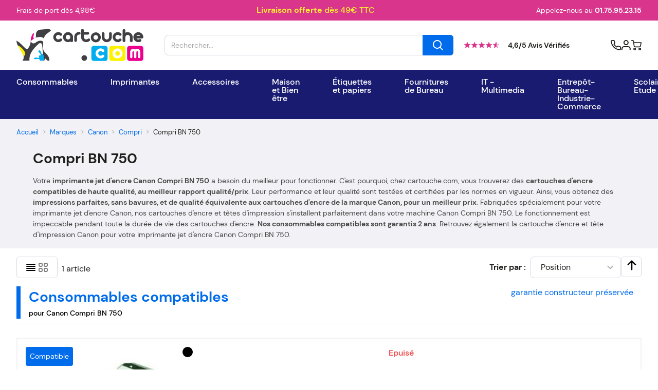

--- FILE ---
content_type: text/html; charset=UTF-8
request_url: https://www.cartouche.com/marques/canon/compri/compri-bn-750.html
body_size: 88759
content:
<!doctype html>
<html lang="fr">
<head >
    <meta charset="utf-8"/>
<meta name="title" content="Cartouches d&#039;encre pour Canon Compri BN 750 au meilleur rapport qualité/prix"/>
<meta name="description" content="Cartouches d&#039;encre et têtes d&#039;impression pour votre imprimante jet d&#039;encre Canon Compri BN 750 au meilleur rapport qualité/prix."/>
<meta name="keywords" content="Cartouches d&#039;encre imprimante jet d&#039;encre, Cartouches d&#039;encre Canon Compri BN 750"/>
<meta name="robots" content="INDEX,FOLLOW"/>
<meta name="viewport" content="width=device-width, initial-scale=1"/>
<title>Cartouches d&#039;encre pour Canon Compri BN 750 au meilleur rapport qualité/prix</title>
<link  rel="stylesheet" type="text/css"  media="all" href="https://www.cartouche.com/static/version1765995230/frontend/Cartouche/default/fr_FR/css/styles.css" />
<link  rel="stylesheet" type="text/css"  media="all" href="https://www.cartouche.com/static/version1765995230/frontend/Cartouche/default/fr_FR/Inkia_Contact/css/header.css" />
<link  rel="icon" type="image/x-icon" href="https://www.cartouche.com/static/version1765995230/frontend/Cartouche/default/fr_FR/Magento_Theme/favicon.ico" />
<link  rel="shortcut icon" type="image/x-icon" href="https://www.cartouche.com/static/version1765995230/frontend/Cartouche/default/fr_FR/Magento_Theme/favicon.ico" />
<script  type="text/javascript"  src="https://www.cartouche.com/static/version1765995230/frontend/Cartouche/default/fr_FR/Smile_ElasticsuiteTracker/js/tracking.js"></script>
<link rel="preload" as="font" crossorigin="anonymous" href="https://www.cartouche.com/static/version1765995230/frontend/Cartouche/default/fr_FR/fonts/dm-sans-v11-latin-regular.woff2" />
<link rel="preload" as="font" crossorigin="anonymous" href="https://www.cartouche.com/static/version1765995230/frontend/Cartouche/default/fr_FR/fonts/dm-sans-v11-latin-500.woff2" />
<link rel="preload" as="font" crossorigin="anonymous" href="https://www.cartouche.com/static/version1765995230/frontend/Cartouche/default/fr_FR/fonts/dm-sans-v11-latin-700.woff2" />
<link  rel="canonical" href="https://www.cartouche.com/marques/canon/compri/compri-bn-750.html" />
            <style type="text/css">
	.product-item-info a.tocompare {
	    display: none !important;
	}
    .product-item-info .tocompare {
        display: none !important;
    }
</style><script  nonce="ZXlqbnpkZDA3dnN3bDF2aDRwbGxzNjh1ZGFmZXMzMHI=">
    function initTrackingData()
    {
        if (window.scTrackingContainer !== undefined) {
            return window.scTrackingContainer;
        }
        window.scTrackingData = window.scTrackingData || {
            productList: [],
            subscribers: {
                'page_view': [],
                'page_ready': [],
                'promo_view': [],
                'promo_click': [],
                'view_list': [],
                'item_click': [],
                'view_item': [],
                'add_to_cart': [],
                'remove_from_cart': [],
                'begin_checkout': [],
                'checkout_step': [],
                'checkout_option': [],
                'purchase': [],
                'listing_scroll': [],
                'home_page': [],
                'view_cart': [],
                'add_to_wishlist': []
            },
            _fireEvents: false,
            _eventsQueue: [],
            _loggerEnabled: false
        };
        window.scTrackingContainer = {
            _internalData: window.scTrackingData,

            _logData: function(data) {
                if (this._internalData._loggerEnabled === true) {
                    try {
                        console.log(JSON.parse(JSON.stringify(data)));
                    } catch (e) { }
                }
            },

            enableLogs: function() {
                this._internalData._loggerEnabled = true;
            },

            disableLogs: function() {
                this._internalData._loggerEnabled = false;
            },

            formatPrice: function(priceValue, asString) {
                let val = priceValue;
                if (typeof val === 'string')
                {
                    val = val.replace(/,/g, '');
                }
                if (asString === undefined || asString !== true) {
                    return parseFloat(parseFloat(val).toFixed(2));
                }
                return parseFloat(val).toFixed(2);
            },

            getListId: function(listName) {
                if ((listName == undefined || listName == "undefined" || listName == null || listName == "null")) {
                    if (this.getSendDefaultList() == 1) {
                        listName = this.getDefaultList();
                    } else {
                        return undefined;
                    }
                }
                return listName.trim().replace(/[^\w ]/g,' ').replace(/\s\s+/g, ' ').replace(/\s/g, '_').toLowerCase();
            },

            startEvents: function() {
                this._internalData._fireEvents = true;
                while (this._internalData._eventsQueue.length > 0) {
                    let _event = this._internalData._eventsQueue.shift();
                    this.fire(_event['eventName'], _event['data']);
                }
            },

            setData: function(key, data) {
                this._internalData[key] = data;
            },

            getData: function(key) {
                return this._internalData[key];
            },

            setPageType: function(pageType) {
                this._logData(pageType);
                this._internalData.pageType = pageType;
                this.fire('page_view', pageType);
            },

            setSendDefaultList: function (sendDefaultList) {
                this._logData(sendDefaultList);
                this._internalData.sendDefaultList = sendDefaultList;
            },

            getSendDefaultList: function () {
                return this.getData('sendDefaultList');
            },

            setDefaultList: function(list) {
                this._logData(list);
                this._internalData.defaultList = list;
            },

            getDefaultList: function() {
                return this.getData('defaultList');
            },

            getPageType: function() {
                return this._internalData.pageType;
            },

            setCurrency: function(currency) {
                this._logData(currency);
                this._internalData.currency = currency;
            },

            getCurrency: function() {
                return this._internalData.currency;
            },

            setPromotions: function(promotions) {
                this._logData(promotions);
                this.setData('promotions', promotions);
                this.fire('promo_view', promotions);
            },

            getPromotions: function() {
                return this.getData('promotions');
            },

            setAddToCart: function(cartData) {
                this._logData(cartData);
                for (let i = 0; i < cartData.length; i++) {
                    if (cartData[i].list === undefined) {
                        cartData[i].list = this.getProductImpression(cartData[i].allSkus);
                    }
                    cartData[i].price = this.formatPrice(cartData[i].price, true);
                    cartData[i].qty = this.formatPrice(cartData[i].qty);
                    delete cartData[i].allSkus;
                }
                this.setData('addToCart', cartData);
                this.fire('add_to_cart', cartData);
            },

            setAddToWishlist: function(data) {
                this._logData(data);
                this.setData('addToWishlist', data);
                this.fire('add_to_wishlist', data);
            },

            getAddedToCart: function() {
                return this.getData('addToCart');
            },

            setRemoveFromCart: function(cartData) {
                this._logData(cartData);
                cartData.price = this.formatPrice(cartData.price, true);
                this.setData('removeFromCart', cartData);
                this.fire('remove_from_cart', cartData);
                this._removeFromStorage(cartData);
            },

            _removeFromStorage: function(cartData) {
                let cd = this.getCartData();
                let newSkus = cartData.allSkus;
                if (cd !== undefined && newSkus !== undefined) {
                    for (let i = 0; i < cd.length; i++) {
                        let item = cd[i];
                        let skus = item.allSkus;
                        if (skus !== undefined) {
                            let matchCount = 0;
                            for (let j = 0; j < skus.length; j++) {
                                for (let k = 0; k < newSkus.length; k++) {
                                    if (newSkus[k] === skus[j]) {
                                        matchCount++;
                                    }
                                }
                            }
                            if (matchCount === skus.length) {
                                cd.splice(i, 1);
                                break;
                            }
                        }
                    }
                }
            },

            _getFilteredItems: function (data) {
                let result = [];
                for (let i = 0; i < data.length; i++) {
                    let newItem = JSON.parse(JSON.stringify(data[i]));
                    if (newItem.allSkus !== undefined) {
                        delete newItem.allSkus;
                    }
                    result.push(newItem);
                }
                return result;
            },

            getRemoveFromCart: function() {
                return this.getData('removeFromCart');
            },

            setCartData: function(data) {
                this._logData(data);
                for (let i = 0; i < data.length; i++) {
                    data[i].quantity = parseFloat(data[i].quantity);
                    data[i].price = this.formatPrice(data[i].price, true);
                }
                this.setData('cart', data);
                this.fire('begin_checkout', this._getFilteredItems(data));
            },

            setCheckoutStep: function(step) {
                this._logData(step);
                let stepData = {
                    step: step.step,
                    option: step.option,
                    products: this._getFilteredItems(step.products),
                    stepType: step.stepType
                };
                this.setData('checkoutStep', stepData);
                this.fire('checkout_step', stepData);
            },

            setCheckoutOption: function(option) {
                this._logData(option);
                this.setData('checkoutOption', option);
                this.fire('checkout_option', option);
            },

            getCartData: function() {
                return this.getData('cart');
            },

            setPurchaseData: function(data) {
                this._logData(data);
                if (data.affiliation == null) {
                    data.affiliation = '';
                }
                if (data.coupon == null) {
                    data.coupon = '';
                }
                data.revenue = this.formatPrice(data.revenue, true);
                data.tax = this.formatPrice(data.tax, true);
                data.shipping = this.formatPrice(data.shipping, true);
                let prods = data.products;
                let result = [];
                for (let i = 0; i < prods.length; i++) {
                    let pr = prods[i];
                    pr.quantity = parseFloat(pr.quantity);
                    pr.price = this.formatPrice(pr.price, true);
                    delete pr.allSkus;
                    result.push(pr);
                }
                data.products = result;
                this.setData('purchase', data);
                this.fire('purchase', data);
            },

            getPurchaseData: function() {
                return this.getData('purchase');
            },

            findProductInList: function (id, list) {
                for (let i = 0; i < list.length; i++) {
                    if (list[i]['id'] === id) {
                        return list[i];
                    }
                }
                return '';
            },

            _getProductFromStorage: function(productId) {
                let tmpIds = [];
                if (Array.isArray(productId)) {
                    tmpIds = productId;
                } else {
                    tmpIds.push(productId);
                }
                let tmpList = JSON.parse(localStorage.getItem('sc-tracking-data'));
                if (tmpList != null) {
                    let tmp = tmpList['product_list'];
                    for (let i = 0; i < tmpIds.length; i++) {
                        let id = tmpIds[i];
                        let item = this.findProductInList(id, tmp);
                        if (item !== '') {
                            return item;
                        }
                    }
                }
                return false;
            },

            getProductImpression: function(productId) {
                let item = this._getProductFromStorage(productId);
                if (item !== false && item !== '') {
                    return item.list;
                }
                return this.getDefaultList();
            },

            setProductImpression: function(productId, list) {
                let tmpList = JSON.parse(localStorage.getItem('sc-tracking-data'));
                if (tmpList == null) {
                    tmpList = [];
                    tmpList.push({'id': productId, 'list': list});
                    localStorage.setItem('sc-tracking-data', JSON.stringify({"product_list": tmpList}));
                } else {
                    let tmp = tmpList['product_list'];
                    let item = this.findProductInList(productId, tmp);
                    if (item !== '') {
                        item['list'] = list;
                    } else {
                        tmp.push({'id': productId, 'list': list});
                    }
                    localStorage.setItem('sc-tracking-data', JSON.stringify({'product_list': tmp}));
                }
            },

            clearProductImpressions: function () {
                localStorage.setItem('sc-tracking-data', null);
            },

            findProductByUrl: function (url) {
                for (let i = 0; i < this._internalData.productList.length; i++) {
                    let item = this._internalData.productList[i];
                    if (item.url === url) {
                        return item;
                    }
                }
                return false;
            },

            setImpressionListData: function (listData, skipFireEvent) {
                this._logData(listData);
                if (listData === null || listData.length === 0) return;
                for (let i = 0; i < listData.length; i++) {
                    this._internalData.productList.push(listData[i]);
                    this.setProductImpression(listData[i].id, listData[i].list);
                }
                if (skipFireEvent === undefined || skipFireEvent !== true) {
                    this.fire('view_list', listData);
                }
            },

            setProductData: function(data) {
                this._logData(data);
                data.list = this.getProductImpression(data.id);
                this._internalData.productData = data;
                this.fire('view_item', data);
            },

            getProductData: function() {
                return this.getData('productData');
            },

            getCategoryProducts: function() {
                return this.getData('productList');
            },

            setScrollImpression: function(data, fixPosition) {
                this._logData(data);
                if (fixPosition === undefined || fixPosition === true) {
                    var existingList = this._internalData.productList;
                    var lastPos = existingList.length;
                    for (var i = 0; i < data.length; i++) {
                        data[i].position = lastPos + i + 1;
                        this._internalData.productList.push(data[i]);
                        this.setProductImpression(data[i].id, data[i].list);
                    }
                }
                this.fire('listing_scroll', data);
            },

            subscribe: function(eventName, callback) {
                this._internalData.subscribers[eventName].push(callback);
            },

            fire: function(eventName, data) {
                if (this._internalData._fireEvents === false) {
                    this._internalData._eventsQueue.push({
                        'eventName': eventName,
                        'data': data
                    });
                    return;
                }
                for (let i = 0; i < this._internalData.subscribers[eventName].length; i++) {
                    this._internalData.subscribers[eventName][i](data);
                }
            },

            sendQuoteImpression: async function(productId, list) {
                await fetch('https://www.cartouche.com/sctracking/index/saveimpression' + '?form_key='
                    + hyva.getFormKey() + '&id=' + productId + '&list=' + list, {
                    method: 'POST',
                    headers: {
                        'Content-Type': 'application/json'
                    },
                    body: JSON.stringify({
                        id: productId,
                        list: list
                    })
                });
            }
        };

        return window.scTrackingContainer;
    }
    initTrackingData();
</script>
<script>
    window.trackAddToWishlist = function (productId) {
        fetch(BASE_URL + 'sctracking/index/addtowishlist', {
            method: 'POST',
            headers: {
                'Content-Type': "application/x-www-form-urlencoded; charset=UTF-8"
            },
            body: "form_key=" + hyva.getFormKey() + "&itemId=" + productId + "&uenc=" + hyva.getUenc()
        }).then((response) => response.json())
            .then((product) => {
                if (product == null || product.length === 0) return;
                window.scTrackingContainer.setAddToWishlist(product);
            });
    }
</script>
<script>
    let scUpdating = false, scClicked = false;
    let consentModeConfig = [];
    let defaultConsentSent = false;
    let ready = function (fn) {
        if (document.readyState !== 'loading') {
            fn();
        } else {
            document.addEventListener('DOMContentLoaded', fn);
        }
    };

    window.dataLayer = window.dataLayer || [];
    function gtag(){dataLayer.push(arguments);}

    function getCookie(name) {
        let cookieArr = document.cookie.split(";");

        for(let i = 0; i < cookieArr.length; i++) {
            let cookiePair = cookieArr[i].split("=");

            if(name == cookiePair[0].trim()) {
                return decodeURIComponent(cookiePair[1]);
            }
        }

        return null;
    }

    function sendConsentData() {
            }

    function _gaAddToCart() {
        if (scClicked === false) return;
        if (scUpdating === true) return;
        scUpdating = true;
        fetch('https://www.cartouche.com/sctracking/index/addtocart')
            .then((response) => response.json())
            .then((product) => {
                if (product == null) return;
                for (let i = 0; i < product.length; i++) {
                    product[i].list = window.scTrackingContainer.getProductImpression(product[i].allSkus);
                }
                window.scTrackingContainer.setAddToCart(product);
                sessionStorage.removeItem('scLastCartAction');
                fetch('https://www.cartouche.com/sctracking/index/unsaddtocart?form_key=' + hyva.getFormKey(), {
                    method: 'POST',
                    headers: {
                        'Content-Type': 'application/json'
                    },
                    body: JSON.stringify({product})
                }).then((response) => response.json());
            }).catch(function (error) {

        }).then(function () {
            scUpdating = false;
            scClicked = false;
        });
    }

    function _removeFromCart() {
        fetch('https://www.cartouche.com/sctracking/index/removefromcart', {
            method: 'get',
            headers: {
                'Content-Type': 'application/json'
            }
        }).then((response) => response.json())
            .then((product) => {
                window.scTrackingContainer.setRemoveFromCart(product);
                sessionStorage.removeItem('scLastCartAction');
                fetch('https://www.cartouche.com/sctracking/index/unsremovefromcart?form_key=' + hyva.getFormKey(), {
                    method: 'get',
                    headers: {
                        'Content-Type': 'application/json'
                    }
                }).then((response) => response.json());
            }).catch(function (error) {
        }).then(function () {});
    }

    window.scTrackingContainer.setPageType('category');
    window.scTrackingContainer.setSendDefaultList('1');
    window.scTrackingContainer.setDefaultList('Default List');
    window.scTrackingContainer.setCurrency('EUR');
    window.scTrackingContainer.setData('isGuest', 1);

    let promotions = [];
    let intCtr = 0;
    ready(function () {
        document.addEventListener('ajax:addToCart', function () {
            scClicked = true;
            _gaAddToCart();
        });

        document.addEventListener("scommerceCookieSaved", function () {
            sendConsentData();
        });

        sendConsentData();

        let cartAction = sessionStorage.getItem('scLastCartAction');
        if (cartAction) {
            if (cartAction == 'null' || cartAction == null) {
                sessionStorage.removeItem('scLastCartAction');
            } else {
                cartAction = JSON.parse(cartAction);

                if (cartAction.action == 'add') {
                    scClicked = true;
                    _gaAddToCart();
                } else if (cartAction.action == 'delete') {
                    _removeFromCart();
                } else {
                    sessionStorage.removeItem('scLastCartAction');
                }
            }
        }

                document.querySelectorAll('a.towishlist').forEach(element => {
            element.addEventListener('click', function () {
                var wishlistData = element.dataset.post;
                var itemId = wishlistData.data.product;
                setTimeout(function () {
                    fetch('https://www.cartouche.com/sctracking/index/addtowishlist', {
                        method: 'POST',
                        headers: {
                            'Content-Type': 'application/json'
                        },
                        body: JSON.stringify({itemId: itemId})
                    }).then((response) => response.json())
                        .then((product) => {
                            if (product == null) return;
                            window.scTrackingContainer.setAddToWishlist(product);
                        });
                }, 1000);
            });
        });
        
        document.querySelectorAll('a').forEach(element => {
            element.addEventListener('click', function () {
                let href = element.getAttribute("href");
                let product = window.scTrackingContainer.findProductByUrl(href);
                if (product !== undefined && product != false) {
                    window.scTrackingContainer.setProductImpression(product.id, product.list);
                    window.scTrackingContainer.fire('item_click', product);
                }
            });
        });

        document.querySelectorAll('a[data-promotion]').forEach(element => {
            if (element.dataset.promotion == !0) {
                let id = element.dataset.id;
                let name = element.dataset.name;
                let creative = element.dataset.creative;
                let position = element.dataset.position;
                let slot = element.dataset.slot;
                let promotion = {
                    'id': id,                         // Name or ID is required.
                    'name': name,
                    'creative': creative,
                    'position': position,
                    'slot': slot
                };
                promotions.push(promotion);
                intCtr++;
                element.addEventListener('click', function () {
                    promotion.href = element.getAttribute("href");
                    window.scTrackingContainer.fire('promo_click', promotion);
                });
            }
            if (intCtr > 0) {
                window.scTrackingContainer.setPromotions(promotions);
            }
        });
    });

    
    document.addEventListener('submit', (event) => {
        const form = event.target;
        if (form.action.includes('checkout/cart/add')) {
            sessionStorage.setItem('scLastCartAction', JSON.stringify({
                action: 'add',
                timestamp: new Date().toISOString()
            }));
        }
    });

    document.addEventListener('DOMContentLoaded', () => {
        // Only override if hyva exists
        if (window.hyva?.postForm) {
            const originalPostCart = window.hyva.postForm;

            window.hyva.postForm = async function(postParams) {

                let url = postParams.action;
                if (url.includes('checkout/cart/delete')) {

                    const trackingData = {
                        action: 'delete',
                        timestamp: new Date().toISOString(),
                        params: postParams,
                        status: 'pending'
                    };

                    sessionStorage.setItem('scLastCartAction', JSON.stringify(trackingData));
                }

                // Default behavior for other requests
                return originalPostCart.call(this, postParams);
            };
        }
    });
</script>

<script  nonce="ZXlqbnpkZDA3dnN3bDF2aDRwbGxzNjh1ZGFmZXMzMHI=">
    var Remarketing = function(tracking, pageType, remarketingType, sendCategoryPath) {
        let result = {};

        this.formatPrice = function(priceValue) {
            let val = priceValue;
            if (typeof val === 'string')
            {
                val = val.replace(/,/g, '');
            }
            return parseFloat(parseFloat(val).toFixed(2));
        };

        this.getProductData = function(data) {
            let productData = tracking.getProductData();
            let price = this.formatPrice(productData.price);
            if (remarketingType === 1) {
                data.dynx_pagetype = 'offerdetail';
                data.dynx_itemid = productData.id;
                data.dynx_totalvalue = price;
            } else {
                data.ecomm_prodid = productData.id;
                data.ecomm_totalvalue = price;
                data.ecomm_pvalue = price;
                data.ecomm_category = sendCategoryPath === 1 ? tracking.getData('category_full') : tracking.getData('category_plain');
            }
            return data;
        };

        this.getCategoryData = function(data) {
            let total = 0;
            let tmp = tracking.getCategoryProducts();
            let products = [];
            for (let i = 0; i < tmp.length; i++) {
                products.push(tmp[i].id);
                let val = tmp[i].price;
                if (typeof val === 'string')
                {
                    val = val.replace(/,/g, '');
                }
                total += parseFloat(val);
            }
            total = this.formatPrice(total);
            if (remarketingType === 1) {
                data.dynx_pagetype = 'other';
                data.dynx_itemid = products;
                data.dynx_totalvalue = total;
            } else {
                data.ecomm_prodid = products;
                data.ecomm_totalvalue = total;
            }
            return data;
        };

        this.getCartData = function(data) {
            let total = tracking.getData('total');
            let tmp = tracking.getCartData();
            let qtys = 0;
            let products = [];
            for (let i = 0; i < tmp.length; i++) {
                products.push(tmp[i].id);
                qtys = qtys + tmp[i].quantity;
            }
            total = this.formatPrice(total);
            if (remarketingType === 1) {
                data.dynx_pagetype = 'conversionintent';
                data.dynx_itemid = products;
                data.dynx_totalvalue = total;
                data.dynx_quantity = parseFloat(qtys);
            } else {
                data.ecomm_prodid = products;
                data.ecomm_totalvalue = total;
                data.ecomm_quantity = parseFloat(qtys);
            }
            return data;
        };

        this.getPurchaseData = function(data) {
            let purchaseData = tracking.getPurchaseData();
            let total = purchaseData.revenue;
            let tmp = purchaseData.products;
            let qtys = 0;
            let products = [];
            let prices = [];
            for (let i = 0; i < tmp.length; i++) {
                products.push(tmp[i].id);
                qtys = qtys + tmp[i].quantity;
                let val = tmp[i].price;
                if (typeof val === 'string')
                {
                    val = val.replace(/,/g, '');
                }
                prices.push(parseFloat(val));
            }
            total = this.formatPrice(total);
            if (remarketingType === 1) {
                data.dynx_pagetype = 'conversion';
                data.dynx_itemid = products;
                data.dynx_totalvalue = total;
                data.dynx_quantity = parseFloat(qtys);
            } else {
                data.ecomm_prodid = products;
                data.ecomm_totalvalue = total;
                data.ecomm_quantity = parseFloat(qtys);
                data.ecomm_pvalue = prices;
            }
            data.hasaccount = tracking.getData('isGuest') === 1 ? 'N' : 'Y';
            return data;
        };

        if (remarketingType === 1) {
            result.dynx_pagetype = pageType;
            result.dynx_itemid = '';
            result.dynx_totalvalue = 0;
        } else {
            result.ecomm_pagetype = pageType;
            result.ecomm_prodid = '';
            result.ecomm_totalvalue = 0;
        }
        switch (pageType) {
            case 'product':
                result = this.getProductData(result);
                break;
            case 'category':
                result = this.getCategoryData(result);
                break;
            case 'cart':
            case 'checkout':
                result = this.getCartData(result);
                break;
            case 'purchase':
                result = this.getPurchaseData(result);
                break;
        }

        return result;
    };
</script>

<script  nonce="ZXlqbnpkZDA3dnN3bDF2aDRwbGxzNjh1ZGFmZXMzMHI=">
    function convertPromotions(trackingData, data) {
        if (data instanceof Array) {
            let result = [];
            for (let i=0; i < data.length; i++) {
                let promo = data[i];
                result.push({
                    promotion_name: promo.name,
                    promotion_id: promo.id,
                    location_id: promo.position,
                    creative_name: promo.creative,
                    creative_slot: promo.slot
                });
            }
            return result;
        }
        return [];
    }
    function convertItemList(trackingData, data) {
        let impr = [];
        for (let i = 0; i < data.length; i++) {
            let product = data[i];
            impr.push({
                item_id: product.id,
                item_name: product.name,
                price: trackingData.formatPrice(product.price, false),
                item_brand: product.brand,
                item_list_name: product.list,
                item_list_id: trackingData.getListId(product.list),
                index: product.position,
                quantity: 1
            });
            if (trackingData.getData('affiliation') !== '') {
                impr[i]['affiliation'] = trackingData.getData('affiliation');
            }
            let categories = product.category.split('->');
            impr[i]['item_category'] = categories[0];
            for (let j = 1; j < categories.length; j++) {
                key = 'item_category' + (j + 1);
                impr[i][key] = categories[j];
            }
        }
        return impr;
    }
    function convertAddToCartItem(trackingData, data) {
        let prods = [];
        for (let i = 0; i < data.length; i++) {
            prods.push({
                item_name: data[i].name,
                item_id: data[i].id,
                price: trackingData.formatPrice(data[i].price, false),
                item_brand: data[i].brand,
                quantity: data[i].quantity,
                index: i + 1
            });
            if (trackingData.getSendDefaultList() == "1" || trackingData.getDefaultList() != data[i].list) {
                prods[i]["item_list_name"] = data[i].list;
                prods[i]["item_list_id"] = trackingData.getListId(data[i].list);
            }
            if (trackingData.getData('affiliation') !== '') {
                prods[i]['affiliation'] = trackingData.getData('affiliation');
            }
            let categories = data[i].category.split('->');
            prods[i]['item_category'] = categories[0];
            for (let j = 1; j < categories.length; j++) {
                key = 'item_category' + (j + 1);
                prods[i][key] = categories[j];
            }
        }
        return prods;
    }
    function convertCheckoutItems(trackingData, data) {
        let prods = [];
        for (let i = 0; i < data.length; i++) {
            prods.push({
                item_name: data[i].name,
                item_id: data[i].id,
                price: trackingData.formatPrice(data[i].price, false),
                item_brand: data[i].brand,
                item_category: data[i].category,
                quantity: data[i].quantity,
                index: i + 1
            });
            if (trackingData.getSendDefaultList() == "1" || trackingData.getDefaultList() != data[i].list) {
                prods[i]["item_list_name"] = data[i].list;
                prods[i]["item_list_id"] = trackingData.getListId(data[i].list);
            }
            if (trackingData.getData('affiliation') !== '') {
                prods[i]['affiliation'] = trackingData.getData('affiliation');
            }
            let categories = data[i].category.split('->');
            prods[i]['item_category'] = categories[0];
            for (let j = 1; j < categories.length; j++) {
                key = 'item_category' + (j + 1);
                prods[i][key] = categories[j];
            }
        }
        return prods;
    }
    function convertPurchaseItems(trackingData, data) {
        let prods = [];
        for (let i = 0; i < data.length; i++) {
            prods.push({
                item_name: data[i].name,
                item_id: data[i].id,
                price: trackingData.formatPrice(data[i].price, false),
                item_brand: data[i].brand,
                quantity: data[i].quantity,
                affiliation: trackingData.getData('affiliation'),
                index: i + 1
            });
            if (trackingData.getSendDefaultList() == "1" || trackingData.getDefaultList() != data[i].list) {
                prods[i]["item_list_name"] = data[i].list;
                prods[i]["item_list_id"] = trackingData.getListId(data[i].list);
            }
            let categories = data[i].category.split('->');
            prods[i]['item_category'] = categories[0];
            for (let j = 1; j < categories.length; j++) {
                key = 'item_category' + (j + 1);
                prods[i][key] = categories[j];
            }
        }
        return prods;
    }
    function convertWishlistItems(trackingData, data) {
        data = data.item;
        let prods = [];
        prods.push({
            item_name: data.name,
            item_id: data.id,
            price: trackingData.formatPrice(data.price, false),
            item_brand: data.brand,
            item_category: data.category,
            item_list_name: data.list,
            item_list_id: trackingData.getListId(data.list),
            quantity: Number(data.quantity),
            index: 1
        });
        if (trackingData.getSendDefaultList() == "1" || trackingData.getDefaultList() != data.list) {
            prods["item_list_name"] = data.list;
            prods["item_list_id"] = trackingData.getListId(data.list);
        }
        if (trackingData.getData('affiliation') !== '') {
            prods['affiliation'] = trackingData.getData('affiliation');
        }
        let categories = data.category.split('->');
        prods[0]['item_category'] = categories[0];
        for (let j = 1; j < categories.length; j++) {
            key = 'item_category' + (j + 1);
            prods[0][key] = categories[j];
        }
        return prods;
    }
</script>

<!-- Scommerce Mage Google Tag Manager -->
<script  nonce="ZXlqbnpkZDA3dnN3bDF2aDRwbGxzNjh1ZGFmZXMzMHI=">
    window.dataLayer = window.dataLayer || [];
    window.conversionData = {};
    let affiliation = '';
    window.scTrackingContainer.setData('affiliation', affiliation);

    window.scTrackingContainer.subscribe('page_view', function(data) {
        // Page view implementation goes here
    });

    window.scTrackingContainer.subscribe('home_page', function(data) {
        // Home page view implementation goes here
    });

    window.scTrackingContainer.subscribe('page_ready', function(pageType) {
                let rdata = Remarketing(window.scTrackingContainer, pageType, 1, 1);
        let event = 'fireRemarketingTag_' + pageType;
        dataLayer.push({
            'event': event,
            'google_tag_params': rdata
        });
            });

    window.scTrackingContainer.subscribe('promo_view', function(data) {
                dataLayer.push({
            'event': 'view_promotion',
            'ecommerce': {
                'items': convertPromotions(window.scTrackingContainer, data)
            }
        });
            });

    window.scTrackingContainer.subscribe('promo_click', function(data) {
                dataLayer.push({ ecommerce: null });
        dataLayer.push({
            'event': 'select_promotion',
            'ecommerce': {
                'items': [{
                    'promotion_id': data.id,
                    'promotion_name': data.name,
                    'creative_name': data.creative,
                    'location_id': data.position,
                    'creative_slot': data.slot
                }]
            }
        });
            });

    window.scTrackingContainer.subscribe('view_list', function(data) {
        let impr = [];
        for (let i = 0; i < data.length; i++) {
            let product = data[i];
            impr.push({
                id: product.id,
                name: product.name,
                price: window.scTrackingContainer.formatPrice(product.price, false),
                category: product.category,
                brand: product.brand,
                list: product.list,
                position: product.position
            });
        }
                dataLayer.push({ecommerce: null});
        dataLayer.push({
            'event': 'view_item_list',
            'ecommerce': {
                'currency': window.scTrackingContainer.getData('currency'),
                'items': convertItemList(window.scTrackingContainer, data)
            }
        });
            });

    window.scTrackingContainer.subscribe('listing_scroll', function(data) {
                dataLayer.push({ ecommerce: null });
        dataLayer.push({
            'event': 'view_item_list',
            'ecommerce': {
                'currency': window.scTrackingContainer.getData('currency'),
                'items': convertItemList(window.scTrackingContainer, data)
            }
        });
            });

    window.scTrackingContainer.subscribe('item_click', function(data) {
                dataLayer.push({ ecommerce: null });
        let items = {
            'item_name': data.name,
            'item_id': data.id,
            'price': window.scTrackingContainer.formatPrice(data.price, false),
            'item_brand': data.brand,
            'item_list_name': data.list,
            'item_list_id': window.scTrackingContainer.getListId(data.list),
            'index': data.position
        };
        let categories = data.category.split('->');
        items['item_category'] = categories[0];
        for (let j = 1; j < categories.length; j++) {
            key = 'item_category' + (j + 1);
            items[key] = categories[j];
        }
        let content = {
            'event': 'select_item',
            'ecommerce': {
                'items': [items]
            }
        };
        dataLayer.push(content);
            });

    
    window.scTrackingContainer.subscribe('add_to_cart', function(data) {
        let prods = [];
        let totalValue = 0;
        for (let i = 0; i < data.length; i++) {
            prods.push({
                'name': data[i].name,
                'id': data[i].id,
                'price': window.scTrackingContainer.formatPrice(data[i].price, false),
                'brand': data[i].brand,
                'category': data[i].category,
                'list': data[i].list,
                'quantity': data[i].qty
            });
            totalValue += data[i].price * data[i].qty;
        }
                dataLayer.push({ ecommerce: null });
        dataLayer.push({
            'event': 'add_to_cart',
            'ecommerce': {
                'currency': window.scTrackingContainer.getData('currency'),
                'value': totalValue,
                'items': convertAddToCartItem(window.scTrackingContainer, prods)
            }
        });
            });

    window.scTrackingContainer.subscribe('remove_from_cart', function(data) {
                dataLayer.push({ ecommerce: null });
        let items = {
            item_name: data.name,
            item_id: data.id,
            price: window.scTrackingContainer.formatPrice(data.price, false),
            item_brand: data.brand,
            quantity: data.qty,
            index: 1
        };
        if (window.scTrackingContainer.getData('affiliation') !== '') {
            items['affiliation'] = window.scTrackingContainer.getData('affiliation');
        }
        if (window.scTrackingContainer.getSendDefaultList() == "1" || window.scTrackingContainer.getDefaultList() != data.list) {
            items["item_list_name"] = data.list;
            items["item_list_id"] = window.scTrackingContainer.getListId(data.list);
        }
        let categories = data.category.split('->');
        items['item_category'] = categories[0];
        for (let j = 1; j < categories.length; j++) {
            key = 'item_category' + (j + 1);
            items[key] = categories[j];
        }
        let content = {
            'event': 'remove_from_cart',
            'ecommerce': {
                'currency': window.scTrackingContainer.getData('currency'),
                'value': items.price * items.quantity,
                'items': [items]
            }
        };
        dataLayer.push(content);
            });

        window.scTrackingContainer.subscribe('view_cart', function(data) {
        dataLayer.push({ ecommerce: null });
        dataLayer.push({
            'event': 'view_cart',
            'ecommerce': {
                'currency': window.scTrackingContainer.getData('currency'),
                'value': window.scTrackingContainer.getData('total'),
                'items': convertCheckoutItems(window.scTrackingContainer, data)
            }
        });
    });
    
        window.scTrackingContainer.subscribe('add_to_wishlist', function(data) {
        dataLayer.push({ ecommerce: null });
        dataLayer.push({
            'event': 'add_to_wishlist',
            'ecommerce': {
                'currency': window.scTrackingContainer.getData('currency'),
                'value': window.scTrackingContainer.formatPrice(data.value, false),
                'items': convertWishlistItems(window.scTrackingContainer, data)
            }
        });
    });
    
        window.scTrackingContainer.subscribe('begin_checkout', function(data) {
        dataLayer.push({ ecommerce: null });
        dataLayer.push({
            'event': 'begin_checkout',
            'ecommerce': {
                'currency': window.scTrackingContainer.getData('currency'),
                'value': window.scTrackingContainer.getData('total'),
                'items': convertCheckoutItems(window.scTrackingContainer, data)
            }
        });
    });
    
    window.scTrackingContainer.subscribe('checkout_step', function(data) {
                if (data.stepType == 'shipment') {
            dataLayer.push({ecommerce: null});
            dataLayer.push({
                'event': 'add_shipping_info',
                'ecommerce': {
                    'currency': window.scTrackingContainer.getData('currency'),
                    'value': window.scTrackingContainer.getData('total'),
                    'coupon': window.scTrackingContainer.getData('coupon'),
                    'shipping_tier': data.option,
                    'items': convertPurchaseItems(window.scTrackingContainer, data.products)
                }
            });
        }
        if (data.stepType == 'payment') {
            dataLayer.push({ecommerce: null});
            dataLayer.push({
                'event': 'add_payment_info',
                'ecommerce': {
                    'currency': window.scTrackingContainer.getData('currency'),
                    'value': window.scTrackingContainer.getData('total'),
                    'coupon': window.scTrackingContainer.getData('coupon'),
                    'payment_type': data.option,
                    'items': convertPurchaseItems(window.scTrackingContainer, data.products)
                }
            });
        }
            });

    window.scTrackingContainer.subscribe('checkout_option', function(data) {
                if (data.stepType == 'shipping') {
            dataLayer.push({ecommerce: null});
            dataLayer.push({
                'event': 'add_shipping_info',
                'ecommerce': {
                    'currency': window.scTrackingContainer.getData('currency'),
                    'value': window.scTrackingContainer.getData('total'),
                    'coupon': window.scTrackingContainer.getData('coupon'),
                    'shipping_tier': data.option,
                    'items': convertPurchaseItems(window.scTrackingContainer, data.products)
                }
            });
        }
        if (data.stepType == 'payment') {
            dataLayer.push({ecommerce: null});
            dataLayer.push({
                'event': 'add_payment_info',
                'ecommerce': {
                    'currency': window.scTrackingContainer.getData('currency'),
                    'value': window.scTrackingContainer.getData('total'),
                    'coupon': window.scTrackingContainer.getData('coupon'),
                    'payment_type': data.option,
                    'items': convertPurchaseItems(window.scTrackingContainer, data.products)
                }
            });
        }
            });

    

    window.scStartGTM = function () {
            window.scTrackingContainer.startEvents();
                        let cookieKey = '';
            let isGDPRCookieForceDeclined = !!'';

            function needShowTag() {
                if (cookieKey.length == 0) return true;
                var cookie = window.hyva.getCookie('');
                if (!isGDPRCookieForceDeclined) {
                    return !(cookie == null || cookie == "0");
                } else {
                    return cookie == "1";
                }
            }

            var startGtm = true;
            if (typeof window.scCookieChoices != 'undefined' && typeof window.scCookieChoices.enableGtmOrMarketing != 'undefined') {
                window.scCookieChoices.enableGtmOrMarketing()
                startGtm = window.ifEnableGtm;
                if (window.ifEnableGtm){
                    let date = new Date();
                    let minutes = 60 * 24 * 365;
                    date.setTime(date.getTime() + (minutes * 60 * 1000));
                    window.hyva.setCookie('', 1, 365);
                }
            }
            if (needShowTag() == true && startGtm) {
                (function (w, d, s, l, i) {
                w[l] = w[l] || [];
                w[l].push({
                    'gtm.start':
                        new Date().getTime(), event: 'gtm.js'
                });
                var f = d.getElementsByTagName(s)[0],
                    j = d.createElement(s), dl = l != 'dataLayer' ? '&l=' + l : '';
                j.async = true;
                j.src =
                    'https://www.googletagmanager.com/gtm.js?id=' + i + dl;
                f.parentNode.insertBefore(j, f);
            })(window, document, 'script', 'dataLayer', 'GTM-P7RR7X');            }
                };
    setTimeout(function () {
        window.scStartGTM();
    },1050);
</script>
<!-- Scommerce Mage End Google Tag Manager -->
<script type="text/javascript">
    window.cc_wrapper_config = {"global":{"enabled":"1"},"plugin_options":{"cookie_name":"consent-settings","force_consent":false,"page_scripts":true},"ui_options":{"include_default_stylesheets":false,"external_stylesheets":["https:\/\/www.cartouche.com\/static\/version1765995230\/frontend\/Cartouche\/default\/fr_FR\/Maisondunet_CookieConsent\/css\/cookie-consent.css"]},"auto_clear_options":{"enabled":true,"strategy":"clear_all_except_defined"},"consent_modal_options":{"layout":"cloud","position":"middle center","secondary_button_role":"accept_necessary","show_third_button":true},"settings_modal_options":{"layout":"box","transition":"slide","modal_trigger_selector":"footer .cookie-consent"},"functionality_storage":{"enabled_by_default":"1","display_in_widget":"1","readonly":"1"},"personalization_storage":{"enabled_by_default":"0","display_in_widget":"1","readonly":"0"},"security_storage":{"enabled_by_default":"1","display_in_widget":"1","readonly":"1"},"ad_storage":{"enabled_by_default":"0","display_in_widget":"1","readonly":"0"},"ad_user_data":{"enabled_by_default":"0","display_in_widget":"1","readonly":"0"},"ad_personalization":{"enabled_by_default":"0","display_in_widget":"1","readonly":"0"},"analytics_storage":{"enabled_by_default":"0","display_in_widget":"1","readonly":"0"},"storage_pool":[{"enabled_by_default":true,"display_in_widget":true,"readonly":true,"name":"functionality_storage"},{"enabled_by_default":false,"display_in_widget":true,"readonly":false,"name":"personalization_storage"},{"enabled_by_default":true,"display_in_widget":true,"readonly":true,"name":"security_storage"},{"enabled_by_default":false,"display_in_widget":true,"readonly":false,"name":"ad_storage"},{"enabled_by_default":false,"display_in_widget":true,"readonly":false,"name":"analytics_storage"},{"enabled_by_default":false,"display_in_widget":true,"readonly":false,"name":"ad_user_data"},{"enabled_by_default":false,"display_in_widget":true,"readonly":false,"name":"ad_personalization"}],"event_triggers":[]};
    window.cc_wrapper_config.locales = {
        "fr_FR": "https\u003A\u002F\u002Fwww.cartouche.com\u002Fstatic\u002Fversion1765995230\u002Ffrontend\u002FCartouche\u002Fdefault\u002Ffr_FR\u002FMaisondunet_CookieConsent\u002Ftranslation.json"
    };
</script>
<script src="https://www.cartouche.com/static/version1765995230/frontend/Cartouche/default/fr_FR/Maisondunet_CookieConsent/js/cookie-consent.min.js" defer></script>
<script type="text/javascript">
  
    // Define dataLayer and the gtag function.
    window.dataLayer = window.dataLayer || [];
    document.addEventListener("DOMContentLoaded", (event) => {
      try {
        let gtag = function(){dataLayer.push(arguments);}
        let default_consent = {};
        cc_wrapper_config.storage_pool.forEach((s) => {
          default_consent[s.name] = s.enabled_by_default ? "granted" : "denied"
        });
        gtag('consent', 'default', default_consent);
        gtag('set', 'url_passthrough', true);
      } catch (e) {}
    });
</script><script type="application/ld+json">
[{
    "@context": "https://schema.org/",
    "@type": "CollectionPage",
    "publisher": {
        "@type": "Organization",
        "name": "cartouche.com",
        "url": "https://www.cartouche.com/",
        "logo": {
            "@type": "ImageObject",
            "url": "https://www.cartouche.com/static/version1765995230/frontend/Cartouche/default/fr_FR/images/logo.svg"
        }
    }
            ,"mainEntity": {"@type":"ItemList","itemListElement":[{"@context":"https://schema.org/","@type":"ListItem","position":1,"url":"https://www.cartouche.com/cartouche-compatible-canon-0956a002-bci-10-bk-noire.html"}]}        }]
</script>
<script>
    var BASE_URL = 'https://www.cartouche.com/';
    var THEME_PATH = 'https://www.cartouche.com/static/version1765995230/frontend/Cartouche/default/fr_FR';
    var COOKIE_CONFIG = {
        "expires": null,
        "path": "\u002F",
        "domain": ".www.cartouche.com",
        "secure": true,
        "lifetime": "7200",
        "cookie_restriction_enabled": false    };
    var CURRENT_STORE_CODE = 'cartouche_com';
    var CURRENT_WEBSITE_ID = '2';

    window.hyva = window.hyva || {}

    window.cookie_consent_groups = window.cookie_consent_groups || {}
    window.cookie_consent_groups['necessary'] = true;

    window.cookie_consent_config = window.cookie_consent_config || {};
    window.cookie_consent_config['necessary'] = [].concat(
        window.cookie_consent_config['necessary'] || [],
        [
            'user_allowed_save_cookie',
            'form_key',
            'mage-messages',
            'private_content_version',
            'mage-cache-sessid',
            'last_visited_store',
            'section_data_ids'
        ]
    );
    //# sourceURL=hyva-variables.js
</script>
<script>
    (function( hyva, undefined ) {

        function lifetimeToExpires(options, defaults) {

            const lifetime = options.lifetime || defaults.lifetime;

            if (lifetime) {
                const date = new Date;
                date.setTime(date.getTime() + lifetime * 1000);
                return date;
            }

            return null;
        }

        function generateRandomString() {

            const allowedCharacters = '0123456789abcdefghijklmnopqrstuvwxyzABCDEFGHIJKLMNOPQRSTUVWXYZ',
                length = 16;

            let formKey = '',
                charactersLength = allowedCharacters.length;

            for (let i = 0; i < length; i++) {
                formKey += allowedCharacters[Math.round(Math.random() * (charactersLength - 1))]
            }

            return formKey;
        }

        const sessionCookieMarker = {noLifetime: true}

        const cookieTempStorage = {};

        const internalCookie = {
            get(name) {
                const v = document.cookie.match('(^|;) ?' + name + '=([^;]*)(;|$)');
                return v ? v[2] : null;
            },
            set(name, value, days, skipSetDomain) {
                let expires,
                    path,
                    domain,
                    secure,
                    samesite;

                const defaultCookieConfig = {
                    expires: null,
                    path: '/',
                    domain: null,
                    secure: false,
                    lifetime: null,
                    samesite: 'lax'
                };

                const cookieConfig = window.COOKIE_CONFIG || {};

                expires = days && days !== sessionCookieMarker
                    ? lifetimeToExpires({lifetime: 24 * 60 * 60 * days, expires: null}, defaultCookieConfig)
                    : lifetimeToExpires(window.COOKIE_CONFIG, defaultCookieConfig) || defaultCookieConfig.expires;

                path = cookieConfig.path || defaultCookieConfig.path;
                domain = !skipSetDomain && (cookieConfig.domain || defaultCookieConfig.domain);
                secure = cookieConfig.secure || defaultCookieConfig.secure;
                samesite = cookieConfig.samesite || defaultCookieConfig.samesite;

                document.cookie = name + "=" + encodeURIComponent(value) +
                    (expires && days !== sessionCookieMarker ? '; expires=' + expires.toGMTString() : '') +
                    (path ? '; path=' + path : '') +
                    (domain ? '; domain=' + domain : '') +
                    (secure ? '; secure' : '') +
                    (samesite ? '; samesite=' + samesite : 'lax');
            },
            isWebsiteAllowedToSaveCookie() {
                const allowedCookies = this.get('user_allowed_save_cookie');
                if (allowedCookies) {
                    const allowedWebsites = JSON.parse(unescape(allowedCookies));

                    return allowedWebsites[CURRENT_WEBSITE_ID] === 1;
                }
                return false;
            },
            getGroupByCookieName(name) {
                const cookieConsentConfig = window.cookie_consent_config || {};
                let group = null;
                for (let prop in cookieConsentConfig) {
                    if (!cookieConsentConfig.hasOwnProperty(prop)) continue;
                    if (cookieConsentConfig[prop].includes(name)) {
                        group = prop;
                        break;
                    }
                }
                return group;
            },
            isCookieAllowed(name) {
                const cookieGroup = this.getGroupByCookieName(name);
                return cookieGroup
                    ? window.cookie_consent_groups[cookieGroup]
                    : this.isWebsiteAllowedToSaveCookie();
            },
            saveTempStorageCookies() {
                for (const [name, data] of Object.entries(cookieTempStorage)) {
                    if (this.isCookieAllowed(name)) {
                        this.set(name, data['value'], data['days'], data['skipSetDomain']);
                        delete cookieTempStorage[name];
                    }
                }
            }
        };

        hyva.getCookie = (name) => {
            const cookieConfig = window.COOKIE_CONFIG || {};

            if (cookieConfig.cookie_restriction_enabled && ! internalCookie.isCookieAllowed(name)) {
                return cookieTempStorage[name] ? cookieTempStorage[name]['value'] : null;
            }

            return internalCookie.get(name);
        }

        hyva.setCookie = (name, value, days, skipSetDomain) => {
            const cookieConfig = window.COOKIE_CONFIG || {};

            if (cookieConfig.cookie_restriction_enabled && ! internalCookie.isCookieAllowed(name)) {
                cookieTempStorage[name] = {value, days, skipSetDomain};
                return;
            }
            return internalCookie.set(name, value, days, skipSetDomain);
        }


        hyva.setSessionCookie = (name, value, skipSetDomain) => {
            return hyva.setCookie(name, value, sessionCookieMarker, skipSetDomain)
        }

        hyva.getBrowserStorage = () => {
            const browserStorage = window.localStorage || window.sessionStorage;
            if (!browserStorage) {
                console.warn('Browser Storage is unavailable');
                return false;
            }
            try {
                browserStorage.setItem('storage_test', '1');
                browserStorage.removeItem('storage_test');
            } catch (error) {
                console.warn('Browser Storage is not accessible', error);
                return false;
            }
            return browserStorage;
        }

        hyva.postForm = (postParams) => {
            const form = document.createElement("form");

            let data = postParams.data;

            if (! postParams.skipUenc && ! data.uenc) {
                data.uenc = btoa(window.location.href);
            }
            form.method = "POST";
            form.action = postParams.action;

            Object.keys(postParams.data).map(key => {
                const field = document.createElement("input");
                field.type = 'hidden'
                field.value = postParams.data[key];
                field.name = key;
                form.appendChild(field);
            });

            const form_key = document.createElement("input");
            form_key.type = 'hidden';
            form_key.value = hyva.getFormKey();
            form_key.name="form_key";
            form.appendChild(form_key);

            document.body.appendChild(form);

            form.submit();
        }

        hyva.getFormKey = function () {
            let formKey = hyva.getCookie('form_key');

            if (!formKey) {
                formKey = generateRandomString();
                hyva.setCookie('form_key', formKey);
            }

            return formKey;
        }

        hyva.formatPrice = (value, showSign, options = {}) => {
            const groupSeparator = options.groupSeparator;
            const decimalSeparator = options.decimalSeparator
            delete options.groupSeparator;
            delete options.decimalSeparator;
            const formatter = new Intl.NumberFormat(
                'fr\u002DFR',
                Object.assign({
                    style: 'currency',
                    currency: 'EUR',
                    signDisplay: showSign ? 'always' : 'auto'
                }, options)
            );
            return (typeof Intl.NumberFormat.prototype.formatToParts === 'function') ?
                formatter.formatToParts(value).map(({type, value}) => {
                    switch (type) {
                        case 'currency':
                            return '\u20AC' || value;
                        case 'minusSign':
                            return '- ';
                        case 'plusSign':
                            return '+ ';
                        case 'group':
                            return groupSeparator !== undefined ? groupSeparator : value;
                        case 'decimal':
                            return decimalSeparator !== undefined ? decimalSeparator : value;
                        default :
                            return value;
                    }
                }).reduce((string, part) => string + part) :
                formatter.format(value);
        }

        const formatStr = function (str, nStart) {
            const args = Array.from(arguments).slice(2);

            return str.replace(/(%+)([0-9]+)/g, (m, p, n) => {
                const idx = parseInt(n) - nStart;

                if (args[idx] === null || args[idx] === void 0) {
                    return m;
                }
                return p.length % 2
                    ? p.slice(0, -1).replace('%%', '%') + args[idx]
                    : p.replace('%%', '%') + n;
            })
        }

        hyva.str = function (string) {
            const args = Array.from(arguments);
            args.splice(1, 0, 1);

            return formatStr.apply(undefined, args);
        }

        hyva.strf = function () {
            const args = Array.from(arguments);
            args.splice(1, 0, 0);

            return formatStr.apply(undefined, args);
        }

        /**
         * Take a html string as `content` parameter and
         * extract an element from the DOM to replace in
         * the current page under the same selector,
         * defined by `targetSelector`
         */
        hyva.replaceDomElement = (targetSelector, content) => {
            // Parse the content and extract the DOM node using the `targetSelector`
            const parser = new DOMParser();
            const doc = parser.parseFromString(content, 'text/html');
            const contentNode = doc.querySelector(targetSelector);

            // Bail if content or target can't be found
            if (!contentNode || !document.querySelector(targetSelector)) {
                return;
            }

                        hyva.activateScripts(contentNode);
            
            // Replace the old DOM node with the new content
            document.querySelector(targetSelector).replaceWith(contentNode);

            // Reload customerSectionData and display cookie-messages if present
            window.dispatchEvent(new CustomEvent("reload-customer-section-data"));
            hyva.initMessages();
        }

        hyva.removeScripts = (contentNode) => {
            const scripts = contentNode.getElementsByTagName('script');
            for (let i = 0; i < scripts.length; i++) {
                scripts[i].parentNode.removeChild(scripts[i]);
            }
            const templates = contentNode.getElementsByTagName('template');
            for (let i = 0; i < templates.length; i++) {
                const container = document.createElement('div');
                container.innerHTML = templates[i].innerHTML;
                hyva.removeScripts(container);
                templates[i].innerHTML = container.innerHTML;
            }
        }

        hyva.activateScripts = (contentNode) => {
            // Create new array from HTMLCollection to avoid mutation of collection while manipulating the DOM.
            const scripts = Array.from(contentNode.getElementsByTagName('script'));

            // Iterate over all script tags to duplicate+inject each into the head
            for (const original of scripts) {
                const script = document.createElement('script');
                original.type && (script.type = original.type);
                script.innerHTML = original.innerHTML;

                // Remove the original (non-executing) script from the contentNode
                original.parentNode.removeChild(original)

                // Add script to head
                document.head.appendChild(script);
            }

            return contentNode;
        }

        const replace = {['+']: '-', ['/']: '_', ['=']: ','};
        hyva.getUenc = () => btoa(window.location.href).replace(/[+/=]/g, match => replace[match]);

        let currentTrap;

        const focusableElements = (rootElement) => {
            const selector = 'button, [href], input, select, textarea, details, [tabindex]:not([tabindex="-1"]';
            return Array.from(rootElement.querySelectorAll(selector))
                .filter(el => {
                    return el.style.display !== 'none'
                        && !el.disabled
                        && el.tabIndex !== -1
                        && (el.offsetWidth || el.offsetHeight || el.getClientRects().length)
                })
        }

        const focusTrap = (e) => {
            const isTabPressed = e.key === 'Tab' || e.keyCode === 9;
            if (!isTabPressed) return;

            const focusable = focusableElements(currentTrap)
            const firstFocusableElement = focusable[0]
            const lastFocusableElement = focusable[focusable.length - 1]

            e.shiftKey
                ? document.activeElement === firstFocusableElement && (lastFocusableElement.focus(), e.preventDefault())
                : document.activeElement === lastFocusableElement && (firstFocusableElement.focus(), e.preventDefault())
        };

        hyva.releaseFocus = (rootElement) => {
            if (currentTrap && (!rootElement || rootElement === currentTrap)) {
                currentTrap.removeEventListener('keydown', focusTrap)
                currentTrap = null
            }
        }
        hyva.trapFocus = (rootElement) => {
            if (!rootElement) return;
            hyva.releaseFocus()
            currentTrap = rootElement
            rootElement.addEventListener('keydown', focusTrap)
            const firstElement = focusableElements(rootElement)[0]
            firstElement && firstElement.focus()
        }

        hyva.safeParseNumber = (rawValue) => {
            const number = rawValue ? parseFloat(rawValue) : null;

            return Array.isArray(number) || isNaN(number) ? rawValue : number;
        }

        const toCamelCase = s => s.split('_').map(word => word.charAt(0).toUpperCase() + word.slice(1)).join('');
        hyva.createBooleanObject = (name, value = false, additionalMethods = {}) => {

            const camelCase = toCamelCase(name);
            const key = '__hyva_bool_' + name

            return new Proxy(Object.assign(
                additionalMethods,
                {
                    [key]: !!value,
                    [name]() {return !!this[key]},
                    ['!' + name]() {return !this[key]}, // @deprecated This does not work with non-CSP Alpine
                    ['not' + camelCase]() {return !this[key]},
                    ['toggle' + camelCase]() {this[key] = !this[key]},
                    [`set${camelCase}True`]() {this[key] = true},
                    [`set${camelCase}False`]() {this[key] = false},
                }
            ), {
                set(target, prop, value) {
                    return prop === name
                        ? (target[key] = !!value)
                        : Reflect.set(...arguments);
                }
            })
        }

                hyva.alpineInitialized = (fn) => window.addEventListener('alpine:initialized', fn, {once: true})
        window.addEventListener('alpine:init', () => Alpine.data('{}', () => ({})), {once: true});
                window.addEventListener('user-allowed-save-cookie', () => internalCookie.saveTempStorageCookies())

    }( window.hyva = window.hyva || {} ));
    //# sourceURL=hyva.js
</script>
<script type="speculationrules">
{
    "tag": "Hyva Theme",
    "prefetch": [{
        "source": "document",
        "where": {
            "and": [
                { "href_matches": "/*" },
                { "not": {
                    "href_matches": ["/customer/*","/search/*","/sales/*","/wishlist/*","/checkout/*","/paypal/*","/newsletter/*","/stores/store/redirect/*"]                }},
                { "not": {
                    "selector_matches": [".no-preload", ".do-not-prerender", "[download]", "[rel~=nofollow]", "[target]"]
                }}
            ]
        },
        "eagerness": "moderate"
    }]
}
</script>
<script>
    function deepMerge(target, ...sources) {
        if (!sources.length) {
            return target;
        }

        const source = sources.shift();

        if (typeof target !== 'object' || typeof source !== 'object') {
            return target;
        }

        for (let key in source) {
            if (source.hasOwnProperty(key)) {
                if (source[key] instanceof Array) {
                    target[key] = target[key] || [];
                    target[key] = target[key].concat(source[key]);
                } else if (typeof source[key] === 'object') {
                    target[key] = deepMerge(target[key] || {}, source[key]);
                } else {
                    target[key] = source[key];
                }
            }
        }

        return deepMerge(target, ...sources);
    }

    function amastyRewardsProduct() {
        return {
            captionStartText: 'Gagnez',
            captionAfterText: '',
            captionRegistrationText: 'pour\u0020l\u0027inscription\u0021',
            captionEndText: '',
            productId: this.$el.dataset.productId,
            formSelector: 'product_addtocart_form',
            form: null,
            refreshUrl: this.$el.dataset.refreshUrl,
            loader: false,
            isFetching: false,
            abortFetchController: false,
            highlight: {
                registration_link: '',
                caption_color: '',
                caption_text: '0',
                visible: false
            },

            init() {
                this.formObserver();
                document.addEventListener(`update-qty-${this.productId}`, () => {
                    this.updateData();
                });
                window.addEventListener('update-bundle-option-selection', () => {
                    this.updateData();
                });
                this.$nextTick(() => this.updateData());
            },

            hideBlock() {
                this.highlight.visible = false;
                this.loader = true;
            },

            dispatchStatus(type, message) {
                window.dispatchMessages([{
                    type: type,
                    text: message
                }], 5000);
            },

            formObserver() {
                const product = document.querySelector(`input[name='product'][value='${this.productId}']`);

                if (product) {
                    const productForm = product.form;
                    if (productForm) {
                        productForm.addEventListener('change', () => {
                            this.updateData();
                        });
                    }
                }
            },

            updateData() {
                if (this.isFetching) {
                    return false;
                }
                if (!this.refreshUrl) {
                    this.loader = false;
                    return false;
                }
                this.hideBlock();

                if (this.abortFetchController) {
                    this.abortFetchController.abort();
                }

                this.abortFetchController = new AbortController();

                const product = document.querySelector(`input[name='product'][value='${this.productId}']`);
                let formParams = '';

                if (!product) {
                    formParams = 'form_key=' + hyva.getFormKey() + '&product=' + this.productId;
                } else {
                    const form = product.form;
                    const formData = new FormData(form);
                    formParams = new URLSearchParams(formData).toString();
                }
                const formJson = JSON.stringify({
                    page: 0,
                    productId: this.productId,
                    attributes: formParams
                });

                const requestOptions = {
                    method: 'POST',
                    body: formJson,
                    headers: {
                        'Content-Type': 'application/json',
                        'x-requested-with': 'XMLHttpRequest',
                    },
                    signal: this.abortFetchController.signal
                };
                this.isFetching = true;
                fetch(this.refreshUrl, requestOptions).then(response => {
                    if (!response.ok) {
                        return Promise.reject(`${response.status} ${response.statusText}`);
                    }
                    return response.json();
                }).then((data) => {
                    this.highlight.visible = data.visible;
                    this.highlight.caption_text = data.caption_text;
                    this.highlight.caption_color = data.caption_color;

                    if (data?.registration_link) {
                        this.highlight.registration_link = data.registration_link;
                    }

                    if (data?.need_to_change_message && data?.need_to_change_message === 1) {
                        this.captionAfterText = 'pour\u0020l\u0027achat\u0020de\u0020ce\u0020produit\u0020\u0021\u0020Disponible\u0020pour';
                        this.captionRegistrationText = 'les\u0020utilisateurs\u0020enregistr\u00E9s';
                        this.captionEndText = 'seulement.';
                    }
                }).catch(error => {
                    if (error.name !== 'AbortError' && typeof error === 'string' && error.match(/'401'/g) !== null) {
                        this.dispatchStatus('error', error);
                    }
                }).finally(() => {
                    this.loader = false;
                    this.isFetching = false;
                });
            },

            highlightCaptionText() {
                return this.highlight.caption_text !== '0' && !this.loader;
            },

            highlightStyle() {
                return `color: ${this.highlight.caption_color}`;
            },

            isHighlightRegistrationLink() {
                return this.highlight.registration_link && this.highlight.registration_link !== '';
            },

            isNotRegistrationLink() {
                return !this.highlight.registration_link;
            },

            highlightVisible() {
                return this.highlight.visible && !this.loader;
            }
        }
    }

    window.addEventListener(
        'alpine:init',
        () => Alpine.data('amastyRewardsProduct', amastyRewardsProduct),
        { once: true }
    );
</script>
<script>
    'use strict';

    (function () {
        window.initAmAppendLabels = {
            selectors: {
                labelWrapper: '.amlabel-position-wrapper'
            },
            /**
             * We use approach from hyva.replaceDomElement method to replace labels and init components
             *
             * @param {HTMLElement} labelContainer
             * @param {string} labelHtml
             * @return {void}
             */
            appendLabels: function (labelContainer, labelHtml) {
                const parser = new DOMParser();
                const doc = parser.parseFromString(labelHtml, 'text/html');
                const nodes = doc.querySelectorAll(this.selectors.labelWrapper);

                if (!nodes) {
                    return;
                }

                labelContainer.append(...nodes);
            }
        };
    })();
</script>
</head>
<body class="category-model page-with-filter page-products categorypath-marques-canon-compri-compri-bn-750 category-compri-bn-750 catalog-category-view page-layout-1column" id="html-body">
<!-- Scommerce Mage Google Tag Manager -->
    <noscript><iframe src="https://www.googletagmanager.com/ns.html?id=GTM-P7RR7X"
                      height="0" width="0" style="display:none;visibility:hidden"></iframe></noscript>
<!-- Scommerce Mage End Google Tag Manager -->
<input name="form_key" type="hidden" value="FztSparCu2w2WQO3" />
    <noscript>
        <section class="message global noscript border-b-2 border-blue-500 bg-blue-50 shadow-none m-0 px-0 rounded-none font-normal">
            <div class="container text-center">
                <p>
                    <strong>Javascript est désactivé dans votre navigateur.</strong>
                    <span>
                        Pour une meilleure expérience sur notre site, assurez-vous d’activer JavaScript dans votre navigateur.                    </span>
                </p>
            </div>
        </section>
    </noscript>


<script>
    document.body.addEventListener('touchstart', () => {}, {passive: true})
</script>
<div class="page-wrapper"><header class="page-header"><a class="action skip sr-only focus:not-sr-only focus:absolute focus:z-40 focus:bg-white
   contentarea"
   href="#contentarea">
    <span>
        Allez au contenu    </span>
</a>
<div class="header content"><div class="phone">
    <a href="tel:09 81 15 08 66">
        <picture><source type="image/webp" srcset="https://www.cartouche.com/static/version1765995230/frontend/Cartouche/default/fr_FR/Inkia_Contact/images/phone.webp"><img width="100%" height="100%" src="https://www.cartouche.com/static/version1765995230/frontend/Cartouche/default/fr_FR/Inkia_Contact/images/phone.png" alt="09 81 15 08 66" loading="lazy" /></picture>
    </a>
</div></div><script>
    function initHeader () {
        return {
            searchOpen: false,
            menuOpen: false,
            menuActiveId: 0,
            cart: {},
            getData(data) {
                if (data.cart) { this.cart = data.cart }
            }
        }
    }
</script>
<div id="header"
     class="relative z-30 w-full border-b border-gray-100 lg:border-0"
     x-data="initHeader(); "
     @keydown.window.escape="menuOpen = false; document.body.classList.remove('overflow-hidden-mobile'); menuActiveId = 0;"
     @private-content-loaded.window="getData(event.detail.data)"
>
    <!-- preheader -->
    <div
        class="bg-pink lg:flex"
        :class="{ 'hidden': menuOpen }"
    >
        <div class="container">
            <div class="flex justify-center lg:justify-between items-center h-10">
                <span class="text-white shrink-0">
                    Frais de port dès 4,98€                </span>
                <span class="hidden lg:block text-lg text-yellow font-medium text-center truncate px-8" title=" Livraison offerte dès 49€ TTC">
                     <strong>Livraison offerte</strong> dès 49€ TTC                </span>
                <span class="hidden lg:block text-white shrink-0">
                    Appelez-nous au <strong>01.75.95.23.15</strong>
                </span>
            </div>
        </div>
    </div>

    <!-- header -->
    <div class="container flex flex-wrap lg:flex-nowrap items-center justify-between w-full ">

        <!-- mobile menu button -->
        <button
            class="block lg:hidden mr-6 hover:text-primary-700"
            type="button"
            @click.prevent="menuOpen = !menuOpen; document.body.classList.toggle('overflow-hidden-mobile')"
        >
            <span class="sr-only">
                Menu            </span>
            <span class="" :class="{ 'hidden': menuOpen }">
                <svg xmlns="http://www.w3.org/2000/svg" viewBox="0 0 20 20" class="fill-current" width="20" height="20" role="img"><path fill-rule="evenodd" d="M19 9.167a1 1 0 1 1 0 2H1a1 1 0 1 1 0-2h18zm0-5.834a1 1 0 1 1 0 2H1a1 1 0 1 1 0-2h18zM19 15a1 1 0 1 1 0 2H1a1 1 0 1 1 0-2h18z"/><title>menu</title></svg>
            </span>
            <span class="hidden" :class="{ '!flex': menuOpen }" x-cloak>
                <svg xmlns="http://www.w3.org/2000/svg" viewBox="0 0 20 20" class="fill-current" width="20" height="20" role="img"><path fill-rule="evenodd" d="M17.931 2.069a1.373 1.373 0 0 1 0 1.942l-6.15 6.15 5.826 5.828a1.373 1.373 0 1 1-1.942 1.942l-5.827-5.827-5.503 5.503a1.373 1.373 0 1 1-1.942-1.942l5.503-5.503-5.827-5.827A1.373 1.373 0 1 1 4.01 2.393L9.838 8.22l6.15-6.151a1.373 1.373 0 0 1 1.943 0z"/><title>close</title></svg>
            </span>
        </button>

        <!--Logo-->
        <a
    class="flex lg:order-1 mr-auto lg:mr-10 my-2 lg:my-4"
    href="https://www.cartouche.com/"
    title=""
    aria-label=" Logo"
>
    <img
        src="https://www.cartouche.com/static/version1765995230/frontend/Cartouche/default/fr_FR/images/logo.svg"
        title=""
        alt=""
        width="248"
        height="64"
        class="max-w-[120px] sm:max-w-[186px] lg:max-w-none"
        loading="eager"
    />
    </a>

        
    <div
        class="hidden lg:flex lg:order-3 lg:ml-5 lg:mr-auto items-baseline cursor-pointer"
        @click.prevent="document.getElementById('AV_widget_iframe').scrollIntoView({behavior: 'smooth'})"
    >
        <span class="flex gap-x-0.5 relative top-0.5">
                                                        <svg viewBox="0 0 24 24" class="w-3.5 h-3.5">
                    <defs>
                      <linearGradient id="grad_6967de25b1f06">
                        <stop offset="0%" stop-color="#da358d"></stop>
                        <stop offset="100%" stop-color="#da358d"></stop>
                      </linearGradient>
                    </defs>
                    <path d="M0 0h24v24H0z" fill="none"></path>
                    <path fill="url(#grad_6967de25b1f06)" stroke="#da358d" stroke-width="1" d="M12 17.27L18.18 21l-1.64-7.03L22 9.24l-7.19-.61L12 2 9.19 8.63 2 9.24l5.46 4.73L5.82 21z"></path>
                    <path d="M0 0h24v24H0z" fill="none"></path>
                </svg>
                                                            <svg viewBox="0 0 24 24" class="w-3.5 h-3.5">
                    <defs>
                      <linearGradient id="grad_6967de25b1f09">
                        <stop offset="0%" stop-color="#da358d"></stop>
                        <stop offset="100%" stop-color="#da358d"></stop>
                      </linearGradient>
                    </defs>
                    <path d="M0 0h24v24H0z" fill="none"></path>
                    <path fill="url(#grad_6967de25b1f09)" stroke="#da358d" stroke-width="1" d="M12 17.27L18.18 21l-1.64-7.03L22 9.24l-7.19-.61L12 2 9.19 8.63 2 9.24l5.46 4.73L5.82 21z"></path>
                    <path d="M0 0h24v24H0z" fill="none"></path>
                </svg>
                                                            <svg viewBox="0 0 24 24" class="w-3.5 h-3.5">
                    <defs>
                      <linearGradient id="grad_6967de25b1f0a">
                        <stop offset="0%" stop-color="#da358d"></stop>
                        <stop offset="100%" stop-color="#da358d"></stop>
                      </linearGradient>
                    </defs>
                    <path d="M0 0h24v24H0z" fill="none"></path>
                    <path fill="url(#grad_6967de25b1f0a)" stroke="#da358d" stroke-width="1" d="M12 17.27L18.18 21l-1.64-7.03L22 9.24l-7.19-.61L12 2 9.19 8.63 2 9.24l5.46 4.73L5.82 21z"></path>
                    <path d="M0 0h24v24H0z" fill="none"></path>
                </svg>
                                                            <svg viewBox="0 0 24 24" class="w-3.5 h-3.5">
                    <defs>
                      <linearGradient id="grad_6967de25b1f0b">
                        <stop offset="0%" stop-color="#da358d"></stop>
                        <stop offset="100%" stop-color="#da358d"></stop>
                      </linearGradient>
                    </defs>
                    <path d="M0 0h24v24H0z" fill="none"></path>
                    <path fill="url(#grad_6967de25b1f0b)" stroke="#da358d" stroke-width="1" d="M12 17.27L18.18 21l-1.64-7.03L22 9.24l-7.19-.61L12 2 9.19 8.63 2 9.24l5.46 4.73L5.82 21z"></path>
                    <path d="M0 0h24v24H0z" fill="none"></path>
                </svg>
                            
                                            <svg viewBox="0 0 24 24" class="w-3.5 h-3.5">
                    <defs>
                      <linearGradient id="grad_6967de25b1f0d">
                        <stop offset="0%" stop-color="#da358d"></stop>
                        <stop offset="60%" stop-color="#da358d"/>
                        <stop offset="60%" stop-color="white"/>
                        <stop offset="100%" stop-color="white"></stop>
                      </linearGradient>
                    </defs>
                    <path d="M0 0h24v24H0z" fill="none"></path>
                    <path fill="url(#grad_6967de25b1f0d)" stroke="#da358d" stroke-width="1" d="M12 17.27L18.18 21l-1.64-7.03L22 9.24l-7.19-.61L12 2 9.19 8.63 2 9.24l5.46 4.73L5.82 21z"></path>
                    <path d="M0 0h24v24H0z" fill="none"></path>
                </svg>
            
                                </span>
        <span class="font-bold ml-4">4,6/5 Avis Vérifiés</span>
    </div>



        <div class="flex items-center gap-8 lg:gap-6 lg:order-3 lg:ml-20">

            <a href="https://www.cartouche.com/contact/" class="hidden lg:block hover:text-primary-700" aria-label="Service Client">
                <svg xmlns="http://www.w3.org/2000/svg" viewBox="0 0 20 20" class="fill-current" width="20" height="20" aria-hidden="true"><path fill-rule="evenodd" d="M18.14 14.521a.917.917 0 0 0-.776-.947 12.635 12.635 0 0 1-2.764-.69.91.91 0 0 0-.96.202l-1.158 1.159a.912.912 0 0 1-1.095.148 15.506 15.506 0 0 1-5.815-5.815.912.912 0 0 1 .148-1.096l1.155-1.155a.913.913 0 0 0 .204-.964 12.608 12.608 0 0 1-.687-2.754.914.914 0 0 0-.92-.784H2.735a.913.913 0 0 0-.91.98A17.147 17.147 0 0 0 4.49 10.32a16.884 16.884 0 0 0 5.199 5.196 17.123 17.123 0 0 0 7.457 2.657.912.912 0 0 0 .995-.916v-2.736zm1.825.01v2.723a2.736 2.736 0 0 1-3 2.734 18.956 18.956 0 0 1-8.262-2.937 18.692 18.692 0 0 1-5.749-5.746A18.977 18.977 0 0 1 .011 2.983 2.736 2.736 0 0 1 2.735 0h2.727A2.74 2.74 0 0 1 8.2 2.362c.106.808.303 1.6.587 2.361.376 1 .136 2.128-.619 2.891l-.654.654a13.679 13.679 0 0 0 4.183 4.183l.658-.658a2.735 2.735 0 0 1 2.884-.616c.763.284 1.556.482 2.372.59a2.736 2.736 0 0 1 2.353 2.765z"/></svg>
            </a>

            <!--Customer Icon & Dropdown-->
            
<a
    href="https&#x3A;&#x2F;&#x2F;www.cartouche.com&#x2F;customer&#x2F;account&#x2F;"
    class="block hover:text-primary-700"
    aria-label="Mon&#x20;compte"
>
    <svg xmlns="http://www.w3.org/2000/svg" viewBox="0 0 20 20" class="fill-current" width="20" height="20" aria-hidden="true"><path fill-rule="evenodd" d="M18.833 19a1 1 0 1 1-2 0v-2a3 3 0 0 0-3-3h-8a3 3 0 0 0-3 3v2a1 1 0 1 1-2 0v-2a5 5 0 0 1 5-5h8a5 5 0 0 1 5 5v2zm-9-9a5 5 0 1 1 0-10 5 5 0 0 1 0 10zm0-2a3 3 0 1 0 0-6 3 3 0 0 0 0 6z"/></svg>
</a>

            <!--Cart Icon-->
            <a
                id="menu-cart-icon"
                @click.prevent.stop="$dispatch('toggle-cart',{});"                class="relative inline-block hover:text-primary-700"
                href="https://www.cartouche.com/checkout/cart/index/"
            >
                <span class="sr-only label">
                    Cart                </span>

                <svg xmlns="http://www.w3.org/2000/svg" viewBox="0 0 20 20" class="fill-current" width="20" height="20" role="img"><path fill-rule="evenodd" d="M6.666 20a2.5 2.5 0 1 1 0-5 2.5 2.5 0 0 1 0 5zm0-1.667a.833.833 0 1 0 0-1.666.833.833 0 0 0 0 1.666zm10 1.667a2.5 2.5 0 1 1 0-5 2.5 2.5 0 0 1 0 5zm0-1.667a.833.833 0 1 0 0-1.666.833.833 0 0 0 0 1.666zM5.667 5.833l.784 5.942a.835.835 0 0 0 .84.725h8.825a.834.834 0 0 0 .833-.672l1.2-5.994H5.668zm-.22-1.666h13.72c.525 0 .92.481.816.997l-1.4 6.99a2.495 2.495 0 0 1-2.483 2.013H7.299a2.5 2.5 0 0 1-2.5-2.174l-1.267-9.6a.833.833 0 0 0-.824-.726H.833A.833.833 0 1 1 .833 0H2.71a2.5 2.5 0 0 1 2.474 2.175l.263 1.992z"/><title>cart</title></svg>

                <span x-text="cart.summary_count"
                      class="absolute top-0 right-0 hidden h-5 w-5 lg:h-6 lg:w-6 flex justify-center items-center -mt-3 -mr-3 lg:-mt-4 lg:-mr-4
                        leading-none text-center text-white rounded-full bg-pink text-2xs lg:text-xs font-medium"
                      :class="{
                        'hidden': !cart.summary_count,
                        'flex': cart.summary_count }"
                ></span>
            </a>
        </div>

        <!--Search-->
        <div class=" lg:order-2 w-full lg:w-auto lg:grow lg:max-w-2xl lg:ml-auto">
            
<script>
    function initMiniSearchComponent() {
        "use strict";

        return {
            show:false,
            formSelector: "#search_mini_form",
            url: "https://www.cartouche.com/search/ajax/suggest/",
            destinationSelector: "#search_autocomplete",
            templates: {"term":{"title":"Recherches populaires","template":"Hyva_SmileElasticsuite::core\/autocomplete\/term.phtml"},"product":{"title":"Produits trouv\u00e9s :","template":"Hyva_SmileElasticsuite::catalog\/autocomplete\/product.phtml"},"category":{"title":"Cat\u00e9gories et imprimantes :","template":"Hyva_SmileElasticsuite::catalog\/autocomplete\/category.phtml"},"product_attribute":{"title":"Attributs","template":"Hyva_SmileElasticsuite::catalog\/autocomplete\/product_attribute.phtml","titleRenderer":"renderEsAutocompleteTitleAttribute"},"cms_page":{"title":"Cms page","template":"Hyva_SmileElasticsuite::cms-search\/autocomplete\/cms.phtml"}},
            priceFormat: {"pattern":"%s\u00a0\u20ac","precision":2,"requiredPrecision":2,"decimalSymbol":",","groupSymbol":"\u202f","groupLength":3,"integerRequired":false},
            minSearchLength: 2,
            searchResultsByType: {},
            currentRequest: null,

            /**
             * Get search results.
             */
            getSearchResults: function () {
                let value = document.querySelector('#search').value.trim();

                if (value.length < parseInt(this.minSearchLength, 10)) {
                    this.searchResultsByType = [];

                    return false;
                }

                let url = this.url + '?' + new URLSearchParams({
                    q: document.querySelector('#search').value,
                    _: Date.now()
                }).toString();

                if (this.currentRequest !== null) {
                    this.currentRequest.abort();
                }
                this.currentRequest = new AbortController();

                fetch(url, {
                    method: 'GET',
                    signal: this.currentRequest.signal,
                }).then((response) => {
                    if (response.ok) {
                        return response.json();
                    }
                }).then((data)  => {
                    this.show = data.length > 0;

                    this.searchResultsByType = data.reduce((acc, result) => {
                        if (! acc[result.type]) acc[result.type] = [];
                        acc[result.type].push(result);
                        return acc;
                    }, {});
                }).catch((error) => {
                    ;
                });
            },
        }
    }
</script>
<div id="search-content" x-show="true">
    <div class="-mx-4 px-4 lg:mx-0 lg:px-0 border-t border-gray-100 lg:border-0" x-data="initMiniSearchComponent()" @click.away="show = false">
        <form class="form minisearch" id="search_mini_form" action="https://www.cartouche.com/catalogsearch/result/" method="get">
            <div class="relative flex h-10 my-2.5 lg:my-0">
                <label class="sr-only" for="search">
                    Rechercher...                </label>
                <input id="search"
                       x-ref="searchInput"
                       x-on:input.debounce="getSearchResults()"
                       type="search"
                       class="w-full border-r-0 border-gray-300 rounded-l-lg text-xs lg:text-base focus:ring-0"
                       autocapitalize="off" autocomplete="off" autocorrect="off"
                       name="q"
                       value=""
                       placeholder="Rechercher..."
                       maxlength="128"
                />
                <button type="submit" class="btn btn-primary rounded-l-none" aria-label="Rechercher...">
                    <svg xmlns="http://www.w3.org/2000/svg" viewBox="0 0 20 20" class="fill-current" width="20" height="20" aria-hidden="true"><path fill-rule="evenodd" d="M8.5 0a8.5 8.5 0 0 1 6.677 13.761l4.53 4.532a1 1 0 1 1-1.414 1.414l-4.531-4.531A8.5 8.5 0 1 1 8.5 0zm0 2a6.5 6.5 0 1 0 4.547 11.145.466.466 0 0 1 .046-.052l.05-.043A6.5 6.5 0 0 0 8.5 2z"/></svg>
                </button>
            </div>
            <div id="search_autocomplete" class="search-autocomplete relative w-full left-0 2xl:w-full 2xl:left-0 lg:w-[250%] lg:left-[-63%]" x-show="show" style="display:none;">
                <div class="absolute bg-white border border-solid border-gray-300 rounded-lg z-50 w-full grid grid-cols-1 md:grid-cols-2">
                    <template x-for="searchResultByType in Object.values(searchResultsByType)">
                        <div class="border-gray-300 border-b last:of-type:border-b-0 lg:border-b-0 lg:border-r lg:last-of-type:border-r-0">
                            <template x-if="searchResultByType.hasOwnProperty(0) && templates[searchResultByType[0].type].title && templates[searchResultByType[0].type].titleRenderer === undefined">
                                <div class="font-bold pt-4 pb-1 text-center">
                                    <span x-show="searchResultByType[0].type == 'product'">Produits trouvés :</span>
                                    <span x-show="searchResultByType[0].type == 'category'">Catégories et imprimantes:</span>
                                </div>
                            </template>
                            <template x-if="searchResultByType.hasOwnProperty(0) && templates[searchResultByType[0].type].titleRenderer !== undefined">
                                <div class="font-bold pt-2 pl-2 text-center" x-text="window[templates[searchResultByType[0].type].titleRenderer](searchResultByType)"></div>
                            </template>

                            <template x-for="searchResult in searchResultByType">
                                <div class="">
                                                                            
<template x-if="searchResult.type == 'term'">
    <a class="w-full block p-2"
       x-bind:href="'https://www.cartouche.com/catalogsearch/result/?q=' + searchResult.title"
       :title="searchResult.title">
        <span class="text-sm" x-text="searchResult.title"></span>
        <span class="text-sm" x-text="'(' + searchResult.num_results + ')'"></span>
    </a>
</template>
                                                                            
<template x-if="searchResult.type == 'product'">
    <a class="w-full block" :href="searchResult.url" :title="searchResult.title">
        <div class="grid grid-cols-4 gap-4 p-3">
            <div>
                <img :src="searchResult.image" class="inline-block" />
            </div>
            <div class="col-span-3">
                <span class="text-sm" x-text="searchResult.title"></span>
                <span class="text-sm font-bold" x-html="searchResult.price"></span>
            </div>
        </div>
    </a>
</template>
                                                                            
<template x-if="searchResult.type == 'category'">
    <a class="w-full block p-2" :href="searchResult.url" :title="searchResult.title">
        <span class="text-sm italic block text-gray-500" x-text="searchResult.breadcrumb.join(' > ').concat(' > ')"></span>
        <span class="text-sm" x-text="searchResult.title"></span>
    </a>
</template>
                                                                            
<template x-if="searchResult.type == 'product_attribute'">
    <a class="w-full block p-2" :href="searchResult.url" :title="searchResult.title">
        <span class="text-sm" x-text="searchResult.title"></span>
        <span class="text-xs uppercase text-gray-500" x-text="searchResult.attribute_label" style="vertical-align: super;"></span>
    </a>
</template>

<script>
    function renderEsAutocompleteTitleAttribute(data)
    {
        data = data.filter(function(item) {
            return item.type === 'product_attribute';
        }).map(function(item) {
            return item['attribute_label']
        }).reduce(function(prev, item) {
            if (item in prev) {
                prev[item]++;
            } else {
                prev[item] = 1;
            }
            return prev;
        }, {});

        data = Object.entries(data).sort(function(item1, item2) {
            return item2[1] - item1[1]
        }).map(function(item) {return item[0]});

        if (data.length > 2) {
            data = data.slice(0, 2);
            data.push('...');
        }

        return data.join(', ');
    }
</script>
                                                                            
<template x-if="searchResult.type == 'cms_page'">
    <a class="w-full block p-2" :href="searchResult.url" :title="searchResult.title">
        <span class="text-sm" x-text="searchResult.title"></span>
    </a>
</template>
                                                                    </div>
                            </template>
                        </div>
                    </template>
                </div>
            </div>
                    </form>
    </div>
</div>
        </div>
    </div>

            <nav
        class="menu-main bg-white lg:bg-primary-700 lg:!flex
            fixed left-0 top-16 bottom-0 overflow-y-auto w-full
            lg:static
        "

        x-show="menuOpen"
        x-cloak
    >
        <ul
            class="menu-main__list flex flex-col lg:flex-row text-white lg:container"
            @click.outside="menuOpen = false; menuActiveId = 0; document.body.classList.remove('overflow-hidden-mobile')"
        >
                                            <li
                    class="menu-main__item                     lg:ml-16 first-of-type:lg:ml-0 first-of-type:border-t border-primary-800 lg:first-of-type:border-0"
                >
                    <span
                        class="flex items-center justify-between  
                        bg-primary-700 border-b border-primary-800  lg:border-y-2 lg:border-transparent lg:hover:border-b-primary 
                        lg:font-medium text-lg leading-none
                        px-4 py-5 lg:px-0 lg:py-3.5 
                        cursor-pointer
                    "
                        :class="{ 'lg:border-b-primary':  menuActiveId == '18'}"
                                            >
                        
<a
    href="https://www.cartouche.com/consommables.html"
    class="menu-main__link"
     data-menu="menu-18">
    Consommables</a>

                                            </span>

                                    </li>
                                            <li
                    class="menu-main__item                     lg:ml-16 first-of-type:lg:ml-0 first-of-type:border-t border-primary-800 lg:first-of-type:border-0"
                >
                    <span
                        class="flex items-center justify-between  
                        bg-primary-700 border-b border-primary-800  lg:border-y-2 lg:border-transparent lg:hover:border-b-primary 
                        lg:font-medium text-lg leading-none
                        px-4 py-5 lg:px-0 lg:py-3.5 
                        cursor-pointer
                    "
                        :class="{ 'lg:border-b-primary':  menuActiveId == '19'}"
                                            >
                        
<a
    href="https://www.cartouche.com/imprimantes-imprimantes.html"
    class="menu-main__link"
     data-menu="menu-19">
    Imprimantes</a>

                                            </span>

                                    </li>
                                            <li
                    class="menu-main__item  menu-main__item--parent                    lg:ml-16 first-of-type:lg:ml-0 first-of-type:border-t border-primary-800 lg:first-of-type:border-0"
                >
                    <span
                        class="flex items-center justify-between  
                        bg-primary-700 border-b border-primary-800  lg:border-y-2 lg:border-transparent lg:hover:border-b-primary 
                        lg:font-medium text-lg leading-none
                        px-4 py-5 lg:px-0 lg:py-3.5 
                        cursor-pointer
                    "
                        :class="{ 'lg:border-b-primary':  menuActiveId == '20'}"
                                                    @click.prevent="menuActiveId = (menuActiveId == '20') ? 0 : '20'"
                                            >
                        
<a
    href="https://www.cartouche.com/accessoires.html"
    class="menu-main__link"
     data-menu="menu-20">
    Accessoires</a>

                                                    <svg xmlns="http://www.w3.org/2000/svg" viewBox="0 0 10 10" class="lg:hidden fill-current flex-shrink-0 -ml-4 -z-1" width="10" height="10" role="img"><path fill-rule="evenodd" d="m6.073 5-3.78-3.78A.714.714 0 1 1 3.303.21l4.285 4.285a.714.714 0 0 1 0 1.01L3.303 9.791a.714.714 0 1 1-1.01-1.01L6.073 5z"/><title>chevron</title></svg>
                                            </span>

                            <nav
        class="hidden overflow-y-scroll lg:overflow-hidden bg-white lg:bg-primary-800 fixed lg:absolute left-0 h-full top-16 lg:h-auto lg:top-full w-full"
        :class="{
            '!flex' : menuActiveId === '20' || ['22','25'].includes(menuActiveId)
        }"
    >
        <ul  class="menu-main__inner-list menu-main__inner-list--level1  lg:container lg:pt-8 lg:pb-16 w-full lg:flex lg:gap-x-16 xl:gap-x-24" data-menu="menu-20">

                            <!-- mobile back -->
                <li class="lg:hidden px-4 py-5 text-lg leading-none border-y border-gray-100 text-gray-900">
                    <button
                        class="flex items-center justify-center focus:outline-none w-full font-normal"
                        type="button"
                        @click.prevent="menuActiveId = 0"
                    >
                        <svg xmlns="http://www.w3.org/2000/svg" viewBox="0 0 12 12" class="absolute left-4 fill-current text-pink rotate-180" width="10" height="10" role="img"><path fill-rule="evenodd" d="M5.47.22a.75.75 0 0 0-.063.99l.063.07 3.969 3.97H.75a.75.75 0 0 0-.087 1.495l.087.005h8.689l-3.97 3.97a.75.75 0 0 0-.062.99l.063.07a.75.75 0 0 0 .99.063l.07-.063 5.25-5.25.064-.072a.753.753 0 0 0 .008-.01l-.072.082A.755.755 0 0 0 12 6v-.025a.754.754 0 0 0-.005-.063L12 6a.755.755 0 0 0-.157-.46l-.063-.07L6.53.22a.75.75 0 0 0-1.06 0z"/><title>arrow</title></svg>
                        Accessoires                    </button>
                </li>
            
                            
                                    <li  class="menu-main__inner-item menu-main__inner-item--level1" data-type="category">
                            <div
                                class="flex lg:inline-flex items-center justify-between px-4 py-5 text-lg border-b border-gray-100 bg-gray-50 text-gray-900 font-normal lg:p-0 lg:border-0 lg:bg-transparent lg:text-white lg:font-normal lg:text-base"
                                                            >
                                
<a
    href="https://www.cartouche.com/accessoires/cables-pour-telephone-portable.html"
    class="menu-main__inner-link"
     data-menu="menu-22">
    Câbles pour téléphone portable</a>

                                                                </div>

                                            </li>
                                            
                                    <li  class="menu-main__inner-item menu-main__inner-item--level1" data-type="category">
                            <div
                                class="flex lg:inline-flex items-center justify-between px-4 py-5 text-lg border-b border-gray-100 bg-gray-50 text-gray-900 font-normal lg:p-0 lg:border-0 lg:bg-transparent lg:text-white lg:font-normal lg:text-base"
                                                            >
                                
<a
    href="https://www.cartouche.com/accessoires/kit-de-recharge.html"
    class="menu-main__inner-link"
     data-menu="menu-25">
    Kit de recharge</a>

                                                                </div>

                                            </li>
                            
                    </ul>
    </nav>
                </li>
                                            <li
                    class="menu-main__item  menu-main__item--parent                    lg:ml-16 first-of-type:lg:ml-0 first-of-type:border-t border-primary-800 lg:first-of-type:border-0"
                >
                    <span
                        class="flex items-center justify-between  
                        bg-primary-700 border-b border-primary-800  lg:border-y-2 lg:border-transparent lg:hover:border-b-primary 
                        lg:font-medium text-lg leading-none
                        px-4 py-5 lg:px-0 lg:py-3.5 
                        cursor-pointer
                    "
                        :class="{ 'lg:border-b-primary':  menuActiveId == '54'}"
                                                    @click.prevent="menuActiveId = (menuActiveId == '54') ? 0 : '54'"
                                            >
                        
<a
    href="https://www.cartouche.com/maison-bien-etre-maison-et-bien-etre.html"
    class="menu-main__link"
     data-menu="menu-54">
    Maison et Bien être</a>

                                                    <svg xmlns="http://www.w3.org/2000/svg" viewBox="0 0 10 10" class="lg:hidden fill-current flex-shrink-0 -ml-4 -z-1" width="10" height="10" role="img"><path fill-rule="evenodd" d="m6.073 5-3.78-3.78A.714.714 0 1 1 3.303.21l4.285 4.285a.714.714 0 0 1 0 1.01L3.303 9.791a.714.714 0 1 1-1.01-1.01L6.073 5z"/><title>chevron</title></svg>
                                            </span>

                            <nav
        class="hidden overflow-y-scroll lg:overflow-hidden bg-white lg:bg-primary-800 fixed lg:absolute left-0 h-full top-16 lg:h-auto lg:top-full w-full"
        :class="{
            '!flex' : menuActiveId === '54' || ['55'].includes(menuActiveId)
        }"
    >
        <ul  class="menu-main__inner-list menu-main__inner-list--level1  lg:container lg:pt-8 lg:pb-16 w-full lg:flex lg:gap-x-16 xl:gap-x-24" data-menu="menu-54">

                            <!-- mobile back -->
                <li class="lg:hidden px-4 py-5 text-lg leading-none border-y border-gray-100 text-gray-900">
                    <button
                        class="flex items-center justify-center focus:outline-none w-full font-normal"
                        type="button"
                        @click.prevent="menuActiveId = 0"
                    >
                        <svg xmlns="http://www.w3.org/2000/svg" viewBox="0 0 12 12" class="absolute left-4 fill-current text-pink rotate-180" width="10" height="10" role="img"><path fill-rule="evenodd" d="M5.47.22a.75.75 0 0 0-.063.99l.063.07 3.969 3.97H.75a.75.75 0 0 0-.087 1.495l.087.005h8.689l-3.97 3.97a.75.75 0 0 0-.062.99l.063.07a.75.75 0 0 0 .99.063l.07-.063 5.25-5.25.064-.072a.753.753 0 0 0 .008-.01l-.072.082A.755.755 0 0 0 12 6v-.025a.754.754 0 0 0-.005-.063L12 6a.755.755 0 0 0-.157-.46l-.063-.07L6.53.22a.75.75 0 0 0-1.06 0z"/><title>arrow</title></svg>
                        Maison et Bien être                    </button>
                </li>
            
                            
                                    <li  class="menu-main__inner-item menu-main__inner-item--level1 w-full" data-type="category_child">
                            <div
                                class="flex lg:inline-flex items-center justify-center w-full"
                                                            >
                                
<div class="category-child-list w-full bg-gray-50 flex flex-col items-center justify-center text-gray-900
  lg:bg-transparent lg:text-white lg:gap-x-2 lg:flex-row lg:flex-wrap lg:justify-start">
      <div class="category-child-list__item w-full p-2 border-y border-gray-100 text-center
      lg:border-0 lg:basis-1/6">
      <a class="hover:underline" href="https://www.cartouche.com/maison-bien-etre-maison-et-bien-etre/luminaire.html">
        Luminaire      </a>
    </div>
      <div class="category-child-list__item w-full p-2 border-y border-gray-100 text-center
      lg:border-0 lg:basis-1/6">
      <a class="hover:underline" href="https://www.cartouche.com/maison-bien-etre-maison-et-bien-etre/domotique.html">
        Domotique      </a>
    </div>
  </div>
                                                                </div>

                                            </li>
                            
                    </ul>
    </nav>
                </li>
                                            <li
                    class="menu-main__item  menu-main__item--parent                    lg:ml-16 first-of-type:lg:ml-0 first-of-type:border-t border-primary-800 lg:first-of-type:border-0"
                >
                    <span
                        class="flex items-center justify-between  
                        bg-primary-700 border-b border-primary-800  lg:border-y-2 lg:border-transparent lg:hover:border-b-primary 
                        lg:font-medium text-lg leading-none
                        px-4 py-5 lg:px-0 lg:py-3.5 
                        cursor-pointer
                    "
                        :class="{ 'lg:border-b-primary':  menuActiveId == '21'}"
                                                    @click.prevent="menuActiveId = (menuActiveId == '21') ? 0 : '21'"
                                            >
                        
<a
    href="https://www.cartouche.com/etiquettes-et-papiers.html"
    class="menu-main__link"
     data-menu="menu-21">
    Étiquettes et papiers</a>

                                                    <svg xmlns="http://www.w3.org/2000/svg" viewBox="0 0 10 10" class="lg:hidden fill-current flex-shrink-0 -ml-4 -z-1" width="10" height="10" role="img"><path fill-rule="evenodd" d="m6.073 5-3.78-3.78A.714.714 0 1 1 3.303.21l4.285 4.285a.714.714 0 0 1 0 1.01L3.303 9.791a.714.714 0 1 1-1.01-1.01L6.073 5z"/><title>chevron</title></svg>
                                            </span>

                            <nav
        class="hidden overflow-y-scroll lg:overflow-hidden bg-white lg:bg-primary-800 fixed lg:absolute left-0 h-full top-16 lg:h-auto lg:top-full w-full"
        :class="{
            '!flex' : menuActiveId === '21' || ['26','28','29','30','31'].includes(menuActiveId)
        }"
    >
        <ul  class="menu-main__inner-list menu-main__inner-list--level1  lg:container lg:pt-8 lg:pb-16 w-full lg:flex lg:gap-x-16 xl:gap-x-24" data-menu="menu-21">

                            <!-- mobile back -->
                <li class="lg:hidden px-4 py-5 text-lg leading-none border-y border-gray-100 text-gray-900">
                    <button
                        class="flex items-center justify-center focus:outline-none w-full font-normal"
                        type="button"
                        @click.prevent="menuActiveId = 0"
                    >
                        <svg xmlns="http://www.w3.org/2000/svg" viewBox="0 0 12 12" class="absolute left-4 fill-current text-pink rotate-180" width="10" height="10" role="img"><path fill-rule="evenodd" d="M5.47.22a.75.75 0 0 0-.063.99l.063.07 3.969 3.97H.75a.75.75 0 0 0-.087 1.495l.087.005h8.689l-3.97 3.97a.75.75 0 0 0-.062.99l.063.07a.75.75 0 0 0 .99.063l.07-.063 5.25-5.25.064-.072a.753.753 0 0 0 .008-.01l-.072.082A.755.755 0 0 0 12 6v-.025a.754.754 0 0 0-.005-.063L12 6a.755.755 0 0 0-.157-.46l-.063-.07L6.53.22a.75.75 0 0 0-1.06 0z"/><title>arrow</title></svg>
                        Étiquettes et papiers                    </button>
                </li>
            
                            
                                    <li  class="menu-main__inner-item menu-main__inner-item--level1" data-type="category">
                            <div
                                class="flex lg:inline-flex items-center justify-between px-4 py-5 text-lg border-b border-gray-100 bg-gray-50 text-gray-900 font-normal lg:p-0 lg:border-0 lg:bg-transparent lg:text-white lg:font-normal lg:text-base"
                                                            >
                                
<a
    href="https://www.cartouche.com/etiquettes-et-papiers/etiquettes-expedition-etiquettes-d-expedition.html"
    class="menu-main__inner-link"
     data-menu="menu-26">
    Étiquettes d'expédition</a>

                                                                </div>

                                            </li>
                                            
                                    <li  class="menu-main__inner-item menu-main__inner-item--level1" data-type="category">
                            <div
                                class="flex lg:inline-flex items-center justify-between px-4 py-5 text-lg border-b border-gray-100 bg-gray-50 text-gray-900 font-normal lg:p-0 lg:border-0 lg:bg-transparent lg:text-white lg:font-normal lg:text-base"
                                                            >
                                
<a
    href="https://www.cartouche.com/etiquettes-et-papiers/rouleaux-thermiques.html"
    class="menu-main__inner-link"
     data-menu="menu-28">
    Rouleaux thermiques</a>

                                                                </div>

                                            </li>
                                            
                                    <li  class="menu-main__inner-item menu-main__inner-item--level1" data-type="category">
                            <div
                                class="flex lg:inline-flex items-center justify-between px-4 py-5 text-lg border-b border-gray-100 bg-gray-50 text-gray-900 font-normal lg:p-0 lg:border-0 lg:bg-transparent lg:text-white lg:font-normal lg:text-base"
                                                            >
                                
<a
    href="https://www.cartouche.com/etiquettes-et-papiers/etiquettes-et-rubans-pour-etiqueteuses.html"
    class="menu-main__inner-link"
     data-menu="menu-29">
    Étiquettes et rubans pour étiqueteuses</a>

                                                                </div>

                                            </li>
                                            
                                    <li  class="menu-main__inner-item menu-main__inner-item--level1" data-type="category">
                            <div
                                class="flex lg:inline-flex items-center justify-between px-4 py-5 text-lg border-b border-gray-100 bg-gray-50 text-gray-900 font-normal lg:p-0 lg:border-0 lg:bg-transparent lg:text-white lg:font-normal lg:text-base"
                                                            >
                                
<a
    href="https://www.cartouche.com/etiquettes-et-papiers/papier-standard.html"
    class="menu-main__inner-link"
     data-menu="menu-30">
    Papier pour imprimantes et photocopieurs</a>

                                                                </div>

                                            </li>
                                            
                                    <li  class="menu-main__inner-item menu-main__inner-item--level1" data-type="category">
                            <div
                                class="flex lg:inline-flex items-center justify-between px-4 py-5 text-lg border-b border-gray-100 bg-gray-50 text-gray-900 font-normal lg:p-0 lg:border-0 lg:bg-transparent lg:text-white lg:font-normal lg:text-base"
                                                            >
                                
<a
    href="https://www.cartouche.com/etiquettes-et-papiers/papiers-photo.html"
    class="menu-main__inner-link"
     data-menu="menu-31">
    Papier photo</a>

                                                                </div>

                                            </li>
                            
                    </ul>
    </nav>
                </li>
                                            <li
                    class="menu-main__item  menu-main__item--parent                    lg:ml-16 first-of-type:lg:ml-0 first-of-type:border-t border-primary-800 lg:first-of-type:border-0"
                >
                    <span
                        class="flex items-center justify-between  
                        bg-primary-700 border-b border-primary-800  lg:border-y-2 lg:border-transparent lg:hover:border-b-primary 
                        lg:font-medium text-lg leading-none
                        px-4 py-5 lg:px-0 lg:py-3.5 
                        cursor-pointer
                    "
                        :class="{ 'lg:border-b-primary':  menuActiveId == '46'}"
                                                    @click.prevent="menuActiveId = (menuActiveId == '46') ? 0 : '46'"
                                            >
                        
<a
    href="https://www.cartouche.com/fournitures-de-bureau.html"
    class="menu-main__link"
     data-menu="menu-46">
    Fournitures de Bureau</a>

                                                    <svg xmlns="http://www.w3.org/2000/svg" viewBox="0 0 10 10" class="lg:hidden fill-current flex-shrink-0 -ml-4 -z-1" width="10" height="10" role="img"><path fill-rule="evenodd" d="m6.073 5-3.78-3.78A.714.714 0 1 1 3.303.21l4.285 4.285a.714.714 0 0 1 0 1.01L3.303 9.791a.714.714 0 1 1-1.01-1.01L6.073 5z"/><title>chevron</title></svg>
                                            </span>

                            <nav
        class="hidden overflow-y-scroll lg:overflow-hidden bg-white lg:bg-primary-800 fixed lg:absolute left-0 h-full top-16 lg:h-auto lg:top-full w-full"
        :class="{
            '!flex' : menuActiveId === '46' || ['47'].includes(menuActiveId)
        }"
    >
        <ul  class="menu-main__inner-list menu-main__inner-list--level1  lg:container lg:pt-8 lg:pb-16 w-full lg:flex lg:gap-x-16 xl:gap-x-24" data-menu="menu-46">

                            <!-- mobile back -->
                <li class="lg:hidden px-4 py-5 text-lg leading-none border-y border-gray-100 text-gray-900">
                    <button
                        class="flex items-center justify-center focus:outline-none w-full font-normal"
                        type="button"
                        @click.prevent="menuActiveId = 0"
                    >
                        <svg xmlns="http://www.w3.org/2000/svg" viewBox="0 0 12 12" class="absolute left-4 fill-current text-pink rotate-180" width="10" height="10" role="img"><path fill-rule="evenodd" d="M5.47.22a.75.75 0 0 0-.063.99l.063.07 3.969 3.97H.75a.75.75 0 0 0-.087 1.495l.087.005h8.689l-3.97 3.97a.75.75 0 0 0-.062.99l.063.07a.75.75 0 0 0 .99.063l.07-.063 5.25-5.25.064-.072a.753.753 0 0 0 .008-.01l-.072.082A.755.755 0 0 0 12 6v-.025a.754.754 0 0 0-.005-.063L12 6a.755.755 0 0 0-.157-.46l-.063-.07L6.53.22a.75.75 0 0 0-1.06 0z"/><title>arrow</title></svg>
                        Fournitures de Bureau                    </button>
                </li>
            
                            
                                    <li  class="menu-main__inner-item menu-main__inner-item--level1 w-full" data-type="category_child">
                            <div
                                class="flex lg:inline-flex items-center justify-center w-full"
                                                            >
                                
<div class="category-child-list w-full bg-gray-50 flex flex-col items-center justify-center text-gray-900
  lg:bg-transparent lg:text-white lg:gap-x-2 lg:flex-row lg:flex-wrap lg:justify-start">
      <div class="category-child-list__item w-full p-2 border-y border-gray-100 text-center
      lg:border-0 lg:basis-1/6">
      <a class="hover:underline" href="https://www.cartouche.com/fournitures-de-bureau/machines-de-bureau.html">
        Machines de bureau      </a>
    </div>
      <div class="category-child-list__item w-full p-2 border-y border-gray-100 text-center
      lg:border-0 lg:basis-1/6">
      <a class="hover:underline" href="https://www.cartouche.com/fournitures-de-bureau/ergonomie.html">
        Ergonomie      </a>
    </div>
      <div class="category-child-list__item w-full p-2 border-y border-gray-100 text-center
      lg:border-0 lg:basis-1/6">
      <a class="hover:underline" href="https://www.cartouche.com/fournitures-de-bureau/etiquettes.html">
        Étiquettes      </a>
    </div>
      <div class="category-child-list__item w-full p-2 border-y border-gray-100 text-center
      lg:border-0 lg:basis-1/6">
      <a class="hover:underline" href="https://www.cartouche.com/fournitures-de-bureau/films-transparent.html">
        Films transparent      </a>
    </div>
      <div class="category-child-list__item w-full p-2 border-y border-gray-100 text-center
      lg:border-0 lg:basis-1/6">
      <a class="hover:underline" href="https://www.cartouche.com/fournitures-de-bureau/registres-manifolds.html">
        Registres & manifolds      </a>
    </div>
      <div class="category-child-list__item w-full p-2 border-y border-gray-100 text-center
      lg:border-0 lg:basis-1/6">
      <a class="hover:underline" href="https://www.cartouche.com/fournitures-de-bureau/notes-adhesives.html">
        Notes adhésives      </a>
    </div>
      <div class="category-child-list__item w-full p-2 border-y border-gray-100 text-center
      lg:border-0 lg:basis-1/6">
      <a class="hover:underline" href="https://www.cartouche.com/fournitures-de-bureau/agendas.html">
        Agendas      </a>
    </div>
      <div class="category-child-list__item w-full p-2 border-y border-gray-100 text-center
      lg:border-0 lg:basis-1/6">
      <a class="hover:underline" href="https://www.cartouche.com/fournitures-de-bureau/coller.html">
        Coller      </a>
    </div>
      <div class="category-child-list__item w-full p-2 border-y border-gray-100 text-center
      lg:border-0 lg:basis-1/6">
      <a class="hover:underline" href="https://www.cartouche.com/fournitures-de-bureau/corriger.html">
        Corriger      </a>
    </div>
      <div class="category-child-list__item w-full p-2 border-y border-gray-100 text-center
      lg:border-0 lg:basis-1/6">
      <a class="hover:underline" href="https://www.cartouche.com/fournitures-de-bureau/valises-sacs.html">
        Valises & sacs      </a>
    </div>
      <div class="category-child-list__item w-full p-2 border-y border-gray-100 text-center
      lg:border-0 lg:basis-1/6">
      <a class="hover:underline" href="https://www.cartouche.com/fournitures-de-bureau/classement.html">
        Classement      </a>
    </div>
      <div class="category-child-list__item w-full p-2 border-y border-gray-100 text-center
      lg:border-0 lg:basis-1/6">
      <a class="hover:underline" href="https://www.cartouche.com/fournitures-de-bureau/papiers.html">
        Papiers      </a>
    </div>
      <div class="category-child-list__item w-full p-2 border-y border-gray-100 text-center
      lg:border-0 lg:basis-1/6">
      <a class="hover:underline" href="https://www.cartouche.com/fournitures-de-bureau/communication.html">
        Communication      </a>
    </div>
      <div class="category-child-list__item w-full p-2 border-y border-gray-100 text-center
      lg:border-0 lg:basis-1/6">
      <a class="hover:underline" href="https://www.cartouche.com/fournitures-de-bureau/acces-tableaux.html">
        Acces. tableaux      </a>
    </div>
      <div class="category-child-list__item w-full p-2 border-y border-gray-100 text-center
      lg:border-0 lg:basis-1/6">
      <a class="hover:underline" href="https://www.cartouche.com/fournitures-de-bureau/affichage.html">
        Affichage      </a>
    </div>
      <div class="category-child-list__item w-full p-2 border-y border-gray-100 text-center
      lg:border-0 lg:basis-1/6">
      <a class="hover:underline" href="https://www.cartouche.com/fournitures-de-bureau/presentation.html">
        Présentation      </a>
    </div>
      <div class="category-child-list__item w-full p-2 border-y border-gray-100 text-center
      lg:border-0 lg:basis-1/6">
      <a class="hover:underline" href="https://www.cartouche.com/fournitures-de-bureau/blocs-notes.html">
        Blocs notes      </a>
    </div>
      <div class="category-child-list__item w-full p-2 border-y border-gray-100 text-center
      lg:border-0 lg:basis-1/6">
      <a class="hover:underline" href="https://www.cartouche.com/fournitures-de-bureau/ecriture.html">
        Écriture      </a>
    </div>
      <div class="category-child-list__item w-full p-2 border-y border-gray-100 text-center
      lg:border-0 lg:basis-1/6">
      <a class="hover:underline" href="https://www.cartouche.com/fournitures-de-bureau/shop-a-tampons.html">
        Shop à tampons      </a>
    </div>
      <div class="category-child-list__item w-full p-2 border-y border-gray-100 text-center
      lg:border-0 lg:basis-1/6">
      <a class="hover:underline" href="https://www.cartouche.com/fournitures-de-bureau/petits-accessoires.html">
        Petits accessoires      </a>
    </div>
      <div class="category-child-list__item w-full p-2 border-y border-gray-100 text-center
      lg:border-0 lg:basis-1/6">
      <a class="hover:underline" href="https://www.cartouche.com/fournitures-de-bureau/presentoirs-pub.html">
        Présentoirs & pub.      </a>
    </div>
  </div>
                                                                </div>

                                            </li>
                            
                    </ul>
    </nav>
                </li>
                                            <li
                    class="menu-main__item  menu-main__item--parent                    lg:ml-16 first-of-type:lg:ml-0 first-of-type:border-t border-primary-800 lg:first-of-type:border-0"
                >
                    <span
                        class="flex items-center justify-between  
                        bg-primary-700 border-b border-primary-800  lg:border-y-2 lg:border-transparent lg:hover:border-b-primary 
                        lg:font-medium text-lg leading-none
                        px-4 py-5 lg:px-0 lg:py-3.5 
                        cursor-pointer
                    "
                        :class="{ 'lg:border-b-primary':  menuActiveId == '48'}"
                                                    @click.prevent="menuActiveId = (menuActiveId == '48') ? 0 : '48'"
                                            >
                        
<a
    href="https://www.cartouche.com/it-multimedia.html"
    class="menu-main__link"
     data-menu="menu-48">
    IT - Multimedia</a>

                                                    <svg xmlns="http://www.w3.org/2000/svg" viewBox="0 0 10 10" class="lg:hidden fill-current flex-shrink-0 -ml-4 -z-1" width="10" height="10" role="img"><path fill-rule="evenodd" d="m6.073 5-3.78-3.78A.714.714 0 1 1 3.303.21l4.285 4.285a.714.714 0 0 1 0 1.01L3.303 9.791a.714.714 0 1 1-1.01-1.01L6.073 5z"/><title>chevron</title></svg>
                                            </span>

                            <nav
        class="hidden overflow-y-scroll lg:overflow-hidden bg-white lg:bg-primary-800 fixed lg:absolute left-0 h-full top-16 lg:h-auto lg:top-full w-full"
        :class="{
            '!flex' : menuActiveId === '48' || ['49'].includes(menuActiveId)
        }"
    >
        <ul  class="menu-main__inner-list menu-main__inner-list--level1  lg:container lg:pt-8 lg:pb-16 w-full lg:flex lg:gap-x-16 xl:gap-x-24" data-menu="menu-48">

                            <!-- mobile back -->
                <li class="lg:hidden px-4 py-5 text-lg leading-none border-y border-gray-100 text-gray-900">
                    <button
                        class="flex items-center justify-center focus:outline-none w-full font-normal"
                        type="button"
                        @click.prevent="menuActiveId = 0"
                    >
                        <svg xmlns="http://www.w3.org/2000/svg" viewBox="0 0 12 12" class="absolute left-4 fill-current text-pink rotate-180" width="10" height="10" role="img"><path fill-rule="evenodd" d="M5.47.22a.75.75 0 0 0-.063.99l.063.07 3.969 3.97H.75a.75.75 0 0 0-.087 1.495l.087.005h8.689l-3.97 3.97a.75.75 0 0 0-.062.99l.063.07a.75.75 0 0 0 .99.063l.07-.063 5.25-5.25.064-.072a.753.753 0 0 0 .008-.01l-.072.082A.755.755 0 0 0 12 6v-.025a.754.754 0 0 0-.005-.063L12 6a.755.755 0 0 0-.157-.46l-.063-.07L6.53.22a.75.75 0 0 0-1.06 0z"/><title>arrow</title></svg>
                        IT - Multimedia                    </button>
                </li>
            
                            
                                    <li  class="menu-main__inner-item menu-main__inner-item--level1 w-full" data-type="category_child">
                            <div
                                class="flex lg:inline-flex items-center justify-center w-full"
                                                            >
                                
<div class="category-child-list w-full bg-gray-50 flex flex-col items-center justify-center text-gray-900
  lg:bg-transparent lg:text-white lg:gap-x-2 lg:flex-row lg:flex-wrap lg:justify-start">
      <div class="category-child-list__item w-full p-2 border-y border-gray-100 text-center
      lg:border-0 lg:basis-1/6">
      <a class="hover:underline" href="https://www.cartouche.com/it-multimedia/audio-video-tele.html">
        Audio, vidéo & télé      </a>
    </div>
      <div class="category-child-list__item w-full p-2 border-y border-gray-100 text-center
      lg:border-0 lg:basis-1/6">
      <a class="hover:underline" href="https://www.cartouche.com/it-multimedia/piles-accus.html">
        Piles & accus      </a>
    </div>
      <div class="category-child-list__item w-full p-2 border-y border-gray-100 text-center
      lg:border-0 lg:basis-1/6">
      <a class="hover:underline" href="https://www.cartouche.com/it-multimedia/sauvegarde.html">
        Sauvegarde      </a>
    </div>
      <div class="category-child-list__item w-full p-2 border-y border-gray-100 text-center
      lg:border-0 lg:basis-1/6">
      <a class="hover:underline" href="https://www.cartouche.com/it-multimedia/jeu-accessoires.html">
        Jeu:accessoires      </a>
    </div>
      <div class="category-child-list__item w-full p-2 border-y border-gray-100 text-center
      lg:border-0 lg:basis-1/6">
      <a class="hover:underline" href="https://www.cartouche.com/it-multimedia/hdmi-produits.html">
        HDMI:produits      </a>
    </div>
      <div class="category-child-list__item w-full p-2 border-y border-gray-100 text-center
      lg:border-0 lg:basis-1/6">
      <a class="hover:underline" href="https://www.cartouche.com/it-multimedia/cables-adaptateurs.html">
        Câbles & adaptateurs      </a>
    </div>
      <div class="category-child-list__item w-full p-2 border-y border-gray-100 text-center
      lg:border-0 lg:basis-1/6">
      <a class="hover:underline" href="https://www.cartouche.com/it-multimedia/pc-accessoires.html">
        PC: accessoires      </a>
    </div>
      <div class="category-child-list__item w-full p-2 border-y border-gray-100 text-center
      lg:border-0 lg:basis-1/6">
      <a class="hover:underline" href="https://www.cartouche.com/it-multimedia/composants-actifs.html">
        Composants actifs      </a>
    </div>
      <div class="category-child-list__item w-full p-2 border-y border-gray-100 text-center
      lg:border-0 lg:basis-1/6">
      <a class="hover:underline" href="https://www.cartouche.com/it-multimedia/composants-passifs.html">
        Composants passifs      </a>
    </div>
      <div class="category-child-list__item w-full p-2 border-y border-gray-100 text-center
      lg:border-0 lg:basis-1/6">
      <a class="hover:underline" href="https://www.cartouche.com/it-multimedia/composants-pour-pc.html">
        Composants pour PC      </a>
    </div>
      <div class="category-child-list__item w-full p-2 border-y border-gray-100 text-center
      lg:border-0 lg:basis-1/6">
      <a class="hover:underline" href="https://www.cartouche.com/it-multimedia/nettoyage-et-entretien.html">
        Nettoyage et entretien      </a>
    </div>
      <div class="category-child-list__item w-full p-2 border-y border-gray-100 text-center
      lg:border-0 lg:basis-1/6">
      <a class="hover:underline" href="https://www.cartouche.com/it-multimedia/alimentation-electrique.html">
        Alimentation électrique      </a>
    </div>
      <div class="category-child-list__item w-full p-2 border-y border-gray-100 text-center
      lg:border-0 lg:basis-1/6">
      <a class="hover:underline" href="https://www.cartouche.com/it-multimedia/smartphone-acces.html">
        Smartphone:acces.      </a>
    </div>
      <div class="category-child-list__item w-full p-2 border-y border-gray-100 text-center
      lg:border-0 lg:basis-1/6">
      <a class="hover:underline" href="https://www.cartouche.com/it-multimedia/tablette-accessoires.html">
        Tablette:accessoires      </a>
    </div>
      <div class="category-child-list__item w-full p-2 border-y border-gray-100 text-center
      lg:border-0 lg:basis-1/6">
      <a class="hover:underline" href="https://www.cartouche.com/it-multimedia/telecommunication.html">
        Télécommunication      </a>
    </div>
      <div class="category-child-list__item w-full p-2 border-y border-gray-100 text-center
      lg:border-0 lg:basis-1/6">
      <a class="hover:underline" href="https://www.cartouche.com/it-multimedia/commutateurs.html">
        Commutateurs      </a>
    </div>
      <div class="category-child-list__item w-full p-2 border-y border-gray-100 text-center
      lg:border-0 lg:basis-1/6">
      <a class="hover:underline" href="https://www.cartouche.com/it-multimedia/usb-firewire.html">
        USB & FireWire      </a>
    </div>
  </div>
                                                                </div>

                                            </li>
                            
                    </ul>
    </nav>
                </li>
                                            <li
                    class="menu-main__item  menu-main__item--parent                    lg:ml-16 first-of-type:lg:ml-0 first-of-type:border-t border-primary-800 lg:first-of-type:border-0"
                >
                    <span
                        class="flex items-center justify-between  
                        bg-primary-700 border-b border-primary-800  lg:border-y-2 lg:border-transparent lg:hover:border-b-primary 
                        lg:font-medium text-lg leading-none
                        px-4 py-5 lg:px-0 lg:py-3.5 
                        cursor-pointer
                    "
                        :class="{ 'lg:border-b-primary':  menuActiveId == '50'}"
                                                    @click.prevent="menuActiveId = (menuActiveId == '50') ? 0 : '50'"
                                            >
                        
<a
    href="https://www.cartouche.com/entrepot-bureau-industrie-commerce.html"
    class="menu-main__link"
     data-menu="menu-50">
    Entrepôt-Bureau-Industrie-Commerce</a>

                                                    <svg xmlns="http://www.w3.org/2000/svg" viewBox="0 0 10 10" class="lg:hidden fill-current flex-shrink-0 -ml-4 -z-1" width="10" height="10" role="img"><path fill-rule="evenodd" d="m6.073 5-3.78-3.78A.714.714 0 1 1 3.303.21l4.285 4.285a.714.714 0 0 1 0 1.01L3.303 9.791a.714.714 0 1 1-1.01-1.01L6.073 5z"/><title>chevron</title></svg>
                                            </span>

                            <nav
        class="hidden overflow-y-scroll lg:overflow-hidden bg-white lg:bg-primary-800 fixed lg:absolute left-0 h-full top-16 lg:h-auto lg:top-full w-full"
        :class="{
            '!flex' : menuActiveId === '50' || ['51'].includes(menuActiveId)
        }"
    >
        <ul  class="menu-main__inner-list menu-main__inner-list--level1  lg:container lg:pt-8 lg:pb-16 w-full lg:flex lg:gap-x-16 xl:gap-x-24" data-menu="menu-50">

                            <!-- mobile back -->
                <li class="lg:hidden px-4 py-5 text-lg leading-none border-y border-gray-100 text-gray-900">
                    <button
                        class="flex items-center justify-center focus:outline-none w-full font-normal"
                        type="button"
                        @click.prevent="menuActiveId = 0"
                    >
                        <svg xmlns="http://www.w3.org/2000/svg" viewBox="0 0 12 12" class="absolute left-4 fill-current text-pink rotate-180" width="10" height="10" role="img"><path fill-rule="evenodd" d="M5.47.22a.75.75 0 0 0-.063.99l.063.07 3.969 3.97H.75a.75.75 0 0 0-.087 1.495l.087.005h8.689l-3.97 3.97a.75.75 0 0 0-.062.99l.063.07a.75.75 0 0 0 .99.063l.07-.063 5.25-5.25.064-.072a.753.753 0 0 0 .008-.01l-.072.082A.755.755 0 0 0 12 6v-.025a.754.754 0 0 0-.005-.063L12 6a.755.755 0 0 0-.157-.46l-.063-.07L6.53.22a.75.75 0 0 0-1.06 0z"/><title>arrow</title></svg>
                        Entrepôt-Bureau-Industrie-Commerce                    </button>
                </li>
            
                            
                                    <li  class="menu-main__inner-item menu-main__inner-item--level1 w-full" data-type="category_child">
                            <div
                                class="flex lg:inline-flex items-center justify-center w-full"
                                                            >
                                
<div class="category-child-list w-full bg-gray-50 flex flex-col items-center justify-center text-gray-900
  lg:bg-transparent lg:text-white lg:gap-x-2 lg:flex-row lg:flex-wrap lg:justify-start">
      <div class="category-child-list__item w-full p-2 border-y border-gray-100 text-center
      lg:border-0 lg:basis-1/6">
      <a class="hover:underline" href="https://www.cartouche.com/entrepot-bureau-industrie-commerce/emballages-pour-le-commerce.html">
        Emballages pour le commerce      </a>
    </div>
      <div class="category-child-list__item w-full p-2 border-y border-gray-100 text-center
      lg:border-0 lg:basis-1/6">
      <a class="hover:underline" href="https://www.cartouche.com/entrepot-bureau-industrie-commerce/affichages-de-prix.html">
        Affichages de prix      </a>
    </div>
      <div class="category-child-list__item w-full p-2 border-y border-gray-100 text-center
      lg:border-0 lg:basis-1/6">
      <a class="hover:underline" href="https://www.cartouche.com/entrepot-bureau-industrie-commerce/eclairage.html">
        Éclairage      </a>
    </div>
      <div class="category-child-list__item w-full p-2 border-y border-gray-100 text-center
      lg:border-0 lg:basis-1/6">
      <a class="hover:underline" href="https://www.cartouche.com/entrepot-bureau-industrie-commerce/equip-d-entreprise.html">
        Équip. d'entreprise      </a>
    </div>
      <div class="category-child-list__item w-full p-2 border-y border-gray-100 text-center
      lg:border-0 lg:basis-1/6">
      <a class="hover:underline" href="https://www.cartouche.com/entrepot-bureau-industrie-commerce/jardin-accessoires.html">
        Jardin:accessoires      </a>
    </div>
      <div class="category-child-list__item w-full p-2 border-y border-gray-100 text-center
      lg:border-0 lg:basis-1/6">
      <a class="hover:underline" href="https://www.cartouche.com/entrepot-bureau-industrie-commerce/auto-accessoires.html">
        Auto:accessoires      </a>
    </div>
      <div class="category-child-list__item w-full p-2 border-y border-gray-100 text-center
      lg:border-0 lg:basis-1/6">
      <a class="hover:underline" href="https://www.cartouche.com/entrepot-bureau-industrie-commerce/meubles-de-bureau-conceptions.html">
        Meubles de bureau & conceptions      </a>
    </div>
      <div class="category-child-list__item w-full p-2 border-y border-gray-100 text-center
      lg:border-0 lg:basis-1/6">
      <a class="hover:underline" href="https://www.cartouche.com/entrepot-bureau-industrie-commerce/solutions-de-fixation.html">
        Solutions de fixation      </a>
    </div>
      <div class="category-child-list__item w-full p-2 border-y border-gray-100 text-center
      lg:border-0 lg:basis-1/6">
      <a class="hover:underline" href="https://www.cartouche.com/entrepot-bureau-industrie-commerce/renover-reparer.html">
        Rénover & réparer      </a>
    </div>
      <div class="category-child-list__item w-full p-2 border-y border-gray-100 text-center
      lg:border-0 lg:basis-1/6">
      <a class="hover:underline" href="https://www.cartouche.com/entrepot-bureau-industrie-commerce/gestions-des-dechets.html">
        Gestions des déchets      </a>
    </div>
      <div class="category-child-list__item w-full p-2 border-y border-gray-100 text-center
      lg:border-0 lg:basis-1/6">
      <a class="hover:underline" href="https://www.cartouche.com/entrepot-bureau-industrie-commerce/batiment.html">
        Batiment      </a>
    </div>
      <div class="category-child-list__item w-full p-2 border-y border-gray-100 text-center
      lg:border-0 lg:basis-1/6">
      <a class="hover:underline" href="https://www.cartouche.com/entrepot-bureau-industrie-commerce/nettoyage-entretien.html">
        Nettoyage & entretien      </a>
    </div>
      <div class="category-child-list__item w-full p-2 border-y border-gray-100 text-center
      lg:border-0 lg:basis-1/6">
      <a class="hover:underline" href="https://www.cartouche.com/entrepot-bureau-industrie-commerce/tout-pour-l-argent.html">
        Tout pour l'argent      </a>
    </div>
      <div class="category-child-list__item w-full p-2 border-y border-gray-100 text-center
      lg:border-0 lg:basis-1/6">
      <a class="hover:underline" href="https://www.cartouche.com/entrepot-bureau-industrie-commerce/protection-au-travail.html">
        Protection au travail      </a>
    </div>
      <div class="category-child-list__item w-full p-2 border-y border-gray-100 text-center
      lg:border-0 lg:basis-1/6">
      <a class="hover:underline" href="https://www.cartouche.com/entrepot-bureau-industrie-commerce/sante-soins.html">
        Santé & soins      </a>
    </div>
      <div class="category-child-list__item w-full p-2 border-y border-gray-100 text-center
      lg:border-0 lg:basis-1/6">
      <a class="hover:underline" href="https://www.cartouche.com/entrepot-bureau-industrie-commerce/securite.html">
        Sécurité      </a>
    </div>
      <div class="category-child-list__item w-full p-2 border-y border-gray-100 text-center
      lg:border-0 lg:basis-1/6">
      <a class="hover:underline" href="https://www.cartouche.com/entrepot-bureau-industrie-commerce/alimentation-electrique.html">
        Alimentation électrique      </a>
    </div>
      <div class="category-child-list__item w-full p-2 border-y border-gray-100 text-center
      lg:border-0 lg:basis-1/6">
      <a class="hover:underline" href="https://www.cartouche.com/entrepot-bureau-industrie-commerce/manutentions-expe.html">
        Manutentions & expé.      </a>
    </div>
      <div class="category-child-list__item w-full p-2 border-y border-gray-100 text-center
      lg:border-0 lg:basis-1/6">
      <a class="hover:underline" href="https://www.cartouche.com/entrepot-bureau-industrie-commerce/outils-testeurs.html">
        Outils & testeurs      </a>
    </div>
  </div>
                                                                </div>

                                            </li>
                            
                    </ul>
    </nav>
                </li>
                                            <li
                    class="menu-main__item  menu-main__item--parent                    lg:ml-16 first-of-type:lg:ml-0 first-of-type:border-t border-primary-800 lg:first-of-type:border-0"
                >
                    <span
                        class="flex items-center justify-between  
                        bg-primary-700 border-b border-primary-800  lg:border-y-2 lg:border-transparent lg:hover:border-b-primary 
                        lg:font-medium text-lg leading-none
                        px-4 py-5 lg:px-0 lg:py-3.5 
                        cursor-pointer
                    "
                        :class="{ 'lg:border-b-primary':  menuActiveId == '52'}"
                                                    @click.prevent="menuActiveId = (menuActiveId == '52') ? 0 : '52'"
                                            >
                        
<a
    href="https://www.cartouche.com/scolaire-etude.html"
    class="menu-main__link"
     data-menu="menu-52">
    Scolaire-Etude</a>

                                                    <svg xmlns="http://www.w3.org/2000/svg" viewBox="0 0 10 10" class="lg:hidden fill-current flex-shrink-0 -ml-4 -z-1" width="10" height="10" role="img"><path fill-rule="evenodd" d="m6.073 5-3.78-3.78A.714.714 0 1 1 3.303.21l4.285 4.285a.714.714 0 0 1 0 1.01L3.303 9.791a.714.714 0 1 1-1.01-1.01L6.073 5z"/><title>chevron</title></svg>
                                            </span>

                            <nav
        class="hidden overflow-y-scroll lg:overflow-hidden bg-white lg:bg-primary-800 fixed lg:absolute left-0 h-full top-16 lg:h-auto lg:top-full w-full"
        :class="{
            '!flex' : menuActiveId === '52' || ['53'].includes(menuActiveId)
        }"
    >
        <ul  class="menu-main__inner-list menu-main__inner-list--level1  lg:container lg:pt-8 lg:pb-16 w-full lg:flex lg:gap-x-16 xl:gap-x-24" data-menu="menu-52">

                            <!-- mobile back -->
                <li class="lg:hidden px-4 py-5 text-lg leading-none border-y border-gray-100 text-gray-900">
                    <button
                        class="flex items-center justify-center focus:outline-none w-full font-normal"
                        type="button"
                        @click.prevent="menuActiveId = 0"
                    >
                        <svg xmlns="http://www.w3.org/2000/svg" viewBox="0 0 12 12" class="absolute left-4 fill-current text-pink rotate-180" width="10" height="10" role="img"><path fill-rule="evenodd" d="M5.47.22a.75.75 0 0 0-.063.99l.063.07 3.969 3.97H.75a.75.75 0 0 0-.087 1.495l.087.005h8.689l-3.97 3.97a.75.75 0 0 0-.062.99l.063.07a.75.75 0 0 0 .99.063l.07-.063 5.25-5.25.064-.072a.753.753 0 0 0 .008-.01l-.072.082A.755.755 0 0 0 12 6v-.025a.754.754 0 0 0-.005-.063L12 6a.755.755 0 0 0-.157-.46l-.063-.07L6.53.22a.75.75 0 0 0-1.06 0z"/><title>arrow</title></svg>
                        Scolaire-Etude                    </button>
                </li>
            
                            
                                    <li  class="menu-main__inner-item menu-main__inner-item--level1 w-full" data-type="category_child">
                            <div
                                class="flex lg:inline-flex items-center justify-center w-full"
                                                            >
                                
<div class="category-child-list w-full bg-gray-50 flex flex-col items-center justify-center text-gray-900
  lg:bg-transparent lg:text-white lg:gap-x-2 lg:flex-row lg:flex-wrap lg:justify-start">
      <div class="category-child-list__item w-full p-2 border-y border-gray-100 text-center
      lg:border-0 lg:basis-1/6">
      <a class="hover:underline" href="https://www.cartouche.com/scolaire-etude/cahiers-carnets.html">
        Cahiers & carnets      </a>
    </div>
      <div class="category-child-list__item w-full p-2 border-y border-gray-100 text-center
      lg:border-0 lg:basis-1/6">
      <a class="hover:underline" href="https://www.cartouche.com/scolaire-etude/livres.html">
        Livres      </a>
    </div>
      <div class="category-child-list__item w-full p-2 border-y border-gray-100 text-center
      lg:border-0 lg:basis-1/6">
      <a class="hover:underline" href="https://www.cartouche.com/scolaire-etude/organisation-scolaire.html">
        Organisation scolaire      </a>
    </div>
      <div class="category-child-list__item w-full p-2 border-y border-gray-100 text-center
      lg:border-0 lg:basis-1/6">
      <a class="hover:underline" href="https://www.cartouche.com/scolaire-etude/dessiner-ecrire.html">
        Dessiner & écrire      </a>
    </div>
      <div class="category-child-list__item w-full p-2 border-y border-gray-100 text-center
      lg:border-0 lg:basis-1/6">
      <a class="hover:underline" href="https://www.cartouche.com/scolaire-etude/dessin-technique.html">
        Dessin technique      </a>
    </div>
      <div class="category-child-list__item w-full p-2 border-y border-gray-100 text-center
      lg:border-0 lg:basis-1/6">
      <a class="hover:underline" href="https://www.cartouche.com/scolaire-etude/cartables-contenu.html">
        Cartables & contenu      </a>
    </div>
      <div class="category-child-list__item w-full p-2 border-y border-gray-100 text-center
      lg:border-0 lg:basis-1/6">
      <a class="hover:underline" href="https://www.cartouche.com/scolaire-etude/acc-pour-apprendre.html">
        Acc. pour apprendre      </a>
    </div>
  </div>
                                                                </div>

                                            </li>
                            
                    </ul>
    </nav>
                </li>
            
            <li class="flex lg:hidden">
                <a
                    href="https://www.cartouche.com/contact/"
                    class="px-4 py-5 text-lg leading-none bg-gray-50 border-y border-gray-100 text-gray-900 w-full"
                >
                    Service Client                </a>
            </li>
            <li class="flex lg:hidden">
                <a
                    href="https://www.cartouche.com/customer/account/"
                    class="px-4 py-5 text-lg leading-none bg-gray-50 border-b border-gray-100 text-gray-900 w-full"
                >
                    Mon compte                </a>
            </li>
            <li class="flex lg:hidden">
                <a
                    href="https://www.cartouche.com/checkout/cart/"
                    class="px-4 py-5 text-lg leading-none bg-gray-50 border-b border-gray-100 text-gray-900 w-full"
                >
                    Mon panier                </a>
            </li>
        </ul>
    </nav>

    <!--Cart Drawer-->
    <script>
    function initCartDrawer() {
        return {
            open: false,
            isLoading: false,
            cart: {},
            maxItemsToDisplay: 10,
            itemsCount: 0,
            totalCartAmount: 0,
            getData(data) {
                if (data.cart) {
                    this.cart = data.cart;
                    this.itemsCount = data.cart.items && data.cart.items.length || 0;
                    this.totalCartAmount = this.cart.summary_count;
                    this.setCartItems();
                }
                this.isLoading = false;
            },
            cartItems: [],
            getItemCountTitle() {
                return hyva.strf('(%0 sur %1)', this.maxItemsToDisplay, this.itemsCount)
            },
            setCartItems() {
                this.cartItems = this.cart.items && this.cart.items.sort((a, b) => b.item_id - a.item_id) || [];

                if (this.maxItemsToDisplay > 0) {
                    this.cartItems = this.cartItems.slice(0, parseInt(this.maxItemsToDisplay, 10));
                }
            },
            deleteItemFromCart(itemId) {
                this.isLoading = true;

                const formKey = hyva.getFormKey();
                const postUrl = BASE_URL + 'checkout/sidebar/removeItem/';

                fetch(postUrl, {
                    "headers": {
                        "content-type": "application/x-www-form-urlencoded; charset=UTF-8",
                    },
                    "body": "form_key=" + formKey + "&item_id=" + itemId,
                    "method": "POST",
                    "mode": "cors",
                    "credentials": "include"
                }).then(response => {
                    if (response.redirected) {
                        window.location.href = response.url;
                    } else if (response.ok) {
                        fetch(BASE_URL + 'sctracking/index/removefromcart').then(async function(removeResponse) {
                            let product = await removeResponse.json();
                            window.scTrackingContainer.setRemoveFromCart(product);
                            fetch(BASE_URL + 'sctracking/index/unsremovefromcart').then(function (unsremoveResponse) {
                            });
                        });
                        return response.json();
                    } else {
                        window.dispatchMessages && window.dispatchMessages([{
                            type: 'warning',
                            text: 'Could\u0020not\u0020remove\u0020item\u0020from\u0020quote.'
                        }]);
                        this.isLoading = false;
                    }
                }).then(result => {
                    window.dispatchMessages && window.dispatchMessages([{
                        type: result.success ? 'success' : 'error',
                        text: result.success
                            ? 'Vous\u0020avez\u0020supprim\u00E9\u0020l\u0027\u00E9l\u00E9ment.'
                            : result.error_message
                    }], result.success ? 5000 : 0)
                    window.dispatchEvent(new CustomEvent('reload-customer-section-data'));
                });
            },
            scrollLock(use = true) {
                document.body.style.overflow = use ? "hidden" : "";
            },
            toggleCartDrawer(event) {
                if (event.detail && event.detail.isOpen !== undefined) {
                    if (event.detail.isOpen) {
                        this.openCartDrawer();
                    } else {
                        this.open = false;
                        this.scrollLock(false);
                        this.$refs && this.$refs.cartDialogContent && hyva.releaseFocus(this.$refs.cartDialogContent);
                    }
                } else {
                                        this.openCartDrawer()
                }
            },
            openCartDrawer() {
                this.open = true;
                this.scrollLock(true);
                this.$nextTick(() => {
                    this.$refs && this.$refs.cartDialogContent && hyva.trapFocus(this.$refs.cartDialogContent)
                })
            },
            closeCartDrawer() {
                this.$dispatch('toggle-cart', { isOpen: false })
            },
            getSectionDataExtraActions() {
                if (!this.cart.extra_actions) {
                    return '';
                }

                const contentNode = document.createElement('div');
                contentNode.innerHTML = this.cart.extra_actions;

                hyva.activateScripts(contentNode);

                return contentNode.innerHTML;
            }
        }
    }
</script>
<section x-cloak
         x-show="cart"
         id="cart-drawer"
         x-data="initCartDrawer()"
         @private-content-loaded.window="getData($event.detail.data)"
         @toggle-cart.window="toggleCartDrawer($event)"
         @keydown.escape="closeCartDrawer"
>
    <div role="dialog"
         aria-labelledby="cart-drawer-title"
         aria-modal="true"
         :aria-hidden="!open"
         class="fixed inset-y-0 right-0 z-30 flex max-w-full">
        <div class="backdrop"
             x-show="open"
             x-transition:enter="ease-in-out duration-500"
             x-transition:enter-start="opacity-0"
             x-transition:enter-end="opacity-100"
             x-transition:leave="ease-in-out duration-500"
             x-transition:leave-start="opacity-100"
             x-transition:leave-end="opacity-0"
             role="button"
             @click="closeCartDrawer"
             aria-label="Close&#x20;minicart"></div>
        <div class="relative w-screen max-w-md shadow-2xl"
             x-show="open"
             x-transition:enter="transform transition ease-in-out duration-500 sm:duration-700"
             x-transition:enter-start="translate-x-full"
             x-transition:enter-end="translate-x-0"
             x-transition:leave="transform transition ease-in-out duration-500 sm:duration-700"
             x-transition:leave-start="translate-x-0"
             x-transition:leave-end="translate-x-full"
             x-ref="cartDialogContent"
             role="region"
             :tabindex="open ? 0 : -1"
             aria-label="Mon&#x20;panier"

        >
            <div class="flex flex-col h-full max-h-screen bg-white shadow-xl">
                
                <header class="relative px-4 py-6 sm:px-6">
                    <p id="cart-drawer-title" class="text-lg font-medium leading-7 text-gray-900">
                        <strong>Mon panier</strong>
                        <span class="items-total text-xs"
                              x-show="maxItemsToDisplay && maxItemsToDisplay < itemsCount"
                              x-text="getItemCountTitle()">
                        </span>
                    </p>
                </header>

                
                <template x-if="!itemsCount">
                    <div class="relative px-4 py-6 bg-white border-bs sm:px-6 border-container">
                        Le panier est vide                    </div>
                </template>

                <template x-if="itemsCount">
                    <div class="relative grid gap-6 sm:gap-8 px-1 py-3 sm:px-3 bg-white border-b border-container overflow-y-auto overscroll-y-contain">
                        <template x-for="item in cartItems">
                            <div class="flex items-start p-3 space-x-4 transition duration-150 ease-in-out rounded-lg hover:bg-gray-100">
                                <a :href="item.product_url"
                                   class="w-1/4"
                                   :aria-label="hyva.strf('Product\u0020\u0022\u00250\u0022', item.product_name)"
                                >
                                    <img
                                            :src="item.product_image.src"
                                            :width="item.product_image.width"
                                            :height="item.product_image.height"
                                            loading="lazy"
                                            alt=""
                                    />
                                </a>
                                <div class="w-3/4 space-y-2">
                                    <div>
                                        <p class="text-xl">
                                            <span x-html="item.qty"></span> x <span x-html="item.product_name"></span>
                                        </p>
                                        <p class="text-sm"><span x-html="item.product_sku"></span></p>
                                    </div>
                                    <template x-for="option in item.options">
                                        <div class="pt-2">
                                            <p class="font-semibold" x-text="option.label + ':'"></p>
                                            <p class="text-secondary" x-html="option.value"></p>
                                        </div>
                                    </template>
                                    <p><span x-html="item.product_price"></span></p>
                                    <div class="pt-4">
                                        <a :href="item.configure_url"
                                           x-show="item.product_type !== 'grouped' && item.is_visible_in_site_visibility"
                                           class="inline-flex p-2 mr-2 btn btn-primary"
                                           :aria-label="hyva.strf('Edit\u0020product\u0020\u0022\u00250\u0022', item.product_name)"
                                        >
                                            <svg xmlns="http://www.w3.org/2000/svg" fill="none" viewBox="0 0 24 24" stroke-width="2" stroke="currentColor" width="20" height="20" aria-hidden="true">
  <path stroke-linecap="round" stroke-linejoin="round" d="M15.232 5.232l3.536 3.536m-2.036-5.036a2.5 2.5 0 113.536 3.536L6.5 21.036H3v-3.572L16.732 3.732z"/>
</svg>
                                        </a>
                                        <button type="button"
                                                class="inline-flex p-2 btn btn-primary"
                                                @click="deleteItemFromCart(item.item_id)"
                                                :aria-label="hyva.strf('Remove\u0020product\u0020\u0022\u00250\u0022\u0020from\u0020cart', item.product_name)"
                                        >
                                            <svg xmlns="http://www.w3.org/2000/svg" fill="none" viewBox="0 0 24 24" stroke-width="2" stroke="currentColor" width="20" height="20" aria-hidden="true">
  <path stroke-linecap="round" stroke-linejoin="round" d="M19 7l-.867 12.142A2 2 0 0116.138 21H7.862a2 2 0 01-1.995-1.858L5 7m5 4v6m4-6v6m1-10V4a1 1 0 00-1-1h-4a1 1 0 00-1 1v3M4 7h16"/>
</svg>
                                        </button>
                                    </div>

                                </div>
                            </div>
                        </template>
                    </div>
                </template>

                <template x-if="itemsCount">
                    <div>
                        
                        <div class="relative grid gap-6 sm:gap-8 py-3 px-1 sm:px-3 bg-white">
                            <div class="w-full p-3 space-x-4 transition duration-150 ease-in-out rounded-lg hover:bg-gray-100">
                                <p>Sous-total: <span x-html="cart.subtotal"></span></p>
                            </div>
                            <div class="w-full p-3 space-x-4 transition duration-150 ease-in-out rounded-lg hover:bg-gray-100">
                                <a @click.prevent.stop="closeCartDrawer; $dispatch('toggle-authentication',
                                    {url: 'https://www.cartouche.com/checkout/'});"
                                   href="https://www.cartouche.com/checkout/"
                                   class="inline-flex btn btn-primary"
                                >
                                    Commander                                </a>
                                <span>ou</span>
                                <a href="https://www.cartouche.com/checkout/cart/"
                                   class="underline"
                                >
                                    Voir le panier                                </a>
                            </div>
                            <div x-html="getSectionDataExtraActions()"></div>
                                    <div class="otiwia-free-shipping-notice text-center text-pink py-2 px-4 rounded-lg">
        <div id="otiwia-free-shipping-notice-cart">
            Livraison offerte dès <b>49,00 €</b> TTC !        </div>
    </div>

    <script type="text/javascript">
        let cartSubtotalAmount;
        function updateCartShippingNotice(event) {
            if (event == null || cartSubtotalAmount != event.detail.data.cart.subtotalAmount) {
                if (event == null) {
                    cartSubtotalAmount = null;
                } else {
                    cartSubtotalAmount = event.detail.data.cart.subtotalAmount;
                }
                fetch("https://www.cartouche.com/freeshippingnotice/cart/notice/")
                    .then(response => {
                        if (!response.ok) console.warn('GET request failed');
                        return response.json();
                    })
                    .then(data => {
                        if (document.getElementById('otiwia-free-shipping-notice-cart')) {
                            document.getElementById('otiwia-free-shipping-notice-cart').innerHTML = data.html;
                        }
                    })
                    .catch(error => {
                        console.warn('🙈🙉🙊');
                        console.warn(error);
                    })
                    .finally(() => {});
            }
        }
        updateCartShippingNotice(null);
        window.addEventListener('private-content-loaded', event => updateCartShippingNotice(event));
    </script>
                        </div>
                    </div>
                </template>

                            </div>

            <button
                    type="button"
                    @click="closeCartDrawer"
                    aria-label="Close&#x20;minicart"
                    class="absolute top-0 right-2 p-4 mt-2 text-gray-300 transition-colors hover:text-black"
            >
                <svg xmlns="http://www.w3.org/2000/svg" fill="none" viewBox="0 0 24 24" stroke-width="2" stroke="currentColor" width="24" height="24" aria-hidden="true">
  <path stroke-linecap="round" stroke-linejoin="round" d="M6 18L18 6M6 6l12 12"/>
</svg>
            </button>
        </div>
        <div class="flex flex-col justify-center items-center w-full h-full fixed select-none z-30"
     style="left: 50%;top: 50%;transform: translateX(-50%) translateY(-50%);background: rgba(0,0,0,0.6);"
     x-show="isLoading"
     x-cloak
     x-transition:enter="ease-out duration-200"
     x-transition:enter-start="opacity-0"
     x-transition:enter-end="opacity-100"
     x-transition:leave="ease-in duration-200"
     x-transition:leave-start="opacity-100"
     x-transition:leave-end="opacity-0">
    <svg xmlns="http://www.w3.org/2000/svg" width="57" height="57" viewBox="0 0 44 44" stroke="#fff" class="text-white" role="img">
    <g fill="none" fill-rule="evenodd" stroke-width="2">
        <circle cx="22" cy="22" r="1">
            <animate attributeName="r" begin="0s" dur="1.8s" values="1; 20" calcMode="spline" keyTimes="0; 1" keySplines="0.165, 0.84, 0.44, 1" repeatCount="indefinite"/>
            <animate attributeName="stroke-opacity" begin="0s" dur="1.8s" values="1; 0" calcMode="spline" keyTimes="0; 1" keySplines="0.3, 0.61, 0.355, 1" repeatCount="indefinite"/>
        </circle>
        <circle cx="22" cy="22" r="1">
            <animate attributeName="r" begin="-0.9s" dur="1.8s" values="1; 20" calcMode="spline" keyTimes="0; 1" keySplines="0.165, 0.84, 0.44, 1" repeatCount="indefinite"/>
            <animate attributeName="stroke-opacity" begin="-0.9s" dur="1.8s" values="1; 0" calcMode="spline" keyTimes="0; 1" keySplines="0.3, 0.61, 0.355, 1" repeatCount="indefinite"/>
        </circle>
    </g>
<title>loader</title></svg>
    <div class="mt-10 text-white text-lg font-semibold">
        Chargement en cours...    </div>
</div>
    </div>

</section>

    <!--Authentication Pop-Up-->
    <script>
    function initAuthentication() {
        return {
            open: false,
            forceAuthentication: false,
            checkoutUrl: 'https://www.cartouche.com/checkout/index/',
            loginUrl: 'https://www.cartouche.com/customer/account/login/',
            errors: 0,
            hasCaptchaToken: 0,
            displayErrorMessage: false,
            errorMessages: [],
            onPrivateContentLoaded: function (data) {
                const isLoggedIn = data.customer && data.customer.firstname;
                if (data.cart && !isLoggedIn) {
                    this.forceAuthentication = !data.cart.isGuestCheckoutAllowed;
                }
            },
            redirectIfAuthenticated: function (event) {
                if (event.detail && event.detail.url) {
                    this.checkoutUrl = event.detail.url;
                }
                if (!this.forceAuthentication) {
                    window.location.href = this.checkoutUrl;
                }
                else {
                    window.location.href = this.loginUrl;
                }
            },
        }
    }
</script>
<section
    id="authentication-popup"
    x-data="initAuthentication()"
    @private-content-loaded.window="onPrivateContentLoaded($event.detail.data)"
    @toggle-authentication.window="redirectIfAuthenticated(event)"
    @keydown.window.escape="open = false"
>

</section>
</div>

</header><div class="page messages"><script>
    function initMessages() {
        "use strict";
        return {
            messages: window.mageMessages || [],
            isEmpty() {
                return this.messages.reduce(
                    function (isEmpty, message) {
                        return isEmpty && message === undefined
                    }, true
                )
            },
            removeMessage(messageIndex) {
                this.messages[messageIndex] = undefined;
            },
            addMessages(messages, hideAfter) {
                messages.map((message) => {
                    this.messages = this.messages.concat(message);
                    if (hideAfter) {
                        this.setHideTimeOut(this.messages.length -1, hideAfter);
                    }
                });
            },
            setHideTimeOut(messageIndex, hideAfter) {
                setTimeout((messageIndex) => {
                    this.removeMessage(messageIndex);
                }, hideAfter, messageIndex);
            },
            eventListeners: {
                ['@messages-loaded.window']() {
                    this.addMessages(event.detail.messages, event.detail.hideAfter)
                },
                ['@private-content-loaded.window'](event) {
                    const data = event.detail.data;
                    if (
                        data.messages &&
                        data.messages.messages &&
                        data.messages.messages.length
                    ) {
                        this.addMessages(data.messages.messages);
                    }
                },
                ['@clear-messages.window']() {
                    this.messages = [];
                }
            }
        }
    }
</script>
<section id="messages"
         x-data="initMessages()"
         x-bind="eventListeners"
>
    <template x-if="!isEmpty()">
        <div class="w-full">
            <div role="alert" class="messages ">
                <template x-for="(message, index) in messages" :key="index">
                    <div>
                        <template x-if="message">
                            <div class="message " :class="message.type" :ui-id="'message-' + message.type">
                                <div class="container flex justify-between items-center">
                                    <span x-html="message.text"></span>
                                    <button type="button" class="close cursor-pointer" title="close" @click.prevent="removeMessage(index)">
                                        <svg xmlns="http://www.w3.org/2000/svg" viewBox="0 0 20 20" class="fill-current" width="18" height="18" role="img"><path fill-rule="evenodd" d="M17.931 2.069a1.373 1.373 0 0 1 0 1.942l-6.15 6.15 5.826 5.828a1.373 1.373 0 1 1-1.942 1.942l-5.827-5.827-5.503 5.503a1.373 1.373 0 1 1-1.942-1.942l5.503-5.503-5.827-5.827A1.373 1.373 0 1 1 4.01 2.393L9.838 8.22l6.15-6.151a1.373 1.373 0 0 1 1.943 0z"/><title>close</title></svg>
                                    </button>
                                </div>
                            </div>
                        </template>
                    </div>
                </template>
            </div>
        </div>
    </template>
</section>
</div><div class="top-container"><nav class="breadcrumbs whitespace-nowrap" aria-label="Breadcrumb">
    <div class="container">
        <ol class="items list-reset py-5 lg:py-4 rounded flex flex-nowrap text-gray-900 text-sm">
                            <li class="item flex overflow-hidden home">
                                                    <a href="https://www.cartouche.com/"
                       class="text-primary hover:underline"
                       title="Aller&#x20;&#xE0;&#x20;la&#x20;page&#x20;d&#x2019;accueil"
                    >Accueil</a>
                                </li>
                            <li class="item flex overflow-hidden category3">
                                    <span aria-hidden="true" class="separator text-gray px-2">></span>
                                                    <a href="https://www.cartouche.com/marques.html"
                       class="text-primary hover:underline"
                       title=""
                    >Marques</a>
                                </li>
                            <li class="item flex overflow-hidden category25">
                                    <span aria-hidden="true" class="separator text-gray px-2">></span>
                                                    <a href="https://www.cartouche.com/marques/canon.html"
                       class="text-primary hover:underline"
                       title=""
                    >Canon</a>
                                </li>
                            <li class="item flex overflow-hidden category336">
                                    <span aria-hidden="true" class="separator text-gray px-2">></span>
                                                    <a href="https://www.cartouche.com/marques/canon/compri.html"
                       class="text-primary hover:underline"
                       title=""
                    >Compri</a>
                                </li>
                            <li class="item flex overflow-hidden category14401">
                                    <span aria-hidden="true" class="separator text-gray px-2">></span>
                                                    <span
                       class="overflow-hidden overflow-ellipsis"
                       aria-current="page"
                    >Compri BN 750</span>
                                </li>
                    </ol>
    </div>
</nav>


<script type="application/ld+json">
{
        "@context": "http://schema.org",
    "@type": "BreadcrumbList",
    "itemListElement": [
        {
            "@type": "ListItem",
            "position": "1",
            "item": {
                "@id": "https://www.cartouche.com/",
                "name": "Accueil"
            }
    }
        ,        {
            "@type": "ListItem",
            "position": "1",
            "item": {
                "@id": "https://www.cartouche.com/marques.html",
                "name": "Marques"
            }
    }
        ,        {
            "@type": "ListItem",
            "position": "1",
            "item": {
                "@id": "https://www.cartouche.com/marques/canon.html",
                "name": "Canon"
            }
    }
        ,        {
            "@type": "ListItem",
            "position": "1",
            "item": {
                "@id": "https://www.cartouche.com/marques/canon/compri.html",
                "name": "Compri"
            }
    }
        ,        {
            "@type": "ListItem",
            "position": "1",
            "item": {
                "@id": "",
                "name": "Compri BN 750"
            }
    }
                ]
}
</script>
<div class="flex container flex-col md:flex-row"><div class="flex-1 flex flex-col"><div class="container flex flex-wrap font-bold leading-tight  mt-2 text-3xl lg:text-4xl">
    <h1 class="text-gray-900 "
        >
        <span class="base" data-ui-id="page-title-wrapper" >Compri BN 750</span>    </h1>
    </div>
    <div
        class="category-description container"
        x-data="{expand: false}"
    >
        <div
            class="line-clamp"
            :class="{ 'line-clamp': !expand }"
        >
            
            <p>
    Votre <b>imprimante jet d&#039;encre Canon Compri BN 750</b> a besoin du meilleur pour fonctionner.
    C'est pourquoi, chez cartouche.com, vous trouverez des <b>cartouches d&#039;encre compatibles de haute qualité, au meilleur rapport qualité/prix</b>.
    Leur performance et leur qualité sont testées et certifiées par les normes en vigueur.
    Ainsi, vous obtenez des <b>impressions parfaites, sans bavures, et de qualité équivalente aux cartouches d&#039;encre de la marque Canon,
    pour un meilleur prix</b>.
    Fabriquées spécialement pour votre imprimante jet d&#039;encre Canon, nos  cartouches d&#039;encre et têtes d&#039;impression s'installent parfaitement dans votre machine Canon Compri BN 750. Le fonctionnement est impeccable pendant toute la durée de vie des cartouches d&#039;encre.
    <b>Nos consommables compatibles sont garantis 2 ans</b>.
    Retrouvez également la  cartouche d&#039;encre et tête d&#039;impression Canon pour votre imprimante jet d&#039;encre Canon Compri BN 750.
</p>

        </div>
        <button
            class="lg:hidden text-gray-700 hover:underline mt-2"
            :class="{ 'hidden': expand }"
            type="button"
            @click.prevent="expand = true"
        >
            Read more        </button>
    </div>
</div></div></div><main id="maincontent" class="page-main"><div id="contentarea" tabindex="-1"></div>
<div class="columns"><div class="column main">
        <section class="mb-6 lg:mb-12">
        <script>
    function initToolbar_6967de25cf0cf() {
        return {
            options: {"productListToolbarForm":{"mode":"product_list_mode","direction":"product_list_dir","order":"product_list_order","limit":"product_list_limit","modeDefault":"list","directionDefault":"asc","orderDefault":"position","limitDefault":30,"url":"https:\/\/www.cartouche.com\/marques\/canon\/compri\/compri-bn-750.html","formKey":"FztSparCu2w2WQO3","post":false,"page":"p"}}.productListToolbarForm || {},
            getUrlParams: function () {
                let decode = window.decodeURIComponent,
                    urlPaths = this.options.url.split('?'),
                    urlParams = urlPaths[1] ? urlPaths[1].split('&') : [],
                    params = {},
                    parameters, i;

                for (i = 0; i < urlParams.length; i++) {
                    parameters = urlParams[i].split('=');
                    params[decode(parameters[0])] = parameters[1] !== undefined ?
                        decode(parameters[1].replace(/\+/g, '%20')) :
                        '';
                }

                return params;
            },
            getCurrentLimit: function () {
                return this.getUrlParams()[this.options.limit] || this.options.limitDefault;
            },
            getCurrentPage: function () {
                return this.getUrlParams()[this.options.page] || 1;
            },
            changeUrl(paramName, paramValue, defaultValue) {
                let urlPaths = this.options.url.split('?'),
                    baseUrl = urlPaths[0],
                    paramData = this.getUrlParams(),
                    currentPage = this.getCurrentPage(),
                    newPage;

                /**
                 * calculates the page on which the first item of the current page will
                 * be with the new limit and sets that number as the new page
                 */
                if (currentPage > 1 && paramName === this.options.limit) {
                    newPage = Math.floor(this.getCurrentLimit() * (currentPage - 1) / paramValue) + 1;

                    if (newPage > 1) {
                        paramData[this.options.page] = newPage;
                    } else {
                        delete paramData[this.options.page];
                    }
                }

                paramData[paramName] = paramValue;

                if (this.options.post) {
                    hyva.postForm({action: baseUrl, data: paramData});
                } else {
                    if (paramValue === defaultValue.toString()) {
                        delete paramData[paramName];
                    }
                    paramData = Object.keys(paramData).length === 0
                        ? ''
                        : '?' + (new URLSearchParams(paramData));
                    location.href = baseUrl + paramData
                }
            }
        }
    }
</script>
            <div x-data="initToolbar_6967de25cf0cf()"
            class="toolbar toolbar-products grid grid-cols-1 md:grid-cols-2">
            <div class="flex flex-row gap-2 md:justify-start">
                                    
                <nav
            class="modes invisible md:visible flex justify-center gap-1 mr-2 items-center px-2 py-2 rounded-md border border-gray-300 bg-white text-sm leading-5
                w-20 order-1 col-span-1 sm:col-span-2 md:col-span-1 lg:col-span-2"
            aria-label="Products&#x20;view&#x20;mode"
        >
            <style>
                .modes-mode.mode-grid {
                    background-image: url('data:image/svg+xml;utf8,<svg xmlns="http://www.w3.org/2000/svg" fill="none" viewBox="0 0 24 24" stroke="currentColor"><path stroke-linecap="round" stroke-linejoin="round" stroke-width="2" d="M4 6a2 2 0 012-2h2a2 2 0 012 2v2a2 2 0 01-2 2H6a2 2 0 01-2-2V6zM14 6a2 2 0 012-2h2a2 2 0 012 2v2a2 2 0 01-2 2h-2a2 2 0 01-2-2V6zM4 16a2 2 0 012-2h2a2 2 0 012 2v2a2 2 0 01-2 2H6a2 2 0 01-2-2v-2zM14 16a2 2 0 012-2h2a2 2 0 012 2v2a2 2 0 01-2 2h-2a2 2 0 01-2-2v-2z" /></svg>');
                }

                .modes-mode.mode-list {
                    background-image: url('data:image/svg+xml;utf8,<svg xmlns="http://www.w3.org/2000/svg" fill="none" viewBox="0 0 24 24" stroke="currentColor"> <path stroke-linecap="round" stroke-linejoin="round" stroke-width="2" d="M4 6h16M4 10h16M4 14h16M4 18h16" /></svg>');
                }
            </style>
                            <button
                    type="button"
                    class="modes-mode w-6 h-6 mode-list active"
                    title="Liste"
                                            disabled
                                        data-role="mode-switcher"
                    data-value="list"
                    aria-label="Products&#x20;view&#x20;mode&#x20;-&#x20;Liste"
                ></button>
                            <button
                    type="button"
                    class="modes-mode w-6 h-6 mode-grid opacity-50 hover:opacity-100"
                    title="Grille"
                                            @click.prevent="changeUrl(
                            'product_list_mode',
                            'grid',
                            options.modeDefault
                        )"
                                        data-role="mode-switcher"
                    data-value="grid"
                    aria-label="Products&#x20;view&#x20;mode&#x20;-&#x20;Grille"
                ></button>
                    </nav>
                                    <p class="toolbar-amount text-gray-900 lg:text-lg mt-3 order-2 flex-1 text-right md:text-left" id="toolbar-amount">
            <span class="toolbar-number">1</span> article    </p>
            </div>
            <div class="flex flex-row gap-2 justify-end">
                                    <div class="toolbar-sorter sorter ">
    <span class="sorter-label mt-2 mr-1 font-bold md:text-lg text-sm">
        Trier par :    </span>
    <select data-role="sorter"
            class="form-select sorter-options pl-5 text-lg"
            aria-label="Trier par"
            @change="changeUrl(
                'product_list_order',
                $event.currentTarget.options[$event.currentTarget.selectedIndex].value,
                options.orderDefault
            )">
                    <option value="position"
                                    selected="selected"
                                >
                Position            </option>
                    <option value="name"
                                >
                Nom du produit            </option>
                    <option value="price"
                                >
                Prix            </option>
            </select>
</div>
                    
<div
    class="modes w-10 h-10 pl-2 pt-1 items-center rounded-md border border-gray-300 bg-white text-sm place-self-end"
    aria-label="Products&#x20;view&#x20;direction"
>
    <button
            class="modes-mode mode-asc"
            title="Change&#x20;direction"
            href="#"
            @click.prevent="changeUrl(
                'product_list_dir',
                'desc',
                options.modeDefault
            )"
            data-role="mode-switcher"
            data-value="asc"
            role="checkbox"
            aria-checked="false"
            aria-label="Change&#x20;direction"
        >
            <span>Change direction</span>
    </button>
</div>
                            </div>
            </div>
                        <div class="products wrapper mode-list products-list">
            <div class="mx-auto pt-4 grid gap-4 lg:gap-7 grid-cols-1 ">
                
                                                                                                                                                                                                                                                                                                        
                            <div class="border-b pb-2">
                                <div class="grade px-4 text-lg lg:text-4xl font-bold text-compatible border-l-8 border-compatible">
                                    Consommables compatibles                                                                            <div
                                            data-title="Selon la directive européene 93/13 CEE du conseil du 5 Avril 1993 et la loi 1995/1996 du 1er février 1995, l'utilisation d'une cartouche compatible ou générique n'affectera en aucun cas la garantie fabricant de votre imprimante." 
                                            class="guarantee float-right text-xs lg:text-lg font-light relative hover:after:content-[attr(data-title)]">
                                            garantie constructeur préservée                                            
                                        </div>
                                                                        
                                    <div class="name text-base text-black font-medium">
                                                                                    pour Canon Compri BN 750                                                                            </div>
                                </div>
                            </div>
                                                                
<div class="item product product-item flex flex-col w-full border border-gray-100 h-full">
            <!-- list item -->
        <div class="p-4 lg:pr-10 lg:pl-4 lg:py-4 bg-white border border-gray-100 flex flex-wrap product-list-item">
            <a
                href="https://www.cartouche.com/cartouche-compatible-canon-0956a002-bci-10-bk-noire.html"
                class="product photo product-item-photo block w-full sm:w-1/2 lg:w-3/12 relative"
                tabindex="-1"
            >
                        <span class="absolute z-10 p-2 rounded text-white bg-compatible grade compatible">
        Compatible    </span>
                <picture class="object-contain w-full product-image-photo"><source type="image/webp" srcset="https://www.cartouche.com/media/catalog/product/cache/c30b9a94d5b7b8c8711581d392a65835/C/o/Compatible_-_Canon_-_0956_A_002_-_BCI-10_BK_-_cartouche_-_noire_1_1_1_1.webp"><img class="object-contain w-full product-image-photo" x-data="" @update-gallery-20796.window="$root.src = $event.detail" loading="eager" fetchpriority="high" src="https://www.cartouche.com/media/catalog/product/cache/c30b9a94d5b7b8c8711581d392a65835/C/o/Compatible_-_Canon_-_0956_A_002_-_BCI-10_BK_-_cartouche_-_noire_1_1_1_1.jpeg" width="360" height="360" alt="Cartouche&#x20;compatible&#x20;-&#x20;Canon&#x20;0956A002&#x20;&#x2F;&#x20;BCI-10&#x20;BK&#x20;-&#x20;noire" title="Cartouche&#x20;compatible&#x20;-&#x20;Canon&#x20;0956A002&#x20;&#x2F;&#x20;BCI-10&#x20;BK&#x20;-&#x20;noire" /></picture>
            </a>

            <div class="w-full sm:w-1/2 lg:w-5/12 lg:px-4 flex flex-col">
                <div class="flex flex-col sm:flex-row gap-2">
                    <div class="grow-0">
                        
                                     

<div class="product attribute colors">
                <span title="Noir" class="h-5 w-5 rounded-full inline-block noir"></span>
    </div>
                        </div>
                    <div class="text-xs lg:text-lg mb-2 lg:mb-2.5 ml-auto grow">
                                                <div class="font-medium flex unavailable stock text-red-500" title="Disponibilit&#xE9;">
        <span class="ml-auto">Epuisé</span>
    </div>
                    </div>
                </div>
                

                <a class="product-item-link mt-2 font-bold text-sm lg:text-3xl leading-tight" href="https://www.cartouche.com/cartouche-compatible-canon-0956a002-bci-10-bk-noire.html">
                    Cartouche compatible - Canon 0956A002 / BCI-10 BK - noire                </a>
                
                <div class="flex flex-col mt-2 flex-1">
                                                                                                                            <div>
                                Réf  : <span class="font-medium ">PK3CJ10B</span>
                            </div>
                                                                                                                                                                                                                        <div>
                                Réf constructeur  : <span class="font-medium ">0956A002</span>
                            </div>
                                                                                                                                                    <div>
                                Modèle constructeur  : <span class="font-medium ">BCI-10 BK</span>
                            </div>
                                                                                                                                                    <div>
                                Capacité en pages (à 5%)  : <span class="font-medium ">360</span>
                            </div>
                                                                                                                                                                                                                        <div>
                                Contenance (ml)  : <span class="font-medium ">9</span>
                            </div>
                                                                                                                                </div>
                
                
                        
            </div>

            <div class="w-full lg:w-4/12 flex flex-col items-center lg:items-end lg:justify-center text-right mt-6 lg:mt-0">
                                                                                                        
                
                <script>
                    function initPriceBox__6967de25d99f8()
                    {
                        return {
                            updatePrice(priceData) {
                                const regularPriceLabel = this.$root.querySelector('.normal-price .price-label');
                                const regularPriceElement = this.$root.querySelector('.normal-price [data-price-type=finalPrice].price-wrapper .price');
                                const basePriceElement = this.$root.querySelector('.normal-price [data-price-type=basePrice].price-wrapper .price');
                                if (priceData.finalPrice.amount < priceData.oldPrice.amount) {
                                    regularPriceLabel.classList.add('hidden');
                                } else {
                                    regularPriceLabel.classList.remove('hidden');
                                }
                                regularPriceElement.innerText = hyva.formatPrice(priceData.finalPrice.amount);
                                basePriceElement && (basePriceElement.innerText = hyva.formatPrice(priceData.basePrice.amount));
                            }
                        }
                    }
                </script>
                <div class=""
                     x-data="initPriceBox__6967de25d99f8()"
                     @update-prices-20796.window="updatePrice($event.detail);"
                >
                    <div class="price-box price-final_price" data-role="priceBox" data-product-id="20796" data-price-box="product-id-20796">
    <span
    x-data x-id="['price\u002Dincluding\u002Dtax\u002Dproduct\u002Dprice\u002D20796']"    class="price-container price-final_price&#x20;tax&#x20;weee"
        >
        <span  :id="$id('price\u002Dincluding\u002Dtax\u002Dproduct\u002Dprice\u002D20796')"        data-label="TTC"        data-price-amount="8.904001"
        data-price-type="finalPrice"
        class="price-wrapper price-including-tax"
    ><span class="price">8,90 €</span></span>
            

    <span id="price-excluding-tax-product-price-20796"
          data-label="HT"
          data-price-amount="7.42"
          data-price-type="basePrice"
          class="price-wrapper price-excluding-tax">
        <span class="price">7,42 €</span></span>
        </span>

</div>                </div>
                                            </div>
        </div>
    </div>
                            </div>
        </div>
        <script>
    function initToolbar_6967de25f0cb1() {
        return {
            options: {"productListToolbarForm":{"mode":"product_list_mode","direction":"product_list_dir","order":"product_list_order","limit":"product_list_limit","modeDefault":"list","directionDefault":"asc","orderDefault":"position","limitDefault":30,"url":"https:\/\/www.cartouche.com\/marques\/canon\/compri\/compri-bn-750.html","formKey":"FztSparCu2w2WQO3","post":false,"page":"p"}}.productListToolbarForm || {},
            getUrlParams: function () {
                let decode = window.decodeURIComponent,
                    urlPaths = this.options.url.split('?'),
                    urlParams = urlPaths[1] ? urlPaths[1].split('&') : [],
                    params = {},
                    parameters, i;

                for (i = 0; i < urlParams.length; i++) {
                    parameters = urlParams[i].split('=');
                    params[decode(parameters[0])] = parameters[1] !== undefined ?
                        decode(parameters[1].replace(/\+/g, '%20')) :
                        '';
                }

                return params;
            },
            getCurrentLimit: function () {
                return this.getUrlParams()[this.options.limit] || this.options.limitDefault;
            },
            getCurrentPage: function () {
                return this.getUrlParams()[this.options.page] || 1;
            },
            changeUrl(paramName, paramValue, defaultValue) {
                let urlPaths = this.options.url.split('?'),
                    baseUrl = urlPaths[0],
                    paramData = this.getUrlParams(),
                    currentPage = this.getCurrentPage(),
                    newPage;

                /**
                 * calculates the page on which the first item of the current page will
                 * be with the new limit and sets that number as the new page
                 */
                if (currentPage > 1 && paramName === this.options.limit) {
                    newPage = Math.floor(this.getCurrentLimit() * (currentPage - 1) / paramValue) + 1;

                    if (newPage > 1) {
                        paramData[this.options.page] = newPage;
                    } else {
                        delete paramData[this.options.page];
                    }
                }

                paramData[paramName] = paramValue;

                if (this.options.post) {
                    hyva.postForm({action: baseUrl, data: paramData});
                } else {
                    if (paramValue === defaultValue.toString()) {
                        delete paramData[paramName];
                    }
                    paramData = Object.keys(paramData).length === 0
                        ? ''
                        : '?' + (new URLSearchParams(paramData));
                    location.href = baseUrl + paramData
                }
            }
        }
    }
</script>
            <div x-data="initToolbar_6967de25f0cb1()"
            class="toolbar toolbar-products justify-center mt-6 lg:mt-9">
            
    
    
    <div class="flex justify-center order-2 col-span-4">
            </div>

    
    
        </div>
        </div>
    </section>
 <script nonce="ZXlqbnpkZDA3dnN3bDF2aDRwbGxzNjh1ZGFmZXMzMHI=">
    function hasWebP() {
        var elem = document.createElement('canvas');

        if (!!(elem.getContext && elem.getContext('2d'))) {
            return elem.toDataURL('image/webp').indexOf('data:image/webp') === 0;
        }
        return false;
    }

    if (hasWebP()) {
        document.body.classList.add("webp");
    } else {
        document.body.classList.add("no-webp");
    }</script><script></script></div></div>
<div class="container">
    <div class="flex flex-col items-center my-10">
        <h2 class="mb-6 lg:mb-7 font-bold text-2xl lg:text-4xl">
            Nos clients parlent de nous        </h2>
        <div class="w-full">
            <div class="skeepers_carousel_container" data-slides-count="4"></div><script async charset="utf-8" src="//widgets.rr.skeepers.io/carousel/3b7934fb-2587-ba54-cdfd-ffa7fcf77270/bde5469d-d940-4471-a115-2b3a3a2db76a.js"></script>        </div>
        <a href="https://www.avis-verifies.com/avis-clients/cartouche.com" target="_blank" rel="noopener" class="link mt-8 lg:mt-12">
            Voir tous les Avis Vérifiés        </a>
    </div>
</div></main><footer class="page-footer"><div class="footer content">
<div class="bg-gray-100">
    <div class="container">
        <div class="py-10 lg:pt-10 lg:pb-7 gap-x-4 gap-y-10 grid grid-cols-2 lg:grid-cols-4">

                                            <div class="flex flex-col items-center text-center text-gray-900">
                    <svg xmlns="http://www.w3.org/2000/svg" viewBox="0 0 43 40" class="fill-current mb-2" width="40" height="40" role="img"><path fill-rule="evenodd" d="M11.163 13.816c.286 0 .561.11.766.308 2.394 2.302 5.135 3.372 8.844 3.443l.401.004c.291 0 .57.114.776.317.206.203.321.479.321.766 0 .638 0 1.3.027 1.99.127 6.542.298 15.503-10.777 19.296a1.11 1.11 0 0 1-.72 0C-.274 36.147-.099 27.186.03 20.644c0-.685.026-1.352.026-1.99 0-.287.116-.563.321-.766.206-.203.485-.317.776-.317 3.78 0 6.568-.99 8.988-3.205l.257-.242c.205-.197.48-.308.766-.308zm.02 2.562c-2.475 2.085-5.353 3.165-8.92 3.343v.975c-.012.429-.023.862-.031 1.297l-.008.523-.005.525v.526c.036 5.618 1.086 11.35 8.942 14.205 8.355-3.026 9.012-9.306 8.97-15.254l-.005-.523c-.006-.436-.014-.87-.022-1.299v-.975c-3.572-.178-6.45-1.258-8.921-3.343zM40.196 0a2.826 2.826 0 0 1 1.982.813c.525.519.82 1.223.822 1.957v26.05a2.757 2.757 0 0 1-.826 1.96c-.527.52-1.242.812-1.987.81H37.01v.755c0 .772-.31 1.512-.862 2.058a2.967 2.967 0 0 1-2.082.855h-3.76a2.967 2.967 0 0 1-2.083-.855 2.896 2.896 0 0 1-.862-2.058v-.755H24.83a1.1 1.1 0 0 1-.95-.541 1.073 1.073 0 0 1 0-1.084 1.1 1.1 0 0 1 .95-.542h3.634c.29 0 .57.114.775.317.206.204.322.48.322.767v1.838c0 .197.079.386.22.526a.76.76 0 0 0 .53.22h3.76a.76.76 0 0 0 .531-.22c.14-.14.22-.33.22-.526v-1.838c0-.288.115-.563.321-.767.206-.203.485-.317.776-.317h4.278a.614.614 0 0 0 .431-.177.599.599 0 0 0 .18-.426V2.77a.599.599 0 0 0-.18-.426.614.614 0 0 0-.43-.176H9.48a.614.614 0 0 0-.43.176.599.599 0 0 0-.18.426v9.425c0 .387-.209.745-.548.938-.34.194-.758.194-1.097 0a1.081 1.081 0 0 1-.549-.938V2.77A2.758 2.758 0 0 1 7.5.813 2.826 2.826 0 0 1 9.48 0h30.716zm-26.13 23.666c.322-.22.739-.255 1.093-.09.355.166.593.505.626.891a1.08 1.08 0 0 1-.469.98 17.754 17.754 0 0 0-4.48 4.431 1.1 1.1 0 0 1-.9.464H9.89a1.099 1.099 0 0 1-.904-.542 5.164 5.164 0 0 0-1.906-1.88l.013-.005a1.086 1.086 0 0 1-.516-.658 1.072 1.072 0 0 1 .108-.826 1.109 1.109 0 0 1 1.505-.393c.655.377 1.247.85 1.755 1.405a19.953 19.953 0 0 1 4.12-3.776zM35.045 5.692a1.96 1.96 0 0 1 1.377.564c.366.36.57.85.57 1.36v16.362c0 .51-.204 1-.57 1.361a1.96 1.96 0 0 1-1.377.564h-9.478c-.291 0-.57-.115-.776-.318a1.077 1.077 0 0 1 0-1.533c.206-.203.485-.317.776-.317h9.214V7.86h-19.92v3.776c0 .387-.21.745-.55.938-.339.194-.757.194-1.096 0a1.081 1.081 0 0 1-.549-.938V7.608c.002-.509.209-.996.574-1.355a1.96 1.96 0 0 1 1.374-.56h20.43zm-6.696 5.887c1.047 0 2.052.411 2.792 1.143a3.878 3.878 0 0 1 1.157 2.759 3.878 3.878 0 0 1-1.157 2.759 3.974 3.974 0 0 1-5.58-.003 3.878 3.878 0 0 1-1.153-2.756 3.834 3.834 0 0 1 1.148-2.759 3.974 3.974 0 0 1 2.793-1.143zm0 2.168a1.766 1.766 0 0 0-1.236.51 1.724 1.724 0 0 0-.51 1.224c-.01.46.175.9.505 1.226a1.766 1.766 0 0 0 2.482 0c.329-.325.514-.766.514-1.226 0-.46-.185-.901-.514-1.226a1.766 1.766 0 0 0-1.241-.508z"/><title>payment</title></svg>
                    <span class="font-bold text-pink mb-1">Paiement sécurisé</span>
                    <span class="text-xs leading-tight">Voir tous nos modes <br/> de paiement</span>
                </div>
                                            <div class="flex flex-col items-center text-center text-gray-900">
                    <svg xmlns="http://www.w3.org/2000/svg" viewBox="0 0 40 40" class="fill-current mb-2" width="40" height="40" role="img"><path fill-rule="evenodd" d="M34.889 16.296c.366-.001.704.19.889.504l3.544 6.085a5.022 5.022 0 0 1 0 5.041l-3.084 5.306a5.097 5.097 0 0 1-4.399 2.515h-7.198v3.232c0 .282-.117.552-.325.745a1.032 1.032 0 0 1-1.496-.096l-6.85-8.273a1.016 1.016 0 0 1 0-1.294l6.85-8.273a1.03 1.03 0 0 1 1.82.66v3.233h4.112a.263.263 0 0 0 .24-.135.26.26 0 0 0-.014-.273l-1.932-3.322a1.014 1.014 0 0 1 .373-1.4 1.034 1.034 0 0 1 1.407.38l1.932 3.322a2.288 2.288 0 0 1-.002 2.298 2.321 2.321 0 0 1-2.004 1.15h-5.139c-.272 0-.534-.107-.727-.298a1.017 1.017 0 0 1-.3-.722v-1.4l-4.49 5.425 4.49 5.424v-1.404c0-.27.108-.53.3-.721.193-.192.455-.3.727-.3h8.222a3.034 3.034 0 0 0 2.615-1.497l3.083-5.306a2.99 2.99 0 0 0 0-3l-3.535-6.082c-.18-.315-.18-.702.004-1.016.184-.314.521-.507.887-.508zm-22.508-4.908a1.038 1.038 0 0 1 1.135.645l3.836 10.008c.099.262.085.554-.039.806a1.034 1.034 0 0 1-1.425.443l-2.82-1.625-2.055 3.551a.26.26 0 0 0-.014.273c.048.086.14.139.24.135h3.864c.367 0 .707.195.89.51.184.316.184.705 0 1.02a1.03 1.03 0 0 1-.89.511h-3.864a2.322 2.322 0 0 1-2.001-1.147 2.288 2.288 0 0 1-.01-2.294l2.578-4.436a1.035 1.035 0 0 1 1.402-.38l1.233.698-2.516-6.563-6.989 1.18 1.234.697a1.014 1.014 0 0 1 .382 1.392l-4.082 7.09a2.99 2.99 0 0 0 0 3l3.12 5.29a3.034 3.034 0 0 0 2.61 1.485l7.064-.033.12.008c.28.033.534.178.703.402l.067.1c.183.316.183.705 0 1.021a1.03 1.03 0 0 1-.89.51l-7.076.033h-.024a5.096 5.096 0 0 1-4.383-2.502L.677 27.93a5.022 5.022 0 0 1 0-5.036l3.564-6.188-2.828-1.604a1.014 1.014 0 0 1-.37-1.47c.163-.239.42-.4.707-.44zM23.025 0a5.096 5.096 0 0 1 4.395 2.514l3.605 6.233 2.82-1.633a1.034 1.034 0 0 1 1.422.425c.127.248.147.537.055.8l-3.783 10.028a1.033 1.033 0 0 1-1.13.629l-10.644-1.743a1.03 1.03 0 0 1-.843-.816l-.014-.124a1.014 1.014 0 0 1 .504-.938l2.82-1.632-2.056-3.54a.264.264 0 0 0-.226-.13c-.093 0-.18.05-.226.13l-1.932 3.335a1.034 1.034 0 0 1-1.407.38 1.014 1.014 0 0 1-.373-1.4l1.932-3.326a2.326 2.326 0 0 1 4.013 0l2.565 4.42a1.014 1.014 0 0 1-.345 1.4l-1.234.702 6.99 1.143 2.466-6.576-1.234.702a1.035 1.035 0 0 1-1.406-.371l-4.115-7.073A3.034 3.034 0 0 0 23.03 2.04h-6.166a3.034 3.034 0 0 0-2.619 1.506l-3.531 6.09a1.034 1.034 0 0 1-1.407.38 1.014 1.014 0 0 1-.373-1.4l3.53-6.086A5.096 5.096 0 0 1 16.86 0z"/><title>recycle</title></svg>
                    <span class="font-bold text-pink mb-1">Charte écologique</span>
                    <span class="text-xs leading-tight">Nous participons à la protection<br/> de l’environnement</span>
                </div>
                                            <div class="flex flex-col items-center text-center text-gray-900">
                    <svg xmlns="http://www.w3.org/2000/svg" viewBox="0 0 37 40" class="fill-current mb-2" width="40" height="40" role="img"><path fill-rule="evenodd" d="m1.398 8.82 5.994 2.421c.272.11.484.326.584.596l7.534 20.358h.104c1.12 0 2.189.465 2.94 1.278l17.05-5.928c.26-.09.546-.075.796.041.25.116.441.325.534.58.099.258.086.544-.034.793-.12.25-.338.44-.604.53l-16.778 5.82a3.827 3.827 0 0 1-.447 2.736 3.967 3.967 0 0 1-2.19 1.754 4.065 4.065 0 0 1-2.829-.113 3.946 3.946 0 0 1-2.038-1.923 3.822 3.822 0 0 1-.218-2.761 3.91 3.91 0 0 1 1.711-2.207L6.17 12.952.605 10.707A1.01 1.01 0 0 1 .394 8.98c.284-.22.664-.28 1.004-.16zm14.216 25.42c-.504 0-.988.196-1.345.545-.357.35-.557.823-.557 1.316 0 .494.2.968.557 1.317.357.349.84.545 1.345.545.504 0 .988-.196 1.345-.545a1.84 1.84 0 0 0 .557-1.317c0-.493-.2-.967-.557-1.316a1.923 1.923 0 0 0-1.345-.545zm12.327-23.509c.26-.092.546-.079.796.036.25.115.444.322.538.576l4.689 12.72a1 1 0 0 1-.037.78c-.117.245-.329.435-.589.527l-14.491 5.119c-.26.091-.547.079-.797-.036a1.029 1.029 0 0 1-.538-.577l-4.693-12.72a1 1 0 0 1 .037-.78c.117-.244.33-.434.589-.526l5.314-1.882c.262-.092.55-.08.802.037.251.117.445.327.537.584l1.147 3.208 1.986-.69-1.155-3.229a1 1 0 0 1 .038-.78c.118-.246.33-.435.591-.526zm-.288 2.262-3.287 1.159 1.155 3.225h.017a1 1 0 0 1-.036.772 1.034 1.034 0 0 1-.577.526l-3.947 1.392a1.064 1.064 0 0 1-.812-.03 1.028 1.028 0 0 1-.543-.59l-1.147-3.21-3.337 1.185 4 10.805 12.514-4.429-4-10.805zM19.01.096c.25.115.444.323.538.577l3.137 8.503a1 1 0 0 1-.037.78c-.117.245-.33.434-.59.526l-9.714 3.433c-.26.092-.547.08-.797-.035a1.028 1.028 0 0 1-.538-.577L7.872 4.8a1 1 0 0 1 .038-.78c.117-.244.328-.434.588-.526L18.213.06c.26-.092.546-.08.797.035zm-1.068 2.23-7.755 2.74 2.449 6.584 7.733-2.74-2.427-6.584z"/><title>delivery</title></svg>
                    <span class="font-bold text-pink mb-1">Livraison Express</span>
                    <span class="text-xs leading-tight">Vos produits livrés en 24h,<br/>Chronopost ou TNT</span>
                </div>
                                            <div class="flex flex-col items-center text-center text-gray-900">
                    <svg xmlns="http://www.w3.org/2000/svg" viewBox="0 0 37 40" class="fill-current mb-2" width="40" height="40" role="img"><path fill-rule="evenodd" d="M3.384 20.97a4.046 4.046 0 0 0 2.66 2.656c.418.13.783.393 1.04.75.258.359.392.791.385 1.233a4.098 4.098 0 0 0 1.172 2.936 4.12 4.12 0 0 0 1.96 1.104 4.094 4.094 0 0 0 2.244-.094 2.044 2.044 0 0 1 1.286-.01c.419.135.784.401 1.042.76a4.017 4.017 0 0 0 3.325 1.736 4.074 4.074 0 0 0 3.325-1.736 2.063 2.063 0 0 1 1.032-.758 2.044 2.044 0 0 1 1.276 0c.725.24 1.501.273 2.243.094a4.115 4.115 0 0 0 1.96-1.104 4.098 4.098 0 0 0 1.173-2.936 2.05 2.05 0 0 1 .384-1.232 2.018 2.018 0 0 1 1.042-.751 4.046 4.046 0 0 0 2.68-2.647 4.155 4.155 0 0 0-.605-3.711 2.05 2.05 0 0 1 0-2.45 4.155 4.155 0 0 0 .604-3.71 4.046 4.046 0 0 0-2.659-2.656 2.02 2.02 0 0 1-1.041-.75 2.05 2.05 0 0 1-.385-1.233 4.097 4.097 0 0 0-1.192-2.956 4.12 4.12 0 0 0-1.962-1.108 4.094 4.094 0 0 0-2.246.094c-.414.134-.86.133-1.274-.003a2.068 2.068 0 0 1-1.03-.756A4.074 4.074 0 0 0 18.498 0a4.017 4.017 0 0 0-3.325 1.732 2.05 2.05 0 0 1-2.308.759 4.05 4.05 0 0 0-1.311-.223 4.066 4.066 0 0 0-2.896 1.237A4.097 4.097 0 0 0 7.485 6.44a2.05 2.05 0 0 1-.384 1.232 2.018 2.018 0 0 1-1.041.75 4.046 4.046 0 0 0-2.676 2.648 4.155 4.155 0 0 0 .605 3.71 2.075 2.075 0 0 1 0 2.45 4.154 4.154 0 0 0-.605 3.74zm2.246-7.42a2.078 2.078 0 0 1-.296-1.857 2.052 2.052 0 0 1 1.32-1.326 4.049 4.049 0 0 0 2.087-1.504 4.112 4.112 0 0 0 .773-2.467 2.039 2.039 0 0 1 .584-1.464 2.032 2.032 0 0 1 2.108-.49c.831.283 1.73.288 2.564.016a4.089 4.089 0 0 0 2.069-1.53 2.037 2.037 0 0 1 1.658-.858c.657 0 1.275.32 1.658.858a4.074 4.074 0 0 0 3.326 1.732 4.05 4.05 0 0 0 1.303-.214 2.024 2.024 0 0 1 2.1.507c.374.383.583.9.58 1.439-.014.885.257 1.75.773 2.467a4.05 4.05 0 0 0 2.086 1.504 2.052 2.052 0 0 1 1.32 1.326c.204.63.094 1.322-.295 1.857a4.112 4.112 0 0 0 0 4.91c.392.536.504 1.229.3 1.862a2.052 2.052 0 0 1-1.325 1.33c-.839.26-1.57.787-2.086 1.503a4.112 4.112 0 0 0-.774 2.467 2.038 2.038 0 0 1-.584 1.46 2.037 2.037 0 0 1-2.1.507 4.048 4.048 0 0 0-2.562-.013 4.088 4.088 0 0 0-2.065 1.53 2.037 2.037 0 0 1-1.66.859c-.656 0-1.274-.32-1.658-.859a4.088 4.088 0 0 0-2.065-1.53 4.048 4.048 0 0 0-2.563.013 2.024 2.024 0 0 1-2.1-.507 2.039 2.039 0 0 1-.584-1.46 4.112 4.112 0 0 0-.773-2.467 4.05 4.05 0 0 0-2.086-1.503 2.052 2.052 0 0 1-1.32-1.327 2.077 2.077 0 0 1 .295-1.856 4.115 4.115 0 0 0 .008-4.899l-.016-.016zM.307 32.85l3.59-5.772a1.018 1.018 0 0 1 1.743.087c.17.316.164.699-.015 1.01l-3.553 5.71 3.23-.527c.464-.081.94.013 1.34.264.4.25.693.64.826 1.096l.923 3.171 3.615-5.797a1.013 1.013 0 0 1 1.466-.416 1.038 1.038 0 0 1 .245 1.517l-3.651 5.855c-.363.59-1.003.95-1.691.948-.096.007-.191.007-.286 0a1.982 1.982 0 0 1-1.029-.475c-.29-.255-.5-.59-.605-.964l-.911-3.13-3.19.524a1.995 1.995 0 0 1-1.475-.32 2.044 2.044 0 0 1-.568-2.763l-.004-.018zm31.384.508 3.232.532-3.554-5.699a1.038 1.038 0 0 1 .3-1.452 1.012 1.012 0 0 1 1.427.355l3.591 5.773a2.045 2.045 0 0 1-.568 2.763c-.432.296-.96.411-1.474.321l-3.19-.523-.895 3.125a2.01 2.01 0 0 1-.606.964c-.29.255-.647.42-1.028.475-.096.006-.191.006-.286 0a1.98 1.98 0 0 1-1.691-.949l-3.673-5.85a1.039 1.039 0 0 1 .301-1.452 1.013 1.013 0 0 1 1.427.355l3.615 5.797.907-3.175c.133-.455.427-.846.826-1.096.4-.251.876-.345 1.34-.264zM14.127 17.544l-.69 4.02a1.04 1.04 0 0 0 .146.734 1.012 1.012 0 0 0 1.336.355l3.579-1.9 3.578 1.896a1.012 1.012 0 0 0 1.337-.355c.138-.218.19-.48.146-.734l-.682-4.02 2.896-2.85a1.035 1.035 0 0 0-.568-1.755l-3.999-.586-1.789-3.657a1.014 1.014 0 0 0-1.83 0l-1.79 3.657-3.998.586a1.019 1.019 0 0 0-.644.367 1.037 1.037 0 0 0 .076 1.389l2.896 2.853zm2.496-3.228c.332-.05.62-.26.768-.565l1.107-2.272 1.111 2.272c.148.304.436.516.768.565l2.484.363-1.798 1.768c-.24.237-.35.578-.294.912l.409 2.494-2.206-1.175a1.013 1.013 0 0 0-.952 0l-2.218 1.18.408-2.495a1.037 1.037 0 0 0-.294-.911l-1.797-1.77 2.504-.366z"/><title>premium</title></svg>
                    <span class="font-bold text-pink mb-1">100% à votre écoute</span>
                    <span class="text-xs leading-tight">Notre service client vous accompagne <br/>pour suivi premium</span>
                </div>
                    </div>
    </div>
</div>

<div class="bg-pink">
    <div class="container">
        <div class="text-white font-bold py-3.5 text-center">
            Toutes commandes passées avant 16h (jours ouvrés) seront expédiées le jour même de notre entrepôt de Vitry sur Seine (Val de Marne).        </div>
    </div>
</div>

<div class="container">
    <div class="flex flex-col lg:flex-row mt-6 lg:mt-11 lg:gap-12">
        <div class="lg:w-4/12  flex flex-col items-center lg:items-start mb-6 lg:mb-0">
            <img src="https://www.cartouche.com/static/version1765995230/frontend/Cartouche/default/fr_FR/images/logo.svg" alt="Logo Cartouche.com" width="192" height="49" loading="lazy" class="mb-8 lg:mb-10  max-w-[120px] lg:max-w-none" />

            
            <div class="flex flex-col items-center lg:items-start">
                                <a href="https://www.cartouche.com/contact/" class="link">Contactez-nous</a>
            </div>

                    </div>
        <div class="lg:w-8/12">
                    <ul class="menu-footer lg:flex lg:justify-between lg:gap-4">
                                <li
                class="menu-footer__item  menu-footer__item--parent -mx-4 px-4 lg:mx-0 lg:px-0 basis-full border-t last-of-type:border-b border-pink-200 lg:!border-0"
                x-data="{ 'open': false }"
            >
                                    <span
                        class="flex justify-between items-center cursor-pointer lg:pointer-events-none text-gray-900 font-bold text-xl py-3.5 lg:pt-0 lg:pb-2 lg:px-0"
                        @click.prevent="open = !open"
                        :class="{ 'pb-2': open}"
                    >
                                
    <span data-menu="menu-3" class="menu-footer__link">
        À propos    </span>

                                    <div class="lg:hidden" :class="{ 'rotate-90': open}">
                        <svg xmlns="http://www.w3.org/2000/svg" viewBox="0 0 12 12" class="fill-current" width="12" height="12" role="img"><path fill-rule="evenodd" d="M5.47.22a.75.75 0 0 0-.063.99l.063.07 3.969 3.97H.75a.75.75 0 0 0-.087 1.495l.087.005h8.689l-3.97 3.97a.75.75 0 0 0-.062.99l.063.07a.75.75 0 0 0 .99.063l.07-.063 5.25-5.25.064-.072a.753.753 0 0 0 .008-.01l-.072.082A.755.755 0 0 0 12 6v-.025a.754.754 0 0 0-.005-.063L12 6a.755.755 0 0 0-.157-.46l-.063-.07L6.53.22a.75.75 0 0 0-1.06 0z"/><title>arrow</title></svg>
                    </div>
                </span>
                <div class="hidden lg:block" :class="{ '!block' : open}">
                            <ul  class="menu-footer__inner-list menu-footer__inner-list--level1 flex flex-col gap-y-2 pb-3.5 lg:pb-0" data-menu="menu-3">
                    
            <li  class="menu-footer__inner-item menu-footer__inner-item--level1">
                
<a
    href="https://www.cartouche.com/qui-sommes-nous"
    class="menu-footer__inner-link"
     data-menu="menu-4">
    Qui sommes-nous</a>
                            </li>
                    
            <li  class="menu-footer__inner-item menu-footer__inner-item--level1">
                
<a
    href="https://www.cartouche.com/mentions-legales"
    class="menu-footer__inner-link"
     data-menu="menu-33">
    Mentions légales</a>
                            </li>
                    
            <li  class="menu-footer__inner-item menu-footer__inner-item--level1 font-bold text-primary">
                
<a
    href="/contact"
    data-menu="menu-5" class="menu-footer__inner-link">
    Espace grand compte / CE / Ecole, administration...</a>

                            </li>
                    
            <li  class="menu-footer__inner-item menu-footer__inner-item--level1">
                
<a
    href="/contact"
    data-menu="menu-9" class="menu-footer__inner-link">
    Espace Pro revendeurs</a>

                            </li>
                    
            <li  class="menu-footer__inner-item menu-footer__inner-item--level1">
                
<a
    href="https://www.cartouche.com/fidelite"
    class="menu-footer__inner-link"
     data-menu="menu-6">
    Programme de fidélité</a>
                            </li>
                    
            <li  class="menu-footer__inner-item menu-footer__inner-item--level1">
                
<a
    href="https://www.cartouche.com/conditions-generales"
    class="menu-footer__inner-link"
     data-menu="menu-23">
    Conditions générales</a>
                            </li>
                    
            <li  class="menu-footer__inner-item menu-footer__inner-item--level1 cookie-consent">
                <div data-menu="menu-32" class="menu-footer__inner-link"></div>
                            </li>
            </ul>
                </div>
                            </li>
                                <li
                class="menu-footer__item  menu-footer__item--parent -mx-4 px-4 lg:mx-0 lg:px-0 basis-full border-t last-of-type:border-b border-pink-200 lg:!border-0"
                x-data="{ 'open': false }"
            >
                                    <span
                        class="flex justify-between items-center cursor-pointer lg:pointer-events-none text-gray-900 font-bold text-xl py-3.5 lg:pt-0 lg:pb-2 lg:px-0"
                        @click.prevent="open = !open"
                        :class="{ 'pb-2': open}"
                    >
                                
    <span data-menu="menu-11" class="menu-footer__link">
        Infos utiles    </span>

                                    <div class="lg:hidden" :class="{ 'rotate-90': open}">
                        <svg xmlns="http://www.w3.org/2000/svg" viewBox="0 0 12 12" class="fill-current" width="12" height="12" role="img"><path fill-rule="evenodd" d="M5.47.22a.75.75 0 0 0-.063.99l.063.07 3.969 3.97H.75a.75.75 0 0 0-.087 1.495l.087.005h8.689l-3.97 3.97a.75.75 0 0 0-.062.99l.063.07a.75.75 0 0 0 .99.063l.07-.063 5.25-5.25.064-.072a.753.753 0 0 0 .008-.01l-.072.082A.755.755 0 0 0 12 6v-.025a.754.754 0 0 0-.005-.063L12 6a.755.755 0 0 0-.157-.46l-.063-.07L6.53.22a.75.75 0 0 0-1.06 0z"/><title>arrow</title></svg>
                    </div>
                </span>
                <div class="hidden lg:block" :class="{ '!block' : open}">
                            <ul  class="menu-footer__inner-list menu-footer__inner-list--level1 flex flex-col gap-y-2 pb-3.5 lg:pb-0" data-menu="menu-11">
                    
            <li  class="menu-footer__inner-item menu-footer__inner-item--level1">
                
<a
    href="https://www.cartouche.com/comment-commander"
    class="menu-footer__inner-link"
     data-menu="menu-12">
    Comment commander</a>
                            </li>
                    
            <li  class="menu-footer__inner-item menu-footer__inner-item--level1">
                
<a
    href="https://www.cartouche.com/options-et-tarifs-de-livraison"
    class="menu-footer__inner-link"
     data-menu="menu-7">
    Options et tarifs de livraison</a>
                            </li>
                    
            <li  class="menu-footer__inner-item menu-footer__inner-item--level1">
                
<a
    href="https://www.cartouche.com/vos-moyens-de-paiement"
    class="menu-footer__inner-link"
     data-menu="menu-24">
    Moyens de paiement</a>
                            </li>
            </ul>
                </div>
                            </li>
            </ul>
        </div>
    </div>

    <div class="text-xs leading-very-relaxed text-gray-700 text-center mt-5 lg:mt-10 mb-2">
        Cartouche.com Copyright 2026 Tous droits réservés <br/>
        Toutes les marques & références citées restent la propriété de leur constructeur respectif et sont utilisées à seule fin de faciliter l'identification des produits.    </div>
</div>

</div></footer>    <script type="text/javascript">
        let listSubtotalAmount;
        function updateListShippingNotice(event) {            
            if (listSubtotalAmount != event.detail.data.cart.subtotalAmount) {
                listSubtotalAmount = event.detail.data.cart.subtotalAmount;
                let tags = document.getElementsByClassName('otiwia-free-shipping-notice-item');
                let productIds = [];
                for (var i = 0; i < tags.length; i++) {
                    let productId = tags.item(i).dataset.product_id;
                    productIds[productId] = productId;
                }
                if (productIds.length > 0) {
                    const data = new FormData();
                    data.append('product_ids', productIds);
                    fetch("https://www.cartouche.com/freeshippingnotice/productlist/notice/", {
                        method: "POST",
                        body: data
                    })
                        .then(response => {
                            if (!response.ok) console.warn('GET request failed');
                            return response.json()
                        })
                        .then(data => {
                            if (typeof data.htmls == 'object') {
                                Object.keys(data.htmls).map(function(key) {
                                    let items = document.querySelectorAll('[data-product_id="'+ key +'"]');
                                    for (var i = 0; i < items.length; i++) {
                                        items.item(i).innerHTML = data.htmls[key];   
                                    }
                                });
                            }
                        })
                        .catch(error => {
                            console.warn('🙈🙉🙊');
                            console.warn(error);
                        })
                        .finally(() => {});
                }
            }
        }
        window.addEventListener('private-content-loaded', event => updateListShippingNotice(event));
    </script>

<script>
    let SnapSlider = class {
        constructor(el, {
            labelSepparator = 'sur',
            autoPager,
            groupPager
        } = {}) {
            this.el = el;
            this.track = this.el.querySelector("[data-track]");
            if (!this.track) {
                console.warn(
                    "No Slider track defined, reverting back to CSS slider.\nPlease create a wrapper for your slides with the attribute data-track",
                    this.el
                );
                return;
            }
            this.initialLoad = true;
            this.slides = [];
            this.inViewObserver;
            this.mutationObserver;
            this.resizeObserver;
            this.pager = this.el.querySelector("[data-pager]");
            this.navBtns = Array.from(
                this.el.querySelectorAll("[data-next], [data-prev]")
            );
            this.slideLabelSepparator = this.el.dataset.slideLabelSepparator || labelSepparator;
            this.useAutoPager = autoPager || this.el.hasAttribute("data-auto-pager") || false;
            this.useGroupPager = groupPager || this.el.hasAttribute("data-group-pager") || false;
            this.sliderLabel = this.el.hasAttribute("aria-label") && this.el.getAttribute("aria-label").toLowerCase().trim().replace(/[^a-z0-9_-]+/g, "-").replace(/^-+|-+$/g, "");
            this.sliderId = this.el.id || this.sliderLabel || "slider";
            this.markerIdName = "data-target-id";
            this.pagerClasses = this.el.dataset.pagerClass || "snap-pager";
            this.markerClasses = this.el.dataset.markerClass || "snap-marker";
            this.init();
        }
        init() {
            this.setupSlides();
            this.setupNav();
            if (this.useAutoPager) {
                this.createPager();
            } else {
                this.setupPager();
            }
            this.setupObservers();
            this.setupMutationObserver();
            this.setupResizeObserver();
            this.el.addEventListener("click", this.eventHandler.bind(this));
            this.el.addEventListener("keydown", this.eventHandler.bind(this));
        }
        destroy() {
            this.inViewObserver?.disconnect();
            this.mutationObserver?.disconnect();
            this.resizeObserver?.disconnect();
            this.el.removeEventListener("click", this.eventHandler.bind(this));
            this.el.removeEventListener("keydown", this.eventHandler.bind(this));
        }
        roundUpIfGreaterThan(number, min = 8) {
            const decimalPart = number - Math.floor(number);
            return decimalPart >= min ? Math.ceil(number) : Math.floor(number);
        }
        getInViewItems() {
            const inViewSlides = this.track.querySelectorAll("[data-in-view]");
            const firstInViewSlide = inViewSlides[0] || null;
            const lastInViewSlide = inViewSlides[inViewSlides.length - 1] || null;
            const isAtStart = firstInViewSlide === this.slides[0];
            const isAtEnd = lastInViewSlide === this.slides[this.slides.length - 1];
            return {
                inViewSlides,
                totalInViewSlides: inViewSlides.length,
                firstInViewSlide,
                lastInViewSlide,
                isAtStart,
                isAtEnd,
                hasNoOverflow: isAtStart && isAtEnd
            };
        }
        groupPagerMarkers() {
            if (this.slides.length === 0 || !this.pager || !this.useGroupPager) return;
            const totalVisibleSlides = this.roundUpIfGreaterThan(
                this.track.offsetWidth / this.slides[0].offsetWidth
            );
            const markers = Array.from(this.pager.querySelectorAll("a, button"));
            markers.forEach((marker, index) => {
                marker.style.display = index % totalVisibleSlides === 0 ? null : "none";
            });
        }
        handleInView(entries) {
            entries.forEach((entry) => {
                const marker = this.pager && (this.pager.querySelector(`[href="#${entry.target.id}"]`) || this.pager.querySelector(
                    `[${this.markerIdName}="${entry.target.id}"]`
                ));
                entry.target.toggleAttribute("data-in-view", entry.isIntersecting);
                entry.target.toggleAttribute("inert", !entry.isIntersecting);
                marker?.setAttribute("aria-current", entry.isIntersecting);
                marker?.setAttribute("tabindex", entry.isIntersecting ? "0" : "-1");
            });
            const {
                isAtStart,
                isAtEnd,
                hasNoOverflow
            } = this.getInViewItems();
            this.navBtns.forEach((btn) => {
                if (btn.hasAttribute("data-next")) {
                    btn.style.visibility = hasNoOverflow ? "hidden" : null;
                    isAtEnd ? btn.setAttribute("disabled", "") : btn.removeAttribute("disabled");
                }
                if (btn.hasAttribute("data-prev")) {
                    btn.style.visibility = hasNoOverflow ? "hidden" : null;
                    isAtStart ? btn.setAttribute("disabled", "") : btn.removeAttribute("disabled");
                }
            });
            if (this.pager) {
                this.pager.style.visibility = hasNoOverflow ? "hidden" : null;
            }
            if (!this.initialLoad) {
                this.el.dispatchEvent(
                    new CustomEvent("slideChange", {
                        detail: this.getInViewItems()
                    })
                );
            } else {
                this.initialLoad = false;
            }
            if (document.activeElement.parentElement.hasAttribute("data-pager")) {
                const activeItems = this.pager.querySelectorAll('[tabindex="0"]');
                if (activeItems.length) {
                    activeItems[0].focus({ preventScroll: true });
                }
            }
        }
        getSlides() {
            if (!this.track) return [];
            return Array.from(this.track.children).filter(
                (child) => child.tagName.toLowerCase() !== "template" && child.tagName.toLowerCase() !== "style" && child.tagName.toLowerCase() !== "script"
            );
        }
        refreshSlides() {
            this.initialLoad = true;
            this.slides = this.getSlides();
            this.setupSlides();
            if (this.useAutoPager) {
                this.createPager();
            } else {
                this.setupPager();
            }
            this.groupPagerMarkers();
            this.setupObservers();
        }
        setupSlides() {
            this.slides = this.getSlides();
            this.slides.forEach((slide, index) => {
                const totalSlides = this.slides.length;
                const currentSlide = index + 1;
                const existingLabel = slide.getAttribute("aria-label") || "";
                const isImage = slide.tagName.toLowerCase() === "img" || slide.tagName.toLowerCase() === "picture";
                const slideLabelTag = isImage ? "alt" : "aria-label";
                const hasAutoLabel = existingLabel.startsWith(
                    `${currentSlide} ${this.slideLabelSepparator} `
                );
                if (!slide.hasAttribute("id")) {
                    slide.setAttribute(
                        "id",
                        `${this.sliderId}-item-${currentSlide}`
                    );
                }
                if (!slide.hasAttribute(slideLabelTag) || slide.getAttribute(slideLabelTag) === "" || hasAutoLabel) {
                    slide.setAttribute(
                        slideLabelTag,
                        `${currentSlide} ${this.slideLabelSepparator} ${totalSlides}`
                    );
                }
                if (slide.tagName.toLowerCase() === "div" && !slide.hasAttribute("role")) {
                    slide.setAttribute("role", "group");
                }
                if (this.pager && !isImage) {
                    slide.setAttribute("role", "tabpanel");
                }
                if (slide.getAttribute("role") === "group") {
                    slide.setAttribute("aria-roledescription", "item");
                }
            });
            if (!this.el.hasAttribute("role") && this.el.tagName !== "SECTION") {
                this.el.setAttribute("role", "region");
            }
            if (!this.el.hasAttribute("aria-roledescription")) {
                this.el.setAttribute("aria-roledescription", "carousel");
            }
            this.track.setAttribute("tabindex", 0);
            this.track.setAttribute("aria-live", "polite");
        }
        setupNav() {
            this.navBtns.forEach((btn) => {
                btn.setAttribute("disabled", "");
                btn.removeAttribute("hidden");
                btn.classList.remove("invisible");
                btn.style.visibility = null;
            });
        }
        createPager() {
            const newPager = document.createElement("nav");
            newPager.setAttribute("data-pager", "");
            newPager.setAttribute("role", "tablist");
            newPager.classList.add(...this.pagerClasses.split(" "));
            this.slides.forEach((slide, index) => {
                const marker = document.createElement("button");
                const slideId = slide.id || `${this.sliderId}-item-${index + 1}`;
                marker.setAttribute(this.markerIdName, slideId);
                marker.classList.add(...this.markerClasses.split(" "));
                this.setupPagerMarker(marker, index);
                newPager.appendChild(marker);
                if (slide.tagName.toLowerCase() !== "img" && slide.tagName.toLowerCase() !== "picture") {
                    slide.removeAttribute("aria-roledescription");
                    slide.setAttribute("role", "tabpanel");
                }
            });
            if (this.pager) {
                this.pager.setAttribute("role", "tablist");
                this.pager.replaceChildren(...newPager.children);
            } else {
                this.track.after(newPager);
                this.pager = this.el.querySelector("[data-pager]");
            }
        }
        setupPager() {
            if (!this.pager) return;
            this.pager.setAttribute("role", "tablist");
            const items = Array.from(this.pager.querySelectorAll("a, button"));
            items.forEach((marker, index) => this.setupPagerMarker(marker, index));
        }
        setupPagerMarker(marker, index) {
            const markerId = marker.getAttribute("href")?.slice(1) || marker.getAttribute(this.markerIdName);
            const slideId = markerId || `${this.sliderId}-item-${index + 1}`;
            if (!markerId) {
                marker.setAttribute(this.markerIdName, slideId);
            }
            marker.setAttribute("role", "tab");
            marker.setAttribute("aria-controls", slideId);
            marker.setAttribute("aria-posinset", index + 1);
            marker.setAttribute("aria-setsize", this.slides.length);
            marker.setAttribute("tabindex", "-1");
            if (!marker.hasAttribute("aria-label")) {
                marker.setAttribute("aria-label", `Slide ${index + 1}`);
            }
        }
        setupObservers() {
            if (this.inViewObserver) {
                this.inViewObserver.disconnect();
            }
            this.inViewObserver = new IntersectionObserver(
                this.handleInView.bind(this), {
                    root: this.track,
                    threshold: 0.8
                }
            );
            this.slides.forEach((slide) => this.inViewObserver.observe(slide));
        }
        setupMutationObserver() {
            this.mutationObserver = new MutationObserver(
                this.refreshSlides.bind(this)
            );
            this.mutationObserver.observe(this.track, {
                childList: true,
                subtree: false
            });
        }
        setupResizeObserver() {
            this.resizeObserver = new ResizeObserver(
                this.groupPagerMarkers.bind(this)
            );
            this.resizeObserver.observe(this.el);
        }
        goToSlideDir(dir = "next") {
            const {
                firstInViewSlide,
                lastInViewSlide
            } = this.getInViewItems();
            const isPrev = dir === "prev";
            let targetSlide = isPrev ? firstInViewSlide?.previousElementSibling : lastInViewSlide?.nextElementSibling;
            if (!targetSlide) return;
            if (targetSlide.tagName.toLowerCase() === "template") {
                targetSlide = isPrev ? targetSlide?.previousElementSibling : targetSlide?.nextElementSibling;
            }
            targetSlide.scrollIntoView({ block: "nearest", inline: isPrev ? "end" : "start" });
        }
        pagerToSlide(event) {
            if (!event.target.closest("[data-pager]")) return;
            const marker = event.target.closest("a, button");
            if (!marker) return;
            event.preventDefault();
            const slideId = marker.getAttribute("href")?.slice(1) || marker.getAttribute(this.markerIdName);
            const targetSlide = this.track.querySelector(`#${slideId}`);
            targetSlide?.scrollIntoView({ block: "nearest", inline: "start" });
        }
        eventHandler(event) {
            const target = event.target.closest(
                "[data-next], [data-prev], [data-pager]"
            );
            if (!target) return;
            if (event.type === "click") {
                if (target.hasAttribute("data-next")) {
                    this.goToSlideDir("next");
                } else if (target.hasAttribute("data-prev")) {
                    this.goToSlideDir("prev");
                } else if (target.closest("[data-pager]")) {
                    this.pagerToSlide(event);
                }
            }
            if (event.type === "keydown" && target.closest("[data-pager]")) {
                if (event.key === "ArrowRight") {
                    this.goToSlideDir("next");
                } else if (event.key === "ArrowLeft") {
                    this.goToSlideDir("prev");
                }
            }
        }
    };

    (() => {
        function alpineSnapSlider(Alpine) {
            Alpine.directive("snap-slider", (el, {
                modifiers
            }, {
                cleanup
            }) => {
                const autoPager = modifiers.includes("auto-pager");
                const groupPager = modifiers.includes("group-pager");
                const slider = new SnapSlider(el, {
                    autoPager,
                    groupPager
                });
                cleanup(() => {
                    slider.destroy();
                });
            });
        }

        document.addEventListener("alpine:init", () => {
            window.Alpine.plugin(alpineSnapSlider);
        });
    })();
    //# sourceURL=alpine-snap-slider.js
</script>
<script>
    (() => {
        // src/dialog.js
        function dialog_default(Alpine) {
            Alpine.directive("htmldialog", fylgjaAlpineDialog);
            function fylgjaAlpineDialog(el, { expression, modifiers }, { evaluateLater, cleanup }) {
            const evaluate = expression.length ? evaluateLater(expression) : () => {};
            const canEvaluate = expression.length > 0;
            const lockPageScroll = modifiers.includes("noscroll");
            const closeBy = el.getAttribute("closeby") || modifierValue(modifiers, "closeby", "closerequest");
            el.style.display = null;
            el.style.length === 0 && el.removeAttribute("style");
            if (el._x_isShown) {
                open();
            }
            const closeBySupported = (() => {
                return "closedBy" in HTMLDialogElement.prototype;
            })();
            function scrollLock(use = true) {
                document.body.style.overflow = use ? "hidden" : "";
            }
            function dialogSubmit(event) {
                if (event.target.getAttribute("method") === "dialog" || event.submitter?.getAttribute("formmethod") === "dialog") {
                event.preventDefault();
                evaluate();
                }
            }
            function escapeDialog(event) {
                if (event.key !== "Escape") return;
                event.preventDefault();
                if (closeBy === "none") return;
                evaluate();
            }
            function handleCloseByEvent(event) {
                if (event.target !== el) return;
                const rect = el.getBoundingClientRect();
                const isInDialog = rect.top <= event.clientY && event.clientY <= rect.top + rect.height && rect.left <= event.clientX && event.clientX <= rect.left + rect.width;
                if (!isInDialog) {
                if (closeBy === "any") {
                    if (closeBySupported) {
                    event.preventDefault();
                    }
                    evaluate();
                }
                }
            }
            function handleCloseEvent() {
                evaluate();
            }
            function open() {
                if (el.hasAttribute("open")) return;
                el.showModal();
                scrollLock(lockPageScroll);
            }
            function close() {
                if (!el.hasAttribute("open")) return;
                el.close();
                scrollLock(false);
            }
            el._x_doShow = () => open();
            el._x_doHide = () => close();
            el.addEventListener("keydown", escapeDialog);
            el.addEventListener("submit", dialogSubmit);
            el.addEventListener("click", handleCloseByEvent);
            el.addEventListener("cancel", handleCloseEvent);
            cleanup(() => {
                el.removeEventListener("keydown", escapeDialog);
                el.removeEventListener("submit", dialogSubmit);
                el.removeEventListener("click", handleCloseByEvent);
                el.removeEventListener("cancel", handleCloseEvent);
                scrollLock(false);
            });
            }
        }
        function modifierValue(modifiers, key, fallback) {
            if (modifiers.indexOf(key) === -1) return fallback;
            const rawValue = modifiers[modifiers.indexOf(key) + 1];
            if (!rawValue) return fallback;
            if (key === "closeby") {
            const allowedValues = ["auto", "none", "closerequest", "any"];
            const options = allowedValues.join(", ");
            if (!allowedValues.includes(rawValue)) {
                console.warn(
                `"${rawValue}" is not one of the allowed values for closeby: ${options}`
                );
                return fallback;
            }
            }
            return rawValue;
        }

        // src/cdn.js
        document.addEventListener("alpine:init", () => {
            window.Alpine.plugin(dialog_default);
        });
    })();
    //# sourceURL=alpine-htmldialog.js
</script>
<script>
    (() => {
        function src_default(Alpine) {
            Alpine.directive("intersect", Alpine.skipDuringClone((el, { value, expression, modifiers }, { evaluateLater, cleanup }) => {
                let evaluate = evaluateLater(expression);
                let options = {
                    rootMargin: getRootMargin(modifiers),
                    threshold: getThreshold(modifiers)
                };
                let observer = new IntersectionObserver((entries) => {
                    entries.forEach((entry) => {
                        if (entry.isIntersecting === (value === "leave"))
                            return;
                        evaluate();
                        modifiers.includes("once") && observer.disconnect();
                    });
                }, options);
                observer.observe(el);
                cleanup(() => {
                    observer.disconnect();
                });
            }));
        }
        function getThreshold(modifiers) {
            if (modifiers.includes("full"))
                return 0.99;
            if (modifiers.includes("half"))
                return 0.5;
            if (!modifiers.includes("threshold"))
                return 0;
            let threshold = modifiers[modifiers.indexOf("threshold") + 1];
            if (threshold === "100")
                return 1;
            if (threshold === "0")
                return 0;
            return Number(`.${threshold}`);
        }
        function getLengthValue(rawValue) {
            let match = rawValue.match(/^(-?[0-9]+)(px|%)?$/);
            return match ? match[1] + (match[2] || "px") : void 0;
        }
        function getRootMargin(modifiers) {
            const key = "margin";
            const fallback = "0px 0px 0px 0px";
            const index = modifiers.indexOf(key);
            if (index === -1)
                return fallback;
            let values = [];
            for (let i = 1; i < 5; i++) {
                values.push(getLengthValue(modifiers[index + i] || ""));
            }
            values = values.filter((v) => v !== void 0);
            return values.length ? values.join(" ").trim() : fallback;
        }

        document.addEventListener("alpine:init", () => {
            window.Alpine.plugin(src_default);
        });
    })();
    //# sourceURL=alpine-intersect.js
</script>
<script>
    for (const [selector, deferUntil] of Object.entries({".product-slider section[x-data]:not([x-data] [x-data])":"intersect",".product-info [x-data]:not([x-data] [x-data])":"intersect","#filters-content [x-data]:not([x-data] [x-data])":"intersect","#review_form":"intersect","section[x-data^=initRecentlyViewedProductsComponent]":"intersect","div[x-data^=initBundleOptions]":"intersect","#product_addtocart_form [x-data]:not([x-data] [x-data])":"intersect","#notice-cookie-block":"idle"})) {
        document.querySelectorAll(selector).forEach(el => el.setAttribute('x-defer', `${deferUntil}`));
    }
    //# sourceURL=alpine-defer-rules.js
</script>
<script>
    (() => {
        const hasAlpine = new Promise(resolve => {
            window.addEventListener('alpine:initialized', resolve, {once: true, passive: true});
        });

        const hasInteract = new Promise(resolve => {
            (events => {
                const onInteract = () => {
                    resolve();
                    events.forEach(type => window.removeEventListener(type, onInteract));
                }
                events.forEach(type => window.addEventListener(type, onInteract, {once: true, passive: true}))
            })(['touchstart', 'mouseover', 'wheel', 'scroll', 'keydown'])
        });

        const onIntersect = (el) => {
            return new Promise(resolve => {
                const observer = new IntersectionObserver(entries => {
                    for (const entry of entries) {
                        if (entry.isIntersecting) {
                            observer.disconnect()
                            resolve();
                        }
                    }
                }, {});
                observer.observe(el);
            });
        }

        function runComponent(el) {
            hasAlpine.then(() => {
                el.removeAttribute('x-ignore');
                queueMicrotask(() => Alpine.initTree(el));
            });
        }

        function initDeferredComponents() {
            document.querySelectorAll('[x-data][x-defer]').forEach(el => {
                el.setAttribute('x-ignore', '');
                const deferUntil = (el.getAttribute('x-defer') || '').trim();
                switch (deferUntil) {
                    case 'interact':
                        hasInteract.then(() => runComponent(el));
                        break;
                    case 'intersect':
                        onIntersect(el).then(() => runComponent(el))
                        break;
                    case 'idle':
                        window.requestIdleCallback
                            ? window.requestIdleCallback(() => runComponent(el), {timeout: 4000})
                            : setTimeout(() => runComponent(el), 4000);
                        break;
                    case 'eager':
                        runComponent(el);
                        break;
                    default:
                        if (deferUntil.startsWith('event:') && deferUntil.length > 6) {
                            window.addEventListener(deferUntil.substring(6), () => runComponent(el), {once: true, passive: true});
                        }
                }
            });
        }

        window.addEventListener('alpine:init', initDeferredComponents, {once: true, passive: true});
    })();
    //# sourceURL=alpine-defer.js
</script>
<script>
(()=>{function g(n){n.directive("collapse",e),e.inline=(t,{modifiers:i})=>{i.includes("min")&&(t._x_doShow=()=>{},t._x_doHide=()=>{})};function e(t,{modifiers:i}){let r=l(i,"duration",250)/1e3,u=l(i,"min",0),h=!i.includes("min");t._x_isShown||(t.style.height=`${u}px`),!t._x_isShown&&h&&(t.hidden=!0),t._x_isShown||(t.style.overflow="hidden");let c=(d,s)=>{let o=n.setStyles(d,s);return s.height?()=>{}:o},f={transitionProperty:"height",transitionDuration:`${r}s`,transitionTimingFunction:"cubic-bezier(0.4, 0.0, 0.2, 1)"};t._x_transition={in(d=()=>{},s=()=>{}){h&&(t.hidden=!1),h&&(t.style.display=null);let o=t.getBoundingClientRect().height;t.style.height="auto";let a=t.getBoundingClientRect().height;o===a&&(o=u),n.transition(t,n.setStyles,{during:f,start:{height:o+"px"},end:{height:a+"px"}},()=>t._x_isShown=!0,()=>{t.getBoundingClientRect().height==a&&(t.style.overflow=null)})},out(d=()=>{},s=()=>{}){let o=t.getBoundingClientRect().height;n.transition(t,c,{during:f,start:{height:o+"px"},end:{height:u+"px"}},()=>t.style.overflow="hidden",()=>{t._x_isShown=!1,t.style.height==`${u}px`&&h&&(t.style.display="none",t.hidden=!0)})}}}}function l(n,e,t){if(n.indexOf(e)===-1)return t;let i=n[n.indexOf(e)+1];if(!i)return t;if(e==="duration"){let r=i.match(/([0-9]+)ms/);if(r)return r[1]}if(e==="min"){let r=i.match(/([0-9]+)px/);if(r)return r[1]}return i}document.addEventListener("alpine:init",()=>{window.Alpine.plugin(g)});})();
</script>
<script type="module"
        src="https://www.cartouche.com/static/version1765995230/frontend/Cartouche/default/fr_FR/lib/swiper/swiper-bundle.min.js"
        defer
        crossorigin
></script>
<script type="module"
        src="https://www.cartouche.com/static/version1765995230/frontend/Cartouche/default/fr_FR/Hyva_Theme/js/alpine3.min.js"
        defer
        crossorigin
></script>
<script>
    function dispatchMessages(messages, hideAfter) {
        const messagesEvent = new CustomEvent("messages-loaded", {
            detail: {
                messages: messages,
                hideAfter: hideAfter
            }
        });
        window.dispatchEvent(messagesEvent);
    }

    if (typeof hyva === 'undefined' || (!hyva.getBrowserStorage || !hyva.getCookie || !hyva.setCookie)) {
        console.warn("Hyvä helpers are not loaded yet. Make sure they are included before this script");
    }

    (function( hyva, undefined ) {

        hyva.initFormKey = () => {
            const inputSelector = 'input[name="form_key"]',
                formKey = hyva.getFormKey();

            Array.from(document.querySelectorAll(inputSelector)).map(function (input) {
                input.value = formKey
            });
        }

        hyva.initMessages = () => {
            try {
                const messages = hyva.getCookie('mage-messages');
                window.mageMessages = messages ? JSON.parse(decodeURIComponent(messages).replace(/\+/g, ' ')) : [];

                dispatchMessages(window.mageMessages);

                                // empty `mage-messages` cookie
                const skipSetDomain = true;
                hyva.setCookie('mage-messages','', -1, skipSetDomain);

            } catch (error) {
                console.warn('Error parsing Cookie Messages:', error);
            }
        }

        window.addEventListener('DOMContentLoaded', hyva.initFormKey);
        hyva.alpineInitialized(hyva.initMessages)

    }( window.hyva = window.hyva || {} ));
    //# sourceURL=hyva-cookies.js
</script>
<script>
    {
        const private_content_key = 'mage-cache-storage';
        const private_content_expire_key = 'mage-cache-timeout';
        const private_content_version_key = 'private_content_version';
        const section_data_ids_key = 'section_data_ids';
        const mage_cache_session_id_key = 'mage-cache-sessid';
        const last_visited_store_key = 'last_visited_store';

        const ttl = 7200;

        if (typeof hyva === 'undefined' || (!hyva.getBrowserStorage || !hyva.getCookie || !hyva.setCookie)) {
            console.warn("Hyvä helpers are not loaded yet. Make sure they are included before this script");
        }

        function loadSectionData () {
            const browserStorage = hyva.getBrowserStorage();
            if (!browserStorage) {
                typeof window.dispatchMessages !== "undefined" && window.dispatchMessages(
                    [{
                        type: "warning",
                        text: "Please enable LocalStorage in your browser."
                    }]
                );
                return;
            }
            try {
                let isInvalid = false;

                if (hyva.getCookie(last_visited_store_key) !== CURRENT_STORE_CODE) {
                    isInvalid = true;
                }
                hyva.setCookie(last_visited_store_key, CURRENT_STORE_CODE, false, false);

                if (!hyva.getCookie(mage_cache_session_id_key)) {
                    isInvalid = true;
                    browserStorage.removeItem(private_content_key);
                    const skipSetDomain = true;
                    const days = false;
                    hyva.setCookie(mage_cache_session_id_key, true, days, skipSetDomain)
                }

                const cookieVersion = hyva.getCookie(private_content_version_key);
                const storageVersion = browserStorage.getItem(private_content_version_key);

                if (cookieVersion && !storageVersion || cookieVersion !== storageVersion) {
                    isInvalid = true;
                }

                const privateContentExpires = browserStorage.getItem(private_content_expire_key);
                if (privateContentExpires && new Date(privateContentExpires) < new Date()) {
                    browserStorage.removeItem(private_content_key);
                }

                if (isInvalid && cookieVersion) {
                    fetchPrivateContent([]);
                } else if (cookieVersion && storageVersion && cookieVersion === storageVersion) {
                    const privateContent = JSON.parse(browserStorage.getItem(private_content_key));
                    if (
                        privateContent &&
                        privateContentExpires &&
                        privateContent.cart &&
                        privateContent.customer
                    ) {
                        dispatchPrivateContent(privateContent);
                    } else {
                        fetchPrivateContent([]);
                    }
                } else {
                    if (document.getElementById('default-section-data')) {
                        const privateContent = JSON.parse(document.getElementById('default-section-data').innerText.trim());
                        dispatchPrivateContent(privateContent);
                    } else {
                        dispatchPrivateContent({});
                    }
                }

            } catch (error) {
                console.warn('Error retrieving Private Content:', error);
            }
        }

        hyva.alpineInitialized(loadSectionData)
        window.addEventListener('reload-customer-section-data', loadSectionData);

        window.processSectionDataBeforeDispatch = window.processSectionDataBeforeDispatch || (data => data);

        function dispatchPrivateContent(data) {

            const privateContentEvent = new CustomEvent("private-content-loaded", {
                detail: {
                    data: window.processSectionDataBeforeDispatch(data)
                }
            });
            window.dispatchEvent(privateContentEvent);
        }

        function fetchPrivateContent(sections) {
            fetch(`${BASE_URL}customer/section/load/?sections=${encodeURIComponent(sections.join(','))}`, {
                method: 'GET',
                headers: {
                    'Content-Type': 'application/json',
                    'X-Requested-With': 'XMLHttpRequest'
                }
            })
                .then(response => response.ok && response.json())
                .then(
                    data => {
                        if (data) {
                            try {
                                const browserStorage = hyva.getBrowserStorage();

                                // merge new data preserving non-invalidated sections
                                const oldSectionData = JSON.parse(browserStorage.getItem(private_content_key) || '{}') || {};

                                if ((! data.cart || ! data.cart.cartId) && oldSectionData['checkout-data']) {
                                    delete oldSectionData['checkout-data'];
                                }
                                const newSectionData = Object.assign(oldSectionData, data);

                                dispatchPrivateContent(newSectionData);

                                // don't persist messages, they've been dispatched already
                                if (newSectionData.messages && newSectionData.messages.messages ) {
                                    newSectionData.messages.messages = [];
                                }

                                browserStorage.setItem(private_content_key, JSON.stringify(newSectionData));

                                const expiresAt = new Date(Date.now() + (ttl * 1000)).toISOString();
                                browserStorage.setItem(private_content_expire_key, expiresAt);

                                const newCookieVersion = hyva.getCookie(private_content_version_key);
                                browserStorage.setItem(private_content_version_key, newCookieVersion);

                                // We don't need the section_data_ids in Hyvä, but we store them for compatibility
                                // with Luma Fallback. Otherwise, not all sections are loaded in Luma Checkout
                                hyva.setCookie(
                                    section_data_ids_key,
                                    JSON.stringify(
                                        Object.keys(data).reduce((sectionDataIds, sectionKey) => {
                                            sectionDataIds[sectionKey] = data[sectionKey]['data_id'];
                                            return sectionDataIds;
                                        }, {})
                                    ),
                                    false,
                                    true
                                );
                            } catch (error) {
                                console.warn("Couldn't store privateContent", error);
                            }
                        }
                    }
                );
        }
    }
    //# sourceURL=hyva-private-content.js
</script>
<script>
    (() => {
        document.addEventListener('submit', event => event.target.action = event.target.action.replace('%25uenc%25', hyva.getUenc()));
    })()
</script>
<script>
    (events => {
        const dispatchUserInteractionEvent = () => {
            events.forEach(type => window.removeEventListener(type, dispatchUserInteractionEvent))
            window.dispatchEvent(new Event('init-external-scripts'))
        };
        events.forEach(type => window.addEventListener(type, dispatchUserInteractionEvent, {once: true, passive: true}))
    })(['touchstart', 'mousemove', 'wheel', 'scroll', 'keydown']);
    //# sourceURL=hyva-init-external-scripts.js
</script>
<script>
    function initCompareOnProductList() {
        return {
            addToCompare(productId) {
                const formKey = hyva.getFormKey();
                const postUrl = BASE_URL + 'catalog/product_compare/add/';

                fetch(postUrl, {
                    "headers": {
                        "content-type": "application/x-www-form-urlencoded; charset=UTF-8",
                    },
                    "body": "form_key=" + formKey + "&product=" + productId + "&uenc=" + hyva.getUenc(),
                    "method": "POST",
                    "mode": "cors",
                    "credentials": "include"
                }).then(function (response) {
                    if (response.redirected) {
                        window.location.href = response.url;
                    }
                }).catch(function (error) {
                    typeof window.dispatchMessages !== "undefined" && window.dispatchMessages(
                        [{
                            type: "error",
                            text: error
                        }], 5000
                    );
                });
            }
        };
    }
</script>
<script>
    function initConfigurableOptions(productId, optionConfig) {

        function findPathParam(key) {
                        const baseUrl = (BASE_URL.substring(0, 2) === '//' ? 'http:' : '') + BASE_URL;
            const baseUrlParts = (new URL(baseUrl)).pathname.replace(/\/$/, '').split('/');
            const pathParts = window.location.pathname.split('/').slice(baseUrlParts.length + 3);
            for (let i = 0; i < pathParts.length; i += 2) {
                if (pathParts[i] === key && pathParts.length > i) {
                    return pathParts[i + 1];
                }
            }
        }

        return {
            optionConfig,
            productId,
            itemId: (new URLSearchParams(window.location.search)).get('id') || findPathParam('id'),
            allowedAttributeOptions: [],
            selectedValues: [],
            init() {
                this.findAllowedAttributeOptions();
                this.$nextTick(() => {
                    if (typeof this.optionConfig.defaultValues === 'object') {
                        for (const [attributeId, value] of Object.entries(this.optionConfig.defaultValues)) {
                            this.changeOption(attributeId, value + '');
                        }
                    }
                    this.preselectQuerystringItems();
                    this.preselectLocationHashItems();
                });
            },
            productIndex: 0,
            productIndexForPrice: 0,
            optionIsActive(attributeId, optionId) {
                                return !!this.getAllowedAttributeOptions(attributeId).find(
                    option => option.id === optionId
                )
            },
            optionIsEnabled(attributeId, optionId) {
                                for (const productId in this.optionConfig.index) {
                    if (this.optionConfig.index[productId][attributeId] === optionId) {
                        return true;
                    }
                }
                return false;
            },
            findSimpleIndex() {
                                this.productIndex = this.calculateSimpleIndexForPartialSelection(this.selectedValues);
                this.productIndexForPrice = this.findCheapestProductForPartialSelection(this.selectedValues);
            },
            calculateSimpleIndexForPartialSelection(selectedValues) {
                if (selectedValues.length === 0) return 0;
                return this.findProductIdsForPartialSelection(selectedValues)[0];
            },
            calculateSimpleIndexForFullSelection(selectedValues) {
                if (! this.isFullSelection(selectedValues)) return false;

                const productIndexes = this.optionConfig.index;
                return Object.keys(productIndexes).find(productIndex => {
                    const productCandidateOptions = productIndexes[productIndex];

                    for (const productOption in productCandidateOptions) {
                        if (
                            !selectedValues[productOption] ||
                            selectedValues[productOption] !== productCandidateOptions[productOption]
                        ) {
                            return false;
                        }
                    }
                    return productIndex;
                });
            },
            findAllowedAttributeOptions() {
                                this.allowedAttributeOptions = this.calculateAllowedAttributeOptions(this.selectedValues);
            },
            calculateAllowedAttributeOptions(selectedValues) {
                const allAttributes = this.optionConfig.attributes;
                const allAttributesSorted = Object.values(allAttributes).sort((a,b) => {
                    return a.position - b.position
                });

                const newAllowedAttributeOptions = [];

                allAttributesSorted.forEach(attribute => {
                    const selectionWithoutAttr = Object.assign({}, this.removeAttrFromSelection(selectedValues, attribute.id));
                    const availableIndexes = this.calculateAvailableProductIndexes(selectionWithoutAttr);
                    newAllowedAttributeOptions[attribute.id] = allAttributes[attribute.id].options.filter(option => {
                        return !!option.products.find(product => {
                            return availableIndexes.includes(product);
                        })
                    });
                });
                return newAllowedAttributeOptions;
            },
            calculateAvailableProductIndexes(selectedOptions) {
                if (Object.keys(selectedOptions).length === 0) {
                                        if (Object.values(this.optionConfig.salable || {}).length) {
                                                return [].concat.apply([], [].concat.apply([], Object.values(this.optionConfig.salable).map(Object.values))).filter((x, i, a) => a.indexOf(x) === i)
                    }
                                        return Object.keys(this.optionConfig.index);
                }

                                const selectedIds = Object.keys(selectedOptions);
                if (Object.values(this.optionConfig.salable || {}).length) {
                                        const selectedOptionIndexes = selectedIds.map(attrId => {
                        const optionValue = selectedOptions[attrId];
                        return this.optionConfig.salable[attrId] && this.optionConfig.salable[attrId][optionValue] || []
                    })
                                        return selectedOptionIndexes.reduce((acc, optionIndexes) => {
                        return acc.filter(index => optionIndexes.includes(index));
                    });
                } else {
                                        const productIndexes = this.optionConfig.index;
                    return Object.keys(productIndexes).filter(index => {
                                                for (const attrId of selectedIds) {
                            if (productIndexes[index][attrId] !== `${selectedOptions[attrId]}`) return false
                        }
                        return true
                    });
                }
            },
            findAttributeByOptionId(optionId) {
                for (const attributeId in this.optionConfig.attributes) {
                    const attributeOptions = this.optionConfig.attributes[attributeId].options || [];
                    if (attributeOptions.find(option => option.id === optionId)) {
                        return attributeId;
                    }
                }
            },
            getAllowedAttributeOptions(attributeId) {
                return this.allowedAttributeOptions[attributeId] || []
            },
            getAllAttributeOptions(attributeId) {
                return (
                    this.optionConfig.attributes[attributeId] &&
                    this.optionConfig.attributes[attributeId].options
                ) || []
            },
            getProductIdsForOption(option) {
                const attributeId = this.findAttributeByOptionId(option.id);
                const allOptions = this.optionConfig.attributes[attributeId];
                const opt = (allOptions && allOptions.options || []).find(o => o.id === option.id);
                return opt && opt.products
                    ? opt.products
                    : [];
            },
            findProductIdsForPartialSelection(optionSelection) {
                const candidateProducts = Object.values(optionSelection).reduce((candidates, optionId) => {
                    const newCandidates = this.getProductIdsForOption({id: optionId});
                    return candidates === null
                        ? newCandidates
                        : candidates.filter(productId => newCandidates.includes(productId));
                }, null);
                return candidateProducts || [];
            },
            findCheapestProductForPartialSelection(optionSelection) {
                const candidateProducts = this.findProductIdsForPartialSelection(optionSelection);
                return candidateProducts.reduce((cheapest, simpleIdx) => {
                    // in the first iteration we start with simpleIdx as the currently cheapest product
                    if (! this.optionConfig.optionPrices[cheapest]) return simpleIdx;
                    const knownCheapestPrice = this.optionConfig.optionPrices[cheapest].finalPrice.amount;
                    return knownCheapestPrice > this.optionConfig.optionPrices[simpleIdx].finalPrice.amount
                        ? simpleIdx
                        : cheapest;
                }, 0)
            },
            findProductIdToUseForOptionPrice(option) {
                // try to find a product for a complete selection
                const attributeId = this.findAttributeByOptionId(option.id);
                const optionSelection = Object.assign({}, this.selectedValues, {[attributeId]: option.id});
                const matchingSimpleIndex = this.calculateSimpleIndexForFullSelection(optionSelection);
                // if there is no complete selection, use the cheapest product for the option
                return matchingSimpleIndex || this.findCheapestProductForPartialSelection(optionSelection);
            },
            getAttributeOptionLabel(option) {
                const optionProduct = this.findProductIdToUseForOptionPrice(option);

                if ((! optionProduct) || (optionProduct === this.productIndexForPrice)) {
                    return option.label;
                }

                const currentPrice = this.getOptionPriceAdjustmentBasePrice();

                if (this.optionConfig.optionPrices[optionProduct]) {
                    const optionPrice = this.optionConfig.optionPrices[optionProduct].finalPrice.amount;
                    if (optionPrice !== currentPrice){
                        return option.label + ' ' + hyva.formatPrice(optionPrice - currentPrice, true);
                    }
                }
                return option.label;
            },
            getOptionPriceAdjustmentBasePrice() {
                if (this.optionConfig.optionPrices[this.productIndexForPrice]) {
                    return this.optionConfig.optionPrices[this.productIndexForPrice].finalPrice.amount
                }
                return this.optionConfig.prices.finalPrice.amount; // default price if no option selection
            },
            clearOptionIfActive(optionId, value) {
                if (this.selectedValues[optionId] === value) {
                    this.blurLabel()
                    this.changeOption(optionId, '')
                }
            },
            removeAttrFromSelection(selectedValues, attributeId) {
                                attributeId = parseInt(attributeId);
                return selectedValues.reduce((newSelection, val, attr) => {
                    if (attr !== attributeId) {
                        newSelection[attr] = val;
                    }
                    return newSelection;
                }, []);
            },
            changeOption(attributeId, value) {
                if (value === '') {
                    this.selectedValues = this.removeAttrFromSelection(this.selectedValues, attributeId)
                } else if (value && this.getAllowedAttributeOptions(attributeId).find(option => option.id === value)) {
                                        this.selectedValues[attributeId] = value;
                }
                this.findSimpleIndex();
                this.findAllowedAttributeOptions();
                this.updatePrices();
                this.updateGallery();

                const candidates = this.findProductIdsForPartialSelection(this.selectedValues);

                                window.dispatchEvent(
                    new CustomEvent(
                        'configurable-selection-changed',
                        {
                            detail: {
                                productId: this.productId,
                                optionId: attributeId,
                                value: value,
                                productIndex: this.productIndex,
                                selectedValues: this.selectedValues,
                                candidates: candidates,
                                skuCandidates: Object.values(candidates).map(id => this.optionConfig.sku?.[id] ?? null).filter(Boolean),
                            }
                        }
                    )
                );
            },
            calculateIsMinimalPrice() {
                return ! this.isFullSelection(this.selectedValues);
            },
            isFullSelection(selectedValues) {
                return Object.values(selectedValues).length === Object.keys(this.optionConfig.attributes).length;
            },
            updatePrices() {
                const value = this.optionConfig.optionPrices[this.productIndexForPrice] || this.optionConfig.prices;
                window.dispatchEvent(
                    new CustomEvent(
                        "update-prices-" + this.productId,
                        {
                            detail: Object.assign(
                                value,
                                { isMinimalPrice: this.calculateIsMinimalPrice() }
                            )
                        }
                    )
                );
            },
            updateGallery () {
                if (this.productIndex) {
                    const images = this.optionConfig.images[this.productIndex];
                    images && window.dispatchEvent(new CustomEvent(
                        "update-gallery",
                        { detail: this.sortImagesByPosition(images) }
                    ));
                } else {
                    window.dispatchEvent(new Event("reset-gallery"));
                }
            },
            sortImagesByPosition(images) {
                return images.sort((x, y) => {
                    return x.position === y.position ? 0 : (parseInt(x.position) > parseInt(y.position) ? 1 : -1)
                });
            },
            onGetCartData(data) {
                            },
            preselectCartItems(data) {
                // pre-select options based on cart data for current (quote) itemId
                const cart = data && data.cart;
                if (cart && cart.items) {
                    const cartItem = cart.items.find((item) => {
                        return (
                            item.item_id === this.itemId
                            && item.product_id === this.productId
                        )
                    });
                    if (cartItem && cartItem.options && cartItem.options.length) {
                        cartItem.options.map(option => {
                            this.changeOption(option.option_id, option.option_value);
                        })
                    }
                }
            },
            preselectQuerystringItems() {
                // pre-select option like ?size=167
                const urlQueryParams = new URLSearchParams(window.location.search.replace('?',''));
                this.preselectItemsBasedOnLocation(attribute => urlQueryParams.get(attribute.code));
            },
            preselectLocationHashItems() {
                // pre-select option like #144=167
                const urlHashParams = new URLSearchParams(window.location.hash.replace('#',''));
                this.preselectItemsBasedOnLocation(attribute => urlHashParams.get(attribute.id));
            },
            preselectItemsBasedOnLocation(getLocationValue) {
                Object.values(this.optionConfig.attributes).map(attribute => {
                    const v = getLocationValue(attribute);
                    v && this.changeOption(attribute.id, v)
                });
            }
        }
    }
</script>
<script>
    function initSwatchOptions(swatchConfig) {
        return {
            swatchConfig,
            getAttributeSwatchData(attributeId) {
                const swatchConfig = Object.assign({}, this.swatchConfig[attributeId]);
                swatchConfig['details'] = JSON.parse(swatchConfig['additional_data']);

                return swatchConfig;
            },
            mapSwatchTypeNumberToTypeCode(typeNumber) {
                switch ("" + typeNumber) {
                    case "1":
                        return "color"
                    case "2":
                        return "image"
                    case "3":
                        return "empty"
                    case "0":
                    default:
                        return "text"
                }
            },
            getTypeOfFirstOption(attributeId) {
                for (const optionId in this.swatchConfig[attributeId]) {
                    const option = this.swatchConfig[attributeId][optionId];
                    if (typeof option.type !== 'undefined') {
                        return this.mapSwatchTypeNumberToTypeCode(option.type);
                    }
                }
            },
            getVisualSwatchType(attributeId, targetOptionId) {
                // If a type configuration is present for the given option id, use it
                const config = this.swatchConfig[attributeId];
                if (config[targetOptionId] && typeof config[targetOptionId].type !== 'undefined') {
                    return this.mapSwatchTypeNumberToTypeCode(config[targetOptionId].type);
                }

                // Otherwise - if no config is present for the target option - use the type of the first option
                // with a type property from the attribute, thus assuming its the same type as the target option.
                // (This edge case condition can occur on single swatch products if some options are not salable)
                return this.getTypeOfFirstOption(attributeId);
            },
            getSwatchType(attributeId, optionId) {
                // Deserialize the attribute details the first time they are used
                if (this.swatchConfig[attributeId] && ! this.swatchConfig[attributeId].details) {
                    this.swatchConfig[attributeId] = this.getAttributeSwatchData(attributeId);
                }
                const type =  this.swatchConfig[attributeId] &&
                    this.swatchConfig[attributeId].details &&
                    this.swatchConfig[attributeId].details.swatch_input_type ||
                    "empty";
                return type === 'visual' ? this.getVisualSwatchType(attributeId, optionId) : type;
            },
            isTextSwatch(attributeId, optionId) {
                return this.getSwatchType(attributeId, optionId) === 'text';
            },
            isVisualSwatch(attributeId, optionId) {
                const type = this.getSwatchType(attributeId, optionId);

                return ['image', 'color'].includes(type);
            },
            getSwatchBackgroundStyle(attributeId, optionId) {
                const config = this.getSwatchConfig(attributeId, optionId);
                const type = this.getSwatchType(attributeId, optionId);

                if (type === "color") {
                        return 'background-color:' + config.value;
                } else if (type === "image") {
                        return "background: #fff url('" + config.value + "') no-repeat center";
                } else {
                    return '';
                }
            },
            getSwatchText(attributeId, optionId) {
                const config = this.getSwatchConfig(attributeId, optionId);
                return config.label || config.value || this.getOptionLabelFromOptionConfig(attributeId, optionId);
            },
            getOptionLabelFromOptionConfig(attributeId, optionId) {
                // Fallback if no value is present in swatchConfig data
                // Reference issue https://gitlab.hyva.io/hyva-themes/magento2-default-theme/-/issues/190
                const option = this.getAllAttributeOptions(attributeId).filter(option => option.id === optionId);
                return option && option[0] && option[0].label ||'';
            },
            getSwatchConfig(attributeId, optionId) {
                return this.swatchConfig[attributeId] && this.swatchConfig[attributeId][optionId]
                    ? this.swatchConfig[attributeId][optionId]
                    : false;
            },
            activeTooltipItem: false,
            tooltipPositionElement: false,
            isTooltipVisible() {
                return this.activeTooltipItem &&
                    this.getSwatchConfig(
                        this.activeTooltipItem.attribute,
                        this.activeTooltipItem.item
                    );
            },
            isFirstItemCol() {
                return this.activeTooltipItem.index === 0;
            },
            getTooltipImageStyle(attributeId, optionId) {
                const config = this.getSwatchConfig(attributeId, optionId);
                const type = this.getSwatchType(attributeId, optionId);

                if (type === "color") {
                    return 'background-color:' + config.value + '; width: 110px; height: 90px;';
                } else if (type === "image") {
                    return "background: #ffffff url('" + config.thumb +
                        "') center center no-repeat; width: 110px; height: 90px;";
                } else {
                    return 'display:none';
                }
            },
            getTooltipPosition() {
                return this.tooltipPositionElement ?
                    `top: ${this.tooltipPositionElement.offsetTop}px;` +
                    `left: ${
                        this.tooltipPositionElement.offsetLeft - (
                            this.tooltipPositionElement.closest('.snap') &&
                            this.tooltipPositionElement.closest('.snap').scrollLeft ||
                            0
                        )
                    }px;` : ''
            },
            getTooltipLabel() {
                return this.getSwatchConfig(this.activeTooltipItem.attribute, this.activeTooltipItem.item).label
            },
            focusedLabel: false,
            focusLabel(optionId) {
                this.focusedLabel = optionId;
            },
            blurLabel() {
                this.focusedLabel = false;
            }
        }
    }
</script>
 <script>
        function amastyRewardsCatalog() {
            return {
                productId: this.$el.dataset.productId,
                formSelector: 'product_addtocart_form',
                refreshUrl: this.$el.dataset.refreshUrl,
                loader: false,
                isFetching: false,
                abortFetchController: false,
                highlight: {
                    caption_color: '',
                    caption_text: '',
                    visible: false
                },

                init() {
                    this.formObserver();
                    document.addEventListener(`update-qty-${this.productId}`, () => {
                        this.updateData();
                    });
                    this.$nextTick(() => this.updateData());
                },

                hideBlock() {
                    this.highlight.visible = false;
                    this.loader = true;
                },

                dispatchStatus(type, message) {
                    window.dispatchMessages([{
                        type: type,
                        text: message
                    }], 5000);
                },

                formObserver() {
                    const product = document.querySelector(`input[name="product"][value="${this.productId}"]`);

                    if (product) {
                        const productForm = product.form;
                        if (productForm) {
                            productForm.addEventListener('change', () => {
                                this.updateData();
                            });
                        }
                    }
                },

                updateData() {
                    if (!this.refreshUrl || this.isFetching) return false;
                    this.hideBlock();

                    if (this.abortFetchController) {
                        this.abortFetchController.abort();
                    }
                    this.abortFetchController = new AbortController();

                    const product = document.querySelector(`input[name='product'][value='${this.productId}']`);
                    if (!product) return false;

                    const form = product.form;
                    const formData = new FormData(form);
                    const formParams = new URLSearchParams(formData).toString();
                    const formJson = JSON.stringify({
                        productId: this.productId,
                        attributes: formParams
                    });

                    const requestOptions = {
                        method: 'POST',
                        body: formJson,
                        headers: {
                            'Content-Type': 'application/json',
                            'x-requested-with': 'XMLHttpRequest',
                        },
                        signal: this.abortFetchController.signal
                    };

                    this.isFetching = true;
                    fetch(this.refreshUrl, requestOptions).then(response => {
                        if (!response.ok) {
                            return Promise.reject(`${response.status} ${response.statusText}`);
                        }
                        return response.json();
                    }).then(data => {
                        this.highlight.visible = data.visible;
                        this.highlight.caption_text = data.caption_text;
                        this.highlight.caption_color = data.caption_color;
                    }).catch(error => {
                        if (error.name !== 'AbortError'
                                && typeof error === 'string'
                                && error.match(/'401'/g) !== null
                            ) {
                            this.dispatchStatus('error', error);
                        }
                    }).finally(() => {
                        this.loader = false;
                        this.abortFetchController = false;
                        this.isFetching = false;
                    });
                },

                highlightVisible() {
                    return this.highlight.visible && !this.loader;
                },

                highlightStyle() {
                    return `color: ${this.highlight.caption_color}`;
                },
            }
        }

        window.addEventListener(
            'alpine:init',
            () => Alpine.data('amastyRewardsCatalog', amastyRewardsCatalog),
            { once: true }
        );
 </script>
 <script>
    'use strict';

    const grecaptchaV2LoadCallbacks = [];

    function executeRecaptchaLoadCallbacks () {
        while (window.grecaptcha && grecaptchaV2LoadCallbacks.length > 0) {
            const callback = grecaptchaV2LoadCallbacks.pop();
            typeof callback === 'string' ? window[callback]() : callback();
        }
    }

    (function() {
        const loadRecaptchaScript = (event) => {

            if (window.grecaptcha || !event.target.form) {
                return;
            }

            const url = 'https://www.google.com/recaptcha/api.js?onload=executeRecaptchaLoadCallbacks';
            const siteKey = '';
            const script = document.createElement('script');
            script.type = 'text/javascript';
            script.src = siteKey ? `${url}&render=${siteKey}` : `${url}&render=explicit`;
            script.async = true;
            document.head.appendChild(script);

            script.addEventListener('load', () => {
                Array.from(document.querySelectorAll('button[data-recaptcha-btn]:disabled')).forEach(btn => btn.removeAttribute('disabled'));
            });
        }

        window.forceLoadRecaptchaScript = (form) => {
            loadRecaptchaScript({target: {form: form || 'dummy'}});
            executeRecaptchaLoadCallbacks();
        };

        document.body.addEventListener('input', loadRecaptchaScript, { once: true });
        document.body.addEventListener('focus', loadRecaptchaScript, { once: true });

    }());

</script>

<div x-data="{show_backToTop: false}"
      @scroll.window="show_backToTop = window.pageYOffset > 400"
>
    <div :class="show_backToTop ? 'flex' : 'hidden'">
        <div id="back_To_Top"
            x-ref="backTotop"
            @click="window.scrollTo({top: 0, behavior: 'smooth'})"
            class="fixed flex bottom-0 left-0 z-60 w-10 h-10 bg-pink hover:bg-pink-400 rounded-lg place-content-center place-items-center m-2"
            title="Back to top"
        >
            <svg xmlns="http://www.w3.org/2000/svg" viewBox="0 0 12 12" class="fill-white -rotate-90" width="20" height="20" aria-hidden="true"><path fill-rule="evenodd" d="M5.47.22a.75.75 0 0 0-.063.99l.063.07 3.969 3.97H.75a.75.75 0 0 0-.087 1.495l.087.005h8.689l-3.97 3.97a.75.75 0 0 0-.062.99l.063.07a.75.75 0 0 0 .99.063l.07-.063 5.25-5.25.064-.072a.753.753 0 0 0 .008-.01l-.072.082A.755.755 0 0 0 12 6v-.025a.754.754 0 0 0-.005-.063L12 6a.755.755 0 0 0-.157-.46l-.063-.07L6.53.22a.75.75 0 0 0-1.06 0z"/></svg>
        </div>
    </div>

</div>
<script>
    (function () {
        const modals = [];
        const excludedFromFocusTrapping = new Set();

        function trapFocusInNextModalWithOverlay() {
            for (let idx = modals.length -1; idx >= 0; idx--) {
                const nextOnStack = modals[idx];
                const nextDialogElement = nextOnStack.instance.$refs[nextOnStack.name];
                if (! isOverlayDisabled(nextDialogElement)) {
                    hyva.trapFocus(nextDialogElement);
                    break;
                }
            }
        }

        function focusables(dialogElement) {
            const selector = 'button, [href], input, textarea, select, details, [tabindex]:not([tabindex="-1"])';
            return Array.from(dialogElement.querySelectorAll(selector))
                .filter(el => !el.hasAttribute('disabled'));
        }

        function firstVisible(elements) {
            const a = Array.from(elements);
            for (let i = 0; i < a.length; i++) {
                if (a[i].offsetWidth || a[i].offsetHeight || a[i].getClientRects().length) return a[i];
            }
            return null;
        }

        function isInViewport(element) {
            const rect = element && element.getBoundingClientRect();
            return rect &&
                rect.top >= 0 &&
                rect.left >= 0 &&
                rect.right <= window.innerWidth &&
                rect.bottom <= window.innerHeight;
        }

        function setFocusAfterTransition(dialogElement, duration) {
                        const nested = Array.from(dialogElement.querySelectorAll('[role="dialog"]'));
            const candidates = Array.from(dialogElement.querySelectorAll('[x-focus-first]'));
            next: for (let candidate of candidates) {
                for (let child of nested) {
                    if (child.contains(candidate)) continue next;
                }
                setTimeout(() => candidate.focus(), 50);
                break;
            }
            window.setTimeout(() => {
                const focusElement = firstVisible(dialogElement.querySelectorAll('[x-focus-first]')) ||
                    focusables(dialogElement)[0] ||
                    null;
                focusElement && isInViewport(focusElement) && focusElement.focus();
            }, Math.max(1, duration));
        }

        function determineTrigger($refs, dialog, trigger) {
                        if (typeof trigger === 'undefined' && typeof dialog === 'object' && dialog.target instanceof HTMLElement) {
                return dialog.target;
            }
                        if (typeof dialog === 'string' && typeof trigger === 'object' && trigger.target instanceof HTMLElement) {
                return trigger.target;
            }
                        if (typeof trigger === 'string') {
                try {
                    return $refs[trigger] || document.querySelector(trigger)
                } catch (e) {}
            }
                        if (trigger instanceof Element) {
                return trigger;
            }

                        return null;
        }

        function isOverlayDisabled(dialog) {
            return dialog && dialog.hasAttribute('x-no-overlay')
        }

        function areRemainingModalsWithoutOverlay(modals)
        {
            const overflowDisabled = modals.map(modal => modal.instance.$refs[modal.name]).filter(isOverlayDisabled);

            return overflowDisabled.length === modals.length;
        }

        window.hyva.modal = function(options = {}) {
                        if (this.$el && this.$el.dataset && this.$el.dataset.options) {
                try {
                    options = Object.assign(options, JSON.parse(this.$el.dataset.options || '{}'));
                } catch (e) {
                    throw new Error('Cannot read the dialog options from the data-options attribute: not valid JSON');
                }
            }

            const config = Object.assign({
                dialog: 'dialog',                 duration: 300,                 transitionEnter: 'transition ease-out duration-300',
                transitionEnterStart: 'opacity-0',
                transitionEnterEnd: 'opacity-100',
                transitionLeave: 'transition ease-in duration-300',
                transitionLeaveStart: 'opacity-100',
                transitionLeaveEnd: 'opacity-0',
            }, options);
            let lastHide = 0;

            return {
                opened: {},
                show(dialog, trigger) {
                    const focusTargetAfterHide = determineTrigger(this.$refs, dialog, trigger);
                    const name = typeof dialog === 'string' ? dialog : config.dialog;
                    const dialogElement = this.$refs[name];
                    if (! dialogElement) {
                                                return;
                    }
                    const useOverlay = ! dialogElement.hasAttribute('x-no-overlay');

                    dialogElement.scrollTop = 0;

                                        if (this.opened[name]) {
                        return;
                    }

                    if (focusTargetAfterHide) {
                        focusTargetAfterHide.setAttribute('aria-expanded', 'true');
                    }

                    this.opened[name] = true;
                    useOverlay && this.$nextTick(() => hyva.trapFocus(dialogElement));
                    setFocusAfterTransition(dialogElement, config.duration);

                    const frame = {name, instance: this, focusTarget: focusTargetAfterHide, time: Date.now()};

                    modals.push(frame);
                    if (useOverlay) {
                        document.body.classList.add('overflow-hidden');
                    }
                    return new Promise(resolve => frame.resolve = resolve);
                },
                cancel() {
                    this.hide(false);
                },
                ok() {
                    this.hide(true);
                },
                hide(value) {
                                        if (Date.now() - lastHide < config.duration) {
                        return;
                    }
                    lastHide = Date.now();

                    const modal = modals.pop() || {};
                    if (! modal.instance) {
                        return;
                    }

                    const name = modal.name;
                    this.opened[name] = false;
                    hyva.releaseFocus(modal.instance.$refs[modal.name])
                    trapFocusInNextModalWithOverlay();

                    const nextFocusAfterHide = modal.focusTarget;
                    nextFocusAfterHide && setTimeout(() => {
                        nextFocusAfterHide.setAttribute('aria-expanded', 'false');
                        nextFocusAfterHide.focus()
                    }, config.duration);

                    if (modals.length === 0 || areRemainingModalsWithoutOverlay(modals)) {
                        document.body.classList.remove('overflow-hidden');
                    }

                    modal.resolve(value);
                },
                overlay(dialog) {
                    dialog = this.$el.dataset.dialogRefName || dialog;
                    const name = typeof dialog === 'string' ? dialog : config.dialog;
                    return {
                        ['x-show']() {
                            return this.opened[name]
                        },
                        ['x-transition:enter']: config.transitionEnter,
                        ['x-transition:enter-start']: config.transitionEnterStart,
                        ['x-transition:enter-end']: config.transitionEnterEnd,
                        ['x-transition:leave']: config.transitionLeave,
                        ['x-transition:leave-start']: config.transitionLeaveStart,
                        ['x-transition:leave-end']: config.transitionLeaveEnd,
                        ['@hyva-modal-show.window'](event) {
                            event.detail && event.detail.dialog === name && this.show(name, event.detail.focusAfterHide)
                        }
                    };
                },
                showDialogOnInit() {
                    const parent = this.$el.closest('[data-dialog-ref-name]');
                    if (parent && parent.dataset.dialogRefName) {
                        this.$dispatch('hyva-modal-show', {dialog: parent.dataset.dialogRefName})
                    }
                }
            };
        }

        window.hyva.modal.peek = () => modals.length > 0 && modals[modals.length -1]

        window.hyva.modal.pop = function () {
            if (modals.length > 0) {
                const modal = modals[modals.length -1];
                modal.instance.hide();
            }
        }

        window.hyva.modal.excludeSelectorsFromFocusTrap = function (selectors) {
            typeof selectors === 'string' || selectors instanceof String
                ? excludedFromFocusTrapping.add(selectors)
                : selectors.map(selector => excludedFromFocusTrapping.add(selector));
        }

        window.hyva.modal.eventListeners = {
            keydown: event => {
                if (event.key === 'Escape') {
                    window.hyva.modal.pop();
                }
            },
                        click: event => {
                if (modals.length > 0) {
                    const modal = modals[modals.length -1];
                    const dialog = modal.instance.$refs[modal.name];
                    if (modal.time + 50 < Date.now() && // if last click processing is more than 50ms ago
                        ! isOverlayDisabled(dialog) && // if dialog has overlay
                        ! dialog.contains(event.target)) { // if click is outside of dialog
                        modal.instance.hide();
                    }
                }
            }
        };

        document.addEventListener('keydown', window.hyva.modal.eventListeners.keydown);

        document.addEventListener('click', window.hyva.modal.eventListeners.click);
    })();
    window.addEventListener('alpine:init', () => {
        Alpine.data('hyvaModal', window.hyva.modal);
    }, {once: true});
</script>

<div x-data="initAmcartDialogPopup"
     x-bind="eventListeners">
    <div x-cloak x-bind="overlay"
         class="fixed inset-0 flex items-center justify-center text-left bg-black bg-opacity-50 z-30">
        <div x-ref="amcart-dialog-popup" role="dialog" aria-labelledby="amcart-dialog-popup-content"
             class="flex flex-col max-h-screen max-w-4xl overflow-auto bg-amcart-background shadow-xl rounded-lg p-4">
            <div class="flex justify-between pb-4 border-b">
                <div x-text="title" class="text-2xl font-extrabold text-amcart-text"></div>
                <button @click="closeDialogPopup"
                        aria-label="Fermer"
                        class="text-gray-300 transition hover:text-black hover:drop-shadow-md">
                    <svg xmlns="http://www.w3.org/2000/svg" viewBox="0 0 20 20" fill="currentColor" class="h-6 w-6" width="24" height="24" role="img">
  <path fill-rule="evenodd" d="M4.293 4.293a1 1 0 011.414 0L10 8.586l4.293-4.293a1 1 0 111.414 1.414L11.414 10l4.293 4.293a1 1 0 01-1.414 1.414L10 11.414l-4.293 4.293a1 1 0 01-1.414-1.414L8.586 10 4.293 5.707a1 1 0 010-1.414z" clip-rule="evenodd"/>
<title>x</title></svg>
                </button>
            </div>
            <div id="amcart-dialog-popup-content" class="amcart-dialog-popup-content"></div>
            <div class="flex flex-row pt-3 border-t">
                <template x-for="(button, index) in buttons" :key="index">
                    <button class="btn mr-4 last:mr-0 text-amcart-button hover:brightness-105 hover:shadow-lg"
                            :class="buttonClasses"
                            :aria-label="button.name"
                            x-html="button.name"
                            @click="dispatchButtonAction"></button>
                </template>
            </div>
        </div>
    </div>
</div>

<script>
    'use strict';

    function initAmcartDialogPopup() {
        const dialogPopupName = 'amcart-dialog-popup';
        const selectors = {
            addToCartForm: '.amcart-product-info #amcart_product_addtocart_form',
            ratingSummarySelector: '.amcart-product-info .rating-summary'
        }

        return {
            ...hyva.modal({
                dialog: dialogPopupName
            }),
            eventListeners: {
                ['@amcart-open-dialog-popup.window']({detail: popupData}) {
                    // Close any existing modal before opening
                    window.hyva.modal.pop();

                    this.initPopupWithData(popupData);
                    this.$nextTick(() => {
                        this.show(dialogPopupName);
                    });
                },
                ['@amcart-close-dialog-popup']() {
                    this.hide(dialogPopupName);
                },
                ['@amcart-dialog-submit']({ detail: actionToDispatch }) {
                    const form = document.querySelector(selectors.addToCartForm);

                    if (form.checkValidity()) {
                        this.$dispatch(actionToDispatch, form);
                        this.hide(dialogPopupName);
                    } else {
                        form.reportValidity();
                    }
                },
                ['@amcart-hide-popup']() {
                    this.hide(dialogPopupName);
                }
            },
            title: '',
            buttons: [],
            message: '',
            selected_options: null,
            isInlineAllowed: true,

            /**
             * @param {CartResponse} popupData
             * @return {void}
             */
            initPopupWithData: function (popupData) {
                this.title = popupData.title;
                this.buttons = popupData.buttons;
                this.selected_options = popupData.selected_options;
                hyva.replaceDomElement('#amcart-dialog-popup-content', this.preprocessMessage(popupData.message));
                this.$nextTick(() => {
                    this.postProcessPopupContent();
                });
            },

            /**
             * @param {string} message
             * @return {string}
             */
            preprocessMessage: function (message) {
                message = !this.isInlineAllowed
                    ? message
                        .replaceAll(/initRating.*"/g, 'initAmcartRating"')
                        .replaceAll('initViewConfigurableSwatchOptions', 'initAmcartViewConfigurableSwatchOptions')
                    : message;

                /**
                 * Disable labels for input inside popup due to the possibility of their duplication on the page.
                 * Because this can lead to unexpected behaviour.
                 *
                 * Make form id unique for popup
                 */
                return message
                    .replaceAll(':for=', 'for-data=')
                    .replaceAll('product_addtocart_form', 'amcart_product_addtocart_form');
            },

            /**
             * @return {void}
             */
            postProcessPopupContent: function () {
                this.disableRatingSummary();
                this.clickSelectedOptions();
            },

            /**
             * @return {void}
             */
            disableRatingSummary: function () {
                const ratingSummaryElement = document.querySelector(selectors.ratingSummarySelector);

                if (!!ratingSummaryElement) {
                    ratingSummaryElement.removeAttribute('onClick');
                    ratingSummaryElement.classList.remove('cursor-pointer');
                }
            },

            /**
             * @return {void}
             */
            clickSelectedOptions: function () {
                if (!this.selected_options) {
                    return;
                }

                for(const [attributeId, attributeValue] of Object.entries(this.selected_options)) {
                    const swatchOptionTemplate =  document.querySelector(
                        `.amcart-product-info template[x-for*="attributes[${attributeId}]"]`
                    );

                    if (!!swatchOptionTemplate && !!swatchOptionTemplate.parentElement) {
                        const swatchInput = swatchOptionTemplate.parentElement
                            .querySelector(`input[value="${attributeValue}"]`);
                        swatchInput && swatchInput.click();
                    }
                }
            },

            /**
             * @return {void}
             */
            dispatchButtonAction: function () {
                this.$dispatch(this.button.action.name, this.button.action.payload);
            },

            /**
             * @return {void}
             */
            closeDialogPopup: function () {
                this.$dispatch('amcart-close-dialog-popup');
            },

            /**
             * @return {Object}
             */
            buttonClasses: function () {
                return {
                    'bg-amcart-continue-btn hover:bg-amcart-continue-btn': this.index === 0,
                    'bg-amcart-view-cart-btn hover:bg-amcart-view-cart-btn': this.index === 1
                }
            }
        };
    }

    window.addEventListener(
        'alpine:init',
        () => Alpine.data('initAmcartDialogPopup', initAmcartDialogPopup),
        { once: true }
    );
</script>

<div x-data="{
        ...hyva.modal(),
        ...initAmcartConfirmationPopup()
    }"
     x-init="initConfirmationPopup($dispatch)"
     x-spread="eventListeners"
     x-bind="eventListeners">
    <div x-cloak
         x-spread="overlay('amcart-confirmation-popup')"
         x-bind="overlay('amcart-confirmation-popup')"
         class="fixed inset-0 flex justify-center text-left bg-black bg-opacity-50 z-30"
         :class="{
            'items-start': align.includes('top'),
            'items-center': !align.includes('top'),
            'justify-center': !align.includes('left') && !align.includes('right'),
            'justify-start': align.includes('left'),
            'justify-end': align.includes('right')
         }">
        <div x-ref="amcart-confirmation-popup"
             role="dialog"
             aria-labelledby="amcart-confirmation-popup-content"
             class="flex flex-col max-h- max-w-2xl overflow-auto bg-amcart-background shadow-xl rounded-lg p-3"
             :class="{
                'mt-[4vh]': align.includes('top'),
                'ml-[8vw]': align.includes('left'),
                'mr-[8vw]': align.includes('right')
             }">
            <div class="flex justify-between pb-4 border-b">
                <div class="flex flex-col">
                    <div x-text="title" class="text-2xl text-amcart-text font-extrabold"></div>
                    <template x-if="timer">
                        <div class="flex flex-row items-center text-amcart-text">
                            <span class="flex h-2 w-2 relative mr-3">
                                <span class="animate-ping absolute inline-flex h-full w-full rounded-full bg-red-400 opacity-75"></span>
                                <span class="inline-block rounded-full h-2 w-2 bg-red-500"></span>
                            </span>
                            <div class="flex">
                                Fermeture dans                                <b class="ml-1" x-text="timer"></b>
                                 seconde(s)                            </div>
                        </div>
                    </template>
                </div>
                <button @click="$dispatch('amcart-close-confirmation-popup')"
                        aria-label="Fermer"
                        class="text-gray-300 transition hover:text-black hover:drop-shadow-md">
                    <svg xmlns="http://www.w3.org/2000/svg" viewBox="0 0 20 20" fill="currentColor" class="h-6 w-6" width="24" height="24" role="img">
  <path fill-rule="evenodd" d="M4.293 4.293a1 1 0 011.414 0L10 8.586l4.293-4.293a1 1 0 111.414 1.414L11.414 10l4.293 4.293a1 1 0 01-1.414 1.414L10 11.414l-4.293 4.293a1 1 0 01-1.414-1.414L8.586 10 4.293 5.707a1 1 0 010-1.414z" clip-rule="evenodd"/>
<title>x</title></svg>
                </button>
            </div>
            <div class="flex flex-col max-h-[calc(100vh-theme(space.52))] mb-3 overflow-auto">
                <div id="amcart-confirmation-popup-content" class="amcart-confirmation-popup-content"></div>
                <div id="amcart-qty-form-container"></div>
                <p id="amcart-count"></p>
                <p class="amcart-subtotal text"></p>
                <div id="amcart-related-container" class="amcart-related-container"></div>
            </div>
            <div class="flex flex-col-reverse sm:flex-row w-full pt-3 border-t justify-between items-center gap-4 text center">
                <a href="https://www.cartouche.com/checkout/cart/"
                    class="hover:underline hover:text-primary-400 text-primary font-medium px-5">
                    Aller au panier                </a>
                <a href="javascript: void(0)" @click="$dispatch('amcart-close-confirmation-popup')"
                    class="btn btn-large btn-secondary">
                    Continuer                </a>
                <a href="https://www.cartouche.com/checkout/"
                    class="btn btn-primary btn-large"
                    @click.prevent.stop="$dispatch('toggle-authentication', { url: 'https://www.cartouche.com/checkout/' });"
                    data-role="proceed-to-checkout"
                    title="Commander">
                    Commander                </a>
            </div>
        </div>
    </div>
</div>

<script>
    'use strict';

    function initAmcartConfirmationPopup() {
        const confirmationPopupName = 'amcart-confirmation-popup';
        const selectors = {
            popupContent: '#amcart-confirmation-popup-content',
            relatedContainer: '#amcart-related-container',
            itemsCountContainer: '#amcart-count',
            itemsCount: '#amcart-count #am-a-count',
            cartSubtotalContainer: 'p.amcart-subtotal.text',
            qtyFormContainer: '#amcart-qty-form-container',
            cartSubtotals: {
                subtotalInclTax: '[data-amcart="amcart-price-incl-tax"] .price',
                subtotalExclTax: '[data-amcart="amcart-price-excl-tax"] .price'
            }
        }

        return {
            eventListeners: {
                /**
                 * @param {CartResponse} popupData
                 */
                ['@amcart-open-confirmation-popup.window']({detail: popupData}) {
                    this.initPopupWithData(popupData);
                    this.show(confirmationPopupName)?.then(() => {
                        // executes on hide popup
                        this.clearPopupData();
                    });

                    this.$nextTick(() => {
                        // trigger resize for product slider component to proper width calculation
                        this.dispatch('resize');
                    });
                },
                ['@amcart-close-confirmation-popup']() {
                    this.hide(confirmationPopupName);
                },
                ['@amcart-hide-popup']() {
                    this.hide(confirmationPopupName);
                },
                ['@amcart-change-location']({ detail: url }) {
                    window.location.href = url;
                },
                ['@amcart-update-popup-cart-data.window']({ detail: cartData }) {
                    if (!!cartData.items) {
                        const itemsCount = document.querySelector(selectors.itemsCount);

                        !!itemsCount && (itemsCount.innerHTML = cartData.items);
                    }

                    for (const key in selectors.cartSubtotals) {
                        const cartSubtotal = document.querySelector(selectors.cartSubtotals[key]);

                        if (!!cartData[key] && !!cartSubtotal) {
                            const parser = new DOMParser();
                            const doc = parser.parseFromString(cartData[key], 'text/html');
                            const cartSubtotalNode = doc.querySelector('.price');

                            cartSubtotal.replaceWith(cartSubtotalNode);
                        }
                    }
                },
                ['@amcart-reset-timer.window']() {
                    this.resetTimer();
                }
            },
            title: '',
            buttons: [],
            message: '',
            align: [],
            checkoutAction: false,
            dispatch: null,
            timer: 0,
            timerId: null,

            /**
             * @param {Object} $dispatch
             * @return {void}
             */
            initConfirmationPopup: function ($dispatch) {
                this.dispatch = $dispatch;
            },

            /**
             * @param {CartResponse} popupData
             * @return {void}
             */
            initPopupWithData: function (popupData) {
                this.title = popupData.title;
                this.buttons = popupData.buttons;
                this.align = popupData.align.split(',');
                this.checkoutAction = !!popupData.checkout;
                this.timer = popupData.timer;

                hyva.replaceDomElement(selectors.popupContent, popupData.message);
                hyva.replaceDomElement(selectors.qtyFormContainer, popupData.message);
                hyva.replaceDomElement(selectors.itemsCountContainer, popupData.message);
                hyva.replaceDomElement(selectors.cartSubtotalContainer, popupData.message);
                hyva.replaceDomElement(selectors.relatedContainer, popupData.related ?? '');

                this.dispatch('amcart-set-forms-event');
                this.runTimer();
            },

            /**
             * @return {void}
             */
            runTimer: function () {
                if (this.timer <= 0) {
                    return;
                }

                this.timerId = setInterval(() => {
                    --this.timer;
                    this.$nextTick(() => {
                        if (this.timer <= 0) {
                            this.dispatch('amcart-close-confirmation-popup');
                            this.resetTimer();
                        }
                    });
                }, 1000);
            },

            /**
             * @return {void}
             */
            resetTimer: function () {
                clearInterval(this.timerId);
                this.timerId = null;
                this.timer = 0;
            },

            /**
             * @return {void}
             */
            clearPopupData: function () {
                // Wait till popup close animation done
                setTimeout(() => {
                    this.title = '';
                    this.buttons = [];
                    this.align = [];
                    this.checkoutAction = false;
                    this.resetTimer();
                }, 400);
            },

            /**
             * @param {string} name
             * @param {string|undefined} payload
             * @return {void}
             */
            dispatchButtonAction: function (name, payload) {
                this.dispatch(name, payload);
            }
        };
    }
</script>

<script>
    'use strict';

    function initAmcartUpdateGallery() {
        return {
            updateGallery: function () {
                this.$el.src = this.$event.detail[0].img
            }
        }
    }

    window.addEventListener(
        'alpine:init',
        () => Alpine.data('initAmcartUpdateGallery', initAmcartUpdateGallery),
        { once: true }
    );
</script>

<script>
    'use strict';

    function initAmcartQtyChange() {
        const headers = {
            'content-type': 'application/x-www-form-urlencoded; charset=UTF-8'
        };

        return {
            updateUrl: `${BASE_URL}amasty_cart/${this.$el.dataset.controllerName}/update`,
            qty: Number(this.$el.dataset.qty),
            step: Number(this.$el.dataset.step),
            minQty: Number(this.$el.dataset.minQty),
            maxQty: Number(this.$el.dataset.maxQty),
            isQtyInstantChange: false,
            isUpdateButtonVisible: false,
            increment: function () {
                if (!!this.maxQty && this.qty >= this.maxQty) {
                    return;
                }

                this.qty += this.step;
                this.processQtyChange();
            },
            decrement: function () {
                if (this.qty <= this.minQty) {
                    return;
                }

                this.qty -= this.step;
                this.processQtyChange();
            },

            /**
             * Reset timer, update qty or show button for it
             * @return {void}
             */
            processQtyChange: function () {
                this.dispatchResetTimer();

                if (this.isQtyInstantChange) {
                    this.$nextTick(() => {
                        this.updateQty();
                    });
                } else {
                    this.isUpdateButtonVisible = true;
                }
            },

            /**
             * Execute request to update product qty in shopping cart
             * @return {void}
             */
            updateQty: function () {
                const form = this.$refs.amcartQtyForm;
                const formData = new FormData(form);
                const body = new URLSearchParams(formData);

                window.dispatchEvent(new CustomEvent('amcart-loading-start'));

                fetch(this.updateUrl, {headers: headers, body: body, method: 'POST'})
                    .then(response => response.json())
                    .then((result) => {
                        window.dispatchEvent(new CustomEvent('amcart-update-popup-cart-data', {detail: result}));
                    })
                    .catch((error) => {
                        typeof window.dispatchMessages !== "undefined" && window.dispatchMessages(
                            [{
                                type: "error",
                                text: error
                            }], 5000
                        );
                    })
                    .finally(() => {
                        this.isUpdateButtonVisible = false;
                        window.dispatchEvent(new CustomEvent('reload-customer-section-data'));
                        window.dispatchEvent(new CustomEvent('amcart-loading-stop'));
                    });
            },

            /**
             * @return {void}
             */
            dispatchResetTimer: function () {
                window.dispatchEvent(new CustomEvent('amcart-reset-timer'));
            }
        }
    }

    window.addEventListener(
        'alpine:init',
        () => Alpine.data('initAmcartQtyChange', initAmcartQtyChange),
        { once: true }
    );
</script>
<script>
    function initCompareOnProductView() {
        return {
            addToCompare: function (productId) {
                const formKey = hyva.getFormKey();
                const postUrl = BASE_URL + 'catalog/product_compare/add/';

                fetch(postUrl, {
                    "headers": {
                        "content-type": "application/x-www-form-urlencoded; charset=UTF-8",
                    },
                    "body": "form_key=" + formKey + "&product=" + productId + "&uenc=" + hyva.getUenc(),
                    "method": "POST",
                    "mode": "cors",
                    "credentials": "include"
                }).then(function (response) {
                    if (response.redirected) {
                        window.location.href = response.url;
                    }
                }).catch(function (error) {
                    typeof window.dispatchMessages !== "undefined" && window.dispatchMessages(
                        [{
                            type: "error",
                            text: error
                        }], 5000
                    );
                });
            }
        };
    }
    window.addEventListener('alpine:init', () => Alpine.data('initCompareOnProductView', initCompareOnProductView), {once: true})
</script>

<script>
    (function () {
        'use strict';

        const addToCartProductListFormSelector = '.product_addtocart_form';
        const addToCartProductPageFormSelector = '#product_addtocart_form';
        const setFormsEvent = function () {
            const productListForms = document.querySelectorAll(addToCartProductListFormSelector);
            const productPageForm = document.querySelector(addToCartProductPageFormSelector);

            productPageForm && addDispatcher(productPageForm);
            productListForms.forEach((form) => {
                // disable html5 validation
                form.setAttribute('novalidate', '');
                addDispatcher(form);
            });
        }

        const addDispatcher = function(form) {
            form.removeAttribute('@submit');
            form.removeAttribute('@submit.prevent');
            form.setAttribute('x-data', 'initAmcartAddToCartDispatcher');
            form.setAttribute('x-on:submit.prevent', 'dispatchAddToCartAction');
        }

        setFormsEvent();

        window.addEventListener('amcart-set-forms-event', setFormsEvent);
        window.addEventListener('amshopby-replace-category-data', () => {
            setFormsEvent();
        });
    })();
</script>
<script>
    'use strict';

    function initAmcartAddToCartDispatcher() {
        return {
            sliderItemAriaDescribedById: null, //fix compatibility with Hyva Csp for Magento_Catalog::product/list/item.phtml
            dispatchAddToCartAction: function () {
                this.$dispatch('amcart-add-to-cart-action', this.$el);
            }
        }
    }

    window.addEventListener(
        'alpine:init',
        () => Alpine.data('initAmcartAddToCartDispatcher', initAmcartAddToCartDispatcher),
        { once: true }
    );
</script>

<script>
    (function () {
        'use strict';

        /**
         * @typedef {Object} CartResponse
         *
         * Popup common props
         * @property {[
         *     name: string,
         *     action: {
         *         name: string,
         *         payload: string|undefined
         *     }
         * ]|undefined} buttons
         * @property {string|undefined} popup_action
         * @property {string|undefined} message
         * @property {string|undefined} title
         *
         * DialogPopup props
         * @property {string|null|undefined} selected_options
         *
         * ConfirmationPopup props
         * @property {string|undefined} align
         * @property {string|undefined} checkout
         * @property {string|undefined} product_id
         * @property {string|undefined} product_sku
         * @property {string|undefined} related
         * @property {number|undefined} timer
         *
         * Redirect props
         * @property {string|undefined} redirect url to redirect
         */

        const addToCartAction = ({detail: form}) => {
            const isProductForm = form.id === 'product_addtocart_form';

            if (isProductForm) {
                window.dispatchEvent(new CustomEvent('amcart-trigger-grouped-form-validate'));

                if (form.checkValidity()) {
                    performRequest(form, isProductForm);
                }
            } else {
                performRequest(form, isProductForm)
            }
        };

        const performRequest = function (form, isProductForm) {
            const cartUrl = `${BASE_URL}amasty_cart/cart/${getCartAction(form)}`;
            const isProductPage = document.body.classList.contains('catalog-product-view');
            const headers = {
                'content-type': 'application/x-www-form-urlencoded; charset=UTF-8'
            };
            const formData = new FormData(form);
            formData.set('product_page', isProductPage && isProductForm);
            formData.set('last_category_id', hyva.getBrowserStorage().getItem('last_category_id'));
            formData.set('form_key', hyva.getFormKey());
            !formData.get('id') && formData.get('item') && formData.set('id', formData.get('item'));

            const body = new URLSearchParams(formData);

            window.dispatchEvent(new CustomEvent('amcart-loading-start'));
            window.dispatchEvent(new CustomEvent('amcart-add-start', { detail: form }));

            fetch(cartUrl, {headers: {...headers}, body: body, method: 'POST'})
                .then(response => response.json())
                .then((result) => {
                    resultActionResolver.resolve(result);
                }).catch((error) => {
                typeof window.dispatchMessages !== "undefined" && window.dispatchMessages(
                    [{
                        type: "error",
                        text: error
                    }], 5000
                );
            }).finally(() => {
                window.dispatchEvent(new CustomEvent('amcart-loading-stop'));
            });
        };

        const getCartAction = function(formNode) {
            return formNode.action.includes('updateItemOptions')
                ? `UpdateItemOptions`
                : 'add';
        };

        const resultActionResolver = {
            /**
             * @param {CartResponse} result
             */
            resolve: function (result) {
                switch (true) {
                    case !!result.popup_action:
                        window.dispatchEvent(new CustomEvent(result.popup_action, {detail: result}));
                        window.dispatchEvent(new CustomEvent('reload-customer-section-data'));
                        break;
                    case !!result.redirect:
                        window.location.href = result.redirect;
                        break;
                }
            }
        }

        if (document.body.classList.contains('catalog-category-view')) {
            hyva.getBrowserStorage().setItem(
                'last_category_id',
                '14401'
            );
        }

        const groupedOptions = document.querySelector('div[x-data^=initGroupedOptions]');

        if (!!groupedOptions) {
            groupedOptions.setAttribute('x-on:amcart-trigger-grouped-form-validate.window', 'validateForm');
        }

        window.addEventListener('amcart-add-to-cart-action', addToCartAction);
    })();
</script>
<script>
    (function () {
        'use strict';

        const addToQuoteButtonSelector = '.amquote-addto-button:not(.amasty-quote-login):not(.amasty-quote-link)';
        document.querySelectorAll(addToQuoteButtonSelector).forEach((button) => {
            if (!button.hasAttribute('x-data')) {
                button.setAttribute('x-data', '');
            }

            button.removeAttribute('@click.prevent');
            button.setAttribute(
                'x-on:click.prevent',
                '$dispatch(\'amcart-add-to-quote-action\', $el)');
        });
    })();
</script>
<script>
    (function () {
        'use strict';

        const addToQuoteAction = ({ detail: element }) => {
            const formNode = element.nodeName === 'FORM'
                ? element
                : element.form ?? element.closest('form');

            window.dispatchEvent(new CustomEvent('amcart-trigger-grouped-form-validate'));
            if (!formNode || !formNode.checkValidity()) {
                return formNode?.reportValidity();
            }

            performRequest(formNode);
        }

        const performRequest = (formNode) => {
            const url = `${BASE_URL}amasty_cart/quote/${getAction(formNode)}`;
            const headers = {
                'content-type': 'application/x-www-form-urlencoded; charset=UTF-8'
            };
            const formData = new FormData(formNode);
            const isProductPage = formNode.id === 'product_addtocart_form'
                && document.body.classList.contains('catalog-product-view');
            formData.set('product_page', isProductPage);
            formData.set('last_category_id', hyva.getBrowserStorage().getItem('last_category_id'));
            formData.set('id', formData.get('item'));

            window.dispatchEvent(new CustomEvent('amcart-loading-start'));
            window.dispatchEvent(new CustomEvent('amcart-add-start', { detail: formNode }));

            fetch(url, { headers: { ...headers }, body: new URLSearchParams(formData), method: 'POST' })
                .then(response => response.json())
                .then((result) => {
                    switch (true) {
                        case !!result.popup_action:
                            window.dispatchEvent(new CustomEvent(result.popup_action, { detail: result }));
                            window.dispatchEvent(new CustomEvent('reload-customer-section-data'));
                            break;
                        case !!result.redirect:
                            window.location.href = result.redirect;
                            break;
                    }
                }).catch((error) => {
                    typeof window.dispatchMessages !== "undefined" && window.dispatchMessages(
                        [{
                            type: "error",
                            text: error
                        }], 5000
                    );
                }).finally(() => {
                    window.dispatchEvent(new CustomEvent('amcart-loading-stop'));
                });
        };

        const getAction = (formNode) => {
            return (formNode.action.includes('amasty_quote') && formNode.action.includes('updateItemOptions'))
                ? 'updateItemOptions'
                : 'add';
        };

        window.addEventListener('amcart-add-to-quote-action', addToQuoteAction);
    })();
</script>

    <script>
        'use strict';

        (function () {
            const selectors = {
                cartIcon: '#menu-cart-icon',
                productInfo: '.product-info-main',
                productActiveImage: '#gallery img:not(.opacity-0):not([style="display: none;"])',
            };

            const flyEffect = function ({detail: form}) {
                const image = getImage(form);

                if (!image) {
                    return;
                }

                const cartIcon = document.querySelector(selectors.cartIcon);
                animate(image, cartIcon);
            };

            const getImage = function (form) {
                let image = form.querySelector('img');

                if (!image) {
                    const productInfo = form.closest(selectors.productInfo);
                    image = !!productInfo && productInfo.querySelector(selectors.productActiveImage);
                }

                return image;
            }

            const animate = function (node, targetNode) {
                const cloneNode = getClone(node);
                const startRect = node.getBoundingClientRect();
                const endRect = targetNode.getBoundingClientRect();

                cloneNode.style.position = 'fixed';
                cloneNode.style.margin = '0';
                cloneNode.style.top = startRect.top + 'px';
                cloneNode.style.left = startRect.left + 'px';
                cloneNode.style.right = 'auto';
                cloneNode.style.bottom = 'auto';
                cloneNode.style.zIndex = 9999;

                node.parentNode.prepend(cloneNode);

                const animation = cloneNode.animate([
                    {
                        transform: 'scale(1)'
                    },
                    {
                        transform: 'scale(0)',
                        top: (endRect.top - endRect.height - startRect.height) + 'px',
                        left: endRect.left + 'px',
                        opacity: 0
                    }
                ], {
                    duration: 900,
                    iterations: 1
                });

                animation.onfinish = () => {
                    cloneNode.remove();
                };
            }

            const getClone = function (image) {
                const clone = image.cloneNode(image);

                clone.classList.remove(...clone.classList);
                [
                    ':class', ':src', '@click', ':loading', ':alt', ':title', 'x-show.transition.opacity.duration.500ms'
                ].forEach((attribute) => {
                    clone.removeAttribute(attribute);
                });
                clone.style.width = image.width + 'px';
                clone.style.height = image.height + 'px';

                return clone;
            };

            addEventListener('amcart-add-start', flyEffect);
        })();
    </script>
    


<style>
    :root {
        --amcart-background: #ffffff;
        --amcart-product-name: #333333;
        --amcart-dialog-text: #333333;
        --amcart-btn-text: #ffffff;
        --amcart-continue-btn: #006eeb;
        --amcart-view-cart-btn: #da358d;
    }
</style>

<section x-data="initAmcartLoader" x-cloak
         @amcart-loading-start.window="setIsLoadingTrue"
         @amcart-loading-stop.window="setIsLoadingFalse">
    <div class="flex flex-col justify-center items-center w-full h-full fixed select-none z-30"
     style="left: 50%;top: 50%;transform: translateX(-50%) translateY(-50%);background: rgba(0,0,0,0.6);"
     x-show="isLoading"
     x-cloak
     x-transition:enter="ease-out duration-200"
     x-transition:enter-start="opacity-0"
     x-transition:enter-end="opacity-100"
     x-transition:leave="ease-in duration-200"
     x-transition:leave-start="opacity-100"
     x-transition:leave-end="opacity-0">
    <svg xmlns="http://www.w3.org/2000/svg" width="57" height="57" viewBox="0 0 44 44" stroke="#fff" class="text-white" role="img">
    <g fill="none" fill-rule="evenodd" stroke-width="2">
        <circle cx="22" cy="22" r="1">
            <animate attributeName="r" begin="0s" dur="1.8s" values="1; 20" calcMode="spline" keyTimes="0; 1" keySplines="0.165, 0.84, 0.44, 1" repeatCount="indefinite"/>
            <animate attributeName="stroke-opacity" begin="0s" dur="1.8s" values="1; 0" calcMode="spline" keyTimes="0; 1" keySplines="0.3, 0.61, 0.355, 1" repeatCount="indefinite"/>
        </circle>
        <circle cx="22" cy="22" r="1">
            <animate attributeName="r" begin="-0.9s" dur="1.8s" values="1; 20" calcMode="spline" keyTimes="0; 1" keySplines="0.165, 0.84, 0.44, 1" repeatCount="indefinite"/>
            <animate attributeName="stroke-opacity" begin="-0.9s" dur="1.8s" values="1; 0" calcMode="spline" keyTimes="0; 1" keySplines="0.3, 0.61, 0.355, 1" repeatCount="indefinite"/>
        </circle>
    </g>
<title>loader</title></svg>
    <div class="mt-10 text-white text-lg font-semibold">
        Chargement en cours...    </div>
</div>
</section>
<script>
    'use strict';

    function initAmcartLoader() {
        return {
            isLoading: false,
            setIsLoadingTrue: function () {
                this.isLoading = true;
            },
            setIsLoadingFalse: function () {
                this.isLoading = false;
            }
        }
    }

    window.addEventListener(
        'alpine:init',
        () => Alpine.data('initAmcartLoader', initAmcartLoader),
        { once: true }
    );
</script>
<script>
    'use strict';

    function initParentContainerProcessor() {
        const selectors = {
            labelContainer: '.amasty-label-container',
            galleryImg: '#gallery img:not(.amasty-label-image)'
        }

        return {
            /**
             * @param {AmlabelComponent} label
             * @return {void}
             */
            process: function (label) {
                this.moveLabelToParent(label);
                this.setParentStyles(label);
            },

            /**
             * @param {AmlabelComponent} label
             * @return {void}
             */
            moveLabelToParent: function (label) {
                const newParent = this.getNewParent(label);

                if (!newParent) {
                    return;
                }

                const wrapperElement = newParent.querySelector(label.wrapperClass);
                label.parent = newParent;

                // if same wrapper already exists - move label there
                if (wrapperElement && !wrapperElement.isSameNode(label.element)) {
                    this.insertLabelByPriority(label, wrapperElement);
                } else {
                    newParent.prepend(label.element);
                }
            },

            /**
             * @param {AmlabelComponent} label
             * @return {HTMLElement|null}
             */
            getNewParent: function (label) {
                // move label to container from settings
                let newParent = label.element.closest(label.config.path)
                    || this.findPreviousNodeExcludingScriptsAndDifferentLabels(label.element)?.querySelector(label.config.path)
                    || label.parent.querySelector(label.config.path);

                // Try to find default gallery container on product page if none of the config selectors found
                if (!newParent && label.config.move !== 1 && label.config.mode === 'prod') {
                    newParent = document.querySelector(selectors.galleryImg)?.parentElement;
                }

                return newParent;
            },

            /**
             * @param {HTMLElement} element
             * @return {HTMLElement|null}
             */
            findPreviousNodeExcludingScriptsAndDifferentLabels: function (element) {
                const previousElement = element?.previousElementSibling;
                if (!previousElement) {
                    return null;
                }

                if (previousElement?.tagName !== 'SCRIPT'
                    && !previousElement?.className?.includes?.('amlabel-position-wrapper')
                ) {
                    return previousElement;
                }

                return this.findPreviousNodeExcludingScriptsAndDifferentLabels(previousElement);
            },

            /**
             * @param {AmlabelComponent} label
             * @param {HTMLElement} wrapperElement
             * @return {void}
             */
            insertLabelByPriority: function (label, wrapperElement) {
                const labelContainers = wrapperElement.querySelectorAll(selectors.labelContainer);
                const currentLabelOrder = label.labelContainer.dataset.amlabelOrder;
                let insertAfterContainer = null;

                // find the label behind which we want to insert current one by priority
                labelContainers.forEach(labelContainer => {
                    if (labelContainer.dataset.amlabelOrder < currentLabelOrder) {
                        insertAfterContainer = labelContainer;
                    }
                });

                insertAfterContainer === null
                    ? wrapperElement.prepend(label.labelContainer)
                    : insertAfterContainer.after(label.labelContainer);

                label.element.remove();
                label.element = wrapperElement;
            },

            /**
             * @param {AmlabelComponent} label
             * @return {void}
             */
            setParentStyles: function (label) {
                /* required for child position absolute */
                !(label.parent.style.position === 'absolute') && (label.parent.style.position = 'relative');
                !label.parent.style.width && label.parent.classList.add('w-fit-content');
                !label.parent.style.marginLeft && label.parent.classList.add('ml-auto');
                !label.parent.style.marginRight && label.parent.classList.add('mr-auto');
            },
        }
    }
</script>
<script>
    'use strict';

    function initLabelItemProcessor() {
        /**
         * @typedef {Object} AmlabelComponent
         *
         * @property {HTMLElement} element Label wrapper element
         * @property {HTMLElement} parent Element where label should be placed
         * @property {boolean} initialized Is label initialized
         * @property {string} wrapperClass Dynamic class for label wrapper to place multiple labels properly by position
         * @property {HTMLElement} labelContainer Container for label text image and tooltip
         * @property {Config} config Label Configuration
         * @property {Object} parentContainerProcessor
         * @property {Object} labelItemProcessor
         */

        /**
         * @typedef {Object} AmLabelConfig
         *
         * @property {0|1} alignment Labels Alignment config value (0 - Horizontal| 1 - Vertical)
         * @property {number} label Label Id
         * @property {number} margin Margin between labels config value
         * @property {('cat'|'prod')} mode Label mode
         * @property {number} move
         * @property {number} order Label order
         * @property {string} path The css selector to which label should place
         * @property {string} position Label position
         * @property {string} product Product Id
         * @property {string} redirect_url
         * @property {string} size Label size
         * @property {{
         *     backgroundColor: string,
         *     color: string,
         *     content: string,
         *     status: 1|2|3
         * }} tooltip
         */

        return {
            /**
             * @param {AmlabelComponent} label
             * @return {void}
             */
            process: function(label) {
                this.setLabelSize(label);
                this.setLinkProps(label);
            },

            /**
             * @param {AmlabelComponent} label
             * @return {void}
             */
            setLabelSize: function (label) {
                if (!label.config.size) {
                    return;
                }

                label.labelContainer.style.width = label.parent.offsetWidth * label.config.size / 100 + 'px';
            },

            /**
             *
             * @param {Object} $event
             * @param {HTMLElement} tooltipNode
             */
            placeTooltip: function() {
                const labelNode = this.$event.target;
                const tooltipNode = document.getElementById(`label-tooltip-${this.$el.dataset.labelId}-${this.$el.dataset.productId}`);
                const labelNodeRect = labelNode.getBoundingClientRect();

                tooltipNode.style.bottom = (window.innerHeight - labelNodeRect.top)  + 'px';
                tooltipNode.style.left = (labelNodeRect.left + labelNode.offsetWidth / 2 ) + 'px';
            },

            /**
             * @param {AmlabelComponent} label
             * @return {void}
             */
            setLinkProps: function (label) {
                !!label.config.redirect_url && label.labelContainer.classList.add('-link', 'cursor-pointer');
            },

            /**
             * @param {Object} $event Click event
             * @param {string} redirectUrl
             */
            openLink: function($event, redirectUrl) {
                if (redirectUrl.length === 0) {
                    return;
                }

                $event.preventDefault();
                window.open(redirectUrl, '_blank');
            }
        }
    }
</script>

<script>
    (function () {
        'use strict';

        const observedEvent = 'amlabel-swatch-product-changed';
        const selectors = {
            swatchOptions: 'div[x-data^=initConfigurable][x-data*=Options]',
            addToCartFormOnListing: 'form.product_addtocart_form',
            galleryImage: '#gallery img:not(.amasty-label-image)',
            labelWrapper: '.amlabel-position-wrapper'
        }

        /**
         * @return {void}
         */
        const injectLabelObserver = function () {
            const swatches = document.querySelectorAll(selectors.swatchOptions);

            swatches.forEach(swatch => {
                const isListing = !!swatch.closest(selectors.addToCartFormOnListing);
                const injectedDispatch = `$dispatch('${observedEvent}', `
                    + `{productIndex: productIndex, element: $el, optionConfig: optionConfig, isListing: ${isListing ? 1 : 0}})`;

                let mutatedInitAttribute = swatch.getAttribute('x-init');
                mutatedInitAttribute += `; $watch('productIndex', (productIndex) => { ${injectedDispatch} });`;
                swatch.setAttribute('x-init', mutatedInitAttribute);
            });
        }

        /**
         * @param {{
         *  productIndex: number,
         *  element: HTMLElement,
         *  optionConfig: Object,
         *  isListing: 0|1
         * }} payload
         * @return {void}
         */
        const updateLabel = function ({detail: payload}) {
            const {productIndex, element, optionConfig, isListing} = payload;

            if (!productIndex) {
                return;
            }

            const reloadUrl = optionConfig.label_reload;
            const headers = {
                "content-type": "application/x-www-form-urlencoded; charset=UTF-8",
            };
            const body = new URLSearchParams({
                product_ids: productIndex,
                in_product_list: isListing
            });
            const labelContainerSelector = isListing ? optionConfig.label_category : optionConfig.label_product;

            fetch(`${reloadUrl}?${body.toString()}`, {headers: headers, method: 'GET'}).then((response) => {
                if (response.ok) {
                    return response.json();
                }
            }).then((result) => {
                const labelHtml = result.labels && result.labels[productIndex];
                let labelContainer = findClosest(element, labelContainerSelector);

                // Try to find default gallery container on product page if none of the config selectors found
                if (labelContainer === null && isListing === 0) {
                    labelContainer = document.querySelector(selectors.galleryImage)?.parentElement;
                }

                if (!!labelContainer) {
                    !!labelHtml ? replaceLabels(labelContainer, labelHtml) : clearLabelWrapper(labelContainer);
                }
            }).catch((error) => {
                typeof window.dispatchMessages !== "undefined" && window.dispatchMessages(
                    [{
                        type: 'error',
                        text: error
                    }],
                    5000
                );
            });
        }

        /**
         * @param {HTMLElement} labelContainer
         * @param {string} labelHtml
         * @return {void}
         */
        function replaceLabels(labelContainer, labelHtml) {
            const parser = new DOMParser();
            const doc = parser.parseFromString(labelHtml, 'text/html');
            const nodes = doc.querySelectorAll(selectors.labelWrapper);

            if (!nodes) {
                return;
            }

            clearLabelWrapper(labelContainer);
            labelContainer.append(...nodes);
        }

        /**
         * @param {HTMLElement} labelContainer
         * @return {void}
         */
        function clearLabelWrapper(labelContainer) {
            labelContainer.querySelectorAll(selectors.labelWrapper).forEach(wrapper => wrapper.remove());
        }

        /**
         * @param {HTMLElement} currentElement
         * @param {string} selector
         * @return {HTMLElement|null}
         */
        function findClosest(currentElement, selector) {
            // We need to limit parent searches to prevent labels from being associated with the wrong product.
            const maxDepth = 3;
            let counter = 0;
            let closest = null;

            while (currentElement.parentNode && closest === null && counter < maxDepth) {
                ++counter;
                currentElement = currentElement.parentNode;
                closest = currentElement.querySelector(selector);
            }

            return closest;
        }

        injectLabelObserver();
        window.addEventListener(observedEvent, updateLabel);
    })();
</script>
<script>
    'use strict';

    (function () {
        window.amLabels = {
            productLabelsUrl: 'amasty_label/ajax/label',
            /**
             * @param {Array} productIds
             * @return {Promise<any>}
             */
            getLabelsHtml: function (productIds) {
                const headers = {
                    "content-type": "application/x-www-form-urlencoded; charset=UTF-8",
                };
                const body = new URLSearchParams({
                    product_ids: productIds,
                    in_product_list: true
                });

                return fetch(BASE_URL + this.productLabelsUrl + '?' + body.toString(), {
                    headers: headers,
                    method: 'GET'
                }).then((response) => {
                    if (response.ok) {
                        return response.json();
                    }
                }).then((result) => {
                    return Object.values(result.labels);
                }).catch((error) => {
                    typeof window.dispatchMessages !== "undefined" && window.dispatchMessages(
                        [{
                            type: 'error',
                            text: error
                        }],
                        5000
                    );
                });
            }
        };
    })();
</script>
<script>
    'use strict';

    (function () {
        window.initAmRecentlyViewedLabels = window.initAmRecentlyViewedLabels || {
            selectors: {
                recentlyViewedContainer: '[x-data^=initRecentlyViewedProductsComponent]',
                productPhoto: '.product-item-photo'
            },
            recentlyViewedProductsKey: 'recently_viewed_products',

            /**
             * @return number[]
             */
            getProductIds: function () {
                const startIndex = '' === '' ? 0 : 1;

                return JSON.parse(hyva.getBrowserStorage().getItem(this.recentlyViewedProductsKey) ?? '[]')
                    .slice(startIndex)
                    .map((item) => item.id);
            },

            /**
             * @return {void}
             */
            mutationObserver: function () {
                const recentlyViewedContainers = document.querySelectorAll(this.selectors.recentlyViewedContainer);

                recentlyViewedContainers.forEach(recentlyViewedContainer => {
                    const mutationObserver = new MutationObserver((mutationsList, observer) => {
                        for(let mutation of mutationsList) {
                            if (mutation.type === 'childList') {
                                this.addLabels(recentlyViewedContainer, this.getProductIds());
                                observer.disconnect();
                            }
                        }
                    });

                    mutationObserver.observe(recentlyViewedContainer, {childList: true});
                })
            },

            /**
             * @param {HTMLElement} element
             * @param {Array} productIds
             * @return {void}
             */
            addLabels: function (element, productIds) {
                if (!productIds.length) {
                    return;
                }

                const productPhotos = element.querySelectorAll(this.selectors.productPhoto);

                window.amLabels.getLabelsHtml(productIds).then(
                    (result) => {
                        result.length && productPhotos?.forEach((productPhoto, index) => {
                            !!result[index] && this.appendLabel({
                                productPhoto: productPhoto,
                                labelHtml: result[index],
                                productId: productIds[index]
                            });
                        })
                    }
                );
            },

            /**
             * @param {{
             *  productContainer: Element,
             *  labelHtml: string,
             *  productId: number,
             * }} labelConfig
             * @return {void}
             */
            appendLabel: function (labelConfig) {
                const {productPhoto, labelHtml, productId} = labelConfig;
                const labelClass = 'am-label-product-id-' + productId;

                productPhoto.innerHTML += labelHtml;
                productPhoto.classList.add(labelClass);
                this.overrideParentLabelStyle(productPhoto);
                hyva.replaceDomElement(
                    '.' + labelClass,
                    productPhoto.outerHTML
                );
            },

            /**
             * @param {HTMLElement} productPhoto
             * @return {void}
             */
            overrideParentLabelStyle: function (productPhoto) {
                productPhoto.classList.add('!w-auto');
            }
        };

        window.initAmRecentlyViewedLabels.mutationObserver();
    })();
</script>
<script>
    (function () {
        'use strict';

        const selectors = {
            body: '.catalog-product-view',
            productItem: 'product-item',
            productGalleryImage: '#gallery img'
        }

        window.addEventListener('alpine:init', () => {
            Alpine.directive('amintersect', (el, { expression }, { evaluate, cleanup }) => {
                const observer = new IntersectionObserver(entries => {
                    entries.forEach(entry => {
                        if (entry.isIntersecting) {
                            evaluate(expression);
                            observer.disconnect();
                        }
                    })
                },  { threshold: 0.5 });

                observer.observe(getElement());

                cleanup(() => {
                    observer.disconnect()
                });

                function getElement() {
                    return !!document.querySelector(selectors.body) ? getImageProductBlock(el) : getCategoryProductBlock(el);
                }

                function getCategoryProductBlock(el) {
                    if (el.previousElementSibling === null) {
                        return el;
                    }

                    if (!el.previousElementSibling.classList.contains(selectors.productItem)) {
                        return getCategoryProductBlock(el.previousElementSibling);
                    }

                    return el.previousElementSibling;
                }

                function getImageProductBlock(el) {
                    return el.parentNode.querySelector(selectors.productGalleryImage)?.parentNode ?? el.parentNode;
                }
            });
        });
    })();
</script>
<script>
    'use strict';

    function initAmlabel() {
        return {
            element: null,
            parent: null,
            initialized: false,
            wrapperClass: '',
            labelContainer: null,
            config: '',
            parentContainerProcessor: initParentContainerProcessor(),
            labelItemProcessor: initLabelItemProcessor(),

            /**
             * @return {void}
             */
            init() {
                this.config = JSON.parse(this.$el.dataset.amlabelConfig);

                if (this.hasGliderParent(this.$el)) {
                    this.$el.removeAttribute('x-amintersect');
                }
            },

            /**
             * @return {void}
             */
            initLabel: function () {
                this.element = this.$el;
                this.labelContainer = this.$refs.amLabel;
                this.parent = this.$el.parentElement;
                this.wrapperClass = `.amlabel-position-${this.config.position}-${this.config.product}-${this.config.mode}`;
                if (this.hasGliderParent(this.$el)) {
                    this.render(this.$el);
                }
            },

            /**
             * @return {void}
             */
            render: function (el) {
                if (el) {
                    this.element = el;
                }

                if (this.element.dataset.amlabelObserved) {
                    return;
                }

                this.element.dataset.amlabelObserved = true;
                this.parentContainerProcessor.process(this);
                this.labelItemProcessor.process(this);
                this.initialized = true;
            },

            /**
             * @return {void}
             */
            resize: function () {
                this.config.size && this.labelItemProcessor.setLabelSize(this);
            },

            /**
             * @return {Object}
             */
            labelClasses() {
                return {
                    'top-0': this.config.position.includes('top'),
                    'top-0 bottom-0': this.config.position.includes('middle'),
                    'bottom-0': this.config.position.includes('bottom'),
                    'left-0': this.config.position.includes('left'),
                    'left-0 right-0': this.config.position.includes('center'),
                    'right-0': this.config.position.includes('right')
                }
            },

            /**
             * @return {void}
             */
            labelClick: function () {
                this.labelItemProcessor.openLink(this.$event, this.config.redirect_url);
            },

            /**
             * @param {Object} el
             * @return {boolean}
             */
            hasGliderParent: function (el) {
                return !!el.closest('[data-role="glider-content"]');
            }
        }
    }
    (() => {
        const initFn = () => Alpine.data('initAmlabel', initAmlabel);
        window.Alpine ? initFn() : window.addEventListener('alpine:init', initFn, {once: true})
    })()
</script>
<script>
    'use strict';

    let isAmlabelGliderLoad = false;

    window.addEventListener('glider-loaded', (e) => {
        if (isAmlabelGliderLoad) {
            return;
        }

        let gliderPrototype = Glider.prototype;
        let originalInit = gliderPrototype.init;
        let originalRemoveItem = gliderPrototype.removeItem;
        let originalAddItem = gliderPrototype.addItem;
        let originalUpdateControls = gliderPrototype.updateControls;

        document.querySelectorAll('.glider-track .amlabel-position-wrapper').forEach((el) => {
            el.classList.remove('glider-slide');
            el.removeAttribute('style');
        })

        gliderPrototype.init = function (refresh, paging) {
            let _ = this;
            let track = this.track;

            _.track = {
                children: Array.from(_.track.children).filter(
                    (el) => { return !el.classList.contains('amlabel-position-wrapper') }
                ),
                style: { width: '' }
            }
            originalInit.call(_, refresh, paging);
            track.style.width = _.track.style.width;
        };

        gliderPrototype.removeItem = function (index) {
            let _ = this;

            _.track = _.ele.querySelector('.glider-track');
            originalRemoveItem.call(_, index);
        }

        gliderPrototype.addItem = function (ele) {
            let _ = this;

            _.track = _.ele.querySelector('.glider-track');
            originalAddItem.call(_, ele);
        }

        gliderPrototype.updateControls = function (event) {
            let _ = this;

            _.slides = Array.from(_.slides).filter(
                (el) => { return !el.classList.contains('amlabel-position-wrapper') }
            );
            originalUpdateControls.call(_, event);
        }

        isAmlabelGliderLoad = true;
    })

    window.addEventListener('glider-loaded', (e) => {
        Glider(e.srcElement).refresh(true);
    })

</script>
<script>
    function initSmileAttribute(options) {
        "use strict";

        return {
            options             : options,
            searchLabel         : 'Rechercher (%s)',
            showMoreLabel       : 'Afficher plus',
            showLessLabel       : 'Voir moins',
            noSearchResultLabel : 'Aucun résultat pour la recherche <b>%s</b>.',
            expanded: false,
            items: [],
            lastSelectIndex: 0,
            maxSize: 0,
            displaySearch: false,
            displayedItems: [],
            fulltextSearch: null,
            searchPlaceholder: '',
            result: 0,

            /**
             * Component initialization
             */
            initialize: function () {

                this.items = this.options.items.map(this.addItemId.bind(this));

                var lastSelectedIndex = Math.max.apply(null, (this.items.map(
                    function (v, k) {return v['is_selected'] ? k : 0;}))
                );
                this.maxSize = Math.max(this.options.maxSize, lastSelectedIndex + 1);

                this.$nextTick(() => {
                    this.initSearchPlaceholder();
                    this.onShowLess();
                    this.displaySearch = this.displayShowMore();
                    this.displayedItems = this.getDisplayedItems();
                });
            },

            /**
             * Init the place holder
             */
            initSearchPlaceholder: function () {
                var examples = this.items.slice(0, 2).map(function (item) {return item.label});

                if (this.items.length > 2) {
                    examples.push('...');
                }

                // Tip to make html chars interpretable by the browser when the value is get from JS.
                let placeholder = document.createElement('div');
                placeholder.innerHTML = this.searchLabel.replace('%s', examples.join(', '));

                this.searchPlaceholder = placeholder.textContent;
            },

            /**
             * Triggered when typing on the search input
             */
            onSearchChange: function (event) {
                var text = event.target.value;
                if (text.trim() === "") {
                    this.fulltextSearch = null;
                    this.onShowLess();
                } else {
                    this.fulltextSearch = text;
                    this.onShowMore();
                }

                return true;
            },

            /**
             * Triggered when leaving the search field.
             */
            onSearchFocusOut: function(event) {
                var text = event.target.value;
                if (text.trim() === "") {
                    this.fulltextSearch = null;
                }
            },

            /**
             * Retrieve additional Results
             *
             * @param callback
             */
            loadAdditionalItems: function (callback) {
                fetch(this.options.ajaxLoadUrl, {
                    method: 'GET',
                    headers: {
                        'X-Requested-With': 'XMLHttpRequest',
                    },
                })
                .then((response) =>  response.json())
                .then((data) => {
                        this.items = data.map(this.addItemId.bind(this));
                        this.options.hasMoreItems = false;

                        if (callback) {
                            return callback();
                        }
                    }
                );
            },

            /**
             * Retrieve items to display
             *
             * @returns {*}
             */
            getDisplayedItems: function () {
                var items = this.items;

                if (this.expanded === false) {
                    items = this.items.slice(0, this.maxSize);
                }

                if (this.getFulltextSearch()) {
                    var searchTokens    = this.slugify(this.getFulltextSearch()).split('-');
                    var lastSearchToken = searchTokens.splice(-1, 1)[0];

                    items = items.filter(function(item) {
                        var isValidItem = true;
                        var itemTokens = this.slugify(item.label).split('-');
                        searchTokens.forEach(function(currentToken) {
                            if (itemTokens.indexOf(currentToken) === -1) {
                                isValidItem = false;
                            }
                        })
                        if (isValidItem && lastSearchToken) {
                            var ngrams = itemTokens.map(function(token) {return token.substring(0, lastSearchToken.length)});
                            isValidItem = ngrams.indexOf(lastSearchToken) !== -1;
                        }
                        return isValidItem;
                    }.bind(this))
                }
                this.result = items.length;
                return items;
            },

            /**
             * Does the search have a result
             */
            hasSearchResult: function () {
                return this.getDisplayedItems().length > 0
            },

            /**
             * Search result message
             */
            getSearchResultMessage : function() {
                return this.noSearchResultLabel.replace("%s", '"' + this.getFulltextSearch() + '"')
            },

            getFulltextSearch : function() {
                return this.fulltextSearch;
            },

            /**
             * Callback for the "Show more" button
             */
            onShowMore: function () {
                if (this.options.hasMoreItems) {
                    this.loadAdditionalItems(this.onShowMore.bind(this));
                } else {
                    this.expanded = true;
                }

                this.displayedItems = this.getDisplayedItems();
            },

            /**
             * Index the text to be searched.
             */
            slugify: function(text) {
                return text.toString().toLowerCase()
                    .replace(/\s+/g, '-')                                              // Replace spaces with -
                    .replace(/[^\w\u0400-\u052F\u2DE0-\u2DFF\uA640-\uA69F'\-]+/g, '')  // Remove all non-word chars
                    .replace(/\-\-+/g, '-')                                            // Replace multiple - with single -
                    .replace(/^-+/, '')                                                // Trim - from start of text
            },

            /**
             * Callback for the "Show less" button
             */
            onShowLess: function () {
                this.expanded = false;
                this.displayedItems = this.getDisplayedItems();
            },

            /**
             * Check if the filter can be expanded
             *
             * @returns {boolean}
             */
            enableExpansion : function () {
                return this.options.hasMoreItems || this.items.length > this.maxSize;
            },

            /**
             * Displays the "Show More" link
             *
             * @returns {*|boolean}
             */
            displayShowMore: function () {
                return this.enableExpansion() && this.expanded === false && !this.getFulltextSearch();
            },

            /**
             * Displays the "Show Less" link
             *
             * @returns {*|boolean}
             */
            displayShowLess: function () {
                return this.enableExpansion() && this.expanded === true && !this.getFulltextSearch();
            },

            /**
             * Add an id to items.
             */
            addItemId: function (item) {
                item.id = Math.floor(Math.random() * 1000000) + "_option_";
                item.displayProductCount = this.options.displayProductCount && (item.count >= 1);

                return item;
            },
        };
    };
</script>
<script>
    function rangeSlider(options, isPriceSlider) {
        "use strict";

        return {
            options: options,
            priceSlider: isPriceSlider,
            lastThumbUpdatedMax: true,
            minfocused: false,
            maxfocused: false,
            sliderZindex: 20,
            messageTemplates: {
                "displayOne": '<span class="msg">1 article</span>',
                "displayCount": '<span class="msg"><%- count %>  articles</span>',
                "displayEmpty": '<span class="msg-error">No items in the current range.</span>'
            },
            minprice: 0,
            maxprice: 0,
            fromLabel: '',
            toLabel: '',
            min: 0,
            max: 0,
            minZindex: 0,
            maxZindex: 0,
            minthumb: 0,
            maxthumb: 0,
            message: '',
            url: '',
            showAdaptiveSlider: false,
            intervals: [],

            initialize: function () {
                this.options = Object.assign({}, this.options, options);
                this.url = this.options.urlTemplate;

                if (this.options.sliderZindex !== undefined) {
                    this.sliderZindex = this.options.sliderZindex;
                }

                this.showAdaptiveSlider =  false;
                if (this.options.showAdaptiveSlider !== undefined) {
                    this.showAdaptiveSlider = this.options.showAdaptiveSlider;
                }

                if (this.options.maxLabelOffset === undefined) {
                    this.options.maxLabelOffset = 0.01;
                }

                if (this.options.rate === undefined) {
                    this.options.rate = 1.0000;
                }

                if (this.showAdaptiveSlider) {
                    this._initAdaptiveSliderValues();
                } else {
                    this._initSliderValues();
                }

                this.mintrigger();
                this.maxtrigger();
            },
            _initSliderValues: function () {
                this.rate = parseFloat(this.options.rate);
                this.minprice = Math.floor(this.options.currentValue.from * this.rate);
                this.maxprice = Math.round(this.options.currentValue.to * this.rate);
                this.intervals    = this.options.intervals.map(
                    function(item) { item.value = Math.round(item.value * this.rate); return item}.bind(this)
                );
                this.min = Math.floor(this.options.minValue * this.rate);
                this.max = Math.round(this.options.maxValue * this.rate);
            },

            _initAdaptiveSliderValues: function () {
                this.intervals = this.options.adaptiveIntervals;
                this.options.adaptiveIntervals[0].value = Math.floor(this.options.adaptiveIntervals[0].value);
                this.minprice = this._getAdaptiveValue(Number(this.options.currentValue.from));
                this.maxprice = this._getAdaptiveValue(Number(this.options.currentValue.to));
                this.rate = parseFloat(this.options.rate);
                this.intervals = this.intervals.map(
                    function(item) { item.originalValue = Math.ceil(item.originalValue * this.rate); return item}.bind(this)
                );
                this.min = this.intervals[0].value;
                this.max = this.intervals[this.intervals.length - 1].value;
            },
            mintrigger: function () {
                this.lastThumbUpdatedMax = false;
                this.validation();
                this.minprice = this._getClosestAdaptiveValue(Math.min(this.minprice, this.maxprice));
                this.minthumb = ((this.minprice - this.min) / (this.max - this.min)) * 100;
                this._onChangeAfter();
            },
            maxtrigger: function () {
                this.lastThumbUpdatedMax = true;
                this.validation();
                this.maxprice = this._getClosestAdaptiveValue(Math.max(this.maxprice, this.minprice));
                this.maxthumb = ((this.maxprice - this.min) / (this.max - this.min)) * 100;
                this._onChangeAfter();
            },
            updateFocusState: function (targetName, stateValue) {
                this[`${targetName}focused`] = stateValue
            },
            _onChangeAfter: function () {
                this._updateSliderZindexes();
                this._applyRange();
                this._refreshDisplay();
            },
            validation: function () {
                if (/^[\d.]*$/.test(this.minprice)) {
                    if (this.minprice > this.max) {
                        this.minprice = this._getAdaptiveValue(Number(this.options.currentValue.from));
                    }
                    if (this.minprice < this.min) {
                        this.minprice = this.min;
                    }
                } else {
                    this.minprice = this._getAdaptiveValue(Number(this.options.currentValue.from));
                }
                if (/^[\d.]*$/.test(this.maxprice)) {
                    if (this.maxprice > this.max) {
                        this.maxprice = this.max;
                    }
                    if (this.maxprice < this.min) {
                        this.maxprice = this._getAdaptiveValue(Number(this.options.currentValue.to));
                    }
                } else {
                    this.maxprice = this._getAdaptiveValue(Number(this.options.currentValue.to))
                }
            },
            getItemCount: function () {
                var from = this.minprice, to = this.maxprice, intervals = this.intervals;
                return intervals.map(function (item) {
                    return item.value >= from && item.value < to ? item.count : 0;
                })
                    .reduce(function (a, b) {
                        return a + b;
                    });
            },
            _refreshDisplay: function () {
                this.count = this.getItemCount();
                let minprice = this._getOriginalValue(this.minprice);
                if (minprice >= this._getOriginalValue(this.max) ) {
                    minprice = this._getOriginalValue(this.max) - this.options.maxLabelOffset;
                }
                this.fromLabel = this._formatLabel(minprice);

                let maxprice = this._getOriginalValue(this.maxprice) - this.options.maxLabelOffset;
                if (maxprice < this._getOriginalValue(this.min)) {
                    maxprice = this._getOriginalValue(this.maxprice);
                }
                this.toLabel = this._formatLabel(maxprice);

                var messageTemplate = this.messageTemplates[this.count > 0 ? (this.count > 1 ? 'displayCount' : 'displayOne') : 'displayEmpty'];
                this.message = this._unescape(messageTemplate.replace('<%- count %>', this.count));
            },
            _formatLabel: function (value) {
                var formattedValue = value;

                if (this.priceSlider && this.options.fieldFormat) {
                    formattedValue = this._formatPrice(value);
                } else if (this.options.fieldFormat) {
                    var pattern = this.options.fieldFormat.pattern || '%s';
                    formattedValue = pattern.replace(
                        '%s',
                        Number.parseFloat(formattedValue).toFixed(this.options.fieldFormat.precision)
                    );
                }

                return formattedValue;
            },
            _formatPrice: function (value) {
                var formatter = new Intl.NumberFormat(
                    document.documentElement.lang,
                    {
                        style: 'currency',
                        currency: 'EUR',
                    }
                );

                return formatter.format(value);
            },
            _applyRange: function () {
                var range = {
                    from : this._getOriginalValue(this.minprice) * (1 / this.rate),
                    to   : this._getOriginalValue(this.maxprice) * (1 / this.rate),
                };

                this.url = this._unescape(this.options.urlTemplate.replace('<%- from %>', range.from).replace('<%- to %>', range.to));
            },
            _updateSliderZindexes: function () {
                this.minZindex = this.sliderZindex;
                this.maxZindex = this.sliderZindex;
                if (this.minprice == this.maxprice) {
                    if (this.minprice === this.min || (this.minprice !== this.min && this.lastThumbUpdatedMax)) {
                        this.maxZindex = this.sliderZindex + 1;
                    }

                    if (this.maxprice === this.max || (this.maxprice !== this.max && !this.lastThumbUpdatedMax)) {
                        this.minZindex = this.sliderZindex + 1;
                    }

                }
            },
            _getAdaptiveValue : function (value) {
                if (!this.showAdaptiveSlider) {
                    return value;
                }

                var adaptiveValue = this.intervals[0].value;
                var found = false;
                this.intervals.forEach(function (item) {
                    if (found === false && item.originalValue === value) {
                        adaptiveValue = item.value;
                        found = true;
                    }

                    if (found === false && item.originalValue < value) {
                        adaptiveValue = item.value;
                    }
                });

                return adaptiveValue;
            },

            _getClosestAdaptiveValue : function (value) {
                if (!this.showAdaptiveSlider) {
                    return value;
                }

                var closestValue = this.intervals[0].value;
                var found = false;
                this.intervals.forEach(function (item) {
                    if (item.value === value) {
                        closestValue = value;
                        found = true;
                    }

                    if (found === false && item.value < value) {
                        closestValue = item.value;
                    }
                });

                return closestValue;
            },

            _getOriginalValue : function (value) {
                if (!this.showAdaptiveSlider) {
                    return value;
                }

                var originalValue = null;
                this.intervals.forEach(function (item) {
                    if (item.value === value) {
                        originalValue = item.originalValue;
                    }
                });

                return originalValue;
            },

            _unescape: function (str) {
                return str.replace(/&lt;%|%3C%/g, '<%').replace(/%&gt;|%%3E/g, '%>');
            },
        }
    }
</script>

<script type="text/json" id="default-section-data">
    {"messages":[],"customer":[],"compare-products":[],"last-ordered-items":[],"cart":[],"directory-data":{"AD":{"name":"Andorre"},"AE":{"name":"\u00c9mirats arabes unis"},"AF":{"name":"Afghanistan"},"AG":{"name":"Antigua-et-Barbuda"},"AI":{"name":"Anguilla"},"AL":{"name":"Albanie","regions":{"512":{"code":"AL-01","name":"Berat"},"513":{"code":"AL-09","name":"Dib\u00ebr"},"514":{"code":"AL-02","name":"Durr\u00ebs"},"515":{"code":"AL-03","name":"Elbasan"},"516":{"code":"AL-04","name":"Fier"},"517":{"code":"AL-05","name":"Gjirokast\u00ebr"},"518":{"code":"AL-06","name":"Kor\u00e7\u00eb"},"519":{"code":"AL-07","name":"Kuk\u00ebs"},"520":{"code":"AL-08","name":"Lezh\u00eb"},"521":{"code":"AL-10","name":"Shkod\u00ebr"},"522":{"code":"AL-11","name":"Tiran\u00eb"},"523":{"code":"AL-12","name":"Vlor\u00eb"}}},"AM":{"name":"Arm\u00e9nie"},"AN":{"name":null},"AO":{"name":"Angola"},"AQ":{"name":"Antarctique"},"AR":{"name":"Argentine","regions":{"525":{"code":"AR-B","name":"Buenos Aires"},"526":{"code":"AR-K","name":"Catamarca"},"527":{"code":"AR-H","name":"Chaco"},"528":{"code":"AR-U","name":"Chubut"},"524":{"code":"AR-C","name":"Ciudad Aut\u00f3noma de Buenos Aires"},"529":{"code":"AR-X","name":"C\u00f3rdoba"},"530":{"code":"AR-W","name":"Corrientes"},"531":{"code":"AR-E","name":"Entre R\u00edos"},"532":{"code":"AR-P","name":"Formosa"},"533":{"code":"AR-Y","name":"Jujuy"},"534":{"code":"AR-L","name":"La Pampa"},"535":{"code":"AR-F","name":"La Rioja"},"536":{"code":"AR-M","name":"Mendoza"},"537":{"code":"AR-N","name":"Misiones"},"538":{"code":"AR-Q","name":"Neuqu\u00e9n"},"539":{"code":"AR-R","name":"R\u00edo Negro"},"540":{"code":"AR-A","name":"Salta"},"541":{"code":"AR-J","name":"San Juan"},"542":{"code":"AR-D","name":"San Luis"},"543":{"code":"AR-Z","name":"Santa Cruz"},"544":{"code":"AR-S","name":"Santa Fe"},"545":{"code":"AR-G","name":"Santiago del Estero"},"546":{"code":"AR-V","name":"Tierra del Fuego"},"547":{"code":"AR-T","name":"Tucum\u00e1n"}}},"AS":{"name":"Samoa am\u00e9ricaines"},"AT":{"name":"Autriche","regions":{"102":{"code":"BL","name":"Burgenland"},"99":{"code":"KN","name":"K\u00e4rnten"},"96":{"code":"NO","name":"Nieder\u00f6sterreich"},"97":{"code":"OO","name":"Ober\u00f6sterreich"},"98":{"code":"SB","name":"Salzburg"},"100":{"code":"ST","name":"Steiermark"},"101":{"code":"TI","name":"Tirol"},"103":{"code":"VB","name":"Vorarlberg"},"95":{"code":"WI","name":"Wien"}}},"AU":{"name":"Australie","regions":{"605":{"code":"ACT","name":"Australian Capital Territory"},"606":{"code":"NSW","name":"New South Wales"},"612":{"code":"NT","name":"Northern Territory"},"608":{"code":"QLD","name":"Queensland"},"609":{"code":"SA","name":"South Australia"},"610":{"code":"TAS","name":"Tasmania"},"607":{"code":"VIC","name":"Victoria"},"611":{"code":"WA","name":"Western Australia"}}},"AW":{"name":"Aruba"},"AX":{"name":"\u00celes \u00c5land"},"AZ":{"name":"Azerba\u00efdjan"},"BA":{"name":"Bosnie-Herz\u00e9govine"},"BB":{"name":"Barbade"},"BD":{"name":"Bangladesh"},"BE":{"name":"Belgique","regions":{"620":{"code":"VAN","name":"Antwerpen"},"621":{"code":"WBR","name":"Brabant wallon"},"622":{"code":"BRU","name":"Brussels-Capital Region"},"623":{"code":"WHT","name":"Hainaut"},"625":{"code":"WLG","name":"Li\u00e8ge"},"624":{"code":"VLI","name":"Limburg"},"626":{"code":"WLX","name":"Luxembourg"},"627":{"code":"WNA","name":"Namur"},"628":{"code":"VOV","name":"Oost-Vlaanderen"},"629":{"code":"VBR","name":"Vlaams-Brabant"},"630":{"code":"VWV","name":"West-Vlaanderen"}}},"BF":{"name":"Burkina Faso"},"BG":{"name":"Bulgarie","regions":{"640":{"code":"BG-01","name":"Blagoevgrad"},"641":{"code":"BG-02","name":"Burgas"},"647":{"code":"BG-08","name":"Dobrich"},"646":{"code":"BG-07","name":"Gabrovo"},"665":{"code":"BG-26","name":"Haskovo"},"648":{"code":"BG-09","name":"Kardzhali"},"649":{"code":"BG-10","name":"Kyustendil"},"650":{"code":"BG-11","name":"Lovech"},"651":{"code":"BG-12","name":"Montana"},"652":{"code":"BG-13","name":"Pazardzhik"},"653":{"code":"BG-14","name":"Pernik"},"654":{"code":"BG-15","name":"Pleven"},"655":{"code":"BG-16","name":"Plovdiv"},"656":{"code":"BG-17","name":"Razgrad"},"657":{"code":"BG-18","name":"Ruse"},"666":{"code":"BG-27","name":"Shumen"},"658":{"code":"BG-19","name":"Silistra"},"659":{"code":"BG-20","name":"Sliven"},"660":{"code":"BG-21","name":"Smolyan"},"661":{"code":"BG-22","name":"Sofia City"},"662":{"code":"BG-23","name":"Sofia Province"},"663":{"code":"BG-24","name":"Stara Zagora"},"664":{"code":"BG-25","name":"Targovishte"},"642":{"code":"BG-03","name":"Varna"},"643":{"code":"BG-04","name":"Veliko Tarnovo"},"644":{"code":"BG-05","name":"Vidin"},"645":{"code":"BG-06","name":"Vratsa"},"667":{"code":"BG-28","name":"Yambol"}}},"BH":{"name":"Bahre\u00efn"},"BI":{"name":"Burundi"},"BJ":{"name":"B\u00e9nin"},"BL":{"name":"Saint-Barth\u00e9lemy"},"BM":{"name":"Bermudes"},"BN":{"name":"Brunei"},"BO":{"name":"Bolivie","regions":{"632":{"code":"BO-H","name":"Chuquisaca"},"631":{"code":"BO-C","name":"Cochabamba"},"633":{"code":"BO-B","name":"El Beni"},"634":{"code":"BO-L","name":"La Paz"},"635":{"code":"BO-O","name":"Oruro"},"636":{"code":"BO-N","name":"Pando"},"637":{"code":"BO-P","name":"Potos\u00ed"},"638":{"code":"BO-S","name":"Santa Cruz"},"639":{"code":"BO-T","name":"Tarija"}}},"BQ":{"name":"Pays-Bas carib\u00e9ens"},"BR":{"name":"Br\u00e9sil","regions":{"485":{"code":"AC","name":"Acre"},"486":{"code":"AL","name":"Alagoas"},"487":{"code":"AP","name":"Amap\u00e1"},"488":{"code":"AM","name":"Amazonas"},"489":{"code":"BA","name":"Bahia"},"490":{"code":"CE","name":"Cear\u00e1"},"511":{"code":"DF","name":"Distrito Federal"},"491":{"code":"ES","name":"Esp\u00edrito Santo"},"492":{"code":"GO","name":"Goi\u00e1s"},"493":{"code":"MA","name":"Maranh\u00e3o"},"494":{"code":"MT","name":"Mato Grosso"},"495":{"code":"MS","name":"Mato Grosso do Sul"},"496":{"code":"MG","name":"Minas Gerais"},"497":{"code":"PA","name":"Par\u00e1"},"498":{"code":"PB","name":"Para\u00edba"},"499":{"code":"PR","name":"Paran\u00e1"},"500":{"code":"PE","name":"Pernambuco"},"501":{"code":"PI","name":"Piau\u00ed"},"502":{"code":"RJ","name":"Rio de Janeiro"},"503":{"code":"RN","name":"Rio Grande do Norte"},"504":{"code":"RS","name":"Rio Grande do Sul"},"505":{"code":"RO","name":"Rond\u00f4nia"},"506":{"code":"RR","name":"Roraima"},"507":{"code":"SC","name":"Santa Catarina"},"508":{"code":"SP","name":"S\u00e3o Paulo"},"509":{"code":"SE","name":"Sergipe"},"510":{"code":"TO","name":"Tocantins"}}},"BS":{"name":"Bahamas"},"BT":{"name":"Bhoutan"},"BV":{"name":"\u00cele Bouvet"},"BW":{"name":"Botswana"},"BY":{"name":"Bi\u00e9lorussie","regions":{"613":{"code":"BY-BR","name":"Bresckaja voblas\u0107"},"614":{"code":"BY-HO","name":"Homie\u013askaja voblas\u0107"},"615":{"code":"BY-HM","name":"Horad Minsk"},"616":{"code":"BY-HR","name":"Hrodzienskaja voblas\u0107"},"617":{"code":"BY-MA","name":"Mahilio\u016dskaja voblas\u0107"},"618":{"code":"BY-MI","name":"Minskaja voblas\u0107"},"619":{"code":"BY-VI","name":"Viciebskaja voblas\u0107"}}},"BZ":{"name":"Belize"},"CA":{"name":"Canada","regions":{"66":{"code":"AB","name":"Alberta"},"67":{"code":"BC","name":"British Columbia"},"68":{"code":"MB","name":"Manitoba"},"70":{"code":"NB","name":"New Brunswick"},"69":{"code":"NL","name":"Newfoundland and Labrador"},"72":{"code":"NT","name":"Northwest Territories"},"71":{"code":"NS","name":"Nova Scotia"},"73":{"code":"NU","name":"Nunavut"},"74":{"code":"ON","name":"Ontario"},"75":{"code":"PE","name":"Prince Edward Island"},"76":{"code":"QC","name":"Quebec"},"77":{"code":"SK","name":"Saskatchewan"},"78":{"code":"YT","name":"Yukon Territory"}}},"CC":{"name":"\u00celes Cocos"},"CD":{"name":"Congo-Kinshasa"},"CF":{"name":"R\u00e9publique centrafricaine"},"CG":{"name":"Congo-Brazzaville"},"CH":{"name":"Suisse","regions":{"104":{"code":"AG","name":"Aargau"},"106":{"code":"AR","name":"Appenzell Ausserrhoden"},"105":{"code":"AI","name":"Appenzell Innerrhoden"},"108":{"code":"BL","name":"Basel-Landschaft"},"109":{"code":"BS","name":"Basel-Stadt"},"107":{"code":"BE","name":"Bern"},"110":{"code":"FR","name":"Friburg"},"111":{"code":"GE","name":"Geneva"},"112":{"code":"GL","name":"Glarus"},"113":{"code":"GR","name":"Graub\u00fcnden"},"114":{"code":"JU","name":"Jura"},"115":{"code":"LU","name":"Lucerne"},"116":{"code":"NE","name":"Neuch\u00e2tel"},"117":{"code":"NW","name":"Nidwalden"},"118":{"code":"OW","name":"Obwalden"},"120":{"code":"SH","name":"Schaffhausen"},"122":{"code":"SZ","name":"Schwyz"},"121":{"code":"SO","name":"Solothurn"},"119":{"code":"SG","name":"St. Gallen"},"123":{"code":"TG","name":"Thurgau"},"124":{"code":"TI","name":"Ticino"},"125":{"code":"UR","name":"Uri"},"126":{"code":"VD","name":"Vaud"},"127":{"code":"VS","name":"Wallis"},"128":{"code":"ZG","name":"Zug"},"129":{"code":"ZH","name":"Z\u00fcrich"}}},"CI":{"name":"C\u00f4te d\u2019Ivoire"},"CK":{"name":"\u00celes Cook"},"CL":{"name":"Chili","regions":{"668":{"code":"CL-AI","name":"Ais\u00e9n del General Carlos Iba\u00f1ez del Campo"},"669":{"code":"CL-AN","name":"Antofagasta"},"670":{"code":"CL-AP","name":"Arica y Parinacota"},"672":{"code":"CL-AT","name":"Atacama"},"673":{"code":"CL-BI","name":"Biob\u00edo"},"674":{"code":"CL-CO","name":"Coquimbo"},"671":{"code":"CL-AR","name":"La Araucan\u00eda"},"675":{"code":"CL-LI","name":"Libertador General Bernardo O'Higgins"},"676":{"code":"CL-LL","name":"Los Lagos"},"677":{"code":"CL-LR","name":"Los R\u00edos"},"678":{"code":"CL-MA","name":"Magallanes"},"679":{"code":"CL-ML","name":"Maule"},"680":{"code":"CL-NB","name":"\u00d1uble"},"681":{"code":"CL-RM","name":"Regi\u00f3n Metropolitana de Santiago"},"682":{"code":"CL-TA","name":"Tarapac\u00e1"},"683":{"code":"CL-VS","name":"Valpara\u00edso"}}},"CM":{"name":"Cameroun"},"CN":{"name":"Chine","regions":{"684":{"code":"CN-AH","name":"Anhui Sheng"},"685":{"code":"CN-BJ","name":"Beijing Shi"},"686":{"code":"CN-CQ","name":"Chongqing Shi"},"687":{"code":"CN-FJ","name":"Fujian Sheng"},"688":{"code":"CN-GS","name":"Gansu Sheng"},"689":{"code":"CN-GD","name":"Guangdong Sheng"},"690":{"code":"CN-GX","name":"Guangxi Zhuangzu Zizhiqu"},"691":{"code":"CN-GZ","name":"Guizhou Sheng"},"692":{"code":"CN-HI","name":"Hainan Sheng"},"693":{"code":"CN-HE","name":"Hebei Sheng"},"694":{"code":"CN-HL","name":"Heilongjiang Sheng"},"695":{"code":"CN-HA","name":"Henan Sheng"},"696":{"code":"CN-HK","name":"Hong Kong SAR"},"697":{"code":"CN-HB","name":"Hubei Sheng"},"698":{"code":"CN-HN","name":"Hunan Sheng"},"699":{"code":"CN-JS","name":"Jiangsu Sheng"},"700":{"code":"CN-JX","name":"Jiangxi Sheng"},"701":{"code":"CN-JL","name":"Jilin Sheng"},"702":{"code":"CN-LN","name":"Liaoning Sheng"},"703":{"code":"CN-MO","name":"Macao SAR"},"704":{"code":"CN-NM","name":"Nei Mongol Zizhiqu"},"705":{"code":"CN-NX","name":"Ningxia Huizi Zizhiqu"},"706":{"code":"CN-QH","name":"Qinghai Sheng"},"707":{"code":"CN-SN","name":"Shaanxi Sheng"},"708":{"code":"CN-SD","name":"Shandong Sheng"},"709":{"code":"CN-SH","name":"Shanghai Shi"},"710":{"code":"CN-SX","name":"Shanxi Sheng"},"711":{"code":"CN-SC","name":"Sichuan Sheng"},"712":{"code":"CN-TW","name":"Taiwan Sheng"},"713":{"code":"CN-TJ","name":"Tianjin Shi"},"714":{"code":"CN-XJ","name":"Xinjiang Uygur Zizhiqu"},"715":{"code":"CN-XZ","name":"Xizang Zizhiqu"},"716":{"code":"CN-YN","name":"Yunnan Sheng"},"717":{"code":"CN-ZJ","name":"Zhejiang Sheng"}}},"CO":{"name":"Colombie","regions":{"718":{"code":"CO-AMA","name":"Amazonas"},"719":{"code":"CO-ANT","name":"Antioquia"},"720":{"code":"CO-ARA","name":"Arauca"},"721":{"code":"CO-ATL","name":"Atl\u00e1ntico"},"722":{"code":"CO-BOL","name":"Bol\u00edvar"},"723":{"code":"CO-BOY","name":"Boyac\u00e1"},"724":{"code":"CO-CAL","name":"Caldas"},"725":{"code":"CO-CAQ","name":"Caquet\u00e1"},"726":{"code":"CO-CAS","name":"Casanare"},"727":{"code":"CO-CAU","name":"Cauca"},"728":{"code":"CO-CES","name":"Cesar"},"729":{"code":"CO-CHO","name":"Choc\u00f3"},"730":{"code":"CO-COR","name":"C\u00f3rdoba"},"731":{"code":"CO-CUN","name":"Cundinamarca"},"732":{"code":"CO-GUA","name":"Guain\u00eda"},"733":{"code":"CO-GUV","name":"Guaviare"},"734":{"code":"CO-HUL","name":"Huila"},"735":{"code":"CO-LAG","name":"La Guajira"},"736":{"code":"CO-MAG","name":"Magdalena"},"737":{"code":"CO-MET","name":"Meta"},"738":{"code":"CO-NAR","name":"Nari\u00f1o"},"739":{"code":"CO-NSA","name":"Norte de Santander"},"740":{"code":"CO-PUT","name":"Putumayo"},"741":{"code":"CO-QUI","name":"Quind\u00edo"},"742":{"code":"CO-RIS","name":"Risaralda"},"743":{"code":"CO-SAP","name":"San Andr\u00e9s y Providencia"},"744":{"code":"CO-SAN","name":"Santander"},"745":{"code":"CO-SUC","name":"Sucre"},"746":{"code":"CO-TOL","name":"Tolima"},"747":{"code":"CO-VAC","name":"Valle del Cauca"},"748":{"code":"CO-VAU","name":"Vaup\u00e9s"},"749":{"code":"CO-VID","name":"Vichada"}}},"CR":{"name":"Costa Rica","regions":{"1125":{"code":"CR-AL","name":"Alajuela"},"1126":{"code":"CR-CA","name":"Cartago"},"1128":{"code":"CR-GU","name":"Guanacaste"},"1127":{"code":"CR-HE","name":"Heredia"},"1130":{"code":"CR-LI","name":"Lim\u00f3n"},"1129":{"code":"CR-PU","name":"Puntarenas"},"1124":{"code":"CR-SJ","name":"San Jos\u00e9"}}},"CU":{"name":"Cuba"},"CV":{"name":"Cap-Vert"},"CW":{"name":"Cura\u00e7ao"},"CX":{"name":"\u00cele Christmas"},"CY":{"name":"Chypre"},"CZ":{"name":"Tch\u00e9quie","regions":{"1112":{"code":"CZ-31","name":"Jiho\u010desk\u00fd kraj"},"1120":{"code":"CZ-64","name":"Jihomoravsk\u00fd kraj"},"1114":{"code":"CZ-41","name":"Karlovarsk\u00fd kraj"},"1119":{"code":"CZ-63","name":"Kraj Vyso\u010dina"},"1117":{"code":"CZ-52","name":"Kr\u00e1lov\u00e9hradeck\u00fd kraj"},"1116":{"code":"CZ-51","name":"Libereck\u00fd kraj"},"1123":{"code":"CZ-80","name":"Moravskoslezsk\u00fd kraj"},"1121":{"code":"CZ-71","name":"Olomouck\u00fd kraj"},"1118":{"code":"CZ-53","name":"Pardubick\u00fd kraj"},"1113":{"code":"CZ-32","name":"Plze\u0148sk\u00fd kraj"},"1110":{"code":"CZ-10","name":"Praha, Hlavn\u00ed m\u011bsto"},"1111":{"code":"CZ-20","name":"St\u0159edo\u010desk\u00fd kraj"},"1115":{"code":"CZ-42","name":"\u00dasteck\u00fd kraj"},"1122":{"code":"CZ-72","name":"Zl\u00ednsk\u00fd kraj"}}},"DE":{"name":"Allemagne","regions":{"80":{"code":"BAW","name":"Baden-W\u00fcrttemberg"},"81":{"code":"BAY","name":"Bayern"},"82":{"code":"BER","name":"Berlin"},"83":{"code":"BRG","name":"Brandenburg"},"84":{"code":"BRE","name":"Bremen"},"85":{"code":"HAM","name":"Hamburg"},"86":{"code":"HES","name":"Hessen"},"87":{"code":"MEC","name":"Mecklenburg-Vorpommern"},"79":{"code":"NDS","name":"Niedersachsen"},"88":{"code":"NRW","name":"Nordrhein-Westfalen"},"89":{"code":"RHE","name":"Rheinland-Pfalz"},"90":{"code":"SAR","name":"Saarland"},"91":{"code":"SAS","name":"Sachsen"},"92":{"code":"SAC","name":"Sachsen-Anhalt"},"93":{"code":"SCN","name":"Schleswig-Holstein"},"94":{"code":"THE","name":"Th\u00fcringen"}}},"DJ":{"name":"Djibouti"},"DK":{"name":"Danemark","regions":{"750":{"code":"DK-84","name":"Hovedstaden"},"751":{"code":"DK-82","name":"Midtjylland"},"752":{"code":"DK-81","name":"Nordjylland"},"753":{"code":"DK-85","name":"Sj\u00e6lland"},"754":{"code":"DK-83","name":"Syddanmark"}}},"DM":{"name":"Dominique"},"DO":{"name":"R\u00e9publique dominicaine"},"DZ":{"name":"Alg\u00e9rie"},"EC":{"name":"\u00c9quateur","regions":{"755":{"code":"EC-A","name":"Azuay"},"756":{"code":"EC-B","name":"Bol\u00edvar"},"757":{"code":"EC-F","name":"Ca\u00f1ar"},"758":{"code":"EC-C","name":"Carchi"},"759":{"code":"EC-H","name":"Chimborazo"},"760":{"code":"EC-X","name":"Cotopaxi"},"761":{"code":"EC-O","name":"El Oro"},"762":{"code":"EC-E","name":"Esmeraldas"},"763":{"code":"EC-W","name":"Gal\u00e1pagos"},"764":{"code":"EC-G","name":"Guayas"},"765":{"code":"EC-I","name":"Imbabura"},"766":{"code":"EC-L","name":"Loja"},"767":{"code":"EC-R","name":"Los R\u00edos"},"768":{"code":"EC-M","name":"Manab\u00ed"},"769":{"code":"EC-S","name":"Morona Santiago"},"770":{"code":"EC-N","name":"Napo"},"771":{"code":"EC-D","name":"Orellana"},"772":{"code":"EC-Y","name":"Pastaza"},"773":{"code":"EC-P","name":"Pichincha"},"774":{"code":"EC-SE","name":"Santa Elena"},"775":{"code":"EC-SD","name":"Santo Domingo de los Ts\u00e1chilas"},"776":{"code":"EC-U","name":"Sucumb\u00edos"},"777":{"code":"EC-T","name":"Tungurahua"},"778":{"code":"EC-Z","name":"Zamora Chinchipe"}}},"EE":{"name":"Estonie","regions":{"340":{"code":"EE-37","name":"Harjumaa"},"341":{"code":"EE-39","name":"Hiiumaa"},"342":{"code":"EE-44","name":"Ida-Virumaa"},"344":{"code":"EE-51","name":"J\u00e4rvamaa"},"343":{"code":"EE-49","name":"J\u00f5gevamaa"},"346":{"code":"EE-59","name":"L\u00e4\u00e4ne-Virumaa"},"345":{"code":"EE-57","name":"L\u00e4\u00e4nemaa"},"348":{"code":"EE-67","name":"P\u00e4rnumaa"},"347":{"code":"EE-65","name":"P\u00f5lvamaa"},"349":{"code":"EE-70","name":"Raplamaa"},"350":{"code":"EE-74","name":"Saaremaa"},"351":{"code":"EE-78","name":"Tartumaa"},"352":{"code":"EE-82","name":"Valgamaa"},"353":{"code":"EE-84","name":"Viljandimaa"},"354":{"code":"EE-86","name":"V\u00f5rumaa"}}},"EG":{"name":"\u00c9gypte"},"EH":{"name":"Sahara occidental"},"ER":{"name":"\u00c9rythr\u00e9e"},"ES":{"name":"Espagne","regions":{"130":{"code":"A Coru\u0441a","name":"A Coru\u00f1a"},"131":{"code":"Alava","name":"Alava"},"132":{"code":"Albacete","name":"Albacete"},"133":{"code":"Alicante","name":"Alicante"},"134":{"code":"Almeria","name":"Almeria"},"135":{"code":"Asturias","name":"Asturias"},"136":{"code":"Avila","name":"Avila"},"137":{"code":"Badajoz","name":"Badajoz"},"138":{"code":"Baleares","name":"Baleares"},"139":{"code":"Barcelona","name":"Barcelona"},"140":{"code":"Burgos","name":"Burgos"},"141":{"code":"Caceres","name":"Caceres"},"142":{"code":"Cadiz","name":"Cadiz"},"143":{"code":"Cantabria","name":"Cantabria"},"144":{"code":"Castellon","name":"Castellon"},"145":{"code":"Ceuta","name":"Ceuta"},"146":{"code":"Ciudad Real","name":"Ciudad Real"},"147":{"code":"Cordoba","name":"Cordoba"},"148":{"code":"Cuenca","name":"Cuenca"},"149":{"code":"Girona","name":"Girona"},"150":{"code":"Granada","name":"Granada"},"151":{"code":"Guadalajara","name":"Guadalajara"},"152":{"code":"Guipuzcoa","name":"Guipuzcoa"},"153":{"code":"Huelva","name":"Huelva"},"154":{"code":"Huesca","name":"Huesca"},"155":{"code":"Jaen","name":"Jaen"},"156":{"code":"La Rioja","name":"La Rioja"},"157":{"code":"Las Palmas","name":"Las Palmas"},"158":{"code":"Leon","name":"Leon"},"159":{"code":"Lleida","name":"Lleida"},"160":{"code":"Lugo","name":"Lugo"},"161":{"code":"Madrid","name":"Madrid"},"162":{"code":"Malaga","name":"Malaga"},"163":{"code":"Melilla","name":"Melilla"},"164":{"code":"Murcia","name":"Murcia"},"165":{"code":"Navarra","name":"Navarra"},"166":{"code":"Ourense","name":"Ourense"},"167":{"code":"Palencia","name":"Palencia"},"168":{"code":"Pontevedra","name":"Pontevedra"},"169":{"code":"Salamanca","name":"Salamanca"},"170":{"code":"Santa Cruz de Tenerife","name":"Santa Cruz de Tenerife"},"171":{"code":"Segovia","name":"Segovia"},"172":{"code":"Sevilla","name":"Sevilla"},"173":{"code":"Soria","name":"Soria"},"174":{"code":"Tarragona","name":"Tarragona"},"175":{"code":"Teruel","name":"Teruel"},"176":{"code":"Toledo","name":"Toledo"},"177":{"code":"Valencia","name":"Valencia"},"178":{"code":"Valladolid","name":"Valladolid"},"179":{"code":"Vizcaya","name":"Vizcaya"},"180":{"code":"Zamora","name":"Zamora"},"181":{"code":"Zaragoza","name":"Zaragoza"}}},"ET":{"name":"\u00c9thiopie"},"FI":{"name":"Finlande","regions":{"339":{"code":"Ahvenanmaa","name":"Ahvenanmaa"},"333":{"code":"Etel\u00e4-Karjala","name":"Etel\u00e4-Karjala"},"326":{"code":"Etel\u00e4-Pohjanmaa","name":"Etel\u00e4-Pohjanmaa"},"325":{"code":"Etel\u00e4-Savo","name":"Etel\u00e4-Savo"},"337":{"code":"It\u00e4-Uusimaa","name":"It\u00e4-Uusimaa"},"322":{"code":"Kainuu","name":"Kainuu"},"335":{"code":"Kanta-H\u00e4me","name":"Kanta-H\u00e4me"},"330":{"code":"Keski-Pohjanmaa","name":"Keski-Pohjanmaa"},"331":{"code":"Keski-Suomi","name":"Keski-Suomi"},"338":{"code":"Kymenlaakso","name":"Kymenlaakso"},"320":{"code":"Lappi","name":"Lappi"},"334":{"code":"P\u00e4ij\u00e4t-H\u00e4me","name":"P\u00e4ij\u00e4t-H\u00e4me"},"328":{"code":"Pirkanmaa","name":"Pirkanmaa"},"327":{"code":"Pohjanmaa","name":"Pohjanmaa"},"323":{"code":"Pohjois-Karjala","name":"Pohjois-Karjala"},"321":{"code":"Pohjois-Pohjanmaa","name":"Pohjois-Pohjanmaa"},"324":{"code":"Pohjois-Savo","name":"Pohjois-Savo"},"329":{"code":"Satakunta","name":"Satakunta"},"336":{"code":"Uusimaa","name":"Uusimaa"},"332":{"code":"Varsinais-Suomi","name":"Varsinais-Suomi"}}},"FJ":{"name":"Fidji"},"FK":{"name":"\u00celes Malouines"},"FM":{"name":"Micron\u00e9sie"},"FO":{"name":"\u00celes F\u00e9ro\u00e9"},"FR":{"name":"France","regions":{"182":{"code":"1","name":"Ain"},"183":{"code":"2","name":"Aisne"},"184":{"code":"3","name":"Allier"},"185":{"code":"4","name":"Alpes-de-Haute-Provence"},"187":{"code":"6","name":"Alpes-Maritimes"},"188":{"code":"7","name":"Ard\u00e8che"},"189":{"code":"8","name":"Ardennes"},"190":{"code":"9","name":"Ari\u00e8ge"},"191":{"code":"10","name":"Aube"},"192":{"code":"11","name":"Aude"},"193":{"code":"12","name":"Aveyron"},"249":{"code":"67","name":"Bas-Rhin"},"194":{"code":"13","name":"Bouches-du-Rh\u00f4ne"},"195":{"code":"14","name":"Calvados"},"196":{"code":"15","name":"Cantal"},"197":{"code":"16","name":"Charente"},"198":{"code":"17","name":"Charente-Maritime"},"199":{"code":"18","name":"Cher"},"200":{"code":"19","name":"Corr\u00e8ze"},"201":{"code":"2A","name":"Corse-du-Sud"},"203":{"code":"21","name":"C\u00f4te-d'Or"},"204":{"code":"22","name":"C\u00f4tes-d'Armor"},"205":{"code":"23","name":"Creuse"},"261":{"code":"79","name":"Deux-S\u00e8vres"},"206":{"code":"24","name":"Dordogne"},"207":{"code":"25","name":"Doubs"},"208":{"code":"26","name":"Dr\u00f4me"},"273":{"code":"91","name":"Essonne"},"209":{"code":"27","name":"Eure"},"210":{"code":"28","name":"Eure-et-Loir"},"211":{"code":"29","name":"Finist\u00e8re"},"212":{"code":"30","name":"Gard"},"214":{"code":"32","name":"Gers"},"215":{"code":"33","name":"Gironde"},"250":{"code":"68","name":"Haut-Rhin"},"202":{"code":"2B","name":"Haute-Corse"},"213":{"code":"31","name":"Haute-Garonne"},"225":{"code":"43","name":"Haute-Loire"},"234":{"code":"52","name":"Haute-Marne"},"252":{"code":"70","name":"Haute-Sa\u00f4ne"},"256":{"code":"74","name":"Haute-Savoie"},"269":{"code":"87","name":"Haute-Vienne"},"186":{"code":"5","name":"Hautes-Alpes"},"247":{"code":"65","name":"Hautes-Pyr\u00e9n\u00e9es"},"274":{"code":"92","name":"Hauts-de-Seine"},"216":{"code":"34","name":"H\u00e9rault"},"217":{"code":"35","name":"Ille-et-Vilaine"},"218":{"code":"36","name":"Indre"},"219":{"code":"37","name":"Indre-et-Loire"},"220":{"code":"38","name":"Is\u00e8re"},"221":{"code":"39","name":"Jura"},"222":{"code":"40","name":"Landes"},"223":{"code":"41","name":"Loir-et-Cher"},"224":{"code":"42","name":"Loire"},"226":{"code":"44","name":"Loire-Atlantique"},"227":{"code":"45","name":"Loiret"},"228":{"code":"46","name":"Lot"},"229":{"code":"47","name":"Lot-et-Garonne"},"230":{"code":"48","name":"Loz\u00e8re"},"231":{"code":"49","name":"Maine-et-Loire"},"232":{"code":"50","name":"Manche"},"233":{"code":"51","name":"Marne"},"235":{"code":"53","name":"Mayenne"},"236":{"code":"54","name":"Meurthe-et-Moselle"},"237":{"code":"55","name":"Meuse"},"1109":{"code":"98","name":"Monaco"},"238":{"code":"56","name":"Morbihan"},"239":{"code":"57","name":"Moselle"},"240":{"code":"58","name":"Ni\u00e8vre"},"241":{"code":"59","name":"Nord"},"242":{"code":"60","name":"Oise"},"243":{"code":"61","name":"Orne"},"1108":{"code":"OM","name":"Outre-Mer"},"257":{"code":"75","name":"Paris"},"244":{"code":"62","name":"Pas-de-Calais"},"245":{"code":"63","name":"Puy-de-D\u00f4me"},"246":{"code":"64","name":"Pyr\u00e9n\u00e9es-Atlantiques"},"248":{"code":"66","name":"Pyr\u00e9n\u00e9es-Orientales"},"251":{"code":"69","name":"Rh\u00f4ne"},"253":{"code":"71","name":"Sa\u00f4ne-et-Loire"},"254":{"code":"72","name":"Sarthe"},"255":{"code":"73","name":"Savoie"},"259":{"code":"77","name":"Seine-et-Marne"},"258":{"code":"76","name":"Seine-Maritime"},"275":{"code":"93","name":"Seine-Saint-Denis"},"262":{"code":"80","name":"Somme"},"263":{"code":"81","name":"Tarn"},"264":{"code":"82","name":"Tarn-et-Garonne"},"272":{"code":"90","name":"Territoire-de-Belfort"},"277":{"code":"95","name":"Val-d'Oise"},"276":{"code":"94","name":"Val-de-Marne"},"265":{"code":"83","name":"Var"},"266":{"code":"84","name":"Vaucluse"},"267":{"code":"85","name":"Vend\u00e9e"},"268":{"code":"86","name":"Vienne"},"270":{"code":"88","name":"Vosges"},"271":{"code":"89","name":"Yonne"},"260":{"code":"78","name":"Yvelines"}}},"GA":{"name":"Gabon"},"GB":{"name":"Royaume-Uni"},"GD":{"name":"Grenade"},"GE":{"name":"G\u00e9orgie"},"GF":{"name":"Guyane fran\u00e7aise"},"GG":{"name":"Guernesey"},"GH":{"name":"Ghana"},"GI":{"name":"Gibraltar"},"GL":{"name":"Groenland"},"GM":{"name":"Gambie"},"GN":{"name":"Guin\u00e9e"},"GP":{"name":"Guadeloupe"},"GQ":{"name":"Guin\u00e9e \u00e9quatoriale"},"GR":{"name":"Gr\u00e8ce","regions":{"792":{"code":"GR-69","name":"\u00c1gion \u00d3ros"},"779":{"code":"GR-A","name":"Anatolik\u00ed Makedon\u00eda kai Thr\u00e1ki"},"780":{"code":"GR-I","name":"Attik\u00ed"},"781":{"code":"GR-G","name":"Dytik\u00ed Ell\u00e1da"},"782":{"code":"GR-C","name":"Dytik\u00ed Makedon\u00eda"},"783":{"code":"GR-F","name":"Ion\u00eda N\u00edsia"},"784":{"code":"GR-D","name":"\u00cdpeiros"},"785":{"code":"GR-B","name":"Kentrik\u00ed Makedon\u00eda"},"786":{"code":"GR-M","name":"Kr\u00edti"},"787":{"code":"GR-L","name":"N\u00f3tio Aiga\u00edo"},"788":{"code":"GR-J","name":"Pelop\u00f3nnisos"},"789":{"code":"GR-H","name":"Stere\u00e1 Ell\u00e1da"},"790":{"code":"GR-E","name":"Thessal\u00eda"},"791":{"code":"GR-K","name":"V\u00f3reio Aiga\u00edo"}}},"GS":{"name":"G\u00e9orgie du Sud-et-les \u00celes Sandwich du Sud"},"GT":{"name":"Guatemala"},"GU":{"name":"Guam"},"GW":{"name":"Guin\u00e9e-Bissau"},"GY":{"name":"Guyana","regions":{"793":{"code":"GY-BA","name":"Barima-Waini"},"794":{"code":"GY-CU","name":"Cuyuni-Mazaruni"},"795":{"code":"GY-DE","name":"Demerara-Mahaica"},"796":{"code":"GY-EB","name":"East Berbice-Corentyne"},"797":{"code":"GY-ES","name":"Essequibo Islands-West Demerara"},"798":{"code":"GY-MA","name":"Mahaica-Berbice"},"799":{"code":"GY-PM","name":"Pomeroon-Supenaam"},"800":{"code":"GY-PT","name":"Potaro-Siparuni"},"801":{"code":"GY-UD","name":"Upper Demerara-Berbice"},"802":{"code":"GY-UT","name":"Upper Takutu-Upper Essequibo"}}},"HK":{"name":"R.A.S. chinoise de Hong Kong"},"HM":{"name":"\u00celes Heard-et-MacDonald"},"HN":{"name":"Honduras"},"HR":{"name":"Croatie","regions":{"554":{"code":"HR-07","name":"Bjelovarsko-bilogorska \u017eupanija"},"559":{"code":"HR-12","name":"Brodsko-posavska \u017eupanija"},"566":{"code":"HR-19","name":"Dubrova\u010dko-neretvanska \u017eupanija"},"568":{"code":"HR-21","name":"Grad Zagreb"},"565":{"code":"HR-18","name":"Istarska \u017eupanija"},"551":{"code":"HR-04","name":"Karlova\u010dka \u017eupanija"},"553":{"code":"HR-06","name":"Koprivni\u010dko-kri\u017eeva\u010dka \u017eupanija"},"549":{"code":"HR-02","name":"Krapinsko-zagorska \u017eupanija"},"556":{"code":"HR-09","name":"Li\u010dko-senjska \u017eupanija"},"567":{"code":"HR-20","name":"Me\u0111imurska \u017eupanija"},"561":{"code":"HR-14","name":"Osje\u010dko-baranjska \u017eupanija"},"558":{"code":"HR-11","name":"Po\u017ee\u0161ko-slavonska \u017eupanija"},"555":{"code":"HR-08","name":"Primorsko-goranska \u017eupanija"},"562":{"code":"HR-15","name":"\u0160ibensko-kninska \u017eupanija"},"550":{"code":"HR-03","name":"Sisa\u010dko-moslava\u010dka \u017eupanija"},"564":{"code":"HR-17","name":"Splitsko-dalmatinska \u017eupanija"},"552":{"code":"HR-05","name":"Vara\u017edinska \u017eupanija"},"557":{"code":"HR-10","name":"Viroviti\u010dko-podravska \u017eupanija"},"563":{"code":"HR-16","name":"Vukovarsko-srijemska \u017eupanija"},"560":{"code":"HR-13","name":"Zadarska \u017eupanija"},"548":{"code":"HR-01","name":"Zagreba\u010dka \u017eupanija"}}},"HT":{"name":"Ha\u00efti"},"HU":{"name":"Hongrie"},"ID":{"name":"Indon\u00e9sie"},"IE":{"name":"Irlande"},"IL":{"name":"Isra\u00ebl"},"IM":{"name":"\u00cele de Man"},"IN":{"name":"Inde","regions":{"569":{"code":"AN","name":"Andaman and Nicobar Islands"},"570":{"code":"AP","name":"Andhra Pradesh"},"571":{"code":"AR","name":"Arunachal Pradesh"},"572":{"code":"AS","name":"Assam"},"573":{"code":"BR","name":"Bihar"},"574":{"code":"CH","name":"Chandigarh"},"575":{"code":"CT","name":"Chhattisgarh"},"576":{"code":"DN","name":"Dadra and Nagar Haveli"},"577":{"code":"DD","name":"Daman and Diu"},"578":{"code":"DL","name":"Delhi"},"579":{"code":"GA","name":"Goa"},"580":{"code":"GJ","name":"Gujarat"},"581":{"code":"HR","name":"Haryana"},"582":{"code":"HP","name":"Himachal Pradesh"},"583":{"code":"JK","name":"Jammu and Kashmir"},"584":{"code":"JH","name":"Jharkhand"},"585":{"code":"KA","name":"Karnataka"},"586":{"code":"KL","name":"Kerala"},"1158":{"code":"LA","name":"Ladakh"},"587":{"code":"LD","name":"Lakshadweep"},"588":{"code":"MP","name":"Madhya Pradesh"},"589":{"code":"MH","name":"Maharashtra"},"590":{"code":"MN","name":"Manipur"},"591":{"code":"ML","name":"Meghalaya"},"592":{"code":"MZ","name":"Mizoram"},"593":{"code":"NL","name":"Nagaland"},"594":{"code":"OR","name":"Odisha"},"595":{"code":"PY","name":"Puducherry"},"596":{"code":"PB","name":"Punjab"},"597":{"code":"RJ","name":"Rajasthan"},"598":{"code":"SK","name":"Sikkim"},"599":{"code":"TN","name":"Tamil Nadu"},"600":{"code":"TG","name":"Telangana"},"601":{"code":"TR","name":"Tripura"},"602":{"code":"UP","name":"Uttar Pradesh"},"603":{"code":"UT","name":"Uttarakhand"},"604":{"code":"WB","name":"West Bengal"}}},"IO":{"name":"Territoire britannique de l\u2019oc\u00e9an Indien"},"IQ":{"name":"Irak"},"IR":{"name":"Iran"},"IS":{"name":"Islande","regions":{"809":{"code":"IS-07","name":"Austurland"},"803":{"code":"IS-01","name":"H\u00f6fu\u00f0borgarsv\u00e6\u00f0i"},"808":{"code":"IS-06","name":"Nor\u00f0urland eystra"},"807":{"code":"IS-05","name":"Nor\u00f0urland vestra"},"810":{"code":"IS-08","name":"Su\u00f0urland"},"804":{"code":"IS-02","name":"Su\u00f0urnes"},"806":{"code":"IS-04","name":"Vestfir\u00f0ir"},"805":{"code":"IS-03","name":"Vesturland"}}},"IT":{"name":"Italie","regions":{"811":{"code":"AG","name":"Agrigento"},"812":{"code":"AL","name":"Alessandria"},"813":{"code":"AN","name":"Ancona"},"814":{"code":"AO","name":"Aosta"},"816":{"code":"AR","name":"Arezzo"},"817":{"code":"AP","name":"Ascoli-Piceno"},"818":{"code":"AT","name":"Asti"},"819":{"code":"AV","name":"Avellino"},"820":{"code":"BA","name":"Bari"},"821":{"code":"BT","name":"Barletta-Andria-Trani"},"822":{"code":"BL","name":"Belluno"},"823":{"code":"BN","name":"Benevento"},"824":{"code":"BG","name":"Bergamo"},"825":{"code":"BI","name":"Biella"},"826":{"code":"BO","name":"Bologna"},"827":{"code":"BZ","name":"Bolzano"},"828":{"code":"BS","name":"Brescia"},"829":{"code":"BR","name":"Brindisi"},"830":{"code":"CA","name":"Cagliari"},"831":{"code":"CL","name":"Caltanissetta"},"832":{"code":"CB","name":"Campobasso"},"833":{"code":"CI","name":"Carbonia Iglesias"},"834":{"code":"CE","name":"Caserta"},"835":{"code":"CT","name":"Catania"},"836":{"code":"CZ","name":"Catanzaro"},"837":{"code":"CH","name":"Chieti"},"838":{"code":"CO","name":"Como"},"839":{"code":"CS","name":"Cosenza"},"840":{"code":"CR","name":"Cremona"},"841":{"code":"KR","name":"Crotone"},"842":{"code":"CN","name":"Cuneo"},"843":{"code":"EN","name":"Enna"},"844":{"code":"FM","name":"Fermo"},"845":{"code":"FE","name":"Ferrara"},"846":{"code":"FI","name":"Firenze"},"847":{"code":"FG","name":"Foggia"},"848":{"code":"FC","name":"Forli-Cesena"},"849":{"code":"FR","name":"Frosinone"},"850":{"code":"GE","name":"Genova"},"851":{"code":"GO","name":"Gorizia"},"852":{"code":"GR","name":"Grosseto"},"853":{"code":"IM","name":"Imperia"},"854":{"code":"IS","name":"Isernia"},"815":{"code":"AQ","name":"L'Aquila"},"855":{"code":"SP","name":"La-Spezia"},"856":{"code":"LT","name":"Latina"},"857":{"code":"LE","name":"Lecce"},"858":{"code":"LC","name":"Lecco"},"859":{"code":"LI","name":"Livorno"},"860":{"code":"LO","name":"Lodi"},"861":{"code":"LU","name":"Lucca"},"862":{"code":"MC","name":"Macerata"},"863":{"code":"MN","name":"Mantova"},"864":{"code":"MS","name":"Massa-Carrara"},"865":{"code":"MT","name":"Matera"},"866":{"code":"VS","name":"Medio Campidano"},"867":{"code":"ME","name":"Messina"},"868":{"code":"MI","name":"Milano"},"869":{"code":"MO","name":"Modena"},"870":{"code":"MB","name":"Monza-Brianza"},"871":{"code":"NA","name":"Napoli"},"872":{"code":"NO","name":"Novara"},"873":{"code":"NU","name":"Nuoro"},"874":{"code":"OG","name":"Ogliastra"},"875":{"code":"OT","name":"Olbia Tempio"},"876":{"code":"OR","name":"Oristano"},"877":{"code":"PD","name":"Padova"},"878":{"code":"PA","name":"Palermo"},"879":{"code":"PR","name":"Parma"},"880":{"code":"PV","name":"Pavia"},"881":{"code":"PG","name":"Perugia"},"882":{"code":"PU","name":"Pesaro-Urbino"},"883":{"code":"PE","name":"Pescara"},"884":{"code":"PC","name":"Piacenza"},"885":{"code":"PI","name":"Pisa"},"886":{"code":"PT","name":"Pistoia"},"887":{"code":"PN","name":"Pordenone"},"888":{"code":"PZ","name":"Potenza"},"889":{"code":"PO","name":"Prato"},"890":{"code":"RG","name":"Ragusa"},"891":{"code":"RA","name":"Ravenna"},"892":{"code":"RC","name":"Reggio-Calabria"},"893":{"code":"RE","name":"Reggio-Emilia"},"894":{"code":"RI","name":"Rieti"},"895":{"code":"RN","name":"Rimini"},"896":{"code":"RM","name":"Roma"},"897":{"code":"RO","name":"Rovigo"},"898":{"code":"SA","name":"Salerno"},"899":{"code":"SS","name":"Sassari"},"900":{"code":"SV","name":"Savona"},"901":{"code":"SI","name":"Siena"},"902":{"code":"SR","name":"Siracusa"},"903":{"code":"SO","name":"Sondrio"},"904":{"code":"TA","name":"Taranto"},"905":{"code":"TE","name":"Teramo"},"906":{"code":"TR","name":"Terni"},"907":{"code":"TO","name":"Torino"},"908":{"code":"TP","name":"Trapani"},"909":{"code":"TN","name":"Trento"},"910":{"code":"TV","name":"Treviso"},"911":{"code":"TS","name":"Trieste"},"912":{"code":"UD","name":"Udine"},"913":{"code":"VA","name":"Varese"},"914":{"code":"VE","name":"Venezia"},"915":{"code":"VB","name":"Verbania"},"916":{"code":"VC","name":"Vercelli"},"917":{"code":"VR","name":"Verona"},"918":{"code":"VV","name":"Vibo-Valentia"},"919":{"code":"VI","name":"Vicenza"},"920":{"code":"VT","name":"Viterbo"}}},"JE":{"name":"Jersey"},"JM":{"name":"Jama\u00efque"},"JO":{"name":"Jordanie"},"JP":{"name":"Japon"},"KE":{"name":"Kenya"},"KG":{"name":"Kirghizstan"},"KH":{"name":"Cambodge"},"KI":{"name":"Kiribati"},"KM":{"name":"Comores"},"KN":{"name":"Saint-Christophe-et-Ni\u00e9v\u00e8s"},"KP":{"name":"Cor\u00e9e du Nord"},"KR":{"name":"Cor\u00e9e du Sud"},"KW":{"name":"Kowe\u00eft"},"KY":{"name":"\u00celes Ca\u00efmans"},"KZ":{"name":"Kazakhstan"},"LA":{"name":"Laos"},"LB":{"name":"Liban"},"LC":{"name":"Sainte-Lucie"},"LI":{"name":"Liechtenstein"},"LK":{"name":"Sri Lanka"},"LR":{"name":"Liberia"},"LS":{"name":"Lesotho"},"LT":{"name":"Lituanie","regions":{"475":{"code":"LT-AL","name":"Alytaus Apskritis"},"476":{"code":"LT-KU","name":"Kauno Apskritis"},"477":{"code":"LT-KL","name":"Klaip\u0117dos Apskritis"},"478":{"code":"LT-MR","name":"Marijampol\u0117s Apskritis"},"479":{"code":"LT-PN","name":"Panev\u0117\u017eio Apskritis"},"480":{"code":"LT-SA","name":"\u0160iauli\u0173 Apskritis"},"481":{"code":"LT-TA","name":"Taurag\u0117s Apskritis"},"482":{"code":"LT-TE","name":"Tel\u0161i\u0173 Apskritis"},"483":{"code":"LT-UT","name":"Utenos Apskritis"},"484":{"code":"LT-VL","name":"Vilniaus Apskritis"}}},"LU":{"name":"Luxembourg"},"LV":{"name":"Lettonie","regions":{"471":{"code":"\u0100da\u017eu novads","name":"\u0100da\u017eu novads"},"366":{"code":"Aglonas novads","name":"Aglonas novads"},"367":{"code":"LV-AI","name":"Aizkraukles novads"},"368":{"code":"Aizputes novads","name":"Aizputes novads"},"369":{"code":"Akn\u012bstes novads","name":"Akn\u012bstes novads"},"370":{"code":"Alojas novads","name":"Alojas novads"},"371":{"code":"Alsungas novads","name":"Alsungas novads"},"372":{"code":"LV-AL","name":"Al\u016bksnes novads"},"373":{"code":"Amatas novads","name":"Amatas novads"},"374":{"code":"Apes novads","name":"Apes novads"},"375":{"code":"Auces novads","name":"Auces novads"},"376":{"code":"Bab\u012btes novads","name":"Bab\u012btes novads"},"377":{"code":"Baldones novads","name":"Baldones novads"},"378":{"code":"Baltinavas novads","name":"Baltinavas novads"},"379":{"code":"LV-BL","name":"Balvu novads"},"380":{"code":"LV-BU","name":"Bauskas novads"},"381":{"code":"Bever\u012bnas novads","name":"Bever\u012bnas novads"},"382":{"code":"Broc\u0113nu novads","name":"Broc\u0113nu novads"},"383":{"code":"Burtnieku novads","name":"Burtnieku novads"},"384":{"code":"Carnikavas novads","name":"Carnikavas novads"},"387":{"code":"LV-CE","name":"C\u0113su novads"},"385":{"code":"Cesvaines novads","name":"Cesvaines novads"},"386":{"code":"Ciblas novads","name":"Ciblas novads"},"388":{"code":"Dagdas novads","name":"Dagdas novads"},"355":{"code":"LV-DGV","name":"Daugavpils"},"389":{"code":"LV-DA","name":"Daugavpils novads"},"390":{"code":"LV-DO","name":"Dobeles novads"},"391":{"code":"Dundagas novads","name":"Dundagas novads"},"392":{"code":"Durbes novads","name":"Durbes novads"},"393":{"code":"Engures novads","name":"Engures novads"},"472":{"code":"\u0112rg\u013cu novads","name":"\u0112rg\u013cu novads"},"394":{"code":"Garkalnes novads","name":"Garkalnes novads"},"395":{"code":"Grobi\u0146as novads","name":"Grobi\u0146as novads"},"396":{"code":"LV-GU","name":"Gulbenes novads"},"397":{"code":"Iecavas novads","name":"Iecavas novads"},"398":{"code":"Ik\u0161\u0137iles novads","name":"Ik\u0161\u0137iles novads"},"399":{"code":"Il\u016bkstes novads","name":"Il\u016bkstes novads"},"400":{"code":"In\u010dukalna novads","name":"In\u010dukalna novads"},"401":{"code":"Jaunjelgavas novads","name":"Jaunjelgavas novads"},"402":{"code":"Jaunpiebalgas novads","name":"Jaunpiebalgas novads"},"403":{"code":"Jaunpils novads","name":"Jaunpils novads"},"357":{"code":"J\u0113kabpils","name":"J\u0113kabpils"},"405":{"code":"LV-JK","name":"J\u0113kabpils novads"},"356":{"code":"LV-JEL","name":"Jelgava"},"404":{"code":"LV-JL","name":"Jelgavas novads"},"358":{"code":"LV-JUR","name":"J\u016brmala"},"406":{"code":"Kandavas novads","name":"Kandavas novads"},"412":{"code":"K\u0101rsavas novads","name":"K\u0101rsavas novads"},"473":{"code":"\u0136eguma novads","name":"\u0136eguma novads"},"474":{"code":"\u0136ekavas novads","name":"\u0136ekavas novads"},"407":{"code":"Kokneses novads","name":"Kokneses novads"},"410":{"code":"LV-KR","name":"Kr\u0101slavas novads"},"408":{"code":"Krimuldas novads","name":"Krimuldas novads"},"409":{"code":"Krustpils novads","name":"Krustpils novads"},"411":{"code":"LV-KU","name":"Kuld\u012bgas novads"},"413":{"code":"Lielv\u0101rdes novads","name":"Lielv\u0101rdes novads"},"359":{"code":"LV-LPX","name":"Liep\u0101ja"},"360":{"code":"LV-LE","name":"Liep\u0101jas novads"},"417":{"code":"L\u012bgatnes novads","name":"L\u012bgatnes novads"},"414":{"code":"LV-LM","name":"Limba\u017eu novads"},"418":{"code":"L\u012bv\u0101nu novads","name":"L\u012bv\u0101nu novads"},"415":{"code":"Lub\u0101nas novads","name":"Lub\u0101nas novads"},"416":{"code":"LV-LU","name":"Ludzas novads"},"419":{"code":"LV-MA","name":"Madonas novads"},"421":{"code":"M\u0101lpils novads","name":"M\u0101lpils novads"},"422":{"code":"M\u0101rupes novads","name":"M\u0101rupes novads"},"420":{"code":"Mazsalacas novads","name":"Mazsalacas novads"},"423":{"code":"Nauk\u0161\u0113nu novads","name":"Nauk\u0161\u0113nu novads"},"424":{"code":"Neretas novads","name":"Neretas novads"},"425":{"code":"N\u012bcas novads","name":"N\u012bcas novads"},"426":{"code":"LV-OG","name":"Ogres novads"},"427":{"code":"Olaines novads","name":"Olaines novads"},"428":{"code":"Ozolnieku novads","name":"Ozolnieku novads"},"432":{"code":"P\u0101rgaujas novads","name":"P\u0101rgaujas novads"},"433":{"code":"P\u0101vilostas novads","name":"P\u0101vilostas novads"},"434":{"code":"P\u013cavi\u0146u novads","name":"P\u013cavi\u0146u novads"},"429":{"code":"LV-PR","name":"Prei\u013cu novads"},"430":{"code":"Priekules novads","name":"Priekules novads"},"431":{"code":"Prieku\u013cu novads","name":"Prieku\u013cu novads"},"435":{"code":"Raunas novads","name":"Raunas novads"},"361":{"code":"LV-REZ","name":"R\u0113zekne"},"442":{"code":"LV-RE","name":"R\u0113zeknes novads"},"436":{"code":"Riebi\u0146u novads","name":"Riebi\u0146u novads"},"362":{"code":"LV-RIX","name":"R\u012bga"},"363":{"code":"LV-RI","name":"R\u012bgas novads"},"437":{"code":"Rojas novads","name":"Rojas novads"},"438":{"code":"Ropa\u017eu novads","name":"Ropa\u017eu novads"},"439":{"code":"Rucavas novads","name":"Rucavas novads"},"440":{"code":"Rug\u0101ju novads","name":"Rug\u0101ju novads"},"443":{"code":"R\u016bjienas novads","name":"R\u016bjienas novads"},"441":{"code":"Rund\u0101les novads","name":"Rund\u0101les novads"},"444":{"code":"Salacgr\u012bvas novads","name":"Salacgr\u012bvas novads"},"445":{"code":"Salas novads","name":"Salas novads"},"446":{"code":"Salaspils novads","name":"Salaspils novads"},"447":{"code":"LV-SA","name":"Saldus novads"},"448":{"code":"Saulkrastu novads","name":"Saulkrastu novads"},"455":{"code":"S\u0113jas novads","name":"S\u0113jas novads"},"449":{"code":"Siguldas novads","name":"Siguldas novads"},"451":{"code":"Skr\u012bveru novads","name":"Skr\u012bveru novads"},"450":{"code":"Skrundas novads","name":"Skrundas novads"},"452":{"code":"Smiltenes novads","name":"Smiltenes novads"},"453":{"code":"Stopi\u0146u novads","name":"Stopi\u0146u novads"},"454":{"code":"Stren\u010du novads","name":"Stren\u010du novads"},"456":{"code":"LV-TA","name":"Talsu novads"},"458":{"code":"T\u0113rvetes novads","name":"T\u0113rvetes novads"},"457":{"code":"LV-TU","name":"Tukuma novads"},"459":{"code":"Vai\u0146odes novads","name":"Vai\u0146odes novads"},"460":{"code":"LV-VK","name":"Valkas novads"},"364":{"code":"Valmiera","name":"Valmiera"},"461":{"code":"LV-VM","name":"Valmieras novads"},"462":{"code":"Varak\u013c\u0101nu novads","name":"Varak\u013c\u0101nu novads"},"469":{"code":"V\u0101rkavas novads","name":"V\u0101rkavas novads"},"463":{"code":"Vecpiebalgas novads","name":"Vecpiebalgas novads"},"464":{"code":"Vecumnieku novads","name":"Vecumnieku novads"},"365":{"code":"LV-VEN","name":"Ventspils"},"465":{"code":"LV-VE","name":"Ventspils novads"},"466":{"code":"Vies\u012btes novads","name":"Vies\u012btes novads"},"467":{"code":"Vi\u013cakas novads","name":"Vi\u013cakas novads"},"468":{"code":"Vi\u013c\u0101nu novads","name":"Vi\u013c\u0101nu novads"},"470":{"code":"Zilupes novads","name":"Zilupes novads"}}},"LY":{"name":"Libye"},"MA":{"name":"Maroc"},"MC":{"name":"Monaco"},"MD":{"name":"Moldavie"},"ME":{"name":"Mont\u00e9n\u00e9gro"},"MF":{"name":"Saint-Martin"},"MG":{"name":"Madagascar"},"MH":{"name":"\u00celes Marshall"},"MK":{"name":"Mac\u00e9doine du Nord"},"ML":{"name":"Mali"},"MM":{"name":"Myanmar (Birmanie)"},"MN":{"name":"Mongolie"},"MO":{"name":"R.A.S. chinoise de Macao"},"MP":{"name":"\u00celes Mariannes du Nord"},"MQ":{"name":"Martinique"},"MR":{"name":"Mauritanie"},"MS":{"name":"Montserrat"},"MT":{"name":"Malte"},"MU":{"name":"Maurice"},"MV":{"name":"Maldives"},"MW":{"name":"Malawi"},"MX":{"name":"Mexique","regions":{"921":{"code":"AGU","name":"Aguascalientes"},"922":{"code":"BCN","name":"Baja California"},"923":{"code":"BCS","name":"Baja California Sur"},"924":{"code":"CAM","name":"Campeche"},"925":{"code":"CHP","name":"Chiapas"},"926":{"code":"CHH","name":"Chihuahua"},"927":{"code":"CMX","name":"Ciudad de M\u00e9xico"},"928":{"code":"COA","name":"Coahuila"},"929":{"code":"COL","name":"Colima"},"930":{"code":"DUR","name":"Durango"},"931":{"code":"MEX","name":"Estado de M\u00e9xico"},"932":{"code":"GUA","name":"Guanajuato"},"933":{"code":"GRO","name":"Guerrero"},"934":{"code":"HID","name":"Hidalgo"},"935":{"code":"JAL","name":"Jalisco"},"936":{"code":"MIC","name":"Michoac\u00e1n"},"937":{"code":"MOR","name":"Morelos"},"938":{"code":"NAY","name":"Nayarit"},"939":{"code":"NLE","name":"Nuevo Le\u00f3n"},"940":{"code":"OAX","name":"Oaxaca"},"941":{"code":"PUE","name":"Puebla"},"942":{"code":"QUE","name":"Quer\u00e9taro"},"943":{"code":"ROO","name":"Quintana Roo"},"944":{"code":"SLP","name":"San Luis Potos\u00ed"},"945":{"code":"SIN","name":"Sinaloa"},"946":{"code":"SON","name":"Sonora"},"947":{"code":"TAB","name":"Tabasco"},"948":{"code":"TAM","name":"Tamaulipas"},"949":{"code":"TLA","name":"Tlaxcala"},"950":{"code":"VER","name":"Veracruz"},"951":{"code":"YUC","name":"Yucat\u00e1n"},"952":{"code":"ZAC","name":"Zacatecas"}}},"MY":{"name":"Malaisie"},"MZ":{"name":"Mozambique"},"NA":{"name":"Namibie"},"NC":{"name":"Nouvelle-Cal\u00e9donie"},"NE":{"name":"Niger"},"NF":{"name":"\u00cele Norfolk"},"NG":{"name":"Nigeria"},"NI":{"name":"Nicaragua"},"NL":{"name":"Pays-Bas"},"NO":{"name":"Norv\u00e8ge"},"NP":{"name":"N\u00e9pal"},"NR":{"name":"Nauru"},"NU":{"name":"Niue"},"NZ":{"name":"Nouvelle-Z\u00e9lande"},"OM":{"name":"Oman"},"PA":{"name":"Panama"},"PE":{"name":"P\u00e9rou","regions":{"972":{"code":"PE-AMA","name":"Amazonas"},"973":{"code":"PE-ANC","name":"Ancash"},"974":{"code":"PE-APU","name":"Apur\u00edmac"},"975":{"code":"PE-ARE","name":"Arequipa"},"976":{"code":"PE-AYA","name":"Ayacucho"},"977":{"code":"PE-CAJ","name":"Cajamarca"},"978":{"code":"PE-CUS","name":"Cusco"},"979":{"code":"PE-CAL","name":"El Callao"},"980":{"code":"PE-HUV","name":"Huancavelica"},"981":{"code":"PE-HUC","name":"Hu\u00e1nuco"},"982":{"code":"PE-ICA","name":"Ica"},"983":{"code":"PE-JUN","name":"Jun\u00edn"},"984":{"code":"PE-LAL","name":"La Libertad"},"985":{"code":"PE-LAM","name":"Lambayeque"},"986":{"code":"PE-LIM","name":"Lima"},"987":{"code":"PE-LOR","name":"Loreto"},"988":{"code":"PE-MDD","name":"Madre de Dios"},"989":{"code":"PE-MOQ","name":"Moquegua"},"971":{"code":"PE-LMA","name":"Municipalidad Metropolitana de Lima"},"990":{"code":"PE-PAS","name":"Pasco"},"991":{"code":"PE-PIU","name":"Piura"},"992":{"code":"PE-PUN","name":"Puno"},"993":{"code":"PE-SAM","name":"San Mart\u00edn"},"994":{"code":"PE-TAC","name":"Tacna"},"995":{"code":"PE-TUM","name":"Tumbes"},"996":{"code":"PE-UCA","name":"Ucayali"}}},"PF":{"name":"Polyn\u00e9sie fran\u00e7aise"},"PG":{"name":"Papouasie-Nouvelle-Guin\u00e9e"},"PH":{"name":"Philippines"},"PK":{"name":"Pakistan"},"PL":{"name":"Pologne","regions":{"997":{"code":"PL-02","name":"dolno\u015bl\u0105skie"},"998":{"code":"PL-04","name":"kujawsko-pomorskie"},"999":{"code":"PL-06","name":"lubelskie"},"1000":{"code":"PL-08","name":"lubuskie"},"1003":{"code":"PL-14","name":"mazowieckie"},"1002":{"code":"PL-12","name":"ma\u0142opolskie"},"1004":{"code":"PL-16","name":"opolskie"},"1005":{"code":"PL-18","name":"podkarpackie"},"1006":{"code":"PL-20","name":"podlaskie"},"1007":{"code":"PL-22","name":"pomorskie"},"1008":{"code":"PL-24","name":"\u015bl\u0105skie"},"1009":{"code":"PL-26","name":"\u015bwi\u0119tokrzyskie"},"1010":{"code":"PL-28","name":"warmi\u0144sko-mazurskie"},"1011":{"code":"PL-30","name":"wielkopolskie"},"1012":{"code":"PL-32","name":"zachodniopomorskie"},"1001":{"code":"PL-10","name":"\u0142\u00f3dzkie"}}},"PM":{"name":"Saint-Pierre-et-Miquelon"},"PN":{"name":"\u00celes Pitcairn"},"PS":{"name":"Territoires palestiniens"},"PT":{"name":"Portugal","regions":{"1013":{"code":"PT-01","name":"Aveiro"},"1014":{"code":"PT-02","name":"Beja"},"1015":{"code":"PT-03","name":"Braga"},"1016":{"code":"PT-04","name":"Bragan\u00e7a"},"1017":{"code":"PT-05","name":"Castelo Branco"},"1018":{"code":"PT-06","name":"Coimbra"},"1019":{"code":"PT-07","name":"\u00c9vora"},"1020":{"code":"PT-08","name":"Faro"},"1021":{"code":"PT-09","name":"Guarda"},"1022":{"code":"PT-10","name":"Leiria"},"1023":{"code":"PT-11","name":"Lisboa"},"1024":{"code":"PT-12","name":"Portalegre"},"1025":{"code":"PT-13","name":"Porto"},"1032":{"code":"PT-30","name":"Regi\u00e3o Aut\u00f3noma da Madeira"},"1031":{"code":"PT-20","name":"Regi\u00e3o Aut\u00f3noma dos A\u00e7ores"},"1026":{"code":"PT-14","name":"Santar\u00e9m"},"1027":{"code":"PT-15","name":"Set\u00fabal"},"1028":{"code":"PT-16","name":"Viana do Castelo"},"1029":{"code":"PT-17","name":"Vila Real"},"1030":{"code":"PT-18","name":"Viseu"}}},"PW":{"name":"Palaos"},"PY":{"name":"Paraguay","regions":{"954":{"code":"PY-16","name":"Alto Paraguay"},"955":{"code":"PY-10","name":"Alto Paran\u00e1"},"956":{"code":"PY-13","name":"Amambay"},"953":{"code":"PY-ASU","name":"Asunci\u00f3n"},"957":{"code":"PY-19","name":"Boquer\u00f3n"},"958":{"code":"PY-5","name":"Caaguaz\u00fa"},"959":{"code":"PY-6","name":"Caazap\u00e1"},"960":{"code":"PY-14","name":"Canindey\u00fa"},"961":{"code":"PY-11","name":"Central"},"962":{"code":"PY-1","name":"Concepci\u00f3n"},"963":{"code":"PY-3","name":"Cordillera"},"964":{"code":"PY-4","name":"Guair\u00e1"},"965":{"code":"PY-7","name":"Itap\u00faa"},"966":{"code":"PY-8","name":"Misiones"},"967":{"code":"PY-12","name":"\u00d1eembuc\u00fa"},"968":{"code":"PY-9","name":"Paraguar\u00ed"},"969":{"code":"PY-15","name":"Presidente Hayes"},"970":{"code":"PY-2","name":"San Pedro"}}},"QA":{"name":"Qatar"},"RE":{"name":"La R\u00e9union"},"RO":{"name":"Roumanie","regions":{"278":{"code":"AB","name":"Alba"},"279":{"code":"AR","name":"Arad"},"280":{"code":"AG","name":"Arge\u015f"},"281":{"code":"BC","name":"Bac\u0103u"},"282":{"code":"BH","name":"Bihor"},"283":{"code":"BN","name":"Bistri\u0163a-N\u0103s\u0103ud"},"284":{"code":"BT","name":"Boto\u015fani"},"286":{"code":"BR","name":"Br\u0103ila"},"285":{"code":"BV","name":"Bra\u015fov"},"287":{"code":"B","name":"Bucure\u015fti"},"288":{"code":"BZ","name":"Buz\u0103u"},"290":{"code":"CL","name":"C\u0103l\u0103ra\u015fi"},"289":{"code":"CS","name":"Cara\u015f-Severin"},"291":{"code":"CJ","name":"Cluj"},"292":{"code":"CT","name":"Constan\u0163a"},"293":{"code":"CV","name":"Covasna"},"294":{"code":"DB","name":"D\u00e2mbovi\u0163a"},"295":{"code":"DJ","name":"Dolj"},"296":{"code":"GL","name":"Gala\u0163i"},"297":{"code":"GR","name":"Giurgiu"},"298":{"code":"GJ","name":"Gorj"},"299":{"code":"HR","name":"Harghita"},"300":{"code":"HD","name":"Hunedoara"},"301":{"code":"IL","name":"Ialomi\u0163a"},"302":{"code":"IS","name":"Ia\u015fi"},"303":{"code":"IF","name":"Ilfov"},"304":{"code":"MM","name":"Maramure\u015f"},"305":{"code":"MH","name":"Mehedin\u0163i"},"306":{"code":"MS","name":"Mure\u015f"},"307":{"code":"NT","name":"Neam\u0163"},"308":{"code":"OT","name":"Olt"},"309":{"code":"PH","name":"Prahova"},"311":{"code":"SJ","name":"S\u0103laj"},"310":{"code":"SM","name":"Satu-Mare"},"312":{"code":"SB","name":"Sibiu"},"313":{"code":"SV","name":"Suceava"},"314":{"code":"TR","name":"Teleorman"},"315":{"code":"TM","name":"Timi\u015f"},"316":{"code":"TL","name":"Tulcea"},"318":{"code":"VL","name":"V\u00e2lcea"},"317":{"code":"VS","name":"Vaslui"},"319":{"code":"VN","name":"Vrancea"}}},"RS":{"name":"Serbie"},"RU":{"name":"Russie"},"RW":{"name":"Rwanda"},"SA":{"name":"Arabie saoudite"},"SB":{"name":"\u00celes Salomon"},"SC":{"name":"Seychelles"},"SD":{"name":"Soudan"},"SE":{"name":"Su\u00e8de","regions":{"1043":{"code":"SE-K","name":"Blekinge l\u00e4n"},"1044":{"code":"SE-W","name":"Dalarnas l\u00e4n"},"1046":{"code":"SE-X","name":"G\u00e4vleborgs l\u00e4n"},"1045":{"code":"SE-I","name":"Gotlands l\u00e4n"},"1047":{"code":"SE-N","name":"Hallands l\u00e4n"},"1048":{"code":"SE-Z","name":"J\u00e4mtlands l\u00e4n"},"1049":{"code":"SE-F","name":"J\u00f6nk\u00f6pings l\u00e4n"},"1050":{"code":"SE-H","name":"Kalmar l\u00e4n"},"1051":{"code":"SE-G","name":"Kronobergs l\u00e4n"},"1052":{"code":"SE-BD","name":"Norrbottens l\u00e4n"},"1062":{"code":"SE-T","name":"\u00d6rebro l\u00e4n"},"1063":{"code":"SE-E","name":"\u00d6sterg\u00f6tlands l\u00e4n"},"1053":{"code":"SE-M","name":"Sk\u00e5ne l\u00e4n"},"1055":{"code":"SE-D","name":"S\u00f6dermanlands l\u00e4n"},"1054":{"code":"SE-AB","name":"Stockholms l\u00e4n"},"1056":{"code":"SE-C","name":"Uppsala l\u00e4n"},"1057":{"code":"SE-S","name":"V\u00e4rmlands l\u00e4n"},"1058":{"code":"SE-AC","name":"V\u00e4sterbottens l\u00e4n"},"1059":{"code":"SE-Y","name":"V\u00e4sternorrlands l\u00e4n"},"1060":{"code":"SE-U","name":"V\u00e4stmanlands l\u00e4n"},"1061":{"code":"SE-O","name":"V\u00e4stra G\u00f6talands l\u00e4n"}}},"SG":{"name":"Singapour"},"SH":{"name":"Sainte-H\u00e9l\u00e8ne"},"SI":{"name":"Slov\u00e9nie"},"SJ":{"name":"Svalbard et Jan Mayen"},"SK":{"name":"Slovaquie"},"SL":{"name":"Sierra Leone"},"SM":{"name":"Saint-Marin"},"SN":{"name":"S\u00e9n\u00e9gal"},"SO":{"name":"Somalie"},"SR":{"name":"Suriname","regions":{"1033":{"code":"SR-BR","name":"Brokopondo"},"1034":{"code":"SR-CM","name":"Commewijne"},"1035":{"code":"SR-CR","name":"Coronie"},"1036":{"code":"SR-MA","name":"Marowijne"},"1037":{"code":"SR-NI","name":"Nickerie"},"1038":{"code":"SR-PR","name":"Para"},"1039":{"code":"SR-PM","name":"Paramaribo"},"1040":{"code":"SR-SA","name":"Saramacca"},"1041":{"code":"SR-SI","name":"Sipaliwini"},"1042":{"code":"SR-WA","name":"Wanica"}}},"ST":{"name":"Sao Tom\u00e9-et-Principe"},"SV":{"name":"Salvador"},"SX":{"name":"Saint-Martin (partie n\u00e9erlandaise)"},"SY":{"name":"Syrie"},"SZ":{"name":"Eswatini"},"TC":{"name":"\u00celes Turques-et-Ca\u00efques"},"TD":{"name":"Tchad"},"TF":{"name":"Terres australes fran\u00e7aises"},"TG":{"name":"Togo"},"TH":{"name":"Tha\u00eflande"},"TJ":{"name":"Tadjikistan"},"TK":{"name":"Tokelau"},"TL":{"name":"Timor oriental"},"TM":{"name":"Turkm\u00e9nistan"},"TN":{"name":"Tunisie"},"TO":{"name":"Tonga"},"TR":{"name":"Turquie"},"TT":{"name":"Trinit\u00e9-et-Tobago"},"TV":{"name":"Tuvalu"},"TW":{"name":"Ta\u00efwan"},"TZ":{"name":"Tanzanie"},"UA":{"name":"Ukraine","regions":{"1155":{"code":"UA-43","name":"Avtonomna Respublika Krym"},"1131":{"code":"UA-71","name":"Cherkaska oblast"},"1132":{"code":"UA-74","name":"Chernihivska oblast"},"1133":{"code":"UA-77","name":"Chernivetska oblast"},"1134":{"code":"UA-12","name":"Dnipropetrovska oblast"},"1135":{"code":"UA-14","name":"Donetska oblast"},"1136":{"code":"UA-26","name":"Ivano-Frankivska oblast"},"1137":{"code":"UA-63","name":"Kharkivska oblast"},"1138":{"code":"UA-65","name":"Khersonska oblast"},"1139":{"code":"UA-68","name":"Khmelnytska oblast"},"1140":{"code":"UA-35","name":"Kirovohradska oblast"},"1156":{"code":"UA-30","name":"Kyiv"},"1141":{"code":"UA-32","name":"Kyivska oblast"},"1142":{"code":"UA-09","name":"Luhanska oblast"},"1143":{"code":"UA-46","name":"Lvivska oblast"},"1144":{"code":"UA-48","name":"Mykolaivska oblast"},"1145":{"code":"UA-51","name":"Odeska oblast"},"1146":{"code":"UA-53","name":"Poltavska oblast"},"1147":{"code":"UA-56","name":"Rivnenska oblast"},"1157":{"code":"UA-40","name":"Sevastopol"},"1148":{"code":"UA-59","name":"Sumska oblast"},"1149":{"code":"UA-61","name":"Ternopilska oblast"},"1150":{"code":"UA-05","name":"Vinnytska oblast"},"1151":{"code":"UA-07","name":"Volynska oblast"},"1152":{"code":"UA-21","name":"Zakarpatska oblast"},"1153":{"code":"UA-23","name":"Zaporizka oblast"},"1154":{"code":"UA-18","name":"Zhytomyrska oblast"}}},"UG":{"name":"Ouganda"},"UM":{"name":"\u00celes mineures \u00e9loign\u00e9es des \u00c9tats-Unis"},"US":{"name":"\u00c9tats-Unis","regions":{"1":{"code":"AL","name":"Alabama"},"2":{"code":"AK","name":"Alaska"},"3":{"code":"AS","name":"American Samoa"},"4":{"code":"AZ","name":"Arizona"},"5":{"code":"AR","name":"Arkansas"},"6":{"code":"AE","name":"Armed Forces Africa"},"7":{"code":"AA","name":"Armed Forces Americas"},"8":{"code":"AE","name":"Armed Forces Canada"},"9":{"code":"AE","name":"Armed Forces Europe"},"10":{"code":"AE","name":"Armed Forces Middle East"},"11":{"code":"AP","name":"Armed Forces Pacific"},"12":{"code":"CA","name":"California"},"13":{"code":"CO","name":"Colorado"},"14":{"code":"CT","name":"Connecticut"},"15":{"code":"DE","name":"Delaware"},"16":{"code":"DC","name":"District of Columbia"},"17":{"code":"FM","name":"Federated States Of Micronesia"},"18":{"code":"FL","name":"Florida"},"19":{"code":"GA","name":"Georgia"},"20":{"code":"GU","name":"Guam"},"21":{"code":"HI","name":"Hawaii"},"22":{"code":"ID","name":"Idaho"},"23":{"code":"IL","name":"Illinois"},"24":{"code":"IN","name":"Indiana"},"25":{"code":"IA","name":"Iowa"},"26":{"code":"KS","name":"Kansas"},"27":{"code":"KY","name":"Kentucky"},"28":{"code":"LA","name":"Louisiana"},"29":{"code":"ME","name":"Maine"},"30":{"code":"MH","name":"Marshall Islands"},"31":{"code":"MD","name":"Maryland"},"32":{"code":"MA","name":"Massachusetts"},"33":{"code":"MI","name":"Michigan"},"34":{"code":"MN","name":"Minnesota"},"35":{"code":"MS","name":"Mississippi"},"36":{"code":"MO","name":"Missouri"},"37":{"code":"MT","name":"Montana"},"38":{"code":"NE","name":"Nebraska"},"39":{"code":"NV","name":"Nevada"},"40":{"code":"NH","name":"New Hampshire"},"41":{"code":"NJ","name":"New Jersey"},"42":{"code":"NM","name":"New Mexico"},"43":{"code":"NY","name":"New York"},"44":{"code":"NC","name":"North Carolina"},"45":{"code":"ND","name":"North Dakota"},"46":{"code":"MP","name":"Northern Mariana Islands"},"47":{"code":"OH","name":"Ohio"},"48":{"code":"OK","name":"Oklahoma"},"49":{"code":"OR","name":"Oregon"},"50":{"code":"PW","name":"Palau"},"51":{"code":"PA","name":"Pennsylvania"},"52":{"code":"PR","name":"Puerto Rico"},"53":{"code":"RI","name":"Rhode Island"},"54":{"code":"SC","name":"South Carolina"},"55":{"code":"SD","name":"South Dakota"},"56":{"code":"TN","name":"Tennessee"},"57":{"code":"TX","name":"Texas"},"58":{"code":"UT","name":"Utah"},"59":{"code":"VT","name":"Vermont"},"60":{"code":"VI","name":"Virgin Islands"},"61":{"code":"VA","name":"Virginia"},"62":{"code":"WA","name":"Washington"},"63":{"code":"WV","name":"West Virginia"},"64":{"code":"WI","name":"Wisconsin"},"65":{"code":"WY","name":"Wyoming"}}},"UY":{"name":"Uruguay","regions":{"1064":{"code":"UY-AR","name":"Artigas"},"1065":{"code":"UY-CA","name":"Canelones"},"1066":{"code":"UY-CL","name":"Cerro Largo"},"1067":{"code":"UY-CO","name":"Colonia"},"1068":{"code":"UY-DU","name":"Durazno"},"1069":{"code":"UY-FS","name":"Flores"},"1070":{"code":"UY-FD","name":"Florida"},"1071":{"code":"UY-LA","name":"Lavalleja"},"1072":{"code":"UY-MA","name":"Maldonado"},"1073":{"code":"UY-MO","name":"Montevideo"},"1074":{"code":"UY-PA","name":"Paysandu"},"1075":{"code":"UY-RN","name":"R\u00edo Negro"},"1076":{"code":"UY-RV","name":"Rivera"},"1077":{"code":"UY-RO","name":"Rocha"},"1078":{"code":"UY-SA","name":"Salto"},"1079":{"code":"UY-SJ","name":"San Jos\u00e9"},"1080":{"code":"UY-SO","name":"Soriano"},"1081":{"code":"UY-TA","name":"Tacuaremb\u00f3"},"1082":{"code":"UY-TT","name":"Treinta y Tres"}}},"UZ":{"name":"Ouzb\u00e9kistan"},"VA":{"name":"\u00c9tat de la Cit\u00e9 du Vatican"},"VC":{"name":"Saint-Vincent-et-les Grenadines"},"VE":{"name":"Venezuela","regions":{"1085":{"code":"VE-Z","name":"Amazonas"},"1086":{"code":"VE-B","name":"Anzo\u00e1tegui"},"1087":{"code":"VE-C","name":"Apure"},"1088":{"code":"VE-D","name":"Aragua"},"1089":{"code":"VE-E","name":"Barinas"},"1090":{"code":"VE-F","name":"Bol\u00edvar"},"1091":{"code":"VE-G","name":"Carabobo"},"1092":{"code":"VE-H","name":"Cojedes"},"1093":{"code":"VE-Y","name":"Delta Amacuro"},"1083":{"code":"VE-W","name":"Dependencias Federales"},"1084":{"code":"VE-A","name":"Distrito Capital"},"1094":{"code":"VE-I","name":"Falc\u00f3n"},"1095":{"code":"VE-J","name":"Gu\u00e1rico"},"1096":{"code":"VE-K","name":"Lara"},"1097":{"code":"VE-L","name":"M\u00e9rida"},"1098":{"code":"VE-M","name":"Miranda"},"1099":{"code":"VE-N","name":"Monagas"},"1100":{"code":"VE-O","name":"Nueva Esparta"},"1101":{"code":"VE-P","name":"Portuguesa"},"1102":{"code":"VE-R","name":"Sucre"},"1103":{"code":"VE-S","name":"T\u00e1chira"},"1104":{"code":"VE-T","name":"Trujillo"},"1105":{"code":"VE-X","name":"Vargas"},"1106":{"code":"VE-U","name":"Yaracuy"},"1107":{"code":"VE-V","name":"Zulia"}}},"VG":{"name":"\u00celes Vierges britanniques"},"VI":{"name":"\u00celes Vierges des \u00c9tats-Unis"},"VN":{"name":"Vi\u00eat Nam"},"VU":{"name":"Vanuatu"},"WF":{"name":"Wallis-et-Futuna"},"WS":{"name":"Samoa"},"XK":{"name":"Kosovo"},"YE":{"name":"Y\u00e9men"},"YT":{"name":"Mayotte"},"ZA":{"name":"Afrique du Sud"},"ZM":{"name":"Zambie"},"ZW":{"name":"Zimbabwe"},"data_id":1768414758},"captcha":[],"instant-purchase":[],"loggedAsCustomer":[],"persistent":[],"review":[],"wishlist":{"items":[]},"ammessages":[],"rewards":[],"payplug-payments-cards":[],"recently_viewed_product":[],"recently_compared_product":[],"product_data_storage":[],"paypal-billing-agreement":[]}</script>
</div></body>
</html>


--- FILE ---
content_type: text/css
request_url: https://www.cartouche.com/static/version1765995230/frontend/Cartouche/default/fr_FR/css/styles.css
body_size: 49108
content:
/*! tailwindcss v3.3.2 | MIT License | https://tailwindcss.com*/*,:after,:before{box-sizing:border-box;border:0 solid #e5e7eb}:after,:before{--tw-content:""}html{line-height:1.5;-webkit-text-size-adjust:100%;-moz-tab-size:4;-o-tab-size:4;tab-size:4;font-family:ui-sans-serif,system-ui,-apple-system,BlinkMacSystemFont,Segoe UI,Roboto,Helvetica Neue,Arial,Noto Sans,sans-serif,Apple Color Emoji,Segoe UI Emoji,Segoe UI Symbol,Noto Color Emoji;font-feature-settings:normal;font-variation-settings:normal}body{margin:0;line-height:inherit}hr{height:0;color:inherit;border-top-width:1px}abbr:where([title]){-webkit-text-decoration:underline dotted;text-decoration:underline dotted}h1,h2,h3,h4,h5,h6{font-size:inherit;font-weight:inherit}a{color:inherit;text-decoration:inherit}b,strong{font-weight:bolder}code,kbd,pre,samp{font-family:ui-monospace,SFMono-Regular,Menlo,Monaco,Consolas,Liberation Mono,Courier New,monospace;font-size:1em}small{font-size:80%}sub,sup{font-size:75%;line-height:0;position:relative;vertical-align:initial}sub{bottom:-.25em}sup{top:-.5em}table{text-indent:0;border-color:inherit;border-collapse:collapse}button,input,optgroup,select,textarea{font-family:inherit;font-size:100%;font-weight:inherit;line-height:inherit;color:inherit;margin:0;padding:0}button,select{text-transform:none}[type=button],[type=reset],[type=submit],button{-webkit-appearance:button;background-color:initial;background-image:none}:-moz-focusring{outline:auto}:-moz-ui-invalid{box-shadow:none}progress{vertical-align:initial}::-webkit-inner-spin-button,::-webkit-outer-spin-button{height:auto}[type=search]{-webkit-appearance:textfield;outline-offset:-2px}::-webkit-search-decoration{-webkit-appearance:none}::-webkit-file-upload-button{-webkit-appearance:button;font:inherit}summary{display:list-item}blockquote,dd,dl,figure,h1,h2,h3,h4,h5,h6,hr,p,pre{margin:0}fieldset{margin:0}fieldset,legend{padding:0}menu,ol,ul{list-style:none;margin:0;padding:0}textarea{resize:vertical}input::-moz-placeholder,textarea::-moz-placeholder{opacity:1;color:#9ca3af}input::placeholder,textarea::placeholder{opacity:1;color:#9ca3af}[role=button],button{cursor:pointer}:disabled{cursor:default}audio,canvas,embed,iframe,img,object,svg,video{display:block;vertical-align:middle}img,video{max-width:100%;height:auto}[hidden]{display:none}[multiple],[type=date],[type=datetime-local],[type=email],[type=month],[type=number],[type=password],[type=search],[type=tel],[type=text],[type=time],[type=url],[type=week],select,textarea{-webkit-appearance:none;-moz-appearance:none;appearance:none;background-color:#fff;border-color:#a8a8a8;border-width:1px;border-radius:0;padding:.5rem .75rem;font-size:1rem;line-height:1.5rem;--tw-shadow:0 0 #0000}[multiple]:focus,[type=date]:focus,[type=datetime-local]:focus,[type=email]:focus,[type=month]:focus,[type=number]:focus,[type=password]:focus,[type=search]:focus,[type=tel]:focus,[type=text]:focus,[type=time]:focus,[type=url]:focus,[type=week]:focus,select:focus,textarea:focus{outline:2px solid #0000;outline-offset:2px;--tw-ring-inset:var(--tw-empty,/*!*/ /*!*/);--tw-ring-offset-width:0px;--tw-ring-offset-color:#fff;--tw-ring-color:#2563eb;--tw-ring-offset-shadow:var(--tw-ring-inset) 0 0 0 var(--tw-ring-offset-width) var(--tw-ring-offset-color);--tw-ring-shadow:var(--tw-ring-inset) 0 0 0 calc(1px + var(--tw-ring-offset-width)) var(--tw-ring-color);box-shadow:var(--tw-ring-offset-shadow),var(--tw-ring-shadow),var(--tw-shadow);border-color:#2563eb}input::-moz-placeholder,textarea::-moz-placeholder{color:#a8a8a8;opacity:1}input::placeholder,textarea::placeholder{color:#a8a8a8;opacity:1}::-webkit-datetime-edit-fields-wrapper{padding:0}::-webkit-date-and-time-value{min-height:1.5em}::-webkit-datetime-edit,::-webkit-datetime-edit-day-field,::-webkit-datetime-edit-hour-field,::-webkit-datetime-edit-meridiem-field,::-webkit-datetime-edit-millisecond-field,::-webkit-datetime-edit-minute-field,::-webkit-datetime-edit-month-field,::-webkit-datetime-edit-second-field,::-webkit-datetime-edit-year-field{padding-top:0;padding-bottom:0}select{background-image:url("data:image/svg+xml;charset=utf-8,%3Csvg xmlns='http://www.w3.org/2000/svg' fill='none' viewBox='0 0 20 20'%3E%3Cpath stroke='%23a8a8a8' stroke-linecap='round' stroke-linejoin='round' stroke-width='1.5' d='m6 8 4 4 4-4'/%3E%3C/svg%3E");background-position:right .5rem center;background-repeat:no-repeat;background-size:1.5em 1.5em;padding-right:2.5rem;-webkit-print-color-adjust:exact;print-color-adjust:exact}[multiple]{background-image:none;background-position:0 0;background-repeat:unset;background-size:initial;padding-right:.75rem;-webkit-print-color-adjust:unset;print-color-adjust:unset}[type=checkbox],[type=radio]{-webkit-appearance:none;-moz-appearance:none;appearance:none;padding:0;-webkit-print-color-adjust:exact;print-color-adjust:exact;display:inline-block;vertical-align:middle;background-origin:border-box;-webkit-user-select:none;-moz-user-select:none;user-select:none;flex-shrink:0;height:1rem;width:1rem;color:#2563eb;background-color:#fff;border-color:#a8a8a8;border-width:1px;--tw-shadow:0 0 #0000}[type=checkbox]{border-radius:0}[type=radio]{border-radius:100%}[type=checkbox]:focus,[type=radio]:focus{outline:2px solid #0000;outline-offset:2px;--tw-ring-inset:var(--tw-empty,/*!*/ /*!*/);--tw-ring-offset-width:2px;--tw-ring-offset-color:#fff;--tw-ring-color:#2563eb;--tw-ring-offset-shadow:var(--tw-ring-inset) 0 0 0 var(--tw-ring-offset-width) var(--tw-ring-offset-color);--tw-ring-shadow:var(--tw-ring-inset) 0 0 0 calc(2px + var(--tw-ring-offset-width)) var(--tw-ring-color);box-shadow:var(--tw-ring-offset-shadow),var(--tw-ring-shadow),var(--tw-shadow)}[type=checkbox]:checked,[type=radio]:checked{border-color:#0000;background-color:currentColor;background-size:100% 100%;background-position:50%;background-repeat:no-repeat}[type=checkbox]:checked{background-image:url("data:image/svg+xml;charset=utf-8,%3Csvg xmlns='http://www.w3.org/2000/svg' fill='%23fff' viewBox='0 0 16 16'%3E%3Cpath d='M12.207 4.793a1 1 0 0 1 0 1.414l-5 5a1 1 0 0 1-1.414 0l-2-2a1 1 0 0 1 1.414-1.414L6.5 9.086l4.293-4.293a1 1 0 0 1 1.414 0z'/%3E%3C/svg%3E")}[type=radio]:checked{background-image:url("data:image/svg+xml;charset=utf-8,%3Csvg xmlns='http://www.w3.org/2000/svg' fill='%23fff' viewBox='0 0 16 16'%3E%3Ccircle cx='8' cy='8' r='3'/%3E%3C/svg%3E")}[type=checkbox]:checked:focus,[type=checkbox]:checked:hover,[type=checkbox]:indeterminate,[type=radio]:checked:focus,[type=radio]:checked:hover{border-color:#0000;background-color:currentColor}[type=checkbox]:indeterminate{background-image:url("data:image/svg+xml;charset=utf-8,%3Csvg xmlns='http://www.w3.org/2000/svg' fill='none' viewBox='0 0 16 16'%3E%3Cpath stroke='%23fff' stroke-linecap='round' stroke-linejoin='round' stroke-width='2' d='M4 8h8'/%3E%3C/svg%3E");background-size:100% 100%;background-position:50%;background-repeat:no-repeat}[type=checkbox]:indeterminate:focus,[type=checkbox]:indeterminate:hover{border-color:#0000;background-color:currentColor}[type=file]{background:unset;border-color:inherit;border-width:0;border-radius:0;padding:0;font-size:unset;line-height:inherit}[type=file]:focus{outline:1px solid ButtonText;outline:1px auto -webkit-focus-ring-color}*,::backdrop,:after,:before{--tw-border-spacing-x:0;--tw-border-spacing-y:0;--tw-translate-x:0;--tw-translate-y:0;--tw-rotate:0;--tw-skew-x:0;--tw-skew-y:0;--tw-scale-x:1;--tw-scale-y:1;--tw-pan-x: ;--tw-pan-y: ;--tw-pinch-zoom: ;--tw-scroll-snap-strictness:proximity;--tw-gradient-from-position: ;--tw-gradient-via-position: ;--tw-gradient-to-position: ;--tw-ordinal: ;--tw-slashed-zero: ;--tw-numeric-figure: ;--tw-numeric-spacing: ;--tw-numeric-fraction: ;--tw-ring-inset: ;--tw-ring-offset-width:0px;--tw-ring-offset-color:#fff;--tw-ring-color:#3b82f680;--tw-ring-offset-shadow:0 0 #0000;--tw-ring-shadow:0 0 #0000;--tw-shadow:0 0 #0000;--tw-shadow-colored:0 0 #0000;--tw-blur: ;--tw-brightness: ;--tw-contrast: ;--tw-grayscale: ;--tw-hue-rotate: ;--tw-invert: ;--tw-saturate: ;--tw-sepia: ;--tw-drop-shadow: ;--tw-backdrop-blur: ;--tw-backdrop-brightness: ;--tw-backdrop-contrast: ;--tw-backdrop-grayscale: ;--tw-backdrop-hue-rotate: ;--tw-backdrop-invert: ;--tw-backdrop-opacity: ;--tw-backdrop-saturate: ;--tw-backdrop-sepia: }.form-input,.form-multiselect,.form-select,.form-textarea{-webkit-appearance:none;-moz-appearance:none;appearance:none;background-color:#fff;border-color:#a8a8a8;border-width:1px;border-radius:0;padding:.5rem .75rem;font-size:1rem;line-height:1.5rem;--tw-shadow:0 0 #0000}.form-input:focus,.form-multiselect:focus,.form-select:focus,.form-textarea:focus{outline:2px solid #0000;outline-offset:2px;--tw-ring-inset:var(--tw-empty,/*!*/ /*!*/);--tw-ring-offset-width:0px;--tw-ring-offset-color:#fff;--tw-ring-color:#2563eb;--tw-ring-offset-shadow:var(--tw-ring-inset) 0 0 0 var(--tw-ring-offset-width) var(--tw-ring-offset-color);--tw-ring-shadow:var(--tw-ring-inset) 0 0 0 calc(1px + var(--tw-ring-offset-width)) var(--tw-ring-color);box-shadow:var(--tw-ring-offset-shadow),var(--tw-ring-shadow),var(--tw-shadow);border-color:#2563eb}.form-input::-moz-placeholder,.form-textarea::-moz-placeholder{color:#a8a8a8;opacity:1}.form-input::placeholder,.form-textarea::placeholder{color:#a8a8a8;opacity:1}.form-input::-webkit-datetime-edit-fields-wrapper{padding:0}.form-input::-webkit-date-and-time-value{min-height:1.5em}.form-input::-webkit-datetime-edit,.form-input::-webkit-datetime-edit-day-field,.form-input::-webkit-datetime-edit-hour-field,.form-input::-webkit-datetime-edit-meridiem-field,.form-input::-webkit-datetime-edit-millisecond-field,.form-input::-webkit-datetime-edit-minute-field,.form-input::-webkit-datetime-edit-month-field,.form-input::-webkit-datetime-edit-second-field,.form-input::-webkit-datetime-edit-year-field{padding-top:0;padding-bottom:0}.form-select{background-image:url("data:image/svg+xml;charset=utf-8,%3Csvg xmlns='http://www.w3.org/2000/svg' fill='none' viewBox='0 0 20 20'%3E%3Cpath stroke='%23a8a8a8' stroke-linecap='round' stroke-linejoin='round' stroke-width='1.5' d='m6 8 4 4 4-4'/%3E%3C/svg%3E");background-position:right .5rem center;background-repeat:no-repeat;background-size:1.5em 1.5em;padding-right:2.5rem}.form-checkbox,.form-radio,.form-select{-webkit-print-color-adjust:exact;print-color-adjust:exact}.form-checkbox,.form-radio{-webkit-appearance:none;-moz-appearance:none;appearance:none;padding:0;display:inline-block;vertical-align:middle;background-origin:border-box;-webkit-user-select:none;-moz-user-select:none;user-select:none;flex-shrink:0;height:1rem;width:1rem;color:#2563eb;background-color:#fff;border-color:#a8a8a8;border-width:1px;--tw-shadow:0 0 #0000}.form-checkbox{border-radius:0}.form-radio{border-radius:100%}.form-checkbox:focus,.form-radio:focus{outline:2px solid #0000;outline-offset:2px;--tw-ring-inset:var(--tw-empty,/*!*/ /*!*/);--tw-ring-offset-width:2px;--tw-ring-offset-color:#fff;--tw-ring-color:#2563eb;--tw-ring-offset-shadow:var(--tw-ring-inset) 0 0 0 var(--tw-ring-offset-width) var(--tw-ring-offset-color);--tw-ring-shadow:var(--tw-ring-inset) 0 0 0 calc(2px + var(--tw-ring-offset-width)) var(--tw-ring-color);box-shadow:var(--tw-ring-offset-shadow),var(--tw-ring-shadow),var(--tw-shadow)}.form-checkbox:checked,.form-radio:checked{border-color:#0000;background-color:currentColor;background-size:100% 100%;background-position:50%;background-repeat:no-repeat}.form-checkbox:checked{background-image:url("data:image/svg+xml;charset=utf-8,%3Csvg xmlns='http://www.w3.org/2000/svg' fill='%23fff' viewBox='0 0 16 16'%3E%3Cpath d='M12.207 4.793a1 1 0 0 1 0 1.414l-5 5a1 1 0 0 1-1.414 0l-2-2a1 1 0 0 1 1.414-1.414L6.5 9.086l4.293-4.293a1 1 0 0 1 1.414 0z'/%3E%3C/svg%3E")}.form-radio:checked{background-image:url("data:image/svg+xml;charset=utf-8,%3Csvg xmlns='http://www.w3.org/2000/svg' fill='%23fff' viewBox='0 0 16 16'%3E%3Ccircle cx='8' cy='8' r='3'/%3E%3C/svg%3E")}.form-checkbox:checked:focus,.form-checkbox:checked:hover,.form-checkbox:indeterminate,.form-radio:checked:focus,.form-radio:checked:hover{border-color:#0000;background-color:currentColor}.form-checkbox:indeterminate{background-image:url("data:image/svg+xml;charset=utf-8,%3Csvg xmlns='http://www.w3.org/2000/svg' fill='none' viewBox='0 0 16 16'%3E%3Cpath stroke='%23fff' stroke-linecap='round' stroke-linejoin='round' stroke-width='2' d='M4 8h8'/%3E%3C/svg%3E");background-size:100% 100%;background-position:50%;background-repeat:no-repeat}.form-checkbox:indeterminate:focus,.form-checkbox:indeterminate:hover{border-color:#0000;background-color:currentColor}.prose{color:var(--tw-prose-body);max-width:65ch}.prose :where(p):not(:where([class~=not-prose] *)){margin-top:1.25em;margin-bottom:1.25em}.prose :where([class~=lead]):not(:where([class~=not-prose] *)){color:var(--tw-prose-lead);font-size:1.25em;line-height:1.6;margin-top:1.2em;margin-bottom:1.2em}.prose :where(a):not(:where([class~=not-prose] *)){color:var(--tw-prose-links);text-decoration:underline;font-weight:500}.prose :where(strong):not(:where([class~=not-prose] *)){color:var(--tw-prose-bold);font-weight:600}.prose :where(a strong):not(:where([class~=not-prose] *)){color:inherit}.prose :where(blockquote strong):not(:where([class~=not-prose] *)){color:inherit}.prose :where(thead th strong):not(:where([class~=not-prose] *)){color:inherit}.prose :where(ol):not(:where([class~=not-prose] *)){list-style-type:decimal;margin-top:1.25em;margin-bottom:1.25em;padding-left:1.625em}.prose :where(ol[type=A]):not(:where([class~=not-prose] *)){list-style-type:upper-alpha}.prose :where(ol[type=a]):not(:where([class~=not-prose] *)){list-style-type:lower-alpha}.prose :where(ol[type=A s]):not(:where([class~=not-prose] *)){list-style-type:upper-alpha}.prose :where(ol[type=a s]):not(:where([class~=not-prose] *)){list-style-type:lower-alpha}.prose :where(ol[type=I]):not(:where([class~=not-prose] *)){list-style-type:upper-roman}.prose :where(ol[type=i]):not(:where([class~=not-prose] *)){list-style-type:lower-roman}.prose :where(ol[type=I s]):not(:where([class~=not-prose] *)){list-style-type:upper-roman}.prose :where(ol[type=i s]):not(:where([class~=not-prose] *)){list-style-type:lower-roman}.prose :where(ol[type="1"]):not(:where([class~=not-prose] *)){list-style-type:decimal}.prose :where(ul):not(:where([class~=not-prose] *)){list-style-type:disc;margin-top:1.25em;margin-bottom:1.25em;padding-left:1.625em}.prose :where(ol>li):not(:where([class~=not-prose] *))::marker{font-weight:400;color:var(--tw-prose-counters)}.prose :where(ul>li):not(:where([class~=not-prose] *))::marker{color:var(--tw-prose-bullets)}.prose :where(hr):not(:where([class~=not-prose] *)){border-color:var(--tw-prose-hr);border-top-width:1px;margin-top:3em;margin-bottom:3em}.prose :where(blockquote):not(:where([class~=not-prose] *)){font-weight:500;font-style:italic;color:var(--tw-prose-quotes);border-left-width:.25rem;border-left-color:var(--tw-prose-quote-borders);quotes:"\201C""\201D""\2018""\2019";margin-top:1.6em;margin-bottom:1.6em;padding-left:1em}.prose :where(blockquote p:first-of-type):not(:where([class~=not-prose] *)):before{content:open-quote}.prose :where(blockquote p:last-of-type):not(:where([class~=not-prose] *)):after{content:close-quote}.prose :where(h1):not(:where([class~=not-prose] *)){color:var(--tw-prose-headings);font-weight:800;font-size:2.25em;margin-top:0;margin-bottom:.8888889em;line-height:1.1111111}.prose :where(h1 strong):not(:where([class~=not-prose] *)){font-weight:900;color:inherit}.prose :where(h2):not(:where([class~=not-prose] *)){color:var(--tw-prose-headings);font-weight:700;font-size:1.5em;margin-top:2em;margin-bottom:1em;line-height:1.3333333}.prose :where(h2 strong):not(:where([class~=not-prose] *)){font-weight:800;color:inherit}.prose :where(h3):not(:where([class~=not-prose] *)){color:var(--tw-prose-headings);font-weight:600;font-size:1.25em;margin-top:1.6em;margin-bottom:.6em;line-height:1.6}.prose :where(h3 strong):not(:where([class~=not-prose] *)){font-weight:700;color:inherit}.prose :where(h4):not(:where([class~=not-prose] *)){color:var(--tw-prose-headings);font-weight:600;margin-top:1.5em;margin-bottom:.5em;line-height:1.5}.prose :where(h4 strong):not(:where([class~=not-prose] *)){font-weight:700;color:inherit}.prose :where(img):not(:where([class~=not-prose] *)){margin-top:2em;margin-bottom:2em}.prose :where(figure>*):not(:where([class~=not-prose] *)){margin-top:0;margin-bottom:0}.prose :where(figcaption):not(:where([class~=not-prose] *)){color:var(--tw-prose-captions);font-size:.875em;line-height:1.4285714;margin-top:.8571429em}.prose :where(code):not(:where([class~=not-prose] *)){color:var(--tw-prose-code);font-weight:600;font-size:.875em}.prose :where(code):not(:where([class~=not-prose] *)):before{content:"`"}.prose :where(code):not(:where([class~=not-prose] *)):after{content:"`"}.prose :where(a code):not(:where([class~=not-prose] *)){color:inherit}.prose :where(h1 code):not(:where([class~=not-prose] *)){color:inherit}.prose :where(h2 code):not(:where([class~=not-prose] *)){color:inherit;font-size:.875em}.prose :where(h3 code):not(:where([class~=not-prose] *)){color:inherit;font-size:.9em}.prose :where(h4 code):not(:where([class~=not-prose] *)){color:inherit}.prose :where(blockquote code):not(:where([class~=not-prose] *)){color:inherit}.prose :where(thead th code):not(:where([class~=not-prose] *)){color:inherit}.prose :where(pre):not(:where([class~=not-prose] *)){color:var(--tw-prose-pre-code);background-color:var(--tw-prose-pre-bg);overflow-x:auto;font-weight:400;font-size:.875em;line-height:1.7142857;margin-top:1.7142857em;margin-bottom:1.7142857em;border-radius:.375rem;padding:.8571429em 1.1428571em}.prose :where(pre code):not(:where([class~=not-prose] *)){background-color:initial;border-width:0;border-radius:0;padding:0;font-weight:inherit;color:inherit;font-size:inherit;font-family:inherit;line-height:inherit}.prose :where(pre code):not(:where([class~=not-prose] *)):before{content:none}.prose :where(pre code):not(:where([class~=not-prose] *)):after{content:none}.prose :where(table):not(:where([class~=not-prose] *)){width:100%;table-layout:auto;text-align:left;margin-top:2em;margin-bottom:2em;font-size:.875em;line-height:1.7142857}.prose :where(thead):not(:where([class~=not-prose] *)){border-bottom-width:1px;border-bottom-color:var(--tw-prose-th-borders)}.prose :where(thead th):not(:where([class~=not-prose] *)){color:var(--tw-prose-headings);font-weight:600;vertical-align:bottom;padding-right:.5714286em;padding-bottom:.5714286em;padding-left:.5714286em}.prose :where(tbody tr):not(:where([class~=not-prose] *)){border-bottom-width:1px;border-bottom-color:var(--tw-prose-td-borders)}.prose :where(tbody tr:last-child):not(:where([class~=not-prose] *)){border-bottom-width:0}.prose :where(tbody td):not(:where([class~=not-prose] *)){vertical-align:initial}.prose :where(tfoot):not(:where([class~=not-prose] *)){border-top-width:1px;border-top-color:var(--tw-prose-th-borders)}.prose :where(tfoot td):not(:where([class~=not-prose] *)){vertical-align:top}.prose{--tw-prose-body:#374151;--tw-prose-headings:#111827;--tw-prose-lead:#4b5563;--tw-prose-links:#111827;--tw-prose-bold:#111827;--tw-prose-counters:#6b7280;--tw-prose-bullets:#d1d5db;--tw-prose-hr:#e5e7eb;--tw-prose-quotes:#111827;--tw-prose-quote-borders:#e5e7eb;--tw-prose-captions:#6b7280;--tw-prose-code:#111827;--tw-prose-pre-code:#e5e7eb;--tw-prose-pre-bg:#1f2937;--tw-prose-th-borders:#d1d5db;--tw-prose-td-borders:#e5e7eb;--tw-prose-invert-body:#d1d5db;--tw-prose-invert-headings:#fff;--tw-prose-invert-lead:#9ca3af;--tw-prose-invert-links:#fff;--tw-prose-invert-bold:#fff;--tw-prose-invert-counters:#9ca3af;--tw-prose-invert-bullets:#4b5563;--tw-prose-invert-hr:#374151;--tw-prose-invert-quotes:#f3f4f6;--tw-prose-invert-quote-borders:#374151;--tw-prose-invert-captions:#9ca3af;--tw-prose-invert-code:#fff;--tw-prose-invert-pre-code:#d1d5db;--tw-prose-invert-pre-bg:#00000080;--tw-prose-invert-th-borders:#4b5563;--tw-prose-invert-td-borders:#374151;font-size:1rem;line-height:1.75}.prose :where(video):not(:where([class~=not-prose] *)){margin-top:2em;margin-bottom:2em}.prose :where(figure):not(:where([class~=not-prose] *)){margin-top:2em;margin-bottom:2em}.prose :where(li):not(:where([class~=not-prose] *)){margin-top:.5em;margin-bottom:.5em}.prose :where(ol>li):not(:where([class~=not-prose] *)){padding-left:.375em}.prose :where(ul>li):not(:where([class~=not-prose] *)){padding-left:.375em}.prose :where(.prose>ul>li p):not(:where([class~=not-prose] *)){margin-top:.75em;margin-bottom:.75em}.prose :where(.prose>ul>li>:first-child):not(:where([class~=not-prose] *)){margin-top:1.25em}.prose :where(.prose>ul>li>:last-child):not(:where([class~=not-prose] *)){margin-bottom:1.25em}.prose :where(.prose>ol>li>:first-child):not(:where([class~=not-prose] *)){margin-top:1.25em}.prose :where(.prose>ol>li>:last-child):not(:where([class~=not-prose] *)){margin-bottom:1.25em}.prose :where(ul ul,ul ol,ol ul,ol ol):not(:where([class~=not-prose] *)){margin-top:.75em;margin-bottom:.75em}.prose :where(hr+*):not(:where([class~=not-prose] *)){margin-top:0}.prose :where(h2+*):not(:where([class~=not-prose] *)){margin-top:0}.prose :where(h3+*):not(:where([class~=not-prose] *)){margin-top:0}.prose :where(h4+*):not(:where([class~=not-prose] *)){margin-top:0}.prose :where(thead th:first-child):not(:where([class~=not-prose] *)){padding-left:0}.prose :where(thead th:last-child):not(:where([class~=not-prose] *)){padding-right:0}.prose :where(tbody td,tfoot td):not(:where([class~=not-prose] *)){padding:.5714286em}.prose :where(tbody td:first-child,tfoot td:first-child):not(:where([class~=not-prose] *)){padding-left:0}.prose :where(tbody td:last-child,tfoot td:last-child):not(:where([class~=not-prose] *)){padding-right:0}.prose :where(.prose>:first-child):not(:where([class~=not-prose] *)){margin-top:0}.prose :where(.prose>:last-child):not(:where([class~=not-prose] *)){margin-bottom:0}.btn{display:flex;align-items:center;justify-content:center;border-radius:.375rem;--tw-bg-opacity:1;background-color:rgb(168 168 168/var(--tw-bg-opacity));padding:.75rem 1.25rem;font-size:1rem;font-weight:700;line-height:1;--tw-text-opacity:1;color:rgb(255 255 255/var(--tw-text-opacity))}.btn svg{display:inline-flex}.btn span{vertical-align:middle}.btn:hover{--tw-bg-opacity:1;background-color:rgb(217 217 228/var(--tw-bg-opacity))}.btn:focus{outline:2px solid #0000;outline-offset:2px;--tw-ring-offset-shadow:var(--tw-ring-inset) 0 0 0 var(--tw-ring-offset-width) var(--tw-ring-offset-color);--tw-ring-shadow:var(--tw-ring-inset) 0 0 0 calc(4px + var(--tw-ring-offset-width)) var(--tw-ring-color);box-shadow:var(--tw-ring-offset-shadow),var(--tw-ring-shadow),var(--tw-shadow,0 0 #0000);--tw-ring-color:#e5e7eb99}.btn[disabled]{pointer-events:none;cursor:default;--tw-bg-opacity:1;background-color:rgb(229 231 235/var(--tw-bg-opacity));--tw-text-opacity:1;color:rgb(255 255 255/var(--tw-text-opacity))}.btn-primary{--tw-bg-opacity:1;background-color:rgb(0 108 235/var(--tw-bg-opacity))}.btn-primary:hover{--tw-bg-opacity:1;background-color:rgb(29 129 246/var(--tw-bg-opacity))}.btn-primary:focus{--tw-ring-color:#006ceb33}.btn-secondary{--tw-bg-opacity:1;background-color:rgb(218 53 141/var(--tw-bg-opacity))}.btn-secondary:hover{--tw-bg-opacity:1;background-color:rgb(255 104 192/var(--tw-bg-opacity))}.btn-secondary:focus{--tw-ring-color:#da358d33}.btn-small{height:40px}.btn-large{height:50px}.btn-auto{height:40px}@media (min-width:1024px){.btn-auto{height:50px}}.link{padding-bottom:.25rem;font-weight:500;text-decoration-line:underline;text-decoration-color:#006ceb;text-decoration-thickness:2px;text-underline-offset:8px}.link:hover{--tw-text-opacity:1;color:rgb(0 108 235/var(--tw-text-opacity))}.actions-toolbar .primary button{display:flex;align-items:center;justify-content:center;border-radius:.375rem;background-color:rgb(168 168 168/var(--tw-bg-opacity));padding:.75rem 1.25rem;font-size:1rem;font-weight:700;line-height:1;--tw-text-opacity:1;color:rgb(255 255 255/var(--tw-text-opacity))}.actions-toolbar .primary button svg{display:inline-flex}.actions-toolbar .primary button span{vertical-align:middle}.actions-toolbar .primary button:hover{background-color:rgb(217 217 228/var(--tw-bg-opacity))}.actions-toolbar .primary button:focus{outline:2px solid #0000;outline-offset:2px;--tw-ring-offset-shadow:var(--tw-ring-inset) 0 0 0 var(--tw-ring-offset-width) var(--tw-ring-offset-color);--tw-ring-shadow:var(--tw-ring-inset) 0 0 0 calc(4px + var(--tw-ring-offset-width)) var(--tw-ring-color);box-shadow:var(--tw-ring-offset-shadow),var(--tw-ring-shadow),var(--tw-shadow,0 0 #0000);--tw-ring-color:#e5e7eb99}.actions-toolbar .primary button[disabled]{pointer-events:none;cursor:default;--tw-bg-opacity:1;background-color:rgb(229 231 235/var(--tw-bg-opacity));--tw-text-opacity:1;color:rgb(255 255 255/var(--tw-text-opacity))}.actions-toolbar .primary button{--tw-bg-opacity:1;background-color:rgb(0 108 235/var(--tw-bg-opacity))}.actions-toolbar .primary button:hover{--tw-bg-opacity:1;background-color:rgb(29 129 246/var(--tw-bg-opacity))}.actions-toolbar .primary button:focus{--tw-ring-color:#006ceb33}.actions-toolbar .primary button{height:50px}.amcart-product-info .actions-toolbar .primary button{display:none}.amcart-dialog-popup-content{max-height:calc(100vh - 13rem);overflow:auto}.amcart-dialog-popup-content .product-description,.amcart-dialog-popup-content h2,.amcart-dialog-popup-content p,.amcart-dialog-popup-content span{color:var(--amcart-dialog-text)}.amcart-product-info #add-to-compare,.amcart-product-info #add-to-wishlist,.amcart-product-info .amquote-addto-button,.amcart-product-info .btn-primary{display:none}.amcart-product-info .product-options-bottom{margin-right:1rem;width:66.666667%}.amcart-product-info .product-options-bottom>div{min-width:100%}.amcart-product-info .swatch-attribute-options{width:100%}.product-item-photo{position:relative}.product-item-photo:hover .amcart-card-info{display:flex}.amcart-card-info .amcart-icon-cart{height:60px;width:60px}.wishlist-index-index .products-grid.wishlist .product-item .product-item-inner{display:flex;flex-wrap:wrap;flex-direction:column}.wishlist-index-index .products-grid.wishlist .product-item .product-item-actions{order:2}.top-container{margin-bottom:1rem;--tw-bg-opacity:1;background-color:rgb(242 242 246/var(--tw-bg-opacity))}.catalog-product-view .top-container{margin-bottom:0;--tw-bg-opacity:1;background-color:rgb(255 255 255/var(--tw-bg-opacity))}@media (min-width:1024px){.catalog-product-view .top-container{margin-bottom:.75rem}}.catalog-category-view .top-container{padding-bottom:1rem}.catalogsearch-result-index h1{width:100%;border-bottom-width:2px;--tw-border-opacity:1;border-color:rgb(229 231 235/var(--tw-border-opacity));padding-bottom:.75rem}@media (min-width:1024px){.catalogsearch-result-index h1{padding-bottom:1rem}}.catalogsearch-result-index .top-container{padding-bottom:2rem}@media (min-width:1024px){.catalogsearch-result-index .top-container{padding-bottom:3rem}}#category-view-container{display:flex;flex-direction:column;align-items:center}.category-description{margin-top:.5rem;--tw-text-opacity:1;color:rgb(71 71 71/var(--tw-text-opacity))}@media (min-width:1024px){.category-description{margin-top:1rem}}.category-description a{--tw-text-opacity:1;color:rgb(0 108 235/var(--tw-text-opacity))}.category-description a:hover{text-decoration-line:underline}.toolbar-products .modes-mode{height:1.5rem;width:1.5rem}.toolbar-products .modes-mode span{position:absolute;width:1px;height:1px;padding:0;margin:-1px;overflow:hidden;clip:rect(0,0,0,0);white-space:nowrap;border-width:0}.toolbar-products .modes-mode.mode-grid{background-image:url('data:image/svg+xml;utf8,<svg xmlns="http://www.w3.org/2000/svg" fill="none" viewBox="0 0 24 24" stroke="currentColor"><path stroke-linecap="round" stroke-linejoin="round" stroke-width="2" d="M4 6a2 2 0 012-2h2a2 2 0 012 2v2a2 2 0 01-2 2H6a2 2 0 01-2-2V6zM14 6a2 2 0 012-2h2a2 2 0 012 2v2a2 2 0 01-2 2h-2a2 2 0 01-2-2V6zM4 16a2 2 0 012-2h2a2 2 0 012 2v2a2 2 0 01-2 2H6a2 2 0 01-2-2v-2zM14 16a2 2 0 012-2h2a2 2 0 012 2v2a2 2 0 01-2 2h-2a2 2 0 01-2-2v-2z" /></svg>')}.toolbar-products .modes-mode.mode-list{background-image:url('data:image/svg+xml;utf8,<svg xmlns="http://www.w3.org/2000/svg" fill="none" viewBox="0 0 24 24" stroke="currentColor"> <path stroke-linecap="round" stroke-linejoin="round" stroke-width="2" d="M4 6h16M4 10h16M4 14h16M4 18h16" /></svg>')}.toolbar-products .modes-mode.mode-asc{background-image:url('data:image/svg+xml;utf8,<svg xmlns="http://www.w3.org/2000/svg" fill="currentColor" viewBox="0 0 20 20"><path fill-rule="evenodd" d="M3.293 9.707a1 1 0 0 1 0-1.414l6-6a1 1 0 0 1 1.414 0l6 6a1 1 0 0 1-1.414 1.414L11 5.414V17a1 1 0 1 1-2 0V5.414L4.707 9.707a1 1 0 0 1-1.414 0Z" clip-rule="evenodd"/></svg>')}.toolbar-products .modes-mode.mode-asc:hover{opacity:.5}.toolbar-products .modes-mode.mode-asc:hover,.toolbar-products .modes-mode.mode-desc{background-image:url('data:image/svg+xml;utf8,<svg xmlns="http://www.w3.org/2000/svg" fill="currentColor" viewBox="0 0 20 20"><path fill-rule="evenodd" d="M16.707 10.293a1 1 0 0 1 0 1.414l-6 6a1 1 0 0 1-1.414 0l-6-6a1 1 0 1 1 1.414-1.414L9 14.586V3a1 1 0 0 1 2 0v11.586l4.293-4.293a1 1 0 0 1 1.414 0Z" clip-rule="evenodd"/></svg>')}.toolbar-products .modes-mode.mode-desc:hover{background-image:url('data:image/svg+xml;utf8,<svg xmlns="http://www.w3.org/2000/svg" fill="currentColor" viewBox="0 0 20 20"><path fill-rule="evenodd" d="M3.293 9.707a1 1 0 0 1 0-1.414l6-6a1 1 0 0 1 1.414 0l6 6a1 1 0 0 1-1.414 1.414L11 5.414V17a1 1 0 1 1-2 0V5.414L4.707 9.707a1 1 0 0 1-1.414 0Z" clip-rule="evenodd"/></svg>');opacity:.5}.tier-price-container .price-excluding-tax{display:none}.tier-price-container .price-including-tax{--tw-text-opacity:1;color:rgb(218 53 141/var(--tw-text-opacity))}.tier-price-container .price-including-tax:after{content:"TTC";margin-left:.25rem;font-size:.75rem}.search-autocomplete .old-price{font-size:.75rem;font-weight:500;--tw-text-opacity:1;color:rgb(168 168 168/var(--tw-text-opacity));text-decoration-line:line-through}.search-autocomplete .old-price .price-label{display:none}.search-autocomplete .special-price{--tw-text-opacity:1;color:rgb(218 53 141/var(--tw-text-opacity))}.search-autocomplete .special-price .price-label{display:none}.search-autocomplete .minimal-price-link .price-container{font-size:.75rem;font-weight:400;--tw-text-opacity:1;color:rgb(218 53 141/var(--tw-text-opacity))}.search-autocomplete .minimal-price-link .price-container .price-label{margin-right:.25rem;--tw-text-opacity:1;color:rgb(177 162 0/var(--tw-text-opacity))}.search-autocomplete .minimal-price-link .price-container .price-wrapper.price-excluding-tax span,.search-autocomplete .minimal-price-link .price-container .price-wrapper.price-excluding-tax:after{display:none}.search-autocomplete .price-container{margin-top:.25rem;display:flex;align-items:baseline}.search-autocomplete .price-container .price-wrapper:after{content:attr(data-label);margin-left:.25rem}.search-autocomplete .price-container .price-wrapper.price-excluding-tax{margin-left:1rem;font-size:.75rem;font-weight:500;--tw-text-opacity:1;color:rgb(168 168 168/var(--tw-text-opacity))}#customer-login-container{margin:2rem auto;display:flex;width:100%;max-width:36rem;flex-direction:column;align-items:center}@media (min-width:1024px){#customer-login-container{margin-bottom:3rem}}.form-email,.form-input,.form-multiselect,.form-select,.form-textarea{border-radius:.5rem;border-width:1px;--tw-border-opacity:1;border-color:rgb(217 217 228/var(--tw-border-opacity));font-size:.875rem}.form-email:focus,.form-input:focus,.form-multiselect:focus,.form-select:focus,.form-textarea:focus{--tw-border-opacity:1;border-color:rgb(0 108 235/var(--tw-border-opacity));font-weight:500;outline:2px solid #0000;outline-offset:2px;--tw-ring-offset-shadow:var(--tw-ring-inset) 0 0 0 var(--tw-ring-offset-width) var(--tw-ring-offset-color);--tw-ring-shadow:var(--tw-ring-inset) 0 0 0 calc(var(--tw-ring-offset-width)) var(--tw-ring-color);box-shadow:var(--tw-ring-offset-shadow),var(--tw-ring-shadow),var(--tw-shadow,0 0 #0000)}.no-spinner::-webkit-inner-spin-button,.no-spinner::-webkit-outer-spin-button{-webkit-appearance:none;margin:0}.no-spinner{-moz-appearance:textfield;border:none}.page.messages{z-index:20}.message{display:flex;width:100%;align-items:center;justify-content:space-between;--tw-bg-opacity:1;background-color:rgb(229 231 235/var(--tw-bg-opacity));padding-top:1rem;padding-bottom:1rem;--tw-text-opacity:1;color:rgb(75 85 99/var(--tw-text-opacity))}@media (min-width:1024px){.message{padding-top:1.25rem;padding-bottom:1.25rem}}.message.error{background-color:rgb(254 226 226/var(--tw-bg-opacity));color:rgb(216 30 0/var(--tw-text-opacity))}.message.error,.message.success{--tw-bg-opacity:1;--tw-text-opacity:1}.message.success{background-color:rgb(220 252 231/var(--tw-bg-opacity));color:rgb(22 163 74/var(--tw-text-opacity))}.message.info,.message.notice,.message.warning{--tw-bg-opacity:1;background-color:rgb(255 255 228/var(--tw-bg-opacity));--tw-text-opacity:1;color:rgb(202 138 4/var(--tw-text-opacity))}.message a{text-decoration-line:underline}.product-grid-item .price-container{display:flex;flex-direction:column;text-align:center;font-size:1.25rem;font-weight:700}@media (min-width:1024px){.product-grid-item .price-container{font-size:1.75rem}}.product-grid-item .price-container .price-excluding-tax{font-size:.75rem;font-weight:400;--tw-text-opacity:1;color:rgb(168 168 168/var(--tw-text-opacity))}@media (min-width:1024px){.product-grid-item .price-container .price-excluding-tax{font-size:.875rem}}.product-grid-item .price-container .price-excluding-tax:after,.product-grid-item .price-container .price-including-tax:after{content:" " attr(data-label)}.product-grid-item .special-price .price-container{--tw-text-opacity:1;color:rgb(218 53 141/var(--tw-text-opacity))}.product-grid-item .special-price .price-container .price-label{display:none}.product-grid-item .special-price .price-container .price-excluding-tax{font-size:.75rem;font-weight:400;--tw-text-opacity:1;color:rgb(168 168 168/var(--tw-text-opacity))}@media (min-width:1024px){.product-grid-item .special-price .price-container .price-excluding-tax{font-size:.875rem}}.product-grid-item .old-price .price-container{font-size:.875rem;font-weight:400;--tw-text-opacity:1;color:rgb(218 53 141/var(--tw-text-opacity));text-decoration-line:line-through}@media (min-width:1024px){.product-grid-item .old-price .price-container{font-size:1.125rem}}.product-grid-item .old-price .price-container .price-label{display:none}.product-grid-item .minimal-price-link .price-container{display:flex;flex-direction:row;justify-content:center}.product-grid-item .minimal-price-link .price-container .price-label{margin-right:.25rem;font-size:.75rem;--tw-text-opacity:1;color:rgb(177 162 0/var(--tw-text-opacity))}.product-grid-item .minimal-price-link .price-container .price-wrapper{font-size:.75rem;--tw-text-opacity:1;color:rgb(218 53 141/var(--tw-text-opacity))}.product-grid-item .minimal-price-link .price-container .price-wrapper:after{content:"TTC";margin-left:.25rem;font-size:.75rem}.product-grid-item .minimal-price-link .price-container .price-wrapper.price-excluding-tax span,.product-grid-item .minimal-price-link .price-container .price-wrapper.price-excluding-tax:after{display:none}.product-list-item .price-container{display:flex;flex-direction:column;text-align:center;font-size:1.25rem;font-weight:700;line-height:1.25}@media (min-width:1024px){.product-list-item .price-container{text-align:right;font-size:1.75rem}}.product-list-item .price-container .price-excluding-tax{margin-top:.25rem;font-size:.75rem;font-weight:400;--tw-text-opacity:1;color:rgb(168 168 168/var(--tw-text-opacity))}@media (min-width:1024px){.product-list-item .price-container .price-excluding-tax{margin-top:.5rem;font-size:.875rem}}.product-list-item .price-container .price-excluding-tax:after,.product-list-item .price-container .price-including-tax:after{content:" " attr(data-label)}.product-list-item .special-price .price-container{--tw-text-opacity:1;color:rgb(218 53 141/var(--tw-text-opacity))}.product-list-item .special-price .price-container .price-label{display:none}.product-list-item .special-price .price-container .price-excluding-tax{margin-top:.25rem;font-size:.75rem;font-weight:400;--tw-text-opacity:1;color:rgb(168 168 168/var(--tw-text-opacity))}@media (min-width:1024px){.product-list-item .special-price .price-container .price-excluding-tax{margin-top:.5rem;font-size:.875rem}}.product-list-item .old-price .price-container{font-size:.875rem;font-weight:400;--tw-text-opacity:1;color:rgb(218 53 141/var(--tw-text-opacity));text-decoration-line:line-through}@media (min-width:1024px){.product-list-item .old-price .price-container{font-size:1.125rem}}.product-list-item .old-price .price-container .price-label{display:none}.product-list-item .minimal-price-link .price-container{margin-top:.5rem;display:flex;flex-direction:row;justify-content:flex-end}.product-list-item .minimal-price-link .price-container .price-label{margin-right:.25rem;font-size:.75rem;--tw-text-opacity:1;color:rgb(177 162 0/var(--tw-text-opacity))}.product-list-item .minimal-price-link .price-container .price-wrapper{font-size:.75rem;--tw-text-opacity:1;color:rgb(218 53 141/var(--tw-text-opacity))}.product-list-item .minimal-price-link .price-container .price-wrapper:after{content:"TTC";margin-left:.25rem;font-size:.75rem}.product-list-item .minimal-price-link .price-container .price-wrapper.price-excluding-tax span,.product-list-item .minimal-price-link .price-container .price-wrapper.price-excluding-tax:after{display:none}.products .grade .guarantee.guarantee:hover:after{position:absolute;top:1.75rem;right:0;z-index:50;width:260px;border-radius:.25rem;border-width:1px;border-color:inherit;--tw-bg-opacity:1;background-color:rgb(255 255 255/var(--tw-bg-opacity));padding:1.25rem;text-align:justify;font-size:.8125rem;--tw-text-opacity:1;color:rgb(0 0 0/var(--tw-text-opacity))}.product.attribute.colors .argent{background-color:silver}.product.attribute.colors .blanc{background-color:#fff;border-width:1px;border-color:inherit}.product.attribute.colors .bleu,.product.attribute.colors .bleuclair{background-color:blue}.product.attribute.colors .bleucanard{background-color:#007c93}.product.attribute.colors .bordeaux{background-color:maroon}.product.attribute.colors .brun,.product.attribute.colors .brun_claire{background-color:brown}.product.attribute.colors .clair{background-color:#fff;border-width:1px;border-color:inherit}.product.attribute.colors .couleur{background:linear-gradient(90deg,#f0f 0,#f0f 33%,#ff0 0,#ff0 66%,cyan 0,cyan)}.product.attribute.colors .cyan,.product.attribute.colors .cyanphoto{background-color:cyan}.product.attribute.colors .gris,.product.attribute.colors .grisclair,.product.attribute.colors .grisphoto{background-color:grey}.product.attribute.colors .jaune,.product.attribute.colors .jauneclair{background-color:#ff0}.product.attribute.colors .magenta,.product.attribute.colors .magentaclair,.product.attribute.colors .magentaphoto,.product.attribute.colors .magentaphotoclair{background-color:#f0f}.product.attribute.colors .noir{background-color:#000}.product.attribute.colors .or{background-color:gold}.product.attribute.colors .orange{background-color:orange}.product.attribute.colors .rose,.product.attribute.colors .roseclair{background-color:pink}.product.attribute.colors .rouge,.product.attribute.colors .rougeclair{background-color:red}.product.attribute.colors .transparent{background-image:linear-gradient(45deg,#000 25%,#0000 0,#0000 75%,#000 0,#000),linear-gradient(-45deg,#000 25%,#0000 0,#0000 75%,#000 0,#000);background-size:7px 7px;background-repeat:repeat;opacity:.2;border-width:1px;border-color:inherit}.product.attribute.colors .vert{background-color:green}.product.attribute.colors .violet{background-color:purple}.product.attribute.colors .bleuclair,.product.attribute.colors .brun_claire,.product.attribute.colors .grisclair,.product.attribute.colors .jauneclair,.product.attribute.colors .magentaclair,.product.attribute.colors .magentaphotoclair,.product.attribute.colors .roseclair,.product.attribute.colors .rougeclair{opacity:.5}.product.attribute.colors .cyanphoto,.product.attribute.colors .grisphoto,.product.attribute.colors .magentaphoto,.product.attribute.colors .magentaphotoclair{background-image:url('data:image/svg+xml;utf8,<svg xmlns="http://www.w3.org/2000/svg" viewBox="0 0 24 24" fill="none" stroke="currentColor"><path stroke-linecap="round" stroke-linejoin="round" stroke-width="2" d="M4 16l4.586-4.586a2 2 0 012.828 0L16 16m-2-2l1.586-1.586a2 2 0 012.828 0L20 14m-6-6h.01M6 20h12a2 2 0 002-2V6a2 2 0 00-2-2H6a2 2 0 00-2 2v12a2 2 0 002 2z"/></svg>');background-size:80%;background-repeat:no-repeat;background-position:50%;--tw-text-opacity:1;color:rgb(0 0 0/var(--tw-text-opacity))}.page-product-bundle .price-final_price .price-from .price-container,.page-product-bundle .price-final_price .price-to .price-container{margin-bottom:1rem;display:block;--tw-text-opacity:1;color:rgb(71 71 71/var(--tw-text-opacity))}#gallery .fixed .page-product-bundle .price-final_price .price-to .price-container .amasty-label-container,#gallery .fixed.page-product-bundle .price-final_price .price-from .price-container .amasty-label-container{display:none}[data-content-type$=block] .page-product-bundle .price-final_price .price-from .price-container p:last-child,[data-content-type$=block] .page-product-bundle .price-final_price .price-to .price-container p:last-child{margin-bottom:1rem;margin-top:0}.page-product-bundle .price-final_price .price-from .price-container .price-label,.page-product-bundle .price-final_price .price-to .price-container .price-label{display:block;font-size:1rem;font-weight:500}#gallery .fixed .page-product-bundle .price-final_price .price-to .price-container .price-label .amasty-label-container,#gallery .fixed.page-product-bundle .price-final_price .price-from .price-container .price-label .amasty-label-container{display:none}[data-content-type$=block] .page-product-bundle .price-final_price .price-from .price-container .price-label p:last-child,[data-content-type$=block] .page-product-bundle .price-final_price .price-to .price-container .price-label p:last-child{margin-bottom:1rem;margin-top:0}.page-product-bundle .price-final_price .price-from .price-container .price,.page-product-bundle .price-final_price .price-to .price-container .price{font-size:1.25rem;font-weight:600;line-height:1.25;--tw-text-opacity:1;color:rgb(31 41 55/var(--tw-text-opacity))}.page-product-bundle .price-final_price .price-from .price-including-tax+.price-excluding-tax,.page-product-bundle .price-final_price .price-to .price-including-tax+.price-excluding-tax{margin-top:.25rem}.page-product-bundle .price-final_price .price-from .price-including-tax+.price-excluding-tax .price,.page-product-bundle .price-final_price .price-to .price-including-tax+.price-excluding-tax .price{font-size:.875rem}.page-product-bundle .price-final_price .price-from .old-price .price-container .price,.page-product-bundle .price-final_price .price-from .old-price .price-container .price-label,.page-product-bundle .price-final_price .price-to .old-price .price-container .price,.page-product-bundle .price-final_price .price-to .old-price .price-container .price-label{display:inline;font-size:.875rem;font-weight:400;--tw-text-opacity:1;color:rgb(168 168 168/var(--tw-text-opacity))}.product-slider+.product-tabs{margin-top:2rem}@media (min-width:1024px){.product-slider+.product-tabs{margin-top:2.5rem}}.wishlist-widget .price-box .old-price,.wishlist-widget .price-box .price-label{position:absolute;width:1px;height:1px;padding:0;margin:-1px;overflow:hidden;clip:rect(0,0,0,0);white-space:nowrap;border-width:0}.backdrop{position:fixed;inset:0;display:flex;background-color:#fff3;--tw-backdrop-blur:blur(4px);-webkit-backdrop-filter:var(--tw-backdrop-blur) var(--tw-backdrop-brightness) var(--tw-backdrop-contrast) var(--tw-backdrop-grayscale) var(--tw-backdrop-hue-rotate) var(--tw-backdrop-invert) var(--tw-backdrop-opacity) var(--tw-backdrop-saturate) var(--tw-backdrop-sepia);backdrop-filter:var(--tw-backdrop-blur) var(--tw-backdrop-brightness) var(--tw-backdrop-contrast) var(--tw-backdrop-grayscale) var(--tw-backdrop-hue-rotate) var(--tw-backdrop-invert) var(--tw-backdrop-opacity) var(--tw-backdrop-saturate) var(--tw-backdrop-sepia)}#gallery .backdrop.block .amasty-label-container{display:none}.swiper-products .swiper-slide{width:100%!important}@media (min-width:480px){.swiper-products .swiper-slide{width:calc(50% - 5px)!important;margin-right:10px}}@media (min-width:1024px){.swiper-products .swiper-slide{width:calc(25% - 7.5px)!important;margin-right:10px}}body{overflow-y:scroll}.clearfix:after{content:"";display:block;clear:both}.account .main,.checkout-cart-index .main{margin-bottom:2rem}.flex-columns-wrapper{display:flex;flex-direction:column}@media (min-width:1024px){.flex-columns-wrapper{flex-direction:row}}.columns{display:grid;grid-template-columns:repeat(1,minmax(0,1fr));-moz-column-gap:2rem;column-gap:2rem;margin-left:auto;margin-right:auto;width:100%;padding-left:1rem;padding-right:1rem}@media (min-width:1024px){.columns{padding-left:2rem;padding-right:2rem}}@media (min-width:1280px){.columns{max-width:1280px}}@media (min-width:1440px){.columns{max-width:1440px}}.columns{grid-template-rows:auto minmax(0,1fr)}.columns .main{order:2}.product-main-full-width .columns{max-width:none}.page-main-full-width .columns{max-width:none;padding-left:0;padding-right:0}.page-with-filter .columns .sidebar-main{order:1}@media (min-width:1024px){.page-layout-2columns-left .columns,.page-layout-2columns-right .columns,.page-layout-3columns .columns{grid-template-columns:repeat(3,minmax(0,1fr))}.page-layout-2columns-left .columns .main,.page-layout-2columns-right .columns .main,.page-layout-3columns .columns .main{grid-row:span 3/span 3}.page-layout-2columns-left .columns .sidebar,.page-layout-2columns-right .columns .sidebar,.page-layout-3columns .columns .sidebar{grid-column:span 1/span 1}.page-layout-2columns-left .columns .main,.page-layout-3columns .columns .main{grid-column-start:2!important}.page-layout-2columns-left .columns .sidebar,.page-layout-3columns .columns .sidebar{order:1}.page-layout-2columns-left .columns .sidebar~.sidebar-additional,.page-layout-2columns-right .sidebar-main,.page-layout-2columns-right.page-with-filter .sidebar-main,.page-layout-3columns .columns .sidebar~.sidebar-additional{order:3}.page-layout-2columns-left .columns,.page-layout-2columns-right .columns,.page-layout-3columns .columns{grid-template-columns:repeat(4,minmax(0,1fr))}.page-layout-2columns-left .columns .main,.page-layout-2columns-right .columns .main{grid-column:span 3/span 3}.page-layout-3columns .columns .sidebar-additional{grid-column-start:4}}.product-image-container{width:100%!important}.product-image-container img{width:100%}.swatch-attribute .swatch-attribute-options{display:flex;flex-direction:row;flex-wrap:wrap}.swatch-attribute .swatch-attribute-options .swatch-option{margin:.25rem;display:flex;justify-content:center;border-width:1px;padding:.25rem .5rem;min-width:40px}#c-s-bn{display:none}#cart-drawer{--tw-text-opacity:1;color:rgb(0 0 0/var(--tw-text-opacity))}[x-cloak]{display:none!important}.input{margin-right:.5rem;width:auto;border-radius:.25rem;border-width:1px;padding:.5rem 1rem;font-size:.875rem}@media (min-width:768px){.input{margin-right:1rem}}@media (min-width:1024px){.input{margin-right:0}}@media (min-width:1280px){.input{margin-right:1rem}}.input-light{--tw-border-opacity:1;border-color:rgb(156 163 175/var(--tw-border-opacity));--tw-bg-opacity:1;background-color:rgb(255 255 255/var(--tw-bg-opacity))}.input-light:focus{--tw-border-opacity:1;border-color:rgb(0 108 235/var(--tw-border-opacity));outline:2px solid #0000;outline-offset:2px}.card{border-radius:.125rem;padding:1rem;--tw-shadow:0 1px 3px 0 #0000001a,0 1px 2px -1px #0000001a;--tw-shadow-colored:0 1px 3px 0 var(--tw-shadow-color),0 1px 2px -1px var(--tw-shadow-color);box-shadow:var(--tw-ring-offset-shadow,0 0 #0000),var(--tw-ring-shadow,0 0 #0000),var(--tw-shadow)}.overflow-hidden-mobile{overflow-y:hidden}@media (min-width:1024px){.overflow-hidden-mobile{overflow-y:auto}}.amasty-reward-points-product:before{display:none}.bg-amcart-continue-btn{height:40px}@media (min-width:1024px){.bg-amcart-continue-btn{height:50px}}.bg-amcart-continue-btn{flex-grow:1}.bg-amcart-view-cart-btn{--tw-bg-opacity:1;background-color:rgb(0 108 235/var(--tw-bg-opacity))}.bg-amcart-view-cart-btn:hover{--tw-bg-opacity:1;background-color:rgb(29 129 246/var(--tw-bg-opacity))}.bg-amcart-view-cart-btn:focus{--tw-ring-color:#006ceb33}.bg-amcart-view-cart-btn{height:40px}@media (min-width:1024px){.bg-amcart-view-cart-btn{height:50px}}.amcart-product-info .bg-amcart-view-cart-btn{display:none}.bg-amcart-view-cart-btn{flex-grow:1}.bg-amcart-view-cart-btn svg{display:none}.duration-200{transition-duration:.2s}.ease-in{transition-timing-function:cubic-bezier(.4,0,1,1)}.ease-out{transition-timing-function:cubic-bezier(0,0,.2,1)}.transition{transition:transform .25s ease,color .25s ease}.transform-180{transform:rotate(-180deg)}html{-webkit-font-smoothing:antialiased;-moz-osx-font-smoothing:grayscale}body{font-family:DM Sans,ui-sans-serif,system-ui,-apple-system,BlinkMacSystemFont,Segoe UI,Roboto,Helvetica Neue,Arial,Noto Sans,sans-serif,Apple Color Emoji,Segoe UI Emoji,Segoe UI Symbol,Noto Color Emoji;font-size:.875rem;line-height:1.5;letter-spacing:0;--tw-text-opacity:1;color:rgb(29 29 27/var(--tw-text-opacity))}[data-content-type=row]{box-sizing:border-box}[data-content-type=row]>div{margin-bottom:.625rem;padding:.625rem}[data-content-type=row][data-appearance=contained]{width:100%;padding-left:1rem;padding-right:1rem}@media (min-width:1024px){[data-content-type=row][data-appearance=contained]{padding-left:2rem;padding-right:2rem}}@media (min-width:1280px){[data-content-type=row][data-appearance=contained]{max-width:1280px}}@media (min-width:1440px){[data-content-type=row][data-appearance=contained]{max-width:1440px}}[data-content-type=row][data-appearance=contained]{margin-left:auto;margin-right:auto;box-sizing:border-box}[data-content-type=row][data-appearance=contained] [data-element=inner]{box-sizing:border-box;background-attachment:scroll!important}[data-content-type=row][data-appearance=full-bleed],[data-content-type=row][data-appearance=full-width]{background-attachment:scroll!important}[data-content-type=row][data-appearance=full-width]>.row-full-width-inner{margin-left:auto;margin-right:auto;width:100%;padding-left:1rem;padding-right:1rem}@media (min-width:1024px){[data-content-type=row][data-appearance=full-width]>.row-full-width-inner{padding-left:2rem;padding-right:2rem}}@media (min-width:1280px){[data-content-type=row][data-appearance=full-width]>.row-full-width-inner{max-width:1280px}}@media (min-width:1440px){[data-content-type=row][data-appearance=full-width]>.row-full-width-inner{max-width:1440px}}[data-content-type=column-group],[data-content-type=column-line]{flex-wrap:wrap}@media (min-width:768px){[data-content-type=column-group],[data-content-type=column-line]{flex-wrap:nowrap}}[data-content-type=column]{box-sizing:border-box;width:100%;max-width:100%;background-attachment:scroll!important;flex-basis:100%}@media (min-width:768px){[data-content-type=column]{flex-basis:auto}}[data-content-type=tabs] .tabs-navigation{margin-bottom:-1px;display:block;padding:0;--tw-shadow:0 1px 3px 0 #0000001a,0 1px 2px -1px #0000001a;--tw-shadow-colored:0 1px 3px 0 var(--tw-shadow-color),0 1px 2px -1px var(--tw-shadow-color);box-shadow:var(--tw-ring-offset-shadow,0 0 #0000),var(--tw-ring-shadow,0 0 #0000),var(--tw-shadow)}#gallery .fixed[data-content-type=tabs] .tabs-navigation .amasty-label-container{display:none}[data-content-type$=block] [data-content-type=tabs] .tabs-navigation p:last-child{margin-bottom:1rem;margin-top:0}[data-content-type=tabs] .tabs-navigation li.tab-header{position:relative;margin:0 0 0 -1px;display:inline-block;max-width:100%;overflow-wrap:break-word;border-bottom-left-radius:0;border-bottom-right-radius:0;border-width:1px 1px 0;border-style:solid;--tw-border-opacity:1;border-color:rgb(217 217 228/var(--tw-border-opacity));--tw-bg-opacity:1;background-color:rgb(242 242 246/var(--tw-bg-opacity))}[data-content-type=tabs] .tabs-navigation li.tab-header:first-child{margin-left:0}[data-content-type=tabs] .tabs-navigation li.tab-header.active{z-index:20;--tw-bg-opacity:1;background-color:rgb(255 255 255/var(--tw-bg-opacity));border-bottom:1px solid #fff}[data-content-type=tabs] .tabs-navigation li.tab-header a.tab-title{position:relative;display:block;cursor:pointer;white-space:normal;padding:.75rem 1.25rem;vertical-align:middle;font-size:.8125rem;font-weight:600}#gallery .fixed[data-content-type=tabs] .tabs-navigation li.tab-header a.tab-title .amasty-label-container{display:none}[data-content-type$=block] [data-content-type=tabs] .tabs-navigation li.tab-header a.tab-title p:last-child{margin-bottom:1rem;margin-top:0}[data-content-type=tabs] .tabs-navigation li.tab-header a.tab-title span{font-weight:600;line-height:1.25rem;--tw-text-opacity:1;color:rgb(0 0 0/var(--tw-text-opacity))}[data-content-type=tabs] .tabs-content{position:relative;z-index:10;box-sizing:border-box;overflow:hidden;border-radius:.125rem;border-width:1px;border-style:solid;--tw-border-opacity:1;border-color:rgb(217 217 228/var(--tw-border-opacity));--tw-shadow:0 1px 3px 0 #0000001a,0 1px 2px -1px #0000001a;--tw-shadow-colored:0 1px 3px 0 var(--tw-shadow-color),0 1px 2px -1px var(--tw-shadow-color);box-shadow:var(--tw-ring-offset-shadow,0 0 #0000),var(--tw-ring-shadow,0 0 #0000),var(--tw-shadow)}[data-content-type=tabs] .tabs-content [data-content-type=tab-item]{box-sizing:border-box;padding:2rem;min-height:inherit;background-attachment:scroll!important}[data-content-type=tabs].tab-align-left .tabs-content{border-top-left-radius:0!important}[data-content-type=tabs].tab-align-right .tabs-content{border-top-right-radius:0!important}[data-content-type=heading],[data-content-type=text]{overflow-wrap:break-word}[data-content-type=buttons]{max-width:100%}[data-content-type=buttons] [data-content-type=button-item]{margin-right:.5rem;margin-bottom:.5rem;max-width:100%}[data-content-type=buttons] [data-content-type=button-item] [data-element=empty_link],[data-content-type=buttons] [data-content-type=button-item] [data-element=link]{max-width:100%;overflow-wrap:break-word}[data-content-type=buttons] [data-content-type=button-item] [data-element=empty_link]{cursor:default}[data-content-type=buttons] [data-content-type=button-item] a,[data-content-type=buttons] [data-content-type=button-item] button,[data-content-type=buttons] [data-content-type=button-item] div{display:inline-block;--tw-shadow:0 0 #0000;--tw-shadow-colored:0 0 #0000;box-shadow:var(--tw-ring-offset-shadow,0 0 #0000),var(--tw-ring-shadow,0 0 #0000),var(--tw-shadow)}[data-content-type=buttons] [data-content-type=button-item] a.pagebuilder-button-link,[data-content-type=buttons] [data-content-type=button-item] button.pagebuilder-button-link,[data-content-type=buttons] [data-content-type=button-item] div.pagebuilder-button-link{box-sizing:border-box}a.pagebuilder-button-primary,button.pagebuilder-button-primary,div.pagebuilder-button-primary{display:flex;align-items:center;justify-content:center;border-radius:.375rem;background-color:rgb(168 168 168/var(--tw-bg-opacity));padding:.75rem 1.25rem;font-size:1rem;font-weight:700;line-height:1;--tw-text-opacity:1;color:rgb(255 255 255/var(--tw-text-opacity))}a.pagebuilder-button-primary svg,button.pagebuilder-button-primary svg,div.pagebuilder-button-primary svg{display:inline-flex}a.pagebuilder-button-primary span,button.pagebuilder-button-primary span,div.pagebuilder-button-primary span{vertical-align:middle}a.pagebuilder-button-primary:hover,button.pagebuilder-button-primary:hover,div.pagebuilder-button-primary:hover{background-color:rgb(217 217 228/var(--tw-bg-opacity))}a.pagebuilder-button-primary:focus,button.pagebuilder-button-primary:focus,div.pagebuilder-button-primary:focus{outline:2px solid #0000;outline-offset:2px;--tw-ring-offset-shadow:var(--tw-ring-inset) 0 0 0 var(--tw-ring-offset-width) var(--tw-ring-offset-color);--tw-ring-shadow:var(--tw-ring-inset) 0 0 0 calc(4px + var(--tw-ring-offset-width)) var(--tw-ring-color);box-shadow:var(--tw-ring-offset-shadow),var(--tw-ring-shadow),var(--tw-shadow,0 0 #0000);--tw-ring-color:#e5e7eb99}a.pagebuilder-button-primary[disabled],button.pagebuilder-button-primary[disabled],div.pagebuilder-button-primary[disabled]{pointer-events:none;cursor:default;--tw-bg-opacity:1;background-color:rgb(229 231 235/var(--tw-bg-opacity));--tw-text-opacity:1;color:rgb(255 255 255/var(--tw-text-opacity))}a.pagebuilder-button-primary,button.pagebuilder-button-primary,div.pagebuilder-button-primary{--tw-bg-opacity:1;background-color:rgb(0 108 235/var(--tw-bg-opacity))}a.pagebuilder-button-primary:hover,button.pagebuilder-button-primary:hover,div.pagebuilder-button-primary:hover{--tw-bg-opacity:1;background-color:rgb(29 129 246/var(--tw-bg-opacity))}a.pagebuilder-button-primary:focus,button.pagebuilder-button-primary:focus,div.pagebuilder-button-primary:focus{--tw-ring-color:#006ceb33}.amcart-product-info a.pagebuilder-button-primary,.amcart-product-info button.pagebuilder-button-primary,.amcart-product-info div.pagebuilder-button-primary{display:none}a.pagebuilder-button-secondary,button.pagebuilder-button-secondary,div.pagebuilder-button-secondary{display:flex;align-items:center;justify-content:center;border-radius:.375rem;background-color:rgb(168 168 168/var(--tw-bg-opacity));padding:.75rem 1.25rem;font-size:1rem;font-weight:700;line-height:1;--tw-text-opacity:1;color:rgb(255 255 255/var(--tw-text-opacity))}a.pagebuilder-button-secondary svg,button.pagebuilder-button-secondary svg,div.pagebuilder-button-secondary svg{display:inline-flex}a.pagebuilder-button-secondary span,button.pagebuilder-button-secondary span,div.pagebuilder-button-secondary span{vertical-align:middle}a.pagebuilder-button-secondary:hover,button.pagebuilder-button-secondary:hover,div.pagebuilder-button-secondary:hover{background-color:rgb(217 217 228/var(--tw-bg-opacity))}a.pagebuilder-button-secondary:focus,button.pagebuilder-button-secondary:focus,div.pagebuilder-button-secondary:focus{outline:2px solid #0000;outline-offset:2px;--tw-ring-offset-shadow:var(--tw-ring-inset) 0 0 0 var(--tw-ring-offset-width) var(--tw-ring-offset-color);--tw-ring-shadow:var(--tw-ring-inset) 0 0 0 calc(4px + var(--tw-ring-offset-width)) var(--tw-ring-color);box-shadow:var(--tw-ring-offset-shadow),var(--tw-ring-shadow),var(--tw-shadow,0 0 #0000);--tw-ring-color:#e5e7eb99}a.pagebuilder-button-secondary[disabled],button.pagebuilder-button-secondary[disabled],div.pagebuilder-button-secondary[disabled]{pointer-events:none;cursor:default;--tw-bg-opacity:1;background-color:rgb(229 231 235/var(--tw-bg-opacity));--tw-text-opacity:1;color:rgb(255 255 255/var(--tw-text-opacity))}a.pagebuilder-button-secondary,button.pagebuilder-button-secondary,div.pagebuilder-button-secondary{--tw-bg-opacity:1;background-color:rgb(218 53 141/var(--tw-bg-opacity))}a.pagebuilder-button-secondary:hover,button.pagebuilder-button-secondary:hover,div.pagebuilder-button-secondary:hover{--tw-bg-opacity:1;background-color:rgb(255 104 192/var(--tw-bg-opacity))}a.pagebuilder-button-secondary:focus,button.pagebuilder-button-secondary:focus,div.pagebuilder-button-secondary:focus{--tw-ring-color:#da358d33}[data-content-type=html]{overflow-wrap:break-word}[data-content-type=image]{box-sizing:border-box}[data-content-type=image]>[data-element=link],[data-content-type=image]>[data-element=link] img{border-radius:inherit}[data-content-type=image] .pagebuilder-mobile-hidden{display:none}@media (min-width:768px){[data-content-type=image] .pagebuilder-mobile-hidden{display:block}#gallery [data-content-type=image] .pagebuilder-mobile-hidden.fixed .amasty-label-container,[data-content-type=image] .pagebuilder-mobile-only{display:none}}[data-content-type=image] figcaption{overflow-wrap:break-word}[data-content-type=video]{font-size:0}[data-content-type=video] .pagebuilder-video-inner{box-sizing:border-box;display:inline-block;width:100%}[data-content-type=video] .pagebuilder-video-container{position:relative;overflow:hidden;border-radius:inherit;padding-top:56.25%}[data-content-type=video] iframe,[data-content-type=video] video{position:absolute;left:0;top:0;height:100%;width:100%}[data-content-type=banner]>[data-element=empty_link],[data-content-type=banner]>[data-element=empty_link]:hover,[data-content-type=banner]>[data-element=link],[data-content-type=banner]>[data-element=link]:hover{color:inherit;text-decoration:inherit}[data-content-type=banner] .pagebuilder-banner-wrapper{box-sizing:border-box;overflow-wrap:break-word;background-clip:padding-box;border-radius:inherit;background-attachment:scroll!important}[data-content-type=banner] .pagebuilder-banner-wrapper .pagebuilder-overlay{position:relative;box-sizing:border-box;padding:2rem;transition-property:color,background-color,border-color,text-decoration-color,fill,stroke,opacity,box-shadow,transform,filter,-webkit-backdrop-filter;transition-property:color,background-color,border-color,text-decoration-color,fill,stroke,opacity,box-shadow,transform,filter,backdrop-filter;transition-property:color,background-color,border-color,text-decoration-color,fill,stroke,opacity,box-shadow,transform,filter,backdrop-filter,-webkit-backdrop-filter;transition-duration:.5s;transition-timing-function:cubic-bezier(.4,0,.2,1);transition:transform .25s ease,color .25s ease}[data-content-type=banner] .pagebuilder-banner-wrapper .pagebuilder-overlay.pagebuilder-poster-overlay{display:flex;align-items:center;justify-content:center}[data-content-type=banner] .pagebuilder-banner-wrapper .pagebuilder-overlay:not(.pagebuilder-poster-overlay){max-width:none}@media (min-width:768px){[data-content-type=banner] .pagebuilder-banner-wrapper .pagebuilder-overlay:not(.pagebuilder-poster-overlay){max-width:36rem}}[data-content-type=banner] .pagebuilder-banner-wrapper.jarallax .video-overlay{z-index:0}[data-content-type=banner] .pagebuilder-banner-wrapper [data-element=content]{overflow:auto;min-height:50px}[data-content-type=banner] .pagebuilder-banner-wrapper .pagebuilder-banner-button{margin:1.25rem 0 0;max-width:100%;overflow-wrap:break-word;transition-property:opacity;transition-duration:.5s;transition-timing-function:cubic-bezier(.4,0,.2,1);text-align:inherit}[data-content-type=banner] .pagebuilder-banner-wrapper .pagebuilder-poster-content{width:100%}[data-content-type=banner][data-appearance=collage-centered] .pagebuilder-banner-wrapper .pagebuilder-overlay{margin-left:auto;margin-right:auto}[data-content-type=banner][data-appearance=collage-left] .pagebuilder-banner-wrapper .pagebuilder-overlay{margin-right:auto}[data-content-type=banner][data-appearance=collage-right] .pagebuilder-banner-wrapper .pagebuilder-overlay{margin-left:auto}[data-content-type=slider]{visibility:hidden;position:relative}[data-content-type=slider].glider-initialized{visibility:visible}[data-content-type=slider] [data-role=glider-content]{overflow-y:hidden}[data-content-type=slider] a.button{color:initial;padding:10px;text-decoration:none}[data-content-type=slider] .carousel-nav{position:absolute;bottom:0;margin-bottom:.5rem;background-color:rgb(249 249 249/var(--tw-bg-opacity));--tw-bg-opacity:0.75;left:50%;transform:translateX(-50%)}[data-content-type=slide]{box-sizing:border-box;overflow:hidden;line-height:1.25rem;min-height:inherit}[data-content-type=slide]>[data-element=empty_link],[data-content-type=slide]>[data-element=link]{color:inherit;min-height:inherit;text-decoration:inherit}[data-content-type=slide]>[data-element=empty_link]:hover,[data-content-type=slide]>[data-element=link]:hover{color:inherit;text-decoration:inherit}[data-content-type=slide]+[data-content-type=slide]{height:0;min-height:0}[data-content-type=slide] .pagebuilder-slide-wrapper{box-sizing:border-box;overflow-wrap:break-word;border-radius:inherit;min-height:inherit}[data-content-type=slide] .pagebuilder-slide-wrapper .jarallax-viewport-element{position:absolute;top:0;z-index:50;height:100%;width:.125rem;left:-15000vw}[data-content-type=slide] .pagebuilder-slide-wrapper.jarallax .video-overlay{-webkit-transform:unset;z-index:1}[data-content-type=slide] .pagebuilder-slide-wrapper.jarallax .pagebuilder-overlay{position:relative;z-index:20}[data-content-type=slide] .pagebuilder-slide-wrapper.jarallax [id*=jarallax-container]>div,[data-content-type=slide] .pagebuilder-slide-wrapper.jarallax [id*=jarallax-container]>iframe,[data-content-type=slide] .pagebuilder-slide-wrapper.jarallax [id*=jarallax-container]>img,[data-content-type=slide] .pagebuilder-slide-wrapper.jarallax [id*=jarallax-container]>video{margin:auto!important;transform:none!important}[data-content-type=slide] .pagebuilder-slide-wrapper .pagebuilder-overlay{box-sizing:border-box;padding:2rem;transition-property:color,background-color,border-color,text-decoration-color,fill,stroke;transition-timing-function:cubic-bezier(.4,0,.2,1);transition-duration:.15s;border-radius:inherit}[data-content-type=slide] .pagebuilder-slide-wrapper .pagebuilder-overlay.pagebuilder-poster-overlay{display:flex;align-items:center;justify-content:center;min-height:inherit}[data-content-type=slide] .pagebuilder-slide-wrapper .pagebuilder-overlay:not(.pagebuilder-poster-overlay){max-width:none}@media (min-width:768px){[data-content-type=slide] .pagebuilder-slide-wrapper .pagebuilder-overlay:not(.pagebuilder-poster-overlay){max-width:32rem}}[data-content-type=slide] .pagebuilder-slide-wrapper [data-element=content]{overflow:auto;min-height:50px}[data-content-type=slide] .pagebuilder-slide-wrapper .pagebuilder-slide-button{margin:1.25rem 0 0;max-width:100%;overflow-wrap:break-word;transition-property:opacity;transition-timing-function:cubic-bezier(.4,0,.2,1);transition-duration:.15s;text-align:inherit}[data-content-type=slide] .pagebuilder-slide-wrapper .pagebuilder-poster-content{width:100%}[data-content-type=slide][data-appearance=collage-centered] .pagebuilder-slide-wrapper .pagebuilder-overlay{margin-left:auto;margin-right:auto}[data-content-type=slide][data-appearance=collage-left] .pagebuilder-slide-wrapper .pagebuilder-overlay{margin-right:auto}[data-content-type=slide][data-appearance=collage-right] .pagebuilder-slide-wrapper .pagebuilder-overlay{margin-left:auto}[data-content-type=map]{box-sizing:border-box;height:18rem}[data-content-type$=block] .block p:last-child{margin-bottom:1rem;margin-top:0}[data-content-type=dynamic_block] [data-content-type=image] img{display:inline}[data-content-type=dynamic_block] .block-banners .banner-item-content,[data-content-type=dynamic_block] .block-banners-inline .banner-item-content{margin-bottom:auto}[data-content-type=products][data-appearance=carousel] [data-role=glider-content]{grid-template-columns:repeat(100,calc(50% - 1rem))}@media (min-width:768px){[data-content-type=products][data-appearance=carousel] [data-role=glider-content]{grid-template-columns:repeat(100,calc(33% - 1rem))}}@media (min-width:1024px){[data-content-type=products][data-appearance=carousel] [data-role=glider-content]{grid-template-columns:repeat(100,calc(25% - 1rem))}}.glider-contain{position:relative;margin:0 auto;width:100%}.glider{overflow-y:hidden}.glider.draggable{cursor:grab}.glider.draggable,.glider.draggable .glider-slide img{-webkit-user-select:none;-moz-user-select:none;user-select:none}.glider.draggable .glider-slide img{pointer-events:none}.glider.drag{cursor:grabbing}.glider::-webkit-scrollbar{height:0;opacity:0}.glider .glider-track{z-index:10;margin:0;display:flex;width:100%;padding:0}.glider-slide{margin:.5rem;width:100%;-webkit-user-select:none;-moz-user-select:none;user-select:none;align-content:center;justify-content:center;min-width:150px}.glider-slide img{max-width:100%}.glider-hide{opacity:0}.glider-next.disabled,.glider-prev.disabled{cursor:default;--tw-text-opacity:1;color:rgb(168 168 168/var(--tw-text-opacity));opacity:.25}.glider-dot{margin:.25rem;display:block;height:.75rem;width:.75rem;cursor:pointer;border-radius:9999px;--tw-bg-opacity:1;background-color:rgb(0 0 0/var(--tw-bg-opacity));opacity:.25;--tw-shadow:0 1px 3px 0 #0000001a,0 1px 2px -1px #0000001a;--tw-shadow-colored:0 1px 3px 0 var(--tw-shadow-color),0 1px 2px -1px var(--tw-shadow-color);box-shadow:var(--tw-ring-offset-shadow,0 0 #0000),var(--tw-ring-shadow,0 0 #0000),var(--tw-shadow)}#gallery .fixed.glider-dot .amasty-label-container{display:none}[data-content-type$=block] .glider-dot p:last-child{margin-bottom:1rem;margin-top:0}.glider-dot.active{opacity:1}@media (max-width:36em){.glider::-webkit-scrollbar{height:.25rem;width:.5rem;-webkit-appearance:none;appearance:none;opacity:1}.glider::-webkit-scrollbar-thumb{opacity:1;border-radius:99px;background-color:#9c9c9c40;box-shadow:0 0 1px #ffffff40}}[data-show-arrows=false] .glider-next,[data-show-arrows=false] .glider-prev,[data-show-dots=false] .glider-dots{display:none}@font-face{font-family:DM Sans;font-style:normal;font-weight:400;font-display:swap;src:local(""),url(../fonts/dm-sans-v11-latin-regular.woff2) format("woff2")}@font-face{font-family:DM Sans;font-style:normal;font-weight:500;font-display:swap;src:local(""),url(../fonts/dm-sans-v11-latin-500.woff2) format("woff2")}@font-face{font-family:DM Sans;font-style:normal;font-weight:700;font-display:swap;src:local(""),url(../fonts/dm-sans-v11-latin-700.woff2) format("woff2")}.menu-footer__inner-link{font-size:.8125rem;--tw-text-opacity:1;color:rgb(71 71 71/var(--tw-text-opacity))}.menu-footer__inner-link:hover{text-decoration-line:underline}.line-clamp{overflow:hidden;display:-webkit-box;-webkit-box-orient:vertical;-webkit-line-clamp:3}@media (min-width:1024px){.line-clamp{-webkit-line-clamp:unset}}.category-cms,.cms-page-view,.hp-cms{margin-bottom:1rem;text-align:center}@media (min-width:1024px){.category-cms,.cms-page-view,.hp-cms{margin-bottom:2rem}}.category-cms h1,.category-cms h2,.category-cms h3,.category-cms h4,.category-cms h5,.category-cms h6,.cms-page-view h1,.cms-page-view h2,.cms-page-view h3,.cms-page-view h4,.cms-page-view h5,.cms-page-view h6,.hp-cms h1,.hp-cms h2,.hp-cms h3,.hp-cms h4,.hp-cms h5,.hp-cms h6{margin-bottom:.5rem;font-weight:700}@media (min-width:1024px){.category-cms h1,.category-cms h2,.category-cms h3,.category-cms h4,.category-cms h5,.category-cms h6,.cms-page-view h1,.cms-page-view h2,.cms-page-view h3,.cms-page-view h4,.cms-page-view h5,.cms-page-view h6,.hp-cms h1,.hp-cms h2,.hp-cms h3,.hp-cms h4,.hp-cms h5,.hp-cms h6{margin-bottom:0}}.category-cms h1,.cms-page-view h1,.hp-cms h1{font-size:1.5rem}@media (min-width:1024px){.category-cms h1,.cms-page-view h1,.hp-cms h1{font-size:1.75rem}}.category-cms h2,.cms-page-view h2,.hp-cms h2{font-size:1.25rem}@media (min-width:1024px){.category-cms h2,.cms-page-view h2,.hp-cms h2{font-size:1.5rem}}.category-cms h3,.cms-page-view h3,.hp-cms h3{font-size:1.125rem}@media (min-width:1024px){.category-cms h3,.cms-page-view h3,.hp-cms h3{font-size:1.25rem}}.category-cms h4,.cms-page-view h4,.hp-cms h4{font-size:1rem}@media (min-width:1024px){.category-cms h4,.cms-page-view h4,.hp-cms h4{font-size:1.125rem}}.category-cms h5,.cms-page-view h5,.hp-cms h5{font-size:.875rem}@media (min-width:1024px){.category-cms h5,.cms-page-view h5,.hp-cms h5{font-size:1rem}}.category-cms h6,.cms-page-view h6,.hp-cms h6{font-size:.8125rem}@media (min-width:1024px){.category-cms h6,.cms-page-view h6,.hp-cms h6{font-size:.875rem}}.category-cms p,.cms-page-view p,.hp-cms p{font-size:.75rem;--tw-text-opacity:1;color:rgb(71 71 71/var(--tw-text-opacity))}@media (min-width:1024px){.category-cms p,.cms-page-view p,.hp-cms p{font-size:.875rem}}.category-cms .link,.cms-page-view .link,.hp-cms .link{margin-top:1.5rem;display:inline-block}@media (min-width:1024px){.category-cms .link,.cms-page-view .link,.hp-cms .link{margin-top:1rem}}.hp-cms{margin-bottom:3rem}@media (min-width:1024px){.hp-cms{margin-bottom:2rem}}.cms-no-route .main,.cms-page-view .main{color:var(--tw-prose-body);max-width:65ch}.cms-no-route .main :where(p):not(:where([class~=not-prose] *)),.cms-page-view .main :where(p):not(:where([class~=not-prose] *)){margin-top:1.25em;margin-bottom:1.25em}.cms-no-route .main :where([class~=lead]):not(:where([class~=not-prose] *)),.cms-page-view .main :where([class~=lead]):not(:where([class~=not-prose] *)){color:var(--tw-prose-lead);font-size:1.25em;line-height:1.6;margin-top:1.2em;margin-bottom:1.2em}.cms-no-route .main :where(a):not(:where([class~=not-prose] *)),.cms-page-view .main :where(a):not(:where([class~=not-prose] *)){color:var(--tw-prose-links);text-decoration:underline;font-weight:500}.cms-no-route .main :where(strong):not(:where([class~=not-prose] *)),.cms-page-view .main :where(strong):not(:where([class~=not-prose] *)){color:var(--tw-prose-bold);font-weight:600}.cms-no-route .main :where(a strong):not(:where([class~=not-prose] *)),.cms-page-view .main :where(a strong):not(:where([class~=not-prose] *)){color:inherit}.cms-no-route .main :where(blockquote strong):not(:where([class~=not-prose] *)),.cms-page-view .main :where(blockquote strong):not(:where([class~=not-prose] *)){color:inherit}.cms-no-route .main :where(thead th strong):not(:where([class~=not-prose] *)),.cms-page-view .main :where(thead th strong):not(:where([class~=not-prose] *)){color:inherit}.cms-no-route .main :where(ol):not(:where([class~=not-prose] *)),.cms-page-view .main :where(ol):not(:where([class~=not-prose] *)){list-style-type:decimal;margin-top:1.25em;margin-bottom:1.25em;padding-left:1.625em}.cms-no-route .main :where(ol[type=A]):not(:where([class~=not-prose] *)),.cms-page-view .main :where(ol[type=A]):not(:where([class~=not-prose] *)){list-style-type:upper-alpha}.cms-no-route .main :where(ol[type=a]):not(:where([class~=not-prose] *)),.cms-page-view .main :where(ol[type=a]):not(:where([class~=not-prose] *)){list-style-type:lower-alpha}.cms-no-route .main :where(ol[type=A s]):not(:where([class~=not-prose] *)),.cms-page-view .main :where(ol[type=A s]):not(:where([class~=not-prose] *)){list-style-type:upper-alpha}.cms-no-route .main :where(ol[type=a s]):not(:where([class~=not-prose] *)),.cms-page-view .main :where(ol[type=a s]):not(:where([class~=not-prose] *)){list-style-type:lower-alpha}.cms-no-route .main :where(ol[type=I]):not(:where([class~=not-prose] *)),.cms-page-view .main :where(ol[type=I]):not(:where([class~=not-prose] *)){list-style-type:upper-roman}.cms-no-route .main :where(ol[type=i]):not(:where([class~=not-prose] *)),.cms-page-view .main :where(ol[type=i]):not(:where([class~=not-prose] *)){list-style-type:lower-roman}.cms-no-route .main :where(ol[type=I s]):not(:where([class~=not-prose] *)),.cms-page-view .main :where(ol[type=I s]):not(:where([class~=not-prose] *)){list-style-type:upper-roman}.cms-no-route .main :where(ol[type=i s]):not(:where([class~=not-prose] *)),.cms-page-view .main :where(ol[type=i s]):not(:where([class~=not-prose] *)){list-style-type:lower-roman}.cms-no-route .main :where(ol[type="1"]):not(:where([class~=not-prose] *)),.cms-page-view .main :where(ol[type="1"]):not(:where([class~=not-prose] *)){list-style-type:decimal}.cms-no-route .main :where(ul):not(:where([class~=not-prose] *)),.cms-page-view .main :where(ul):not(:where([class~=not-prose] *)){list-style-type:disc;margin-top:1.25em;margin-bottom:1.25em;padding-left:1.625em}.cms-no-route .main :where(ol>li):not(:where([class~=not-prose] *))::marker,.cms-page-view .main :where(ol>li):not(:where([class~=not-prose] *))::marker{font-weight:400;color:var(--tw-prose-counters)}.cms-no-route .main :where(ul>li):not(:where([class~=not-prose] *))::marker,.cms-page-view .main :where(ul>li):not(:where([class~=not-prose] *))::marker{color:var(--tw-prose-bullets)}.cms-no-route .main :where(hr):not(:where([class~=not-prose] *)),.cms-page-view .main :where(hr):not(:where([class~=not-prose] *)){border-color:var(--tw-prose-hr);border-top-width:1px;margin-top:3em;margin-bottom:3em}.cms-no-route .main :where(blockquote):not(:where([class~=not-prose] *)),.cms-page-view .main :where(blockquote):not(:where([class~=not-prose] *)){font-weight:500;font-style:italic;color:var(--tw-prose-quotes);border-left-width:.25rem;border-left-color:var(--tw-prose-quote-borders);quotes:"\201C""\201D""\2018""\2019";margin-top:1.6em;margin-bottom:1.6em;padding-left:1em}.cms-no-route .main :where(blockquote p:first-of-type):not(:where([class~=not-prose] *)):before,.cms-page-view .main :where(blockquote p:first-of-type):not(:where([class~=not-prose] *)):before{content:open-quote}.cms-no-route .main :where(blockquote p:last-of-type):not(:where([class~=not-prose] *)):after,.cms-page-view .main :where(blockquote p:last-of-type):not(:where([class~=not-prose] *)):after{content:close-quote}.cms-no-route .main :where(h1):not(:where([class~=not-prose] *)),.cms-page-view .main :where(h1):not(:where([class~=not-prose] *)){color:var(--tw-prose-headings);font-weight:800;font-size:2.25em;margin-top:0;margin-bottom:.8888889em;line-height:1.1111111}.cms-no-route .main :where(h1 strong):not(:where([class~=not-prose] *)),.cms-page-view .main :where(h1 strong):not(:where([class~=not-prose] *)){font-weight:900;color:inherit}.cms-no-route .main :where(h2):not(:where([class~=not-prose] *)),.cms-page-view .main :where(h2):not(:where([class~=not-prose] *)){color:var(--tw-prose-headings);font-weight:700;font-size:1.5em;margin-top:2em;margin-bottom:1em;line-height:1.3333333}.cms-no-route .main :where(h2 strong):not(:where([class~=not-prose] *)),.cms-page-view .main :where(h2 strong):not(:where([class~=not-prose] *)){font-weight:800;color:inherit}.cms-no-route .main :where(h3):not(:where([class~=not-prose] *)),.cms-page-view .main :where(h3):not(:where([class~=not-prose] *)){color:var(--tw-prose-headings);font-weight:600;font-size:1.25em;margin-top:1.6em;margin-bottom:.6em;line-height:1.6}.cms-no-route .main :where(h3 strong):not(:where([class~=not-prose] *)),.cms-page-view .main :where(h3 strong):not(:where([class~=not-prose] *)){font-weight:700;color:inherit}.cms-no-route .main :where(h4):not(:where([class~=not-prose] *)),.cms-page-view .main :where(h4):not(:where([class~=not-prose] *)){color:var(--tw-prose-headings);font-weight:600;margin-top:1.5em;margin-bottom:.5em;line-height:1.5}.cms-no-route .main :where(h4 strong):not(:where([class~=not-prose] *)),.cms-page-view .main :where(h4 strong):not(:where([class~=not-prose] *)){font-weight:700;color:inherit}.cms-no-route .main :where(img):not(:where([class~=not-prose] *)),.cms-page-view .main :where(img):not(:where([class~=not-prose] *)){margin-top:2em;margin-bottom:2em}.cms-no-route .main :where(figure>*):not(:where([class~=not-prose] *)),.cms-page-view .main :where(figure>*):not(:where([class~=not-prose] *)){margin-top:0;margin-bottom:0}.cms-no-route .main :where(figcaption):not(:where([class~=not-prose] *)),.cms-page-view .main :where(figcaption):not(:where([class~=not-prose] *)){color:var(--tw-prose-captions);font-size:.875em;line-height:1.4285714;margin-top:.8571429em}.cms-no-route .main :where(code):not(:where([class~=not-prose] *)),.cms-page-view .main :where(code):not(:where([class~=not-prose] *)){color:var(--tw-prose-code);font-weight:600;font-size:.875em}.cms-no-route .main :where(code):not(:where([class~=not-prose] *)):before,.cms-page-view .main :where(code):not(:where([class~=not-prose] *)):before{content:"`"}.cms-no-route .main :where(code):not(:where([class~=not-prose] *)):after,.cms-page-view .main :where(code):not(:where([class~=not-prose] *)):after{content:"`"}.cms-no-route .main :where(a code):not(:where([class~=not-prose] *)),.cms-page-view .main :where(a code):not(:where([class~=not-prose] *)){color:inherit}.cms-no-route .main :where(h1 code):not(:where([class~=not-prose] *)),.cms-page-view .main :where(h1 code):not(:where([class~=not-prose] *)){color:inherit}.cms-no-route .main :where(h2 code):not(:where([class~=not-prose] *)),.cms-page-view .main :where(h2 code):not(:where([class~=not-prose] *)){color:inherit;font-size:.875em}.cms-no-route .main :where(h3 code):not(:where([class~=not-prose] *)),.cms-page-view .main :where(h3 code):not(:where([class~=not-prose] *)){color:inherit;font-size:.9em}.cms-no-route .main :where(h4 code):not(:where([class~=not-prose] *)),.cms-page-view .main :where(h4 code):not(:where([class~=not-prose] *)){color:inherit}.cms-no-route .main :where(blockquote code):not(:where([class~=not-prose] *)),.cms-page-view .main :where(blockquote code):not(:where([class~=not-prose] *)){color:inherit}.cms-no-route .main :where(thead th code):not(:where([class~=not-prose] *)),.cms-page-view .main :where(thead th code):not(:where([class~=not-prose] *)){color:inherit}.cms-no-route .main :where(pre):not(:where([class~=not-prose] *)),.cms-page-view .main :where(pre):not(:where([class~=not-prose] *)){color:var(--tw-prose-pre-code);background-color:var(--tw-prose-pre-bg);overflow-x:auto;font-weight:400;font-size:.875em;line-height:1.7142857;margin-top:1.7142857em;margin-bottom:1.7142857em;border-radius:.375rem;padding:.8571429em 1.1428571em}.cms-no-route .main :where(pre code):not(:where([class~=not-prose] *)),.cms-page-view .main :where(pre code):not(:where([class~=not-prose] *)){background-color:initial;border-width:0;border-radius:0;padding:0;font-weight:inherit;color:inherit;font-size:inherit;font-family:inherit;line-height:inherit}.cms-no-route .main :where(pre code):not(:where([class~=not-prose] *)):before,.cms-page-view .main :where(pre code):not(:where([class~=not-prose] *)):before{content:none}.cms-no-route .main :where(pre code):not(:where([class~=not-prose] *)):after,.cms-page-view .main :where(pre code):not(:where([class~=not-prose] *)):after{content:none}.cms-no-route .main :where(table):not(:where([class~=not-prose] *)),.cms-page-view .main :where(table):not(:where([class~=not-prose] *)){width:100%;table-layout:auto;text-align:left;margin-top:2em;margin-bottom:2em;font-size:.875em;line-height:1.7142857}.cms-no-route .main :where(thead):not(:where([class~=not-prose] *)),.cms-page-view .main :where(thead):not(:where([class~=not-prose] *)){border-bottom-width:1px;border-bottom-color:var(--tw-prose-th-borders)}.cms-no-route .main :where(thead th):not(:where([class~=not-prose] *)),.cms-page-view .main :where(thead th):not(:where([class~=not-prose] *)){color:var(--tw-prose-headings);font-weight:600;vertical-align:bottom;padding-right:.5714286em;padding-bottom:.5714286em;padding-left:.5714286em}.cms-no-route .main :where(tbody tr):not(:where([class~=not-prose] *)),.cms-page-view .main :where(tbody tr):not(:where([class~=not-prose] *)){border-bottom-width:1px;border-bottom-color:var(--tw-prose-td-borders)}.cms-no-route .main :where(tbody tr:last-child):not(:where([class~=not-prose] *)),.cms-page-view .main :where(tbody tr:last-child):not(:where([class~=not-prose] *)){border-bottom-width:0}.cms-no-route .main :where(tbody td):not(:where([class~=not-prose] *)),.cms-page-view .main :where(tbody td):not(:where([class~=not-prose] *)){vertical-align:initial}.cms-no-route .main :where(tfoot):not(:where([class~=not-prose] *)),.cms-page-view .main :where(tfoot):not(:where([class~=not-prose] *)){border-top-width:1px;border-top-color:var(--tw-prose-th-borders)}.cms-no-route .main :where(tfoot td):not(:where([class~=not-prose] *)),.cms-page-view .main :where(tfoot td):not(:where([class~=not-prose] *)){vertical-align:top}.cms-no-route .main,.cms-page-view .main{--tw-prose-body:#374151;--tw-prose-headings:#111827;--tw-prose-lead:#4b5563;--tw-prose-links:#111827;--tw-prose-bold:#111827;--tw-prose-counters:#6b7280;--tw-prose-bullets:#d1d5db;--tw-prose-hr:#e5e7eb;--tw-prose-quotes:#111827;--tw-prose-quote-borders:#e5e7eb;--tw-prose-captions:#6b7280;--tw-prose-code:#111827;--tw-prose-pre-code:#e5e7eb;--tw-prose-pre-bg:#1f2937;--tw-prose-th-borders:#d1d5db;--tw-prose-td-borders:#e5e7eb;--tw-prose-invert-body:#d1d5db;--tw-prose-invert-headings:#fff;--tw-prose-invert-lead:#9ca3af;--tw-prose-invert-links:#fff;--tw-prose-invert-bold:#fff;--tw-prose-invert-counters:#9ca3af;--tw-prose-invert-bullets:#4b5563;--tw-prose-invert-hr:#374151;--tw-prose-invert-quotes:#f3f4f6;--tw-prose-invert-quote-borders:#374151;--tw-prose-invert-captions:#9ca3af;--tw-prose-invert-code:#fff;--tw-prose-invert-pre-code:#d1d5db;--tw-prose-invert-pre-bg:#00000080;--tw-prose-invert-th-borders:#4b5563;--tw-prose-invert-td-borders:#374151;font-size:1rem;line-height:1.75}.cms-no-route .main :where(video):not(:where([class~=not-prose] *)),.cms-page-view .main :where(video):not(:where([class~=not-prose] *)){margin-top:2em;margin-bottom:2em}.cms-no-route .main :where(figure):not(:where([class~=not-prose] *)),.cms-page-view .main :where(figure):not(:where([class~=not-prose] *)){margin-top:2em;margin-bottom:2em}.cms-no-route .main :where(li):not(:where([class~=not-prose] *)),.cms-page-view .main :where(li):not(:where([class~=not-prose] *)){margin-top:.5em;margin-bottom:.5em}.cms-no-route .main :where(ol>li):not(:where([class~=not-prose] *)),.cms-page-view .main :where(ol>li):not(:where([class~=not-prose] *)){padding-left:.375em}.cms-no-route .main :where(ul>li):not(:where([class~=not-prose] *)),.cms-page-view .main :where(ul>li):not(:where([class~=not-prose] *)){padding-left:.375em}.cms-no-route .main :where(.prose>ul>li p):not(:where([class~=not-prose] *)),.cms-page-view .main :where(.prose>ul>li p):not(:where([class~=not-prose] *)){margin-top:.75em;margin-bottom:.75em}.cms-no-route .main :where(.prose>ul>li>:first-child):not(:where([class~=not-prose] *)),.cms-page-view .main :where(.prose>ul>li>:first-child):not(:where([class~=not-prose] *)){margin-top:1.25em}.cms-no-route .main :where(.prose>ul>li>:last-child):not(:where([class~=not-prose] *)),.cms-page-view .main :where(.prose>ul>li>:last-child):not(:where([class~=not-prose] *)){margin-bottom:1.25em}.cms-no-route .main :where(.prose>ol>li>:first-child):not(:where([class~=not-prose] *)),.cms-page-view .main :where(.prose>ol>li>:first-child):not(:where([class~=not-prose] *)){margin-top:1.25em}.cms-no-route .main :where(.prose>ol>li>:last-child):not(:where([class~=not-prose] *)),.cms-page-view .main :where(.prose>ol>li>:last-child):not(:where([class~=not-prose] *)){margin-bottom:1.25em}.cms-no-route .main :where(ul ul,ul ol,ol ul,ol ol):not(:where([class~=not-prose] *)),.cms-page-view .main :where(ul ul,ul ol,ol ul,ol ol):not(:where([class~=not-prose] *)){margin-top:.75em;margin-bottom:.75em}.cms-no-route .main :where(hr+*):not(:where([class~=not-prose] *)),.cms-page-view .main :where(hr+*):not(:where([class~=not-prose] *)){margin-top:0}.cms-no-route .main :where(h2+*):not(:where([class~=not-prose] *)),.cms-page-view .main :where(h2+*):not(:where([class~=not-prose] *)){margin-top:0}.cms-no-route .main :where(h3+*):not(:where([class~=not-prose] *)),.cms-page-view .main :where(h3+*):not(:where([class~=not-prose] *)){margin-top:0}.cms-no-route .main :where(h4+*):not(:where([class~=not-prose] *)),.cms-page-view .main :where(h4+*):not(:where([class~=not-prose] *)){margin-top:0}.cms-no-route .main :where(thead th:first-child):not(:where([class~=not-prose] *)),.cms-page-view .main :where(thead th:first-child):not(:where([class~=not-prose] *)){padding-left:0}.cms-no-route .main :where(thead th:last-child):not(:where([class~=not-prose] *)),.cms-page-view .main :where(thead th:last-child):not(:where([class~=not-prose] *)){padding-right:0}.cms-no-route .main :where(tbody td,tfoot td):not(:where([class~=not-prose] *)),.cms-page-view .main :where(tbody td,tfoot td):not(:where([class~=not-prose] *)){padding:.5714286em}.cms-no-route .main :where(tbody td:first-child,tfoot td:first-child):not(:where([class~=not-prose] *)),.cms-page-view .main :where(tbody td:first-child,tfoot td:first-child):not(:where([class~=not-prose] *)){padding-left:0}.cms-no-route .main :where(tbody td:last-child,tfoot td:last-child):not(:where([class~=not-prose] *)),.cms-page-view .main :where(tbody td:last-child,tfoot td:last-child):not(:where([class~=not-prose] *)){padding-right:0}.cms-no-route .main :where(.prose>:first-child):not(:where([class~=not-prose] *)),.cms-page-view .main :where(.prose>:first-child):not(:where([class~=not-prose] *)){margin-top:0}.cms-no-route .main :where(.prose>:last-child):not(:where([class~=not-prose] *)),.cms-page-view .main :where(.prose>:last-child):not(:where([class~=not-prose] *)){margin-bottom:0}.cms-no-route .main,.cms-page-view .main{margin-left:auto;margin-right:auto;margin-bottom:1rem}@media (min-width:1024px){.cms-no-route .main,.cms-page-view .main{margin-bottom:2rem}}.sr-only{position:absolute;width:1px;height:1px;padding:0;margin:-1px;overflow:hidden;clip:rect(0,0,0,0);white-space:nowrap;border-width:0}.pointer-events-none{pointer-events:none}.pointer-events-auto{pointer-events:auto}.visible{visibility:visible}.invisible{visibility:hidden}.collapse{visibility:collapse}.fixed{position:fixed}.absolute{position:absolute}.\!relative{position:relative!important}.relative{position:relative}.sticky{position:sticky}.inset-0{inset:0}.inset-x-0{left:0;right:0}.inset-x-4{left:1rem;right:1rem}.inset-y-0{top:0;bottom:0}.\!bottom-0{bottom:0!important}.-right-1{right:-.25rem}.-right-1\.5{right:-.375rem}.-right-16{right:-4rem}.-top-1{top:-.25rem}.-top-1\.5{top:-.375rem}.-top-10{top:-2.5rem}.-top-4{top:-1rem}.bottom-0{bottom:0}.bottom-10{bottom:2.5rem}.bottom-4{bottom:1rem}.left-0{left:0}.left-1\/2{left:50%}.left-2{left:.5rem}.left-2\.5{left:.625rem}.left-4{left:1rem}.right-0{right:0}.right-2{right:.5rem}.right-5{right:1.25rem}.top-0{top:0}.top-0\.5{top:.125rem}.top-1\/2{top:50%}.top-16{top:4rem}.top-2{top:.5rem}.top-2\.5{top:.625rem}.top-4{top:1rem}.top-full{top:100%}.isolate{isolation:isolate}.z-0{z-index:0}.z-10{z-index:10}.z-20{z-index:20}.z-30{z-index:30}.z-50{z-index:50}.z-\[-1\]{z-index:-1}.order-1{order:1}.order-2{order:2}.order-3{order:3}.order-first{order:-9999}.order-last{order:9999}.col-span-1{grid-column:span 1/span 1}.col-span-2{grid-column:span 2/span 2}.col-span-3{grid-column:span 3/span 3}.col-span-4{grid-column:span 4/span 4}.col-span-full{grid-column:1/-1}.float-right{float:right}.float-left{float:left}.clear-left{clear:left}.-m-2{margin:-.5rem}.-m-4{margin:-1rem}.m-0{margin:0}.m-1{margin:.25rem}.m-2{margin:.5rem}.m-4{margin:1rem}.m-auto{margin:auto}.-mx-0{margin-left:0;margin-right:0}.-mx-0\.5{margin-left:-.125rem;margin-right:-.125rem}.-mx-1{margin-left:-.25rem;margin-right:-.25rem}.-mx-2{margin-left:-.5rem;margin-right:-.5rem}.-mx-3{margin-left:-.75rem;margin-right:-.75rem}.-mx-4{margin-left:-1rem;margin-right:-1rem}.-mx-6{margin-left:-1.5rem;margin-right:-1.5rem}.mx-1{margin-left:.25rem;margin-right:.25rem}.mx-2{margin-left:.5rem;margin-right:.5rem}.mx-4{margin-left:1rem;margin-right:1rem}.mx-5{margin-left:1.25rem;margin-right:1.25rem}.mx-6{margin-left:1.5rem;margin-right:1.5rem}.mx-auto{margin-left:auto;margin-right:auto}.my-1{margin-top:.25rem;margin-bottom:.25rem}.my-10{margin-top:2.5rem;margin-bottom:2.5rem}.my-12{margin-top:3rem;margin-bottom:3rem}.my-2{margin-top:.5rem;margin-bottom:.5rem}.my-2\.5{margin-top:.625rem;margin-bottom:.625rem}.my-3{margin-top:.75rem;margin-bottom:.75rem}.my-4{margin-top:1rem;margin-bottom:1rem}.my-6{margin-top:1.5rem;margin-bottom:1.5rem}.my-8{margin-top:2rem;margin-bottom:2rem}.my-auto{margin-top:auto;margin-bottom:auto}.\!mb-8{margin-bottom:2rem!important}.\!ml-0{margin-left:0!important}.\!mt-8{margin-top:2rem!important}.-mb-8{margin-bottom:-2rem}.-ml-4{margin-left:-1rem}.-ml-6{margin-left:-1.5rem}.-ml-px{margin-left:-1px}.-mr-1{margin-right:-.25rem}.-mr-2{margin-right:-.5rem}.-mr-3{margin-right:-.75rem}.-mr-4{margin-right:-1rem}.-mt-0{margin-top:0}.-mt-0\.5{margin-top:-.125rem}.-mt-2{margin-top:-.5rem}.-mt-3{margin-top:-.75rem}.-mt-6{margin-top:-1.5rem}.-mt-8{margin-top:-2rem}.mb-0{margin-bottom:0}.mb-1{margin-bottom:.25rem}.mb-10{margin-bottom:2.5rem}.mb-12{margin-bottom:3rem}.mb-14{margin-bottom:3.5rem}.mb-16{margin-bottom:4rem}.mb-2{margin-bottom:.5rem}.mb-2\.5{margin-bottom:.625rem}.mb-3{margin-bottom:.75rem}.mb-4{margin-bottom:1rem}.mb-6{margin-bottom:1.5rem}.mb-7{margin-bottom:1.75rem}.mb-8{margin-bottom:2rem}.ml-1{margin-left:.25rem}.ml-10{margin-left:2.5rem}.ml-2{margin-left:.5rem}.ml-3{margin-left:.75rem}.ml-4{margin-left:1rem}.ml-8{margin-left:2rem}.ml-\[8vw\]{margin-left:8vw}.ml-auto{margin-left:auto}.mr-1{margin-right:.25rem}.mr-10{margin-right:2.5rem}.mr-2{margin-right:.5rem}.mr-20{margin-right:5rem}.mr-3{margin-right:.75rem}.mr-4{margin-right:1rem}.mr-6{margin-right:1.5rem}.mr-8{margin-right:2rem}.mr-\[8vw\]{margin-right:8vw}.mr-auto{margin-right:auto}.mt-0{margin-top:0}.mt-0\.5{margin-top:.125rem}.mt-1{margin-top:.25rem}.mt-1\.5{margin-top:.375rem}.mt-10{margin-top:2.5rem}.mt-12{margin-top:3rem}.mt-16{margin-top:4rem}.mt-2{margin-top:.5rem}.mt-2\.5{margin-top:.625rem}.mt-3{margin-top:.75rem}.mt-4{margin-top:1rem}.mt-5{margin-top:1.25rem}.mt-6{margin-top:1.5rem}.mt-7{margin-top:1.75rem}.mt-8{margin-top:2rem}.mt-\[4vh\]{margin-top:4vh}.mt-auto{margin-top:auto}.box-content{box-sizing:initial}.\!block{display:block!important}.block{display:block}.inline-block{display:inline-block}.inline{display:inline}.\!flex{display:flex!important}.flex{display:flex}.inline-flex{display:inline-flex}.table{display:table}.table-caption{display:table-caption}.table-cell{display:table-cell}.table-row{display:table-row}.grid{display:grid}.contents{display:contents}.hidden{display:none}.aspect-video{aspect-ratio:16/9}.\!h-\[50px\]{height:50px!important}.\!h-auto{height:auto!important}.h-0{height:0}.h-10{height:2.5rem}.h-11{height:2.75rem}.h-12{height:3rem}.h-14{height:3.5rem}.h-16{height:4rem}.h-2{height:.5rem}.h-2\.5{height:.625rem}.h-20{height:5rem}.h-3{height:.75rem}.h-3\.5{height:.875rem}.h-4{height:1rem}.h-48{height:12rem}.h-5{height:1.25rem}.h-6{height:1.5rem}.h-64{height:16rem}.h-8{height:2rem}.h-9{height:2.25rem}.h-\[60px\]{height:60px}.h-auto{height:auto}.h-fit,.h-fit-content{height:-moz-fit-content;height:fit-content}.h-full{height:100%}.h-max{height:-moz-max-content;height:max-content}.max-h-\[calc\(100vh-theme\(space\.52\)\)\]{max-height:calc(100vh - 13rem)}.max-h-screen{max-height:100vh}.max-h-screen-75{max-height:75vh}.min-h-14{min-height:3.5rem}.min-h-\[20px\]{min-height:20px}.\!w-auto{width:auto!important}.w-0{width:0}.w-1\/2{width:50%}.w-1\/3{width:33.333333%}.w-1\/4{width:25%}.w-1\/5{width:20%}.w-10{width:2.5rem}.w-11{width:2.75rem}.w-12{width:3rem}.w-14{width:3.5rem}.w-16{width:4rem}.w-2{width:.5rem}.w-2\.5{width:.625rem}.w-20{width:5rem}.w-24{width:6rem}.w-3{width:.75rem}.w-3\.5{width:.875rem}.w-3\/4{width:75%}.w-32{width:8rem}.w-4{width:1rem}.w-4\/12{width:33.333333%}.w-4\/5{width:80%}.w-40{width:10rem}.w-44{width:11rem}.w-5{width:1.25rem}.w-5\/12{width:41.666667%}.w-56{width:14rem}.w-6{width:1.5rem}.w-60{width:15rem}.w-64{width:16rem}.w-7\/12{width:58.333333%}.w-8{width:2rem}.w-8\/12{width:66.666667%}.w-9{width:2.25rem}.w-auto{width:auto}.w-fit,.w-fit-content{width:-moz-fit-content;width:fit-content}.w-full{width:100%}.w-max{width:-moz-max-content;width:max-content}.w-screen{width:100vw}.min-w-20{min-width:5rem}.min-w-40{min-width:10rem}.min-w-48{min-width:12rem}.max-w-2xl{max-width:42rem}.max-w-4xl{max-width:56rem}.max-w-52{max-width:13rem}.max-w-\[120px\]{max-width:120px}.max-w-\[200px\]{max-width:200px}.max-w-\[240px\]{max-width:240px}.max-w-\[358px\]{max-width:358px}.max-w-\[44px\]{max-width:44px}.max-w-\[63\%\]{max-width:63%}.max-w-full{max-width:100%}.max-w-lg{max-width:32rem}.max-w-md{max-width:28rem}.max-w-prose{max-width:65ch}.max-w-screen-2xl{max-width:1440px}.max-w-sm{max-width:24rem}.max-w-xl{max-width:36rem}.max-w-xs{max-width:20rem}.flex-1{flex:1 1 0%}.flex-none{flex:none}.flex-shrink-0{flex-shrink:0}.shrink{flex-shrink:1}.shrink-0{flex-shrink:0}.grow{flex-grow:1}.grow-0{flex-grow:0}.basis-full{flex-basis:100%}.table-auto{table-layout:auto}.origin-top-left{transform-origin:top left}.origin-top-right{transform-origin:top right}.-translate-x-1\/2{--tw-translate-x:-50%}.-translate-x-1\/2,.-translate-x-5{transform:translate(var(--tw-translate-x),var(--tw-translate-y)) rotate(var(--tw-rotate)) skewX(var(--tw-skew-x)) skewY(var(--tw-skew-y)) scaleX(var(--tw-scale-x)) scaleY(var(--tw-scale-y))}.-translate-x-5{--tw-translate-x:-1.25rem}.-translate-x-full{--tw-translate-x:-100%}.-translate-x-full,.-translate-y-1\/2{transform:translate(var(--tw-translate-x),var(--tw-translate-y)) rotate(var(--tw-rotate)) skewX(var(--tw-skew-x)) skewY(var(--tw-skew-y)) scaleX(var(--tw-scale-x)) scaleY(var(--tw-scale-y))}.-translate-y-1\/2{--tw-translate-y:-50%}.-translate-y-8{--tw-translate-y:-2rem}.-translate-y-8,.-translate-y-full{transform:translate(var(--tw-translate-x),var(--tw-translate-y)) rotate(var(--tw-rotate)) skewX(var(--tw-skew-x)) skewY(var(--tw-skew-y)) scaleX(var(--tw-scale-x)) scaleY(var(--tw-scale-y))}.-translate-y-full{--tw-translate-y:-100%}.translate-x-0{--tw-translate-x:0px}.translate-x-0,.translate-x-4{transform:translate(var(--tw-translate-x),var(--tw-translate-y)) rotate(var(--tw-rotate)) skewX(var(--tw-skew-x)) skewY(var(--tw-skew-y)) scaleX(var(--tw-scale-x)) scaleY(var(--tw-scale-y))}.translate-x-4{--tw-translate-x:1rem}.translate-x-full{--tw-translate-x:100%}.translate-x-full,.translate-y-0{transform:translate(var(--tw-translate-x),var(--tw-translate-y)) rotate(var(--tw-rotate)) skewX(var(--tw-skew-x)) skewY(var(--tw-skew-y)) scaleX(var(--tw-scale-x)) scaleY(var(--tw-scale-y))}.translate-y-0{--tw-translate-y:0px}.translate-y-full{--tw-translate-y:100%}.-rotate-90,.translate-y-full{transform:translate(var(--tw-translate-x),var(--tw-translate-y)) rotate(var(--tw-rotate)) skewX(var(--tw-skew-x)) skewY(var(--tw-skew-y)) scaleX(var(--tw-scale-x)) scaleY(var(--tw-scale-y))}.-rotate-90{--tw-rotate:-90deg}.rotate-0{--tw-rotate:0deg}.rotate-0,.rotate-180{transform:translate(var(--tw-translate-x),var(--tw-translate-y)) rotate(var(--tw-rotate)) skewX(var(--tw-skew-x)) skewY(var(--tw-skew-y)) scaleX(var(--tw-scale-x)) scaleY(var(--tw-scale-y))}.rotate-180{--tw-rotate:180deg}.rotate-45{--tw-rotate:45deg}.rotate-45,.rotate-90{transform:translate(var(--tw-translate-x),var(--tw-translate-y)) rotate(var(--tw-rotate)) skewX(var(--tw-skew-x)) skewY(var(--tw-skew-y)) scaleX(var(--tw-scale-x)) scaleY(var(--tw-scale-y))}.rotate-90{--tw-rotate:90deg}.scale-100{--tw-scale-x:1;--tw-scale-y:1}.scale-100,.scale-90{transform:translate(var(--tw-translate-x),var(--tw-translate-y)) rotate(var(--tw-rotate)) skewX(var(--tw-skew-x)) skewY(var(--tw-skew-y)) scaleX(var(--tw-scale-x)) scaleY(var(--tw-scale-y))}.scale-90{--tw-scale-x:.9;--tw-scale-y:.9}.transform{transform:translate(var(--tw-translate-x),var(--tw-translate-y)) rotate(var(--tw-rotate)) skewX(var(--tw-skew-x)) skewY(var(--tw-skew-y)) scaleX(var(--tw-scale-x)) scaleY(var(--tw-scale-y))}@keyframes ping{75%,to{transform:scale(2);opacity:0}}.animate-ping{animation:ping 1s cubic-bezier(0,0,.2,1) infinite}@keyframes spin{to{transform:rotate(1turn)}}.animate-spin{animation:spin 1s linear infinite}.cursor-default{cursor:default}.cursor-not-allowed{cursor:not-allowed}.cursor-pointer{cursor:pointer}.select-none{-webkit-user-select:none;-moz-user-select:none;user-select:none}.resize{resize:both}.list-disc{list-style-type:disc}.appearance-none{-webkit-appearance:none;-moz-appearance:none;appearance:none}.columns-2{-moz-columns:2;column-count:2}.grid-flow-row{grid-auto-flow:row}.grid-cols-1{grid-template-columns:repeat(1,minmax(0,1fr))}.grid-cols-2{grid-template-columns:repeat(2,minmax(0,1fr))}.grid-cols-3{grid-template-columns:repeat(3,minmax(0,1fr))}.grid-cols-4{grid-template-columns:repeat(4,minmax(0,1fr))}.grid-cols-5{grid-template-columns:repeat(5,minmax(0,1fr))}.grid-cols-7{grid-template-columns:repeat(7,minmax(0,1fr))}.flex-row{flex-direction:row}.flex-col{flex-direction:column}.flex-col-reverse{flex-direction:column-reverse}.flex-wrap{flex-wrap:wrap}.flex-nowrap{flex-wrap:nowrap}.place-content-center{place-content:center}.place-items-center{place-items:center}.content-center{align-content:center}.items-start{align-items:flex-start}.items-end{align-items:flex-end}.items-center{align-items:center}.items-baseline{align-items:baseline}.items-stretch{align-items:stretch}.justify-start{justify-content:flex-start}.justify-end{justify-content:flex-end}.justify-center{justify-content:center}.justify-between{justify-content:space-between}.justify-evenly{justify-content:space-evenly}.justify-stretch{justify-content:stretch}.gap-1{gap:.25rem}.gap-1\.5{gap:.375rem}.gap-10{gap:2.5rem}.gap-12{gap:3rem}.gap-2{gap:.5rem}.gap-3{gap:.75rem}.gap-4{gap:1rem}.gap-6{gap:1.5rem}.gap-8{gap:2rem}.gap-amlabel-margin{gap:var(--amlabel-margin-between)}.gap-x-0{-moz-column-gap:0;column-gap:0}.gap-x-0\.5{-moz-column-gap:.125rem;column-gap:.125rem}.gap-x-1{-moz-column-gap:.25rem;column-gap:.25rem}.gap-x-2{-moz-column-gap:.5rem;column-gap:.5rem}.gap-x-4{-moz-column-gap:1rem;column-gap:1rem}.gap-x-6{-moz-column-gap:1.5rem;column-gap:1.5rem}.gap-x-7{-moz-column-gap:1.75rem;column-gap:1.75rem}.gap-x-8{-moz-column-gap:2rem;column-gap:2rem}.gap-y-0{row-gap:0}.gap-y-1{row-gap:.25rem}.gap-y-10{row-gap:2.5rem}.gap-y-16{row-gap:4rem}.gap-y-2{row-gap:.5rem}.gap-y-4{row-gap:1rem}.space-x-14>:not([hidden])~:not([hidden]){--tw-space-x-reverse:0;margin-right:calc(3.5rem*var(--tw-space-x-reverse));margin-left:calc(3.5rem*(1 - var(--tw-space-x-reverse)))}.space-x-4>:not([hidden])~:not([hidden]){--tw-space-x-reverse:0;margin-right:calc(1rem*var(--tw-space-x-reverse));margin-left:calc(1rem*(1 - var(--tw-space-x-reverse)))}.space-y-2>:not([hidden])~:not([hidden]){--tw-space-y-reverse:0;margin-top:calc(.5rem*(1 - var(--tw-space-y-reverse)));margin-bottom:calc(.5rem*var(--tw-space-y-reverse))}.space-y-4>:not([hidden])~:not([hidden]){--tw-space-y-reverse:0;margin-top:calc(1rem*(1 - var(--tw-space-y-reverse)));margin-bottom:calc(1rem*var(--tw-space-y-reverse))}.space-y-6>:not([hidden])~:not([hidden]){--tw-space-y-reverse:0;margin-top:calc(1.5rem*(1 - var(--tw-space-y-reverse)));margin-bottom:calc(1.5rem*var(--tw-space-y-reverse))}.divide-y>:not([hidden])~:not([hidden]){--tw-divide-y-reverse:0;border-top-width:calc(1px*(1 - var(--tw-divide-y-reverse)));border-bottom-width:calc(1px*var(--tw-divide-y-reverse))}.place-self-end{place-self:end}.self-end{align-self:flex-end}.self-center{align-self:center}.self-stretch{align-self:stretch}.overflow-auto{overflow:auto}.overflow-hidden{overflow:hidden}.\!overflow-clip{overflow:clip!important}.overflow-x-auto{overflow-x:auto}.overflow-y-auto{overflow-y:auto}.overflow-x-hidden{overflow-x:hidden}.overflow-y-hidden{overflow-y:hidden}.\!overflow-y-visible{overflow-y:visible!important}.overflow-x-scroll{overflow-x:scroll}.overflow-y-scroll{overflow-y:scroll}.overscroll-y-contain{overscroll-behavior-y:contain}.truncate{overflow:hidden;white-space:nowrap}.overflow-ellipsis,.truncate{text-overflow:ellipsis}.hyphens-auto{-webkit-hyphens:auto;hyphens:auto}.whitespace-nowrap{white-space:nowrap}.break-words{overflow-wrap:break-word}.break-all{word-break:break-all}.rounded{border-radius:.25rem}.rounded-full{border-radius:9999px}.rounded-lg{border-radius:.5rem}.rounded-md{border-radius:.375rem}.rounded-none{border-radius:0}.rounded-sm{border-radius:.125rem}.rounded-xl{border-radius:.75rem}.rounded-l{border-top-left-radius:.25rem;border-bottom-left-radius:.25rem}.rounded-l-lg{border-top-left-radius:.5rem;border-bottom-left-radius:.5rem}.rounded-l-md{border-top-left-radius:.375rem;border-bottom-left-radius:.375rem}.rounded-l-none{border-top-left-radius:0;border-bottom-left-radius:0}.rounded-r{border-top-right-radius:.25rem;border-bottom-right-radius:.25rem}.rounded-r-md{border-top-right-radius:.375rem;border-bottom-right-radius:.375rem}.rounded-t-lg{border-top-left-radius:.5rem;border-top-right-radius:.5rem}.border{border-width:1px}.border-0{border-width:0}.border-2{border-width:2px}.border-y{border-top-width:1px}.border-b,.border-y{border-bottom-width:1px}.border-b-2{border-bottom-width:2px}.border-b-\[4px\]{border-bottom-width:4px}.border-l{border-left-width:1px}.border-l-0{border-left-width:0}.border-l-2{border-left-width:2px}.border-l-4{border-left-width:4px}.border-l-8{border-left-width:8px}.border-l-\[4px\]{border-left-width:4px}.border-r{border-right-width:1px}.border-r-0{border-right-width:0}.border-r-\[4px\]{border-right-width:4px}.border-t{border-top-width:1px}.border-t-2{border-top-width:2px}.border-t-\[4px\]{border-top-width:4px}.border-solid{border-style:solid}.border-black{--tw-border-opacity:1;border-color:rgb(0 0 0/var(--tw-border-opacity))}.border-blue-500{--tw-border-opacity:1;border-color:rgb(59 130 246/var(--tw-border-opacity))}.border-blue-600{--tw-border-opacity:1;border-color:rgb(37 99 235/var(--tw-border-opacity))}.border-compatible{--tw-border-opacity:1;border-color:rgb(0 108 235/var(--tw-border-opacity))}.border-compatible\/0{border-color:#006ceb00}.border-compatible\/10{border-color:#006ceb1a}.border-compatible\/100{border-color:#006ceb}.border-compatible\/20{border-color:#006ceb33}.border-compatible\/25{border-color:#006ceb40}.border-compatible\/30{border-color:#006ceb4d}.border-compatible\/40{border-color:#006ceb66}.border-compatible\/5{border-color:#006ceb0d}.border-compatible\/50{border-color:#006ceb80}.border-compatible\/60{border-color:#006ceb99}.border-compatible\/70{border-color:#006cebb3}.border-compatible\/75{border-color:#006cebbf}.border-compatible\/80{border-color:#006cebcc}.border-compatible\/90{border-color:#006cebe6}.border-compatible\/95{border-color:#006cebf2}.border-current{border-color:currentColor}.border-gray{--tw-border-opacity:1;border-color:rgb(168 168 168/var(--tw-border-opacity))}.border-gray-100{--tw-border-opacity:1;border-color:rgb(242 242 246/var(--tw-border-opacity))}.border-gray-100\/0{border-color:#f2f2f600}.border-gray-100\/10{border-color:#f2f2f61a}.border-gray-100\/100{border-color:#f2f2f6}.border-gray-100\/20{border-color:#f2f2f633}.border-gray-100\/25{border-color:#f2f2f640}.border-gray-100\/30{border-color:#f2f2f64d}.border-gray-100\/40{border-color:#f2f2f666}.border-gray-100\/5{border-color:#f2f2f60d}.border-gray-100\/50{border-color:#f2f2f680}.border-gray-100\/60{border-color:#f2f2f699}.border-gray-100\/70{border-color:#f2f2f6b3}.border-gray-100\/75{border-color:#f2f2f6bf}.border-gray-100\/80{border-color:#f2f2f6cc}.border-gray-100\/90{border-color:#f2f2f6e6}.border-gray-100\/95{border-color:#f2f2f6f2}.border-gray-200{--tw-border-opacity:1;border-color:rgb(229 231 235/var(--tw-border-opacity))}.border-gray-200\/0{border-color:#e5e7eb00}.border-gray-200\/10{border-color:#e5e7eb1a}.border-gray-200\/100{border-color:#e5e7eb}.border-gray-200\/20{border-color:#e5e7eb33}.border-gray-200\/25{border-color:#e5e7eb40}.border-gray-200\/30{border-color:#e5e7eb4d}.border-gray-200\/40{border-color:#e5e7eb66}.border-gray-200\/5{border-color:#e5e7eb0d}.border-gray-200\/50{border-color:#e5e7eb80}.border-gray-200\/60{border-color:#e5e7eb99}.border-gray-200\/70{border-color:#e5e7ebb3}.border-gray-200\/75{border-color:#e5e7ebbf}.border-gray-200\/80{border-color:#e5e7ebcc}.border-gray-200\/90{border-color:#e5e7ebe6}.border-gray-200\/95{border-color:#e5e7ebf2}.border-gray-300{--tw-border-opacity:1;border-color:rgb(217 217 228/var(--tw-border-opacity))}.border-gray-300\/0{border-color:#d9d9e400}.border-gray-300\/10{border-color:#d9d9e41a}.border-gray-300\/100{border-color:#d9d9e4}.border-gray-300\/20{border-color:#d9d9e433}.border-gray-300\/25{border-color:#d9d9e440}.border-gray-300\/30{border-color:#d9d9e44d}.border-gray-300\/40{border-color:#d9d9e466}.border-gray-300\/5{border-color:#d9d9e40d}.border-gray-300\/50{border-color:#d9d9e480}.border-gray-300\/60{border-color:#d9d9e499}.border-gray-300\/70{border-color:#d9d9e4b3}.border-gray-300\/75{border-color:#d9d9e4bf}.border-gray-300\/80{border-color:#d9d9e4cc}.border-gray-300\/90{border-color:#d9d9e4e6}.border-gray-300\/95{border-color:#d9d9e4f2}.border-gray-400{--tw-border-opacity:1;border-color:rgb(156 163 175/var(--tw-border-opacity))}.border-gray-400\/0{border-color:#9ca3af00}.border-gray-400\/10{border-color:#9ca3af1a}.border-gray-400\/100{border-color:#9ca3af}.border-gray-400\/20{border-color:#9ca3af33}.border-gray-400\/25{border-color:#9ca3af40}.border-gray-400\/30{border-color:#9ca3af4d}.border-gray-400\/40{border-color:#9ca3af66}.border-gray-400\/5{border-color:#9ca3af0d}.border-gray-400\/50{border-color:#9ca3af80}.border-gray-400\/60{border-color:#9ca3af99}.border-gray-400\/70{border-color:#9ca3afb3}.border-gray-400\/75{border-color:#9ca3afbf}.border-gray-400\/80{border-color:#9ca3afcc}.border-gray-400\/90{border-color:#9ca3afe6}.border-gray-400\/95{border-color:#9ca3aff2}.border-gray-50{--tw-border-opacity:1;border-color:rgb(249 249 249/var(--tw-border-opacity))}.border-gray-50\/0{border-color:#f9f9f900}.border-gray-50\/10{border-color:#f9f9f91a}.border-gray-50\/100{border-color:#f9f9f9}.border-gray-50\/20{border-color:#f9f9f933}.border-gray-50\/25{border-color:#f9f9f940}.border-gray-50\/30{border-color:#f9f9f94d}.border-gray-50\/40{border-color:#f9f9f966}.border-gray-50\/5{border-color:#f9f9f90d}.border-gray-50\/50{border-color:#f9f9f980}.border-gray-50\/60{border-color:#f9f9f999}.border-gray-50\/70{border-color:#f9f9f9b3}.border-gray-50\/75{border-color:#f9f9f9bf}.border-gray-50\/80{border-color:#f9f9f9cc}.border-gray-50\/90{border-color:#f9f9f9e6}.border-gray-50\/95{border-color:#f9f9f9f2}.border-gray-500{--tw-border-opacity:1;border-color:rgb(168 168 168/var(--tw-border-opacity))}.border-gray-500\/0{border-color:#a8a8a800}.border-gray-500\/10{border-color:#a8a8a81a}.border-gray-500\/100{border-color:#a8a8a8}.border-gray-500\/20{border-color:#a8a8a833}.border-gray-500\/25{border-color:#a8a8a840}.border-gray-500\/30{border-color:#a8a8a84d}.border-gray-500\/40{border-color:#a8a8a866}.border-gray-500\/5{border-color:#a8a8a80d}.border-gray-500\/50{border-color:#a8a8a880}.border-gray-500\/60{border-color:#a8a8a899}.border-gray-500\/70{border-color:#a8a8a8b3}.border-gray-500\/75{border-color:#a8a8a8bf}.border-gray-500\/80{border-color:#a8a8a8cc}.border-gray-500\/90{border-color:#a8a8a8e6}.border-gray-500\/95{border-color:#a8a8a8f2}.border-gray-600{--tw-border-opacity:1;border-color:rgb(75 85 99/var(--tw-border-opacity))}.border-gray-600\/0{border-color:#4b556300}.border-gray-600\/10{border-color:#4b55631a}.border-gray-600\/100{border-color:#4b5563}.border-gray-600\/20{border-color:#4b556333}.border-gray-600\/25{border-color:#4b556340}.border-gray-600\/30{border-color:#4b55634d}.border-gray-600\/40{border-color:#4b556366}.border-gray-600\/5{border-color:#4b55630d}.border-gray-600\/50{border-color:#4b556380}.border-gray-600\/60{border-color:#4b556399}.border-gray-600\/70{border-color:#4b5563b3}.border-gray-600\/75{border-color:#4b5563bf}.border-gray-600\/80{border-color:#4b5563cc}.border-gray-600\/90{border-color:#4b5563e6}.border-gray-600\/95{border-color:#4b5563f2}.border-gray-700{--tw-border-opacity:1;border-color:rgb(71 71 71/var(--tw-border-opacity))}.border-gray-700\/0{border-color:#47474700}.border-gray-700\/10{border-color:#4747471a}.border-gray-700\/100{border-color:#474747}.border-gray-700\/20{border-color:#47474733}.border-gray-700\/25{border-color:#47474740}.border-gray-700\/30{border-color:#4747474d}.border-gray-700\/40{border-color:#47474766}.border-gray-700\/5{border-color:#4747470d}.border-gray-700\/50{border-color:#47474780}.border-gray-700\/60{border-color:#47474799}.border-gray-700\/70{border-color:#474747b3}.border-gray-700\/75{border-color:#474747bf}.border-gray-700\/80{border-color:#474747cc}.border-gray-700\/90{border-color:#474747e6}.border-gray-700\/95{border-color:#474747f2}.border-gray-800{--tw-border-opacity:1;border-color:rgb(31 41 55/var(--tw-border-opacity))}.border-gray-800\/0{border-color:#1f293700}.border-gray-800\/10{border-color:#1f29371a}.border-gray-800\/100{border-color:#1f2937}.border-gray-800\/20{border-color:#1f293733}.border-gray-800\/25{border-color:#1f293740}.border-gray-800\/30{border-color:#1f29374d}.border-gray-800\/40{border-color:#1f293766}.border-gray-800\/5{border-color:#1f29370d}.border-gray-800\/50{border-color:#1f293780}.border-gray-800\/60{border-color:#1f293799}.border-gray-800\/70{border-color:#1f2937b3}.border-gray-800\/75{border-color:#1f2937bf}.border-gray-800\/80{border-color:#1f2937cc}.border-gray-800\/90{border-color:#1f2937e6}.border-gray-800\/95{border-color:#1f2937f2}.border-gray-900{--tw-border-opacity:1;border-color:rgb(29 29 27/var(--tw-border-opacity))}.border-gray-900\/0{border-color:#1d1d1b00}.border-gray-900\/10{border-color:#1d1d1b1a}.border-gray-900\/100{border-color:#1d1d1b}.border-gray-900\/20{border-color:#1d1d1b33}.border-gray-900\/25{border-color:#1d1d1b40}.border-gray-900\/30{border-color:#1d1d1b4d}.border-gray-900\/40{border-color:#1d1d1b66}.border-gray-900\/5{border-color:#1d1d1b0d}.border-gray-900\/50{border-color:#1d1d1b80}.border-gray-900\/60{border-color:#1d1d1b99}.border-gray-900\/70{border-color:#1d1d1bb3}.border-gray-900\/75{border-color:#1d1d1bbf}.border-gray-900\/80{border-color:#1d1d1bcc}.border-gray-900\/90{border-color:#1d1d1be6}.border-gray-900\/95{border-color:#1d1d1bf2}.border-gray-950{--tw-border-opacity:1;border-color:rgb(3 7 18/var(--tw-border-opacity))}.border-gray-950\/0{border-color:#03071200}.border-gray-950\/10{border-color:#0307121a}.border-gray-950\/100{border-color:#030712}.border-gray-950\/20{border-color:#03071233}.border-gray-950\/25{border-color:#03071240}.border-gray-950\/30{border-color:#0307124d}.border-gray-950\/40{border-color:#03071266}.border-gray-950\/5{border-color:#0307120d}.border-gray-950\/50{border-color:#03071280}.border-gray-950\/60{border-color:#03071299}.border-gray-950\/70{border-color:#030712b3}.border-gray-950\/75{border-color:#030712bf}.border-gray-950\/80{border-color:#030712cc}.border-gray-950\/90{border-color:#030712e6}.border-gray-950\/95{border-color:#030712f2}.border-gray\/0{border-color:#a8a8a800}.border-gray\/10{border-color:#a8a8a81a}.border-gray\/100{border-color:#a8a8a8}.border-gray\/20{border-color:#a8a8a833}.border-gray\/25{border-color:#a8a8a840}.border-gray\/30{border-color:#a8a8a84d}.border-gray\/40{border-color:#a8a8a866}.border-gray\/5{border-color:#a8a8a80d}.border-gray\/50{border-color:#a8a8a880}.border-gray\/60{border-color:#a8a8a899}.border-gray\/70{border-color:#a8a8a8b3}.border-gray\/75{border-color:#a8a8a8bf}.border-gray\/80{border-color:#a8a8a8cc}.border-gray\/90{border-color:#a8a8a8e6}.border-gray\/95{border-color:#a8a8a8f2}.border-green{--tw-border-opacity:1;border-color:rgb(0 177 97/var(--tw-border-opacity))}.border-green-100{--tw-border-opacity:1;border-color:rgb(220 252 231/var(--tw-border-opacity))}.border-green-100\/0{border-color:#dcfce700}.border-green-100\/10{border-color:#dcfce71a}.border-green-100\/100{border-color:#dcfce7}.border-green-100\/20{border-color:#dcfce733}.border-green-100\/25{border-color:#dcfce740}.border-green-100\/30{border-color:#dcfce74d}.border-green-100\/40{border-color:#dcfce766}.border-green-100\/5{border-color:#dcfce70d}.border-green-100\/50{border-color:#dcfce780}.border-green-100\/60{border-color:#dcfce799}.border-green-100\/70{border-color:#dcfce7b3}.border-green-100\/75{border-color:#dcfce7bf}.border-green-100\/80{border-color:#dcfce7cc}.border-green-100\/90{border-color:#dcfce7e6}.border-green-100\/95{border-color:#dcfce7f2}.border-green-200{--tw-border-opacity:1;border-color:rgb(187 247 208/var(--tw-border-opacity))}.border-green-200\/0{border-color:#bbf7d000}.border-green-200\/10{border-color:#bbf7d01a}.border-green-200\/100{border-color:#bbf7d0}.border-green-200\/20{border-color:#bbf7d033}.border-green-200\/25{border-color:#bbf7d040}.border-green-200\/30{border-color:#bbf7d04d}.border-green-200\/40{border-color:#bbf7d066}.border-green-200\/5{border-color:#bbf7d00d}.border-green-200\/50{border-color:#bbf7d080}.border-green-200\/60{border-color:#bbf7d099}.border-green-200\/70{border-color:#bbf7d0b3}.border-green-200\/75{border-color:#bbf7d0bf}.border-green-200\/80{border-color:#bbf7d0cc}.border-green-200\/90{border-color:#bbf7d0e6}.border-green-200\/95{border-color:#bbf7d0f2}.border-green-300{--tw-border-opacity:1;border-color:rgb(134 239 172/var(--tw-border-opacity))}.border-green-300\/0{border-color:#86efac00}.border-green-300\/10{border-color:#86efac1a}.border-green-300\/100{border-color:#86efac}.border-green-300\/20{border-color:#86efac33}.border-green-300\/25{border-color:#86efac40}.border-green-300\/30{border-color:#86efac4d}.border-green-300\/40{border-color:#86efac66}.border-green-300\/5{border-color:#86efac0d}.border-green-300\/50{border-color:#86efac80}.border-green-300\/60{border-color:#86efac99}.border-green-300\/70{border-color:#86efacb3}.border-green-300\/75{border-color:#86efacbf}.border-green-300\/80{border-color:#86efaccc}.border-green-300\/90{border-color:#86eface6}.border-green-300\/95{border-color:#86efacf2}.border-green-400{--tw-border-opacity:1;border-color:rgb(74 222 128/var(--tw-border-opacity))}.border-green-400\/0{border-color:#4ade8000}.border-green-400\/10{border-color:#4ade801a}.border-green-400\/100{border-color:#4ade80}.border-green-400\/20{border-color:#4ade8033}.border-green-400\/25{border-color:#4ade8040}.border-green-400\/30{border-color:#4ade804d}.border-green-400\/40{border-color:#4ade8066}.border-green-400\/5{border-color:#4ade800d}.border-green-400\/50{border-color:#4ade8080}.border-green-400\/60{border-color:#4ade8099}.border-green-400\/70{border-color:#4ade80b3}.border-green-400\/75{border-color:#4ade80bf}.border-green-400\/80{border-color:#4ade80cc}.border-green-400\/90{border-color:#4ade80e6}.border-green-400\/95{border-color:#4ade80f2}.border-green-50{--tw-border-opacity:1;border-color:rgb(240 253 244/var(--tw-border-opacity))}.border-green-50\/0{border-color:#f0fdf400}.border-green-50\/10{border-color:#f0fdf41a}.border-green-50\/100{border-color:#f0fdf4}.border-green-50\/20{border-color:#f0fdf433}.border-green-50\/25{border-color:#f0fdf440}.border-green-50\/30{border-color:#f0fdf44d}.border-green-50\/40{border-color:#f0fdf466}.border-green-50\/5{border-color:#f0fdf40d}.border-green-50\/50{border-color:#f0fdf480}.border-green-50\/60{border-color:#f0fdf499}.border-green-50\/70{border-color:#f0fdf4b3}.border-green-50\/75{border-color:#f0fdf4bf}.border-green-50\/80{border-color:#f0fdf4cc}.border-green-50\/90{border-color:#f0fdf4e6}.border-green-50\/95{border-color:#f0fdf4f2}.border-green-500{--tw-border-opacity:1;border-color:rgb(34 197 94/var(--tw-border-opacity))}.border-green-500\/0{border-color:#22c55e00}.border-green-500\/10{border-color:#22c55e1a}.border-green-500\/100{border-color:#22c55e}.border-green-500\/20{border-color:#22c55e33}.border-green-500\/25{border-color:#22c55e40}.border-green-500\/30{border-color:#22c55e4d}.border-green-500\/40{border-color:#22c55e66}.border-green-500\/5{border-color:#22c55e0d}.border-green-500\/50{border-color:#22c55e80}.border-green-500\/60{border-color:#22c55e99}.border-green-500\/70{border-color:#22c55eb3}.border-green-500\/75{border-color:#22c55ebf}.border-green-500\/80{border-color:#22c55ecc}.border-green-500\/90{border-color:#22c55ee6}.border-green-500\/95{border-color:#22c55ef2}.border-green-600{--tw-border-opacity:1;border-color:rgb(22 163 74/var(--tw-border-opacity))}.border-green-600\/0{border-color:#16a34a00}.border-green-600\/10{border-color:#16a34a1a}.border-green-600\/100{border-color:#16a34a}.border-green-600\/20{border-color:#16a34a33}.border-green-600\/25{border-color:#16a34a40}.border-green-600\/30{border-color:#16a34a4d}.border-green-600\/40{border-color:#16a34a66}.border-green-600\/5{border-color:#16a34a0d}.border-green-600\/50{border-color:#16a34a80}.border-green-600\/60{border-color:#16a34a99}.border-green-600\/70{border-color:#16a34ab3}.border-green-600\/75{border-color:#16a34abf}.border-green-600\/80{border-color:#16a34acc}.border-green-600\/90{border-color:#16a34ae6}.border-green-600\/95{border-color:#16a34af2}.border-green-700{--tw-border-opacity:1;border-color:rgb(21 128 61/var(--tw-border-opacity))}.border-green-700\/0{border-color:#15803d00}.border-green-700\/10{border-color:#15803d1a}.border-green-700\/100{border-color:#15803d}.border-green-700\/20{border-color:#15803d33}.border-green-700\/25{border-color:#15803d40}.border-green-700\/30{border-color:#15803d4d}.border-green-700\/40{border-color:#15803d66}.border-green-700\/5{border-color:#15803d0d}.border-green-700\/50{border-color:#15803d80}.border-green-700\/60{border-color:#15803d99}.border-green-700\/70{border-color:#15803db3}.border-green-700\/75{border-color:#15803dbf}.border-green-700\/80{border-color:#15803dcc}.border-green-700\/90{border-color:#15803de6}.border-green-700\/95{border-color:#15803df2}.border-green-800{--tw-border-opacity:1;border-color:rgb(22 101 52/var(--tw-border-opacity))}.border-green-800\/0{border-color:#16653400}.border-green-800\/10{border-color:#1665341a}.border-green-800\/100{border-color:#166534}.border-green-800\/20{border-color:#16653433}.border-green-800\/25{border-color:#16653440}.border-green-800\/30{border-color:#1665344d}.border-green-800\/40{border-color:#16653466}.border-green-800\/5{border-color:#1665340d}.border-green-800\/50{border-color:#16653480}.border-green-800\/60{border-color:#16653499}.border-green-800\/70{border-color:#166534b3}.border-green-800\/75{border-color:#166534bf}.border-green-800\/80{border-color:#166534cc}.border-green-800\/90{border-color:#166534e6}.border-green-800\/95{border-color:#166534f2}.border-green-900{--tw-border-opacity:1;border-color:rgb(20 83 45/var(--tw-border-opacity))}.border-green-900\/0{border-color:#14532d00}.border-green-900\/10{border-color:#14532d1a}.border-green-900\/100{border-color:#14532d}.border-green-900\/20{border-color:#14532d33}.border-green-900\/25{border-color:#14532d40}.border-green-900\/30{border-color:#14532d4d}.border-green-900\/40{border-color:#14532d66}.border-green-900\/5{border-color:#14532d0d}.border-green-900\/50{border-color:#14532d80}.border-green-900\/60{border-color:#14532d99}.border-green-900\/70{border-color:#14532db3}.border-green-900\/75{border-color:#14532dbf}.border-green-900\/80{border-color:#14532dcc}.border-green-900\/90{border-color:#14532de6}.border-green-900\/95{border-color:#14532df2}.border-green-950{--tw-border-opacity:1;border-color:rgb(5 46 22/var(--tw-border-opacity))}.border-green-950\/0{border-color:#052e1600}.border-green-950\/10{border-color:#052e161a}.border-green-950\/100{border-color:#052e16}.border-green-950\/20{border-color:#052e1633}.border-green-950\/25{border-color:#052e1640}.border-green-950\/30{border-color:#052e164d}.border-green-950\/40{border-color:#052e1666}.border-green-950\/5{border-color:#052e160d}.border-green-950\/50{border-color:#052e1680}.border-green-950\/60{border-color:#052e1699}.border-green-950\/70{border-color:#052e16b3}.border-green-950\/75{border-color:#052e16bf}.border-green-950\/80{border-color:#052e16cc}.border-green-950\/90{border-color:#052e16e6}.border-green-950\/95{border-color:#052e16f2}.border-green\/0{border-color:#00b16100}.border-green\/10{border-color:#00b1611a}.border-green\/100{border-color:#00b161}.border-green\/20{border-color:#00b16133}.border-green\/25{border-color:#00b16140}.border-green\/30{border-color:#00b1614d}.border-green\/40{border-color:#00b16166}.border-green\/5{border-color:#00b1610d}.border-green\/50{border-color:#00b16180}.border-green\/60{border-color:#00b16199}.border-green\/70{border-color:#00b161b3}.border-green\/75{border-color:#00b161bf}.border-green\/80{border-color:#00b161cc}.border-green\/90{border-color:#00b161e6}.border-green\/95{border-color:#00b161f2}.border-oem{--tw-border-opacity:1;border-color:rgb(168 168 168/var(--tw-border-opacity))}.border-oem\/0{border-color:#a8a8a800}.border-oem\/10{border-color:#a8a8a81a}.border-oem\/100{border-color:#a8a8a8}.border-oem\/20{border-color:#a8a8a833}.border-oem\/25{border-color:#a8a8a840}.border-oem\/30{border-color:#a8a8a84d}.border-oem\/40{border-color:#a8a8a866}.border-oem\/5{border-color:#a8a8a80d}.border-oem\/50{border-color:#a8a8a880}.border-oem\/60{border-color:#a8a8a899}.border-oem\/70{border-color:#a8a8a8b3}.border-oem\/75{border-color:#a8a8a8bf}.border-oem\/80{border-color:#a8a8a8cc}.border-oem\/90{border-color:#a8a8a8e6}.border-oem\/95{border-color:#a8a8a8f2}.border-pink{--tw-border-opacity:1;border-color:rgb(218 53 141/var(--tw-border-opacity))}.border-pink-100{--tw-border-opacity:1;border-color:rgb(255 206 255/var(--tw-border-opacity))}.border-pink-100\/0{border-color:#ffceff00}.border-pink-100\/10{border-color:#ffceff1a}.border-pink-100\/100{border-color:#ffceff}.border-pink-100\/20{border-color:#ffceff33}.border-pink-100\/25{border-color:#ffceff40}.border-pink-100\/30{border-color:#ffceff4d}.border-pink-100\/40{border-color:#ffceff66}.border-pink-100\/5{border-color:#ffceff0d}.border-pink-100\/50{border-color:#ffceff80}.border-pink-100\/60{border-color:#ffceff99}.border-pink-100\/70{border-color:#ffceffb3}.border-pink-100\/75{border-color:#ffceffbf}.border-pink-100\/80{border-color:#ffceffcc}.border-pink-100\/90{border-color:#ffceffe6}.border-pink-100\/95{border-color:#ffcefff2}.border-pink-200{--tw-border-opacity:1;border-color:rgb(251 207 232/var(--tw-border-opacity))}.border-pink-200\/0{border-color:#fbcfe800}.border-pink-200\/10{border-color:#fbcfe81a}.border-pink-200\/100{border-color:#fbcfe8}.border-pink-200\/20{border-color:#fbcfe833}.border-pink-200\/25{border-color:#fbcfe840}.border-pink-200\/30{border-color:#fbcfe84d}.border-pink-200\/40{border-color:#fbcfe866}.border-pink-200\/5{border-color:#fbcfe80d}.border-pink-200\/50{border-color:#fbcfe880}.border-pink-200\/60{border-color:#fbcfe899}.border-pink-200\/70{border-color:#fbcfe8b3}.border-pink-200\/75{border-color:#fbcfe8bf}.border-pink-200\/80{border-color:#fbcfe8cc}.border-pink-200\/90{border-color:#fbcfe8e6}.border-pink-200\/95{border-color:#fbcfe8f2}.border-pink-300{--tw-border-opacity:1;border-color:rgb(255 155 243/var(--tw-border-opacity))}.border-pink-300\/0{border-color:#ff9bf300}.border-pink-300\/10{border-color:#ff9bf31a}.border-pink-300\/100{border-color:#ff9bf3}.border-pink-300\/20{border-color:#ff9bf333}.border-pink-300\/25{border-color:#ff9bf340}.border-pink-300\/30{border-color:#ff9bf34d}.border-pink-300\/40{border-color:#ff9bf366}.border-pink-300\/5{border-color:#ff9bf30d}.border-pink-300\/50{border-color:#ff9bf380}.border-pink-300\/60{border-color:#ff9bf399}.border-pink-300\/70{border-color:#ff9bf3b3}.border-pink-300\/75{border-color:#ff9bf3bf}.border-pink-300\/80{border-color:#ff9bf3cc}.border-pink-300\/90{border-color:#ff9bf3e6}.border-pink-300\/95{border-color:#ff9bf3f2}.border-pink-400{--tw-border-opacity:1;border-color:rgb(255 104 192/var(--tw-border-opacity))}.border-pink-400\/0{border-color:#ff68c000}.border-pink-400\/10{border-color:#ff68c01a}.border-pink-400\/100{border-color:#ff68c0}.border-pink-400\/20{border-color:#ff68c033}.border-pink-400\/25{border-color:#ff68c040}.border-pink-400\/30{border-color:#ff68c04d}.border-pink-400\/40{border-color:#ff68c066}.border-pink-400\/5{border-color:#ff68c00d}.border-pink-400\/50{border-color:#ff68c080}.border-pink-400\/60{border-color:#ff68c099}.border-pink-400\/70{border-color:#ff68c0b3}.border-pink-400\/75{border-color:#ff68c0bf}.border-pink-400\/80{border-color:#ff68c0cc}.border-pink-400\/90{border-color:#ff68c0e6}.border-pink-400\/95{border-color:#ff68c0f2}.border-pink-50{--tw-border-opacity:1;border-color:rgb(253 242 248/var(--tw-border-opacity))}.border-pink-50\/0{border-color:#fdf2f800}.border-pink-50\/10{border-color:#fdf2f81a}.border-pink-50\/100{border-color:#fdf2f8}.border-pink-50\/20{border-color:#fdf2f833}.border-pink-50\/25{border-color:#fdf2f840}.border-pink-50\/30{border-color:#fdf2f84d}.border-pink-50\/40{border-color:#fdf2f866}.border-pink-50\/5{border-color:#fdf2f80d}.border-pink-50\/50{border-color:#fdf2f880}.border-pink-50\/60{border-color:#fdf2f899}.border-pink-50\/70{border-color:#fdf2f8b3}.border-pink-50\/75{border-color:#fdf2f8bf}.border-pink-50\/80{border-color:#fdf2f8cc}.border-pink-50\/90{border-color:#fdf2f8e6}.border-pink-50\/95{border-color:#fdf2f8f2}.border-pink-500{--tw-border-opacity:1;border-color:rgb(236 72 153/var(--tw-border-opacity))}.border-pink-500\/0{border-color:#ec489900}.border-pink-500\/10{border-color:#ec48991a}.border-pink-500\/100{border-color:#ec4899}.border-pink-500\/20{border-color:#ec489933}.border-pink-500\/25{border-color:#ec489940}.border-pink-500\/30{border-color:#ec48994d}.border-pink-500\/40{border-color:#ec489966}.border-pink-500\/5{border-color:#ec48990d}.border-pink-500\/50{border-color:#ec489980}.border-pink-500\/60{border-color:#ec489999}.border-pink-500\/70{border-color:#ec4899b3}.border-pink-500\/75{border-color:#ec4899bf}.border-pink-500\/80{border-color:#ec4899cc}.border-pink-500\/90{border-color:#ec4899e6}.border-pink-500\/95{border-color:#ec4899f2}.border-pink-600{--tw-border-opacity:1;border-color:rgb(167 2 90/var(--tw-border-opacity))}.border-pink-600\/0{border-color:#a7025a00}.border-pink-600\/10{border-color:#a7025a1a}.border-pink-600\/100{border-color:#a7025a}.border-pink-600\/20{border-color:#a7025a33}.border-pink-600\/25{border-color:#a7025a40}.border-pink-600\/30{border-color:#a7025a4d}.border-pink-600\/40{border-color:#a7025a66}.border-pink-600\/5{border-color:#a7025a0d}.border-pink-600\/50{border-color:#a7025a80}.border-pink-600\/60{border-color:#a7025a99}.border-pink-600\/70{border-color:#a7025ab3}.border-pink-600\/75{border-color:#a7025abf}.border-pink-600\/80{border-color:#a7025acc}.border-pink-600\/90{border-color:#a7025ae6}.border-pink-600\/95{border-color:#a7025af2}.border-pink-700{--tw-border-opacity:1;border-color:rgb(116 0 39/var(--tw-border-opacity))}.border-pink-700\/0{border-color:#74002700}.border-pink-700\/10{border-color:#7400271a}.border-pink-700\/100{border-color:#740027}.border-pink-700\/20{border-color:#74002733}.border-pink-700\/25{border-color:#74002740}.border-pink-700\/30{border-color:#7400274d}.border-pink-700\/40{border-color:#74002766}.border-pink-700\/5{border-color:#7400270d}.border-pink-700\/50{border-color:#74002780}.border-pink-700\/60{border-color:#74002799}.border-pink-700\/70{border-color:#740027b3}.border-pink-700\/75{border-color:#740027bf}.border-pink-700\/80{border-color:#740027cc}.border-pink-700\/90{border-color:#740027e6}.border-pink-700\/95{border-color:#740027f2}.border-pink-800{--tw-border-opacity:1;border-color:rgb(65 0 0/var(--tw-border-opacity))}.border-pink-800\/0{border-color:#41000000}.border-pink-800\/10{border-color:#4100001a}.border-pink-800\/100{border-color:#410000}.border-pink-800\/20{border-color:#41000033}.border-pink-800\/25{border-color:#41000040}.border-pink-800\/30{border-color:#4100004d}.border-pink-800\/40{border-color:#41000066}.border-pink-800\/5{border-color:#4100000d}.border-pink-800\/50{border-color:#41000080}.border-pink-800\/60{border-color:#41000099}.border-pink-800\/70{border-color:#410000b3}.border-pink-800\/75{border-color:#410000bf}.border-pink-800\/80{border-color:#410000cc}.border-pink-800\/90{border-color:#410000e6}.border-pink-800\/95{border-color:#410000f2}.border-pink-900{--tw-border-opacity:1;border-color:rgb(14 0 0/var(--tw-border-opacity))}.border-pink-900\/0{border-color:#0e000000}.border-pink-900\/10{border-color:#0e00001a}.border-pink-900\/100{border-color:#0e0000}.border-pink-900\/20{border-color:#0e000033}.border-pink-900\/25{border-color:#0e000040}.border-pink-900\/30{border-color:#0e00004d}.border-pink-900\/40{border-color:#0e000066}.border-pink-900\/5{border-color:#0e00000d}.border-pink-900\/50{border-color:#0e000080}.border-pink-900\/60{border-color:#0e000099}.border-pink-900\/70{border-color:#0e0000b3}.border-pink-900\/75{border-color:#0e0000bf}.border-pink-900\/80{border-color:#0e0000cc}.border-pink-900\/90{border-color:#0e0000e6}.border-pink-900\/95{border-color:#0e0000f2}.border-pink-950{--tw-border-opacity:1;border-color:rgb(80 7 36/var(--tw-border-opacity))}.border-pink-950\/0{border-color:#50072400}.border-pink-950\/10{border-color:#5007241a}.border-pink-950\/100{border-color:#500724}.border-pink-950\/20{border-color:#50072433}.border-pink-950\/25{border-color:#50072440}.border-pink-950\/30{border-color:#5007244d}.border-pink-950\/40{border-color:#50072466}.border-pink-950\/5{border-color:#5007240d}.border-pink-950\/50{border-color:#50072480}.border-pink-950\/60{border-color:#50072499}.border-pink-950\/70{border-color:#500724b3}.border-pink-950\/75{border-color:#500724bf}.border-pink-950\/80{border-color:#500724cc}.border-pink-950\/90{border-color:#500724e6}.border-pink-950\/95{border-color:#500724f2}.border-pink\/0{border-color:#da358d00}.border-pink\/10{border-color:#da358d1a}.border-pink\/100{border-color:#da358d}.border-pink\/20{border-color:#da358d33}.border-pink\/25{border-color:#da358d40}.border-pink\/30{border-color:#da358d4d}.border-pink\/40{border-color:#da358d66}.border-pink\/5{border-color:#da358d0d}.border-pink\/50{border-color:#da358d80}.border-pink\/60{border-color:#da358d99}.border-pink\/70{border-color:#da358db3}.border-pink\/75{border-color:#da358dbf}.border-pink\/80{border-color:#da358dcc}.border-pink\/90{border-color:#da358de6}.border-pink\/95{border-color:#da358df2}.border-premium{--tw-border-opacity:1;border-color:rgb(218 53 141/var(--tw-border-opacity))}.border-premium\/0{border-color:#da358d00}.border-premium\/10{border-color:#da358d1a}.border-premium\/100{border-color:#da358d}.border-premium\/20{border-color:#da358d33}.border-premium\/25{border-color:#da358d40}.border-premium\/30{border-color:#da358d4d}.border-premium\/40{border-color:#da358d66}.border-premium\/5{border-color:#da358d0d}.border-premium\/50{border-color:#da358d80}.border-premium\/60{border-color:#da358d99}.border-premium\/70{border-color:#da358db3}.border-premium\/75{border-color:#da358dbf}.border-premium\/80{border-color:#da358dcc}.border-premium\/90{border-color:#da358de6}.border-premium\/95{border-color:#da358df2}.border-primary{--tw-border-opacity:1;border-color:rgb(0 108 235/var(--tw-border-opacity))}.border-primary-400{--tw-border-opacity:1;border-color:rgb(29 129 246/var(--tw-border-opacity))}.border-primary-400\/0{border-color:#1d81f600}.border-primary-400\/10{border-color:#1d81f61a}.border-primary-400\/100{border-color:#1d81f6}.border-primary-400\/20{border-color:#1d81f633}.border-primary-400\/25{border-color:#1d81f640}.border-primary-400\/30{border-color:#1d81f64d}.border-primary-400\/40{border-color:#1d81f666}.border-primary-400\/5{border-color:#1d81f60d}.border-primary-400\/50{border-color:#1d81f680}.border-primary-400\/60{border-color:#1d81f699}.border-primary-400\/70{border-color:#1d81f6b3}.border-primary-400\/75{border-color:#1d81f6bf}.border-primary-400\/80{border-color:#1d81f6cc}.border-primary-400\/90{border-color:#1d81f6e6}.border-primary-400\/95{border-color:#1d81f6f2}.border-primary-500{--tw-border-opacity:1;border-color:rgb(0 108 235/var(--tw-border-opacity))}.border-primary-500\/0{border-color:#006ceb00}.border-primary-500\/10{border-color:#006ceb1a}.border-primary-500\/100{border-color:#006ceb}.border-primary-500\/20{border-color:#006ceb33}.border-primary-500\/25{border-color:#006ceb40}.border-primary-500\/30{border-color:#006ceb4d}.border-primary-500\/40{border-color:#006ceb66}.border-primary-500\/5{border-color:#006ceb0d}.border-primary-500\/50{border-color:#006ceb80}.border-primary-500\/60{border-color:#006ceb99}.border-primary-500\/70{border-color:#006cebb3}.border-primary-500\/75{border-color:#006cebbf}.border-primary-500\/80{border-color:#006cebcc}.border-primary-500\/90{border-color:#006cebe6}.border-primary-500\/95{border-color:#006cebf2}.border-primary-600{--tw-border-opacity:1;border-color:rgb(1 85 184/var(--tw-border-opacity))}.border-primary-600\/0{border-color:#0155b800}.border-primary-600\/10{border-color:#0155b81a}.border-primary-600\/100{border-color:#0155b8}.border-primary-600\/20{border-color:#0155b833}.border-primary-600\/25{border-color:#0155b840}.border-primary-600\/30{border-color:#0155b84d}.border-primary-600\/40{border-color:#0155b866}.border-primary-600\/5{border-color:#0155b80d}.border-primary-600\/50{border-color:#0155b880}.border-primary-600\/60{border-color:#0155b899}.border-primary-600\/70{border-color:#0155b8b3}.border-primary-600\/75{border-color:#0155b8bf}.border-primary-600\/80{border-color:#0155b8cc}.border-primary-600\/90{border-color:#0155b8e6}.border-primary-600\/95{border-color:#0155b8f2}.border-primary-700{--tw-border-opacity:1;border-color:rgb(25 27 113/var(--tw-border-opacity))}.border-primary-700\/0{border-color:#191b7100}.border-primary-700\/10{border-color:#191b711a}.border-primary-700\/100{border-color:#191b71}.border-primary-700\/20{border-color:#191b7133}.border-primary-700\/25{border-color:#191b7140}.border-primary-700\/30{border-color:#191b714d}.border-primary-700\/40{border-color:#191b7166}.border-primary-700\/5{border-color:#191b710d}.border-primary-700\/50{border-color:#191b7180}.border-primary-700\/60{border-color:#191b7199}.border-primary-700\/70{border-color:#191b71b3}.border-primary-700\/75{border-color:#191b71bf}.border-primary-700\/80{border-color:#191b71cc}.border-primary-700\/90{border-color:#191b71e6}.border-primary-700\/95{border-color:#191b71f2}.border-primary-800{--tw-border-opacity:1;border-color:rgb(3 5 75/var(--tw-border-opacity))}.border-primary-800\/0{border-color:#03054b00}.border-primary-800\/10{border-color:#03054b1a}.border-primary-800\/100{border-color:#03054b}.border-primary-800\/20{border-color:#03054b33}.border-primary-800\/25{border-color:#03054b40}.border-primary-800\/30{border-color:#03054b4d}.border-primary-800\/40{border-color:#03054b66}.border-primary-800\/5{border-color:#03054b0d}.border-primary-800\/50{border-color:#03054b80}.border-primary-800\/60{border-color:#03054b99}.border-primary-800\/70{border-color:#03054bb3}.border-primary-800\/75{border-color:#03054bbf}.border-primary-800\/80{border-color:#03054bcc}.border-primary-800\/90{border-color:#03054be6}.border-primary-800\/95{border-color:#03054bf2}.border-primary-900{--tw-border-opacity:1;border-color:rgb(5 33 65/var(--tw-border-opacity))}.border-primary-900\/0{border-color:#05214100}.border-primary-900\/10{border-color:#0521411a}.border-primary-900\/100{border-color:#052141}.border-primary-900\/20{border-color:#05214133}.border-primary-900\/25{border-color:#05214140}.border-primary-900\/30{border-color:#0521414d}.border-primary-900\/40{border-color:#05214166}.border-primary-900\/5{border-color:#0521410d}.border-primary-900\/50{border-color:#05214180}.border-primary-900\/60{border-color:#05214199}.border-primary-900\/70{border-color:#052141b3}.border-primary-900\/75{border-color:#052141bf}.border-primary-900\/80{border-color:#052141cc}.border-primary-900\/90{border-color:#052141e6}.border-primary-900\/95{border-color:#052141f2}.border-primary-950{--tw-border-opacity:1;border-color:rgb(8 9 57/var(--tw-border-opacity))}.border-primary-950\/0{border-color:#08093900}.border-primary-950\/10{border-color:#0809391a}.border-primary-950\/100{border-color:#080939}.border-primary-950\/20{border-color:#08093933}.border-primary-950\/25{border-color:#08093940}.border-primary-950\/30{border-color:#0809394d}.border-primary-950\/40{border-color:#08093966}.border-primary-950\/5{border-color:#0809390d}.border-primary-950\/50{border-color:#08093980}.border-primary-950\/60{border-color:#08093999}.border-primary-950\/70{border-color:#080939b3}.border-primary-950\/75{border-color:#080939bf}.border-primary-950\/80{border-color:#080939cc}.border-primary-950\/90{border-color:#080939e6}.border-primary-950\/95{border-color:#080939f2}.border-primary\/0{border-color:#006ceb00}.border-primary\/10{border-color:#006ceb1a}.border-primary\/100{border-color:#006ceb}.border-primary\/20{border-color:#006ceb33}.border-primary\/25{border-color:#006ceb40}.border-primary\/30{border-color:#006ceb4d}.border-primary\/40{border-color:#006ceb66}.border-primary\/5{border-color:#006ceb0d}.border-primary\/50{border-color:#006ceb80}.border-primary\/60{border-color:#006ceb99}.border-primary\/70{border-color:#006cebb3}.border-primary\/75{border-color:#006cebbf}.border-primary\/80{border-color:#006cebcc}.border-primary\/90{border-color:#006cebe6}.border-primary\/95{border-color:#006cebf2}.border-red-100{--tw-border-opacity:1;border-color:rgb(254 226 226/var(--tw-border-opacity))}.border-red-100\/0{border-color:#fee2e200}.border-red-100\/10{border-color:#fee2e21a}.border-red-100\/100{border-color:#fee2e2}.border-red-100\/20{border-color:#fee2e233}.border-red-100\/25{border-color:#fee2e240}.border-red-100\/30{border-color:#fee2e24d}.border-red-100\/40{border-color:#fee2e266}.border-red-100\/5{border-color:#fee2e20d}.border-red-100\/50{border-color:#fee2e280}.border-red-100\/60{border-color:#fee2e299}.border-red-100\/70{border-color:#fee2e2b3}.border-red-100\/75{border-color:#fee2e2bf}.border-red-100\/80{border-color:#fee2e2cc}.border-red-100\/90{border-color:#fee2e2e6}.border-red-100\/95{border-color:#fee2e2f2}.border-red-200{--tw-border-opacity:1;border-color:rgb(254 202 202/var(--tw-border-opacity))}.border-red-200\/0{border-color:#fecaca00}.border-red-200\/10{border-color:#fecaca1a}.border-red-200\/100{border-color:#fecaca}.border-red-200\/20{border-color:#fecaca33}.border-red-200\/25{border-color:#fecaca40}.border-red-200\/30{border-color:#fecaca4d}.border-red-200\/40{border-color:#fecaca66}.border-red-200\/5{border-color:#fecaca0d}.border-red-200\/50{border-color:#fecaca80}.border-red-200\/60{border-color:#fecaca99}.border-red-200\/70{border-color:#fecacab3}.border-red-200\/75{border-color:#fecacabf}.border-red-200\/80{border-color:#fecacacc}.border-red-200\/90{border-color:#fecacae6}.border-red-200\/95{border-color:#fecacaf2}.border-red-300{--tw-border-opacity:1;border-color:rgb(252 165 165/var(--tw-border-opacity))}.border-red-300\/0{border-color:#fca5a500}.border-red-300\/10{border-color:#fca5a51a}.border-red-300\/100{border-color:#fca5a5}.border-red-300\/20{border-color:#fca5a533}.border-red-300\/25{border-color:#fca5a540}.border-red-300\/30{border-color:#fca5a54d}.border-red-300\/40{border-color:#fca5a566}.border-red-300\/5{border-color:#fca5a50d}.border-red-300\/50{border-color:#fca5a580}.border-red-300\/60{border-color:#fca5a599}.border-red-300\/70{border-color:#fca5a5b3}.border-red-300\/75{border-color:#fca5a5bf}.border-red-300\/80{border-color:#fca5a5cc}.border-red-300\/90{border-color:#fca5a5e6}.border-red-300\/95{border-color:#fca5a5f2}.border-red-400{--tw-border-opacity:1;border-color:rgb(248 113 113/var(--tw-border-opacity))}.border-red-400\/0{border-color:#f8717100}.border-red-400\/10{border-color:#f871711a}.border-red-400\/100{border-color:#f87171}.border-red-400\/20{border-color:#f8717133}.border-red-400\/25{border-color:#f8717140}.border-red-400\/30{border-color:#f871714d}.border-red-400\/40{border-color:#f8717166}.border-red-400\/5{border-color:#f871710d}.border-red-400\/50{border-color:#f8717180}.border-red-400\/60{border-color:#f8717199}.border-red-400\/70{border-color:#f87171b3}.border-red-400\/75{border-color:#f87171bf}.border-red-400\/80{border-color:#f87171cc}.border-red-400\/90{border-color:#f87171e6}.border-red-400\/95{border-color:#f87171f2}.border-red-50{--tw-border-opacity:1;border-color:rgb(254 242 242/var(--tw-border-opacity))}.border-red-50\/0{border-color:#fef2f200}.border-red-50\/10{border-color:#fef2f21a}.border-red-50\/100{border-color:#fef2f2}.border-red-50\/20{border-color:#fef2f233}.border-red-50\/25{border-color:#fef2f240}.border-red-50\/30{border-color:#fef2f24d}.border-red-50\/40{border-color:#fef2f266}.border-red-50\/5{border-color:#fef2f20d}.border-red-50\/50{border-color:#fef2f280}.border-red-50\/60{border-color:#fef2f299}.border-red-50\/70{border-color:#fef2f2b3}.border-red-50\/75{border-color:#fef2f2bf}.border-red-50\/80{border-color:#fef2f2cc}.border-red-50\/90{border-color:#fef2f2e6}.border-red-50\/95{border-color:#fef2f2f2}.border-red-500{--tw-border-opacity:1;border-color:rgb(239 68 68/var(--tw-border-opacity))}.border-red-500\/0{border-color:#ef444400}.border-red-500\/10{border-color:#ef44441a}.border-red-500\/100{border-color:#ef4444}.border-red-500\/20{border-color:#ef444433}.border-red-500\/25{border-color:#ef444440}.border-red-500\/30{border-color:#ef44444d}.border-red-500\/40{border-color:#ef444466}.border-red-500\/5{border-color:#ef44440d}.border-red-500\/50{border-color:#ef444480}.border-red-500\/60{border-color:#ef444499}.border-red-500\/70{border-color:#ef4444b3}.border-red-500\/75{border-color:#ef4444bf}.border-red-500\/80{border-color:#ef4444cc}.border-red-500\/90{border-color:#ef4444e6}.border-red-500\/95{border-color:#ef4444f2}.border-red-600{--tw-border-opacity:1;border-color:rgb(216 30 0/var(--tw-border-opacity))}.border-red-600\/0{border-color:#d81e0000}.border-red-600\/10{border-color:#d81e001a}.border-red-600\/100{border-color:#d81e00}.border-red-600\/20{border-color:#d81e0033}.border-red-600\/25{border-color:#d81e0040}.border-red-600\/30{border-color:#d81e004d}.border-red-600\/40{border-color:#d81e0066}.border-red-600\/5{border-color:#d81e000d}.border-red-600\/50{border-color:#d81e0080}.border-red-600\/60{border-color:#d81e0099}.border-red-600\/70{border-color:#d81e00b3}.border-red-600\/75{border-color:#d81e00bf}.border-red-600\/80{border-color:#d81e00cc}.border-red-600\/90{border-color:#d81e00e6}.border-red-600\/95{border-color:#d81e00f2}.border-red-700{--tw-border-opacity:1;border-color:rgb(185 28 28/var(--tw-border-opacity))}.border-red-700\/0{border-color:#b91c1c00}.border-red-700\/10{border-color:#b91c1c1a}.border-red-700\/100{border-color:#b91c1c}.border-red-700\/20{border-color:#b91c1c33}.border-red-700\/25{border-color:#b91c1c40}.border-red-700\/30{border-color:#b91c1c4d}.border-red-700\/40{border-color:#b91c1c66}.border-red-700\/5{border-color:#b91c1c0d}.border-red-700\/50{border-color:#b91c1c80}.border-red-700\/60{border-color:#b91c1c99}.border-red-700\/70{border-color:#b91c1cb3}.border-red-700\/75{border-color:#b91c1cbf}.border-red-700\/80{border-color:#b91c1ccc}.border-red-700\/90{border-color:#b91c1ce6}.border-red-700\/95{border-color:#b91c1cf2}.border-red-800{--tw-border-opacity:1;border-color:rgb(153 27 27/var(--tw-border-opacity))}.border-red-800\/0{border-color:#991b1b00}.border-red-800\/10{border-color:#991b1b1a}.border-red-800\/100{border-color:#991b1b}.border-red-800\/20{border-color:#991b1b33}.border-red-800\/25{border-color:#991b1b40}.border-red-800\/30{border-color:#991b1b4d}.border-red-800\/40{border-color:#991b1b66}.border-red-800\/5{border-color:#991b1b0d}.border-red-800\/50{border-color:#991b1b80}.border-red-800\/60{border-color:#991b1b99}.border-red-800\/70{border-color:#991b1bb3}.border-red-800\/75{border-color:#991b1bbf}.border-red-800\/80{border-color:#991b1bcc}.border-red-800\/90{border-color:#991b1be6}.border-red-800\/95{border-color:#991b1bf2}.border-red-900{--tw-border-opacity:1;border-color:rgb(127 29 29/var(--tw-border-opacity))}.border-red-900\/0{border-color:#7f1d1d00}.border-red-900\/10{border-color:#7f1d1d1a}.border-red-900\/100{border-color:#7f1d1d}.border-red-900\/20{border-color:#7f1d1d33}.border-red-900\/25{border-color:#7f1d1d40}.border-red-900\/30{border-color:#7f1d1d4d}.border-red-900\/40{border-color:#7f1d1d66}.border-red-900\/5{border-color:#7f1d1d0d}.border-red-900\/50{border-color:#7f1d1d80}.border-red-900\/60{border-color:#7f1d1d99}.border-red-900\/70{border-color:#7f1d1db3}.border-red-900\/75{border-color:#7f1d1dbf}.border-red-900\/80{border-color:#7f1d1dcc}.border-red-900\/90{border-color:#7f1d1de6}.border-red-900\/95{border-color:#7f1d1df2}.border-red-950{--tw-border-opacity:1;border-color:rgb(69 10 10/var(--tw-border-opacity))}.border-red-950\/0{border-color:#450a0a00}.border-red-950\/10{border-color:#450a0a1a}.border-red-950\/100{border-color:#450a0a}.border-red-950\/20{border-color:#450a0a33}.border-red-950\/25{border-color:#450a0a40}.border-red-950\/30{border-color:#450a0a4d}.border-red-950\/40{border-color:#450a0a66}.border-red-950\/5{border-color:#450a0a0d}.border-red-950\/50{border-color:#450a0a80}.border-red-950\/60{border-color:#450a0a99}.border-red-950\/70{border-color:#450a0ab3}.border-red-950\/75{border-color:#450a0abf}.border-red-950\/80{border-color:#450a0acc}.border-red-950\/90{border-color:#450a0ae6}.border-red-950\/95{border-color:#450a0af2}.border-transparent{border-color:#0000}.border-yellow{--tw-border-opacity:1;border-color:rgb(253 238 49/var(--tw-border-opacity))}.border-yellow-100{--tw-border-opacity:1;border-color:rgb(255 255 228/var(--tw-border-opacity))}.border-yellow-100\/0{border-color:#ffffe400}.border-yellow-100\/10{border-color:#ffffe41a}.border-yellow-100\/100{border-color:#ffffe4}.border-yellow-100\/20{border-color:#ffffe433}.border-yellow-100\/25{border-color:#ffffe440}.border-yellow-100\/30{border-color:#ffffe44d}.border-yellow-100\/40{border-color:#ffffe466}.border-yellow-100\/5{border-color:#ffffe40d}.border-yellow-100\/50{border-color:#ffffe480}.border-yellow-100\/60{border-color:#ffffe499}.border-yellow-100\/70{border-color:#ffffe4b3}.border-yellow-100\/75{border-color:#ffffe4bf}.border-yellow-100\/80{border-color:#ffffe4cc}.border-yellow-100\/90{border-color:#ffffe4e6}.border-yellow-100\/95{border-color:#ffffe4f2}.border-yellow-200{--tw-border-opacity:1;border-color:rgb(254 240 138/var(--tw-border-opacity))}.border-yellow-200\/0{border-color:#fef08a00}.border-yellow-200\/10{border-color:#fef08a1a}.border-yellow-200\/100{border-color:#fef08a}.border-yellow-200\/20{border-color:#fef08a33}.border-yellow-200\/25{border-color:#fef08a40}.border-yellow-200\/30{border-color:#fef08a4d}.border-yellow-200\/40{border-color:#fef08a66}.border-yellow-200\/5{border-color:#fef08a0d}.border-yellow-200\/50{border-color:#fef08a80}.border-yellow-200\/60{border-color:#fef08a99}.border-yellow-200\/70{border-color:#fef08ab3}.border-yellow-200\/75{border-color:#fef08abf}.border-yellow-200\/80{border-color:#fef08acc}.border-yellow-200\/90{border-color:#fef08ae6}.border-yellow-200\/95{border-color:#fef08af2}.border-yellow-300{--tw-border-opacity:1;border-color:rgb(253 224 71/var(--tw-border-opacity))}.border-yellow-300\/0{border-color:#fde04700}.border-yellow-300\/10{border-color:#fde0471a}.border-yellow-300\/100{border-color:#fde047}.border-yellow-300\/20{border-color:#fde04733}.border-yellow-300\/25{border-color:#fde04740}.border-yellow-300\/30{border-color:#fde0474d}.border-yellow-300\/40{border-color:#fde04766}.border-yellow-300\/5{border-color:#fde0470d}.border-yellow-300\/50{border-color:#fde04780}.border-yellow-300\/60{border-color:#fde04799}.border-yellow-300\/70{border-color:#fde047b3}.border-yellow-300\/75{border-color:#fde047bf}.border-yellow-300\/80{border-color:#fde047cc}.border-yellow-300\/90{border-color:#fde047e6}.border-yellow-300\/95{border-color:#fde047f2}.border-yellow-400{--tw-border-opacity:1;border-color:rgb(250 204 21/var(--tw-border-opacity))}.border-yellow-400\/0{border-color:#facc1500}.border-yellow-400\/10{border-color:#facc151a}.border-yellow-400\/100{border-color:#facc15}.border-yellow-400\/20{border-color:#facc1533}.border-yellow-400\/25{border-color:#facc1540}.border-yellow-400\/30{border-color:#facc154d}.border-yellow-400\/40{border-color:#facc1566}.border-yellow-400\/5{border-color:#facc150d}.border-yellow-400\/50{border-color:#facc1580}.border-yellow-400\/60{border-color:#facc1599}.border-yellow-400\/70{border-color:#facc15b3}.border-yellow-400\/75{border-color:#facc15bf}.border-yellow-400\/80{border-color:#facc15cc}.border-yellow-400\/90{border-color:#facc15e6}.border-yellow-400\/95{border-color:#facc15f2}.border-yellow-50{--tw-border-opacity:1;border-color:rgb(254 252 232/var(--tw-border-opacity))}.border-yellow-50\/0{border-color:#fefce800}.border-yellow-50\/10{border-color:#fefce81a}.border-yellow-50\/100{border-color:#fefce8}.border-yellow-50\/20{border-color:#fefce833}.border-yellow-50\/25{border-color:#fefce840}.border-yellow-50\/30{border-color:#fefce84d}.border-yellow-50\/40{border-color:#fefce866}.border-yellow-50\/5{border-color:#fefce80d}.border-yellow-50\/50{border-color:#fefce880}.border-yellow-50\/60{border-color:#fefce899}.border-yellow-50\/70{border-color:#fefce8b3}.border-yellow-50\/75{border-color:#fefce8bf}.border-yellow-50\/80{border-color:#fefce8cc}.border-yellow-50\/90{border-color:#fefce8e6}.border-yellow-50\/95{border-color:#fefce8f2}.border-yellow-500{--tw-border-opacity:1;border-color:rgb(234 179 8/var(--tw-border-opacity))}.border-yellow-500\/0{border-color:#eab30800}.border-yellow-500\/10{border-color:#eab3081a}.border-yellow-500\/100{border-color:#eab308}.border-yellow-500\/20{border-color:#eab30833}.border-yellow-500\/25{border-color:#eab30840}.border-yellow-500\/30{border-color:#eab3084d}.border-yellow-500\/40{border-color:#eab30866}.border-yellow-500\/5{border-color:#eab3080d}.border-yellow-500\/50{border-color:#eab30880}.border-yellow-500\/60{border-color:#eab30899}.border-yellow-500\/70{border-color:#eab308b3}.border-yellow-500\/75{border-color:#eab308bf}.border-yellow-500\/80{border-color:#eab308cc}.border-yellow-500\/90{border-color:#eab308e6}.border-yellow-500\/95{border-color:#eab308f2}.border-yellow-600{--tw-border-opacity:1;border-color:rgb(202 138 4/var(--tw-border-opacity))}.border-yellow-600\/0{border-color:#ca8a0400}.border-yellow-600\/10{border-color:#ca8a041a}.border-yellow-600\/100{border-color:#ca8a04}.border-yellow-600\/20{border-color:#ca8a0433}.border-yellow-600\/25{border-color:#ca8a0440}.border-yellow-600\/30{border-color:#ca8a044d}.border-yellow-600\/40{border-color:#ca8a0466}.border-yellow-600\/5{border-color:#ca8a040d}.border-yellow-600\/50{border-color:#ca8a0480}.border-yellow-600\/60{border-color:#ca8a0499}.border-yellow-600\/70{border-color:#ca8a04b3}.border-yellow-600\/75{border-color:#ca8a04bf}.border-yellow-600\/80{border-color:#ca8a04cc}.border-yellow-600\/90{border-color:#ca8a04e6}.border-yellow-600\/95{border-color:#ca8a04f2}.border-yellow-700{--tw-border-opacity:1;border-color:rgb(177 162 0/var(--tw-border-opacity))}.border-yellow-700\/0{border-color:#b1a20000}.border-yellow-700\/10{border-color:#b1a2001a}.border-yellow-700\/100{border-color:#b1a200}.border-yellow-700\/20{border-color:#b1a20033}.border-yellow-700\/25{border-color:#b1a20040}.border-yellow-700\/30{border-color:#b1a2004d}.border-yellow-700\/40{border-color:#b1a20066}.border-yellow-700\/5{border-color:#b1a2000d}.border-yellow-700\/50{border-color:#b1a20080}.border-yellow-700\/60{border-color:#b1a20099}.border-yellow-700\/70{border-color:#b1a200b3}.border-yellow-700\/75{border-color:#b1a200bf}.border-yellow-700\/80{border-color:#b1a200cc}.border-yellow-700\/90{border-color:#b1a200e6}.border-yellow-700\/95{border-color:#b1a200f2}.border-yellow-800{--tw-border-opacity:1;border-color:rgb(133 77 14/var(--tw-border-opacity))}.border-yellow-800\/0{border-color:#854d0e00}.border-yellow-800\/10{border-color:#854d0e1a}.border-yellow-800\/100{border-color:#854d0e}.border-yellow-800\/20{border-color:#854d0e33}.border-yellow-800\/25{border-color:#854d0e40}.border-yellow-800\/30{border-color:#854d0e4d}.border-yellow-800\/40{border-color:#854d0e66}.border-yellow-800\/5{border-color:#854d0e0d}.border-yellow-800\/50{border-color:#854d0e80}.border-yellow-800\/60{border-color:#854d0e99}.border-yellow-800\/70{border-color:#854d0eb3}.border-yellow-800\/75{border-color:#854d0ebf}.border-yellow-800\/80{border-color:#854d0ecc}.border-yellow-800\/90{border-color:#854d0ee6}.border-yellow-800\/95{border-color:#854d0ef2}.border-yellow-900{--tw-border-opacity:1;border-color:rgb(113 63 18/var(--tw-border-opacity))}.border-yellow-900\/0{border-color:#713f1200}.border-yellow-900\/10{border-color:#713f121a}.border-yellow-900\/100{border-color:#713f12}.border-yellow-900\/20{border-color:#713f1233}.border-yellow-900\/25{border-color:#713f1240}.border-yellow-900\/30{border-color:#713f124d}.border-yellow-900\/40{border-color:#713f1266}.border-yellow-900\/5{border-color:#713f120d}.border-yellow-900\/50{border-color:#713f1280}.border-yellow-900\/60{border-color:#713f1299}.border-yellow-900\/70{border-color:#713f12b3}.border-yellow-900\/75{border-color:#713f12bf}.border-yellow-900\/80{border-color:#713f12cc}.border-yellow-900\/90{border-color:#713f12e6}.border-yellow-900\/95{border-color:#713f12f2}.border-yellow-950{--tw-border-opacity:1;border-color:rgb(66 32 6/var(--tw-border-opacity))}.border-yellow-950\/0{border-color:#42200600}.border-yellow-950\/10{border-color:#4220061a}.border-yellow-950\/100{border-color:#422006}.border-yellow-950\/20{border-color:#42200633}.border-yellow-950\/25{border-color:#42200640}.border-yellow-950\/30{border-color:#4220064d}.border-yellow-950\/40{border-color:#42200666}.border-yellow-950\/5{border-color:#4220060d}.border-yellow-950\/50{border-color:#42200680}.border-yellow-950\/60{border-color:#42200699}.border-yellow-950\/70{border-color:#422006b3}.border-yellow-950\/75{border-color:#422006bf}.border-yellow-950\/80{border-color:#422006cc}.border-yellow-950\/90{border-color:#422006e6}.border-yellow-950\/95{border-color:#422006f2}.border-yellow\/0{border-color:#fdee3100}.border-yellow\/10{border-color:#fdee311a}.border-yellow\/100{border-color:#fdee31}.border-yellow\/20{border-color:#fdee3133}.border-yellow\/25{border-color:#fdee3140}.border-yellow\/30{border-color:#fdee314d}.border-yellow\/40{border-color:#fdee3166}.border-yellow\/5{border-color:#fdee310d}.border-yellow\/50{border-color:#fdee3180}.border-yellow\/60{border-color:#fdee3199}.border-yellow\/70{border-color:#fdee31b3}.border-yellow\/75{border-color:#fdee31bf}.border-yellow\/80{border-color:#fdee31cc}.border-yellow\/90{border-color:#fdee31e6}.border-yellow\/95{border-color:#fdee31f2}.border-b-primary{--tw-border-opacity:1;border-bottom-color:rgb(0 108 235/var(--tw-border-opacity))}.border-l-transparent{border-left-color:#0000}.border-r-transparent{border-right-color:#0000}.bg-amcart-background{background-color:var(--amcart-background)}.bg-amcart-continue-btn{background-color:var(--amcart-continue-btn)}.bg-amcart-view-cart-btn{background-color:var(--amcart-view-cart-btn)}.bg-black{--tw-bg-opacity:1;background-color:rgb(0 0 0/var(--tw-bg-opacity))}.bg-black\/50{background-color:#00000080}.bg-blue-50{--tw-bg-opacity:1;background-color:rgb(239 246 255/var(--tw-bg-opacity))}.bg-blue-600{--tw-bg-opacity:1;background-color:rgb(37 99 235/var(--tw-bg-opacity))}.bg-compatible{--tw-bg-opacity:1;background-color:rgb(0 108 235/var(--tw-bg-opacity))}.bg-compatible\/0{background-color:#006ceb00}.bg-compatible\/10{background-color:#006ceb1a}.bg-compatible\/100{background-color:#006ceb}.bg-compatible\/20{background-color:#006ceb33}.bg-compatible\/25{background-color:#006ceb40}.bg-compatible\/30{background-color:#006ceb4d}.bg-compatible\/40{background-color:#006ceb66}.bg-compatible\/5{background-color:#006ceb0d}.bg-compatible\/50{background-color:#006ceb80}.bg-compatible\/60{background-color:#006ceb99}.bg-compatible\/70{background-color:#006cebb3}.bg-compatible\/75{background-color:#006cebbf}.bg-compatible\/80{background-color:#006cebcc}.bg-compatible\/90{background-color:#006cebe6}.bg-compatible\/95{background-color:#006cebf2}.bg-gray{--tw-bg-opacity:1;background-color:rgb(168 168 168/var(--tw-bg-opacity))}.bg-gray-100{--tw-bg-opacity:1;background-color:rgb(242 242 246/var(--tw-bg-opacity))}.bg-gray-100\/0{background-color:#f2f2f600}.bg-gray-100\/10{background-color:#f2f2f61a}.bg-gray-100\/100{background-color:#f2f2f6}.bg-gray-100\/20{background-color:#f2f2f633}.bg-gray-100\/25{background-color:#f2f2f640}.bg-gray-100\/30{background-color:#f2f2f64d}.bg-gray-100\/40{background-color:#f2f2f666}.bg-gray-100\/5{background-color:#f2f2f60d}.bg-gray-100\/50{background-color:#f2f2f680}.bg-gray-100\/60{background-color:#f2f2f699}.bg-gray-100\/70{background-color:#f2f2f6b3}.bg-gray-100\/75{background-color:#f2f2f6bf}.bg-gray-100\/80{background-color:#f2f2f6cc}.bg-gray-100\/90{background-color:#f2f2f6e6}.bg-gray-100\/95{background-color:#f2f2f6f2}.bg-gray-200{--tw-bg-opacity:1;background-color:rgb(229 231 235/var(--tw-bg-opacity))}.bg-gray-200\/0{background-color:#e5e7eb00}.bg-gray-200\/10{background-color:#e5e7eb1a}.bg-gray-200\/100{background-color:#e5e7eb}.bg-gray-200\/20{background-color:#e5e7eb33}.bg-gray-200\/25{background-color:#e5e7eb40}.bg-gray-200\/30{background-color:#e5e7eb4d}.bg-gray-200\/40{background-color:#e5e7eb66}.bg-gray-200\/5{background-color:#e5e7eb0d}.bg-gray-200\/50{background-color:#e5e7eb80}.bg-gray-200\/60{background-color:#e5e7eb99}.bg-gray-200\/70{background-color:#e5e7ebb3}.bg-gray-200\/75{background-color:#e5e7ebbf}.bg-gray-200\/80{background-color:#e5e7ebcc}.bg-gray-200\/90{background-color:#e5e7ebe6}.bg-gray-200\/95{background-color:#e5e7ebf2}.bg-gray-300{--tw-bg-opacity:1;background-color:rgb(217 217 228/var(--tw-bg-opacity))}.bg-gray-300\/0{background-color:#d9d9e400}.bg-gray-300\/10{background-color:#d9d9e41a}.bg-gray-300\/100{background-color:#d9d9e4}.bg-gray-300\/20{background-color:#d9d9e433}.bg-gray-300\/25{background-color:#d9d9e440}.bg-gray-300\/30{background-color:#d9d9e44d}.bg-gray-300\/40{background-color:#d9d9e466}.bg-gray-300\/5{background-color:#d9d9e40d}.bg-gray-300\/50{background-color:#d9d9e480}.bg-gray-300\/60{background-color:#d9d9e499}.bg-gray-300\/70{background-color:#d9d9e4b3}.bg-gray-300\/75{background-color:#d9d9e4bf}.bg-gray-300\/80{background-color:#d9d9e4cc}.bg-gray-300\/90{background-color:#d9d9e4e6}.bg-gray-300\/95{background-color:#d9d9e4f2}.bg-gray-400{--tw-bg-opacity:1;background-color:rgb(156 163 175/var(--tw-bg-opacity))}.bg-gray-400\/0{background-color:#9ca3af00}.bg-gray-400\/10{background-color:#9ca3af1a}.bg-gray-400\/100{background-color:#9ca3af}.bg-gray-400\/20{background-color:#9ca3af33}.bg-gray-400\/25{background-color:#9ca3af40}.bg-gray-400\/30{background-color:#9ca3af4d}.bg-gray-400\/40{background-color:#9ca3af66}.bg-gray-400\/5{background-color:#9ca3af0d}.bg-gray-400\/50{background-color:#9ca3af80}.bg-gray-400\/60{background-color:#9ca3af99}.bg-gray-400\/70{background-color:#9ca3afb3}.bg-gray-400\/75{background-color:#9ca3afbf}.bg-gray-400\/80{background-color:#9ca3afcc}.bg-gray-400\/90{background-color:#9ca3afe6}.bg-gray-400\/95{background-color:#9ca3aff2}.bg-gray-50{--tw-bg-opacity:1;background-color:rgb(249 249 249/var(--tw-bg-opacity))}.bg-gray-50\/0{background-color:#f9f9f900}.bg-gray-50\/10{background-color:#f9f9f91a}.bg-gray-50\/100{background-color:#f9f9f9}.bg-gray-50\/20{background-color:#f9f9f933}.bg-gray-50\/25{background-color:#f9f9f940}.bg-gray-50\/30{background-color:#f9f9f94d}.bg-gray-50\/40{background-color:#f9f9f966}.bg-gray-50\/5{background-color:#f9f9f90d}.bg-gray-50\/50{background-color:#f9f9f980}.bg-gray-50\/60{background-color:#f9f9f999}.bg-gray-50\/70{background-color:#f9f9f9b3}.bg-gray-50\/75{background-color:#f9f9f9bf}.bg-gray-50\/80{background-color:#f9f9f9cc}.bg-gray-50\/90{background-color:#f9f9f9e6}.bg-gray-50\/95{background-color:#f9f9f9f2}.bg-gray-500{--tw-bg-opacity:1;background-color:rgb(168 168 168/var(--tw-bg-opacity))}.bg-gray-500\/0{background-color:#a8a8a800}.bg-gray-500\/10{background-color:#a8a8a81a}.bg-gray-500\/100{background-color:#a8a8a8}.bg-gray-500\/20{background-color:#a8a8a833}.bg-gray-500\/25{background-color:#a8a8a840}.bg-gray-500\/30{background-color:#a8a8a84d}.bg-gray-500\/40{background-color:#a8a8a866}.bg-gray-500\/5{background-color:#a8a8a80d}.bg-gray-500\/50{background-color:#a8a8a880}.bg-gray-500\/60{background-color:#a8a8a899}.bg-gray-500\/70{background-color:#a8a8a8b3}.bg-gray-500\/75{background-color:#a8a8a8bf}.bg-gray-500\/80{background-color:#a8a8a8cc}.bg-gray-500\/90{background-color:#a8a8a8e6}.bg-gray-500\/95{background-color:#a8a8a8f2}.bg-gray-600{--tw-bg-opacity:1;background-color:rgb(75 85 99/var(--tw-bg-opacity))}.bg-gray-600\/0{background-color:#4b556300}.bg-gray-600\/10{background-color:#4b55631a}.bg-gray-600\/100{background-color:#4b5563}.bg-gray-600\/20{background-color:#4b556333}.bg-gray-600\/25{background-color:#4b556340}.bg-gray-600\/30{background-color:#4b55634d}.bg-gray-600\/40{background-color:#4b556366}.bg-gray-600\/5{background-color:#4b55630d}.bg-gray-600\/50{background-color:#4b556380}.bg-gray-600\/60{background-color:#4b556399}.bg-gray-600\/70{background-color:#4b5563b3}.bg-gray-600\/75{background-color:#4b5563bf}.bg-gray-600\/80{background-color:#4b5563cc}.bg-gray-600\/90{background-color:#4b5563e6}.bg-gray-600\/95{background-color:#4b5563f2}.bg-gray-700{--tw-bg-opacity:1;background-color:rgb(71 71 71/var(--tw-bg-opacity))}.bg-gray-700\/0{background-color:#47474700}.bg-gray-700\/10{background-color:#4747471a}.bg-gray-700\/100{background-color:#474747}.bg-gray-700\/20{background-color:#47474733}.bg-gray-700\/25{background-color:#47474740}.bg-gray-700\/30{background-color:#4747474d}.bg-gray-700\/40{background-color:#47474766}.bg-gray-700\/5{background-color:#4747470d}.bg-gray-700\/50{background-color:#47474780}.bg-gray-700\/60{background-color:#47474799}.bg-gray-700\/70{background-color:#474747b3}.bg-gray-700\/75{background-color:#474747bf}.bg-gray-700\/80{background-color:#474747cc}.bg-gray-700\/90{background-color:#474747e6}.bg-gray-700\/95{background-color:#474747f2}.bg-gray-800{--tw-bg-opacity:1;background-color:rgb(31 41 55/var(--tw-bg-opacity))}.bg-gray-800\/0{background-color:#1f293700}.bg-gray-800\/10{background-color:#1f29371a}.bg-gray-800\/100{background-color:#1f2937}.bg-gray-800\/20{background-color:#1f293733}.bg-gray-800\/25{background-color:#1f293740}.bg-gray-800\/30{background-color:#1f29374d}.bg-gray-800\/40{background-color:#1f293766}.bg-gray-800\/5{background-color:#1f29370d}.bg-gray-800\/50{background-color:#1f293780}.bg-gray-800\/60{background-color:#1f293799}.bg-gray-800\/70{background-color:#1f2937b3}.bg-gray-800\/75{background-color:#1f2937bf}.bg-gray-800\/80{background-color:#1f2937cc}.bg-gray-800\/90{background-color:#1f2937e6}.bg-gray-800\/95{background-color:#1f2937f2}.bg-gray-900{--tw-bg-opacity:1;background-color:rgb(29 29 27/var(--tw-bg-opacity))}.bg-gray-900\/0{background-color:#1d1d1b00}.bg-gray-900\/10{background-color:#1d1d1b1a}.bg-gray-900\/100{background-color:#1d1d1b}.bg-gray-900\/20{background-color:#1d1d1b33}.bg-gray-900\/25{background-color:#1d1d1b40}.bg-gray-900\/30{background-color:#1d1d1b4d}.bg-gray-900\/40{background-color:#1d1d1b66}.bg-gray-900\/5{background-color:#1d1d1b0d}.bg-gray-900\/50{background-color:#1d1d1b80}.bg-gray-900\/60{background-color:#1d1d1b99}.bg-gray-900\/70{background-color:#1d1d1bb3}.bg-gray-900\/75{background-color:#1d1d1bbf}.bg-gray-900\/80{background-color:#1d1d1bcc}.bg-gray-900\/90{background-color:#1d1d1be6}.bg-gray-900\/95{background-color:#1d1d1bf2}.bg-gray-950{--tw-bg-opacity:1;background-color:rgb(3 7 18/var(--tw-bg-opacity))}.bg-gray-950\/0{background-color:#03071200}.bg-gray-950\/10{background-color:#0307121a}.bg-gray-950\/100{background-color:#030712}.bg-gray-950\/20{background-color:#03071233}.bg-gray-950\/25{background-color:#03071240}.bg-gray-950\/30{background-color:#0307124d}.bg-gray-950\/40{background-color:#03071266}.bg-gray-950\/5{background-color:#0307120d}.bg-gray-950\/50{background-color:#03071280}.bg-gray-950\/60{background-color:#03071299}.bg-gray-950\/70{background-color:#030712b3}.bg-gray-950\/75{background-color:#030712bf}.bg-gray-950\/80{background-color:#030712cc}.bg-gray-950\/90{background-color:#030712e6}.bg-gray-950\/95{background-color:#030712f2}.bg-gray\/0{background-color:#a8a8a800}.bg-gray\/10{background-color:#a8a8a81a}.bg-gray\/100{background-color:#a8a8a8}.bg-gray\/20{background-color:#a8a8a833}.bg-gray\/25{background-color:#a8a8a840}.bg-gray\/30{background-color:#a8a8a84d}.bg-gray\/40{background-color:#a8a8a866}.bg-gray\/5{background-color:#a8a8a80d}.bg-gray\/50{background-color:#a8a8a880}.bg-gray\/60{background-color:#a8a8a899}.bg-gray\/70{background-color:#a8a8a8b3}.bg-gray\/75{background-color:#a8a8a8bf}.bg-gray\/80{background-color:#a8a8a8cc}.bg-gray\/90{background-color:#a8a8a8e6}.bg-gray\/95{background-color:#a8a8a8f2}.bg-green{--tw-bg-opacity:1;background-color:rgb(0 177 97/var(--tw-bg-opacity))}.bg-green-100{--tw-bg-opacity:1;background-color:rgb(220 252 231/var(--tw-bg-opacity))}.bg-green-100\/0{background-color:#dcfce700}.bg-green-100\/10{background-color:#dcfce71a}.bg-green-100\/100{background-color:#dcfce7}.bg-green-100\/20{background-color:#dcfce733}.bg-green-100\/25{background-color:#dcfce740}.bg-green-100\/30{background-color:#dcfce74d}.bg-green-100\/40{background-color:#dcfce766}.bg-green-100\/5{background-color:#dcfce70d}.bg-green-100\/50{background-color:#dcfce780}.bg-green-100\/60{background-color:#dcfce799}.bg-green-100\/70{background-color:#dcfce7b3}.bg-green-100\/75{background-color:#dcfce7bf}.bg-green-100\/80{background-color:#dcfce7cc}.bg-green-100\/90{background-color:#dcfce7e6}.bg-green-100\/95{background-color:#dcfce7f2}.bg-green-200{--tw-bg-opacity:1;background-color:rgb(187 247 208/var(--tw-bg-opacity))}.bg-green-200\/0{background-color:#bbf7d000}.bg-green-200\/10{background-color:#bbf7d01a}.bg-green-200\/100{background-color:#bbf7d0}.bg-green-200\/20{background-color:#bbf7d033}.bg-green-200\/25{background-color:#bbf7d040}.bg-green-200\/30{background-color:#bbf7d04d}.bg-green-200\/40{background-color:#bbf7d066}.bg-green-200\/5{background-color:#bbf7d00d}.bg-green-200\/50{background-color:#bbf7d080}.bg-green-200\/60{background-color:#bbf7d099}.bg-green-200\/70{background-color:#bbf7d0b3}.bg-green-200\/75{background-color:#bbf7d0bf}.bg-green-200\/80{background-color:#bbf7d0cc}.bg-green-200\/90{background-color:#bbf7d0e6}.bg-green-200\/95{background-color:#bbf7d0f2}.bg-green-300{--tw-bg-opacity:1;background-color:rgb(134 239 172/var(--tw-bg-opacity))}.bg-green-300\/0{background-color:#86efac00}.bg-green-300\/10{background-color:#86efac1a}.bg-green-300\/100{background-color:#86efac}.bg-green-300\/20{background-color:#86efac33}.bg-green-300\/25{background-color:#86efac40}.bg-green-300\/30{background-color:#86efac4d}.bg-green-300\/40{background-color:#86efac66}.bg-green-300\/5{background-color:#86efac0d}.bg-green-300\/50{background-color:#86efac80}.bg-green-300\/60{background-color:#86efac99}.bg-green-300\/70{background-color:#86efacb3}.bg-green-300\/75{background-color:#86efacbf}.bg-green-300\/80{background-color:#86efaccc}.bg-green-300\/90{background-color:#86eface6}.bg-green-300\/95{background-color:#86efacf2}.bg-green-400{--tw-bg-opacity:1;background-color:rgb(74 222 128/var(--tw-bg-opacity))}.bg-green-400\/0{background-color:#4ade8000}.bg-green-400\/10{background-color:#4ade801a}.bg-green-400\/100{background-color:#4ade80}.bg-green-400\/20{background-color:#4ade8033}.bg-green-400\/25{background-color:#4ade8040}.bg-green-400\/30{background-color:#4ade804d}.bg-green-400\/40{background-color:#4ade8066}.bg-green-400\/5{background-color:#4ade800d}.bg-green-400\/50{background-color:#4ade8080}.bg-green-400\/60{background-color:#4ade8099}.bg-green-400\/70{background-color:#4ade80b3}.bg-green-400\/75{background-color:#4ade80bf}.bg-green-400\/80{background-color:#4ade80cc}.bg-green-400\/90{background-color:#4ade80e6}.bg-green-400\/95{background-color:#4ade80f2}.bg-green-50{--tw-bg-opacity:1;background-color:rgb(240 253 244/var(--tw-bg-opacity))}.bg-green-50\/0{background-color:#f0fdf400}.bg-green-50\/10{background-color:#f0fdf41a}.bg-green-50\/100{background-color:#f0fdf4}.bg-green-50\/20{background-color:#f0fdf433}.bg-green-50\/25{background-color:#f0fdf440}.bg-green-50\/30{background-color:#f0fdf44d}.bg-green-50\/40{background-color:#f0fdf466}.bg-green-50\/5{background-color:#f0fdf40d}.bg-green-50\/50{background-color:#f0fdf480}.bg-green-50\/60{background-color:#f0fdf499}.bg-green-50\/70{background-color:#f0fdf4b3}.bg-green-50\/75{background-color:#f0fdf4bf}.bg-green-50\/80{background-color:#f0fdf4cc}.bg-green-50\/90{background-color:#f0fdf4e6}.bg-green-50\/95{background-color:#f0fdf4f2}.bg-green-500{--tw-bg-opacity:1;background-color:rgb(34 197 94/var(--tw-bg-opacity))}.bg-green-500\/0{background-color:#22c55e00}.bg-green-500\/10{background-color:#22c55e1a}.bg-green-500\/100{background-color:#22c55e}.bg-green-500\/20{background-color:#22c55e33}.bg-green-500\/25{background-color:#22c55e40}.bg-green-500\/30{background-color:#22c55e4d}.bg-green-500\/40{background-color:#22c55e66}.bg-green-500\/5{background-color:#22c55e0d}.bg-green-500\/50{background-color:#22c55e80}.bg-green-500\/60{background-color:#22c55e99}.bg-green-500\/70{background-color:#22c55eb3}.bg-green-500\/75{background-color:#22c55ebf}.bg-green-500\/80{background-color:#22c55ecc}.bg-green-500\/90{background-color:#22c55ee6}.bg-green-500\/95{background-color:#22c55ef2}.bg-green-600{--tw-bg-opacity:1;background-color:rgb(22 163 74/var(--tw-bg-opacity))}.bg-green-600\/0{background-color:#16a34a00}.bg-green-600\/10{background-color:#16a34a1a}.bg-green-600\/100{background-color:#16a34a}.bg-green-600\/20{background-color:#16a34a33}.bg-green-600\/25{background-color:#16a34a40}.bg-green-600\/30{background-color:#16a34a4d}.bg-green-600\/40{background-color:#16a34a66}.bg-green-600\/5{background-color:#16a34a0d}.bg-green-600\/50{background-color:#16a34a80}.bg-green-600\/60{background-color:#16a34a99}.bg-green-600\/70{background-color:#16a34ab3}.bg-green-600\/75{background-color:#16a34abf}.bg-green-600\/80{background-color:#16a34acc}.bg-green-600\/90{background-color:#16a34ae6}.bg-green-600\/95{background-color:#16a34af2}.bg-green-700{--tw-bg-opacity:1;background-color:rgb(21 128 61/var(--tw-bg-opacity))}.bg-green-700\/0{background-color:#15803d00}.bg-green-700\/10{background-color:#15803d1a}.bg-green-700\/100{background-color:#15803d}.bg-green-700\/20{background-color:#15803d33}.bg-green-700\/25{background-color:#15803d40}.bg-green-700\/30{background-color:#15803d4d}.bg-green-700\/40{background-color:#15803d66}.bg-green-700\/5{background-color:#15803d0d}.bg-green-700\/50{background-color:#15803d80}.bg-green-700\/60{background-color:#15803d99}.bg-green-700\/70{background-color:#15803db3}.bg-green-700\/75{background-color:#15803dbf}.bg-green-700\/80{background-color:#15803dcc}.bg-green-700\/90{background-color:#15803de6}.bg-green-700\/95{background-color:#15803df2}.bg-green-800{--tw-bg-opacity:1;background-color:rgb(22 101 52/var(--tw-bg-opacity))}.bg-green-800\/0{background-color:#16653400}.bg-green-800\/10{background-color:#1665341a}.bg-green-800\/100{background-color:#166534}.bg-green-800\/20{background-color:#16653433}.bg-green-800\/25{background-color:#16653440}.bg-green-800\/30{background-color:#1665344d}.bg-green-800\/40{background-color:#16653466}.bg-green-800\/5{background-color:#1665340d}.bg-green-800\/50{background-color:#16653480}.bg-green-800\/60{background-color:#16653499}.bg-green-800\/70{background-color:#166534b3}.bg-green-800\/75{background-color:#166534bf}.bg-green-800\/80{background-color:#166534cc}.bg-green-800\/90{background-color:#166534e6}.bg-green-800\/95{background-color:#166534f2}.bg-green-900{--tw-bg-opacity:1;background-color:rgb(20 83 45/var(--tw-bg-opacity))}.bg-green-900\/0{background-color:#14532d00}.bg-green-900\/10{background-color:#14532d1a}.bg-green-900\/100{background-color:#14532d}.bg-green-900\/20{background-color:#14532d33}.bg-green-900\/25{background-color:#14532d40}.bg-green-900\/30{background-color:#14532d4d}.bg-green-900\/40{background-color:#14532d66}.bg-green-900\/5{background-color:#14532d0d}.bg-green-900\/50{background-color:#14532d80}.bg-green-900\/60{background-color:#14532d99}.bg-green-900\/70{background-color:#14532db3}.bg-green-900\/75{background-color:#14532dbf}.bg-green-900\/80{background-color:#14532dcc}.bg-green-900\/90{background-color:#14532de6}.bg-green-900\/95{background-color:#14532df2}.bg-green-950{--tw-bg-opacity:1;background-color:rgb(5 46 22/var(--tw-bg-opacity))}.bg-green-950\/0{background-color:#052e1600}.bg-green-950\/10{background-color:#052e161a}.bg-green-950\/100{background-color:#052e16}.bg-green-950\/20{background-color:#052e1633}.bg-green-950\/25{background-color:#052e1640}.bg-green-950\/30{background-color:#052e164d}.bg-green-950\/40{background-color:#052e1666}.bg-green-950\/5{background-color:#052e160d}.bg-green-950\/50{background-color:#052e1680}.bg-green-950\/60{background-color:#052e1699}.bg-green-950\/70{background-color:#052e16b3}.bg-green-950\/75{background-color:#052e16bf}.bg-green-950\/80{background-color:#052e16cc}.bg-green-950\/90{background-color:#052e16e6}.bg-green-950\/95{background-color:#052e16f2}.bg-green\/0{background-color:#00b16100}.bg-green\/10{background-color:#00b1611a}.bg-green\/100{background-color:#00b161}.bg-green\/20{background-color:#00b16133}.bg-green\/25{background-color:#00b16140}.bg-green\/30{background-color:#00b1614d}.bg-green\/40{background-color:#00b16166}.bg-green\/5{background-color:#00b1610d}.bg-green\/50{background-color:#00b16180}.bg-green\/60{background-color:#00b16199}.bg-green\/70{background-color:#00b161b3}.bg-green\/75{background-color:#00b161bf}.bg-green\/80{background-color:#00b161cc}.bg-green\/90{background-color:#00b161e6}.bg-green\/95{background-color:#00b161f2}.bg-oem{--tw-bg-opacity:1;background-color:rgb(168 168 168/var(--tw-bg-opacity))}.bg-oem\/0{background-color:#a8a8a800}.bg-oem\/10{background-color:#a8a8a81a}.bg-oem\/100{background-color:#a8a8a8}.bg-oem\/20{background-color:#a8a8a833}.bg-oem\/25{background-color:#a8a8a840}.bg-oem\/30{background-color:#a8a8a84d}.bg-oem\/40{background-color:#a8a8a866}.bg-oem\/5{background-color:#a8a8a80d}.bg-oem\/50{background-color:#a8a8a880}.bg-oem\/60{background-color:#a8a8a899}.bg-oem\/70{background-color:#a8a8a8b3}.bg-oem\/75{background-color:#a8a8a8bf}.bg-oem\/80{background-color:#a8a8a8cc}.bg-oem\/90{background-color:#a8a8a8e6}.bg-oem\/95{background-color:#a8a8a8f2}.bg-pink{--tw-bg-opacity:1;background-color:rgb(218 53 141/var(--tw-bg-opacity))}.bg-pink-100{--tw-bg-opacity:1;background-color:rgb(255 206 255/var(--tw-bg-opacity))}.bg-pink-100\/0{background-color:#ffceff00}.bg-pink-100\/10{background-color:#ffceff1a}.bg-pink-100\/100{background-color:#ffceff}.bg-pink-100\/20{background-color:#ffceff33}.bg-pink-100\/25{background-color:#ffceff40}.bg-pink-100\/30{background-color:#ffceff4d}.bg-pink-100\/40{background-color:#ffceff66}.bg-pink-100\/5{background-color:#ffceff0d}.bg-pink-100\/50{background-color:#ffceff80}.bg-pink-100\/60{background-color:#ffceff99}.bg-pink-100\/70{background-color:#ffceffb3}.bg-pink-100\/75{background-color:#ffceffbf}.bg-pink-100\/80{background-color:#ffceffcc}.bg-pink-100\/90{background-color:#ffceffe6}.bg-pink-100\/95{background-color:#ffcefff2}.bg-pink-200{--tw-bg-opacity:1;background-color:rgb(251 207 232/var(--tw-bg-opacity))}.bg-pink-200\/0{background-color:#fbcfe800}.bg-pink-200\/10{background-color:#fbcfe81a}.bg-pink-200\/100{background-color:#fbcfe8}.bg-pink-200\/20{background-color:#fbcfe833}.bg-pink-200\/25{background-color:#fbcfe840}.bg-pink-200\/30{background-color:#fbcfe84d}.bg-pink-200\/40{background-color:#fbcfe866}.bg-pink-200\/5{background-color:#fbcfe80d}.bg-pink-200\/50{background-color:#fbcfe880}.bg-pink-200\/60{background-color:#fbcfe899}.bg-pink-200\/70{background-color:#fbcfe8b3}.bg-pink-200\/75{background-color:#fbcfe8bf}.bg-pink-200\/80{background-color:#fbcfe8cc}.bg-pink-200\/90{background-color:#fbcfe8e6}.bg-pink-200\/95{background-color:#fbcfe8f2}.bg-pink-300{--tw-bg-opacity:1;background-color:rgb(255 155 243/var(--tw-bg-opacity))}.bg-pink-300\/0{background-color:#ff9bf300}.bg-pink-300\/10{background-color:#ff9bf31a}.bg-pink-300\/100{background-color:#ff9bf3}.bg-pink-300\/20{background-color:#ff9bf333}.bg-pink-300\/25{background-color:#ff9bf340}.bg-pink-300\/30{background-color:#ff9bf34d}.bg-pink-300\/40{background-color:#ff9bf366}.bg-pink-300\/5{background-color:#ff9bf30d}.bg-pink-300\/50{background-color:#ff9bf380}.bg-pink-300\/60{background-color:#ff9bf399}.bg-pink-300\/70{background-color:#ff9bf3b3}.bg-pink-300\/75{background-color:#ff9bf3bf}.bg-pink-300\/80{background-color:#ff9bf3cc}.bg-pink-300\/90{background-color:#ff9bf3e6}.bg-pink-300\/95{background-color:#ff9bf3f2}.bg-pink-400{--tw-bg-opacity:1;background-color:rgb(255 104 192/var(--tw-bg-opacity))}.bg-pink-400\/0{background-color:#ff68c000}.bg-pink-400\/10{background-color:#ff68c01a}.bg-pink-400\/100{background-color:#ff68c0}.bg-pink-400\/20{background-color:#ff68c033}.bg-pink-400\/25{background-color:#ff68c040}.bg-pink-400\/30{background-color:#ff68c04d}.bg-pink-400\/40{background-color:#ff68c066}.bg-pink-400\/5{background-color:#ff68c00d}.bg-pink-400\/50{background-color:#ff68c080}.bg-pink-400\/60{background-color:#ff68c099}.bg-pink-400\/70{background-color:#ff68c0b3}.bg-pink-400\/75{background-color:#ff68c0bf}.bg-pink-400\/80{background-color:#ff68c0cc}.bg-pink-400\/90{background-color:#ff68c0e6}.bg-pink-400\/95{background-color:#ff68c0f2}.bg-pink-50{--tw-bg-opacity:1;background-color:rgb(253 242 248/var(--tw-bg-opacity))}.bg-pink-50\/0{background-color:#fdf2f800}.bg-pink-50\/10{background-color:#fdf2f81a}.bg-pink-50\/100{background-color:#fdf2f8}.bg-pink-50\/20{background-color:#fdf2f833}.bg-pink-50\/25{background-color:#fdf2f840}.bg-pink-50\/30{background-color:#fdf2f84d}.bg-pink-50\/40{background-color:#fdf2f866}.bg-pink-50\/5{background-color:#fdf2f80d}.bg-pink-50\/50{background-color:#fdf2f880}.bg-pink-50\/60{background-color:#fdf2f899}.bg-pink-50\/70{background-color:#fdf2f8b3}.bg-pink-50\/75{background-color:#fdf2f8bf}.bg-pink-50\/80{background-color:#fdf2f8cc}.bg-pink-50\/90{background-color:#fdf2f8e6}.bg-pink-50\/95{background-color:#fdf2f8f2}.bg-pink-500{--tw-bg-opacity:1;background-color:rgb(236 72 153/var(--tw-bg-opacity))}.bg-pink-500\/0{background-color:#ec489900}.bg-pink-500\/10{background-color:#ec48991a}.bg-pink-500\/100{background-color:#ec4899}.bg-pink-500\/20{background-color:#ec489933}.bg-pink-500\/25{background-color:#ec489940}.bg-pink-500\/30{background-color:#ec48994d}.bg-pink-500\/40{background-color:#ec489966}.bg-pink-500\/5{background-color:#ec48990d}.bg-pink-500\/50{background-color:#ec489980}.bg-pink-500\/60{background-color:#ec489999}.bg-pink-500\/70{background-color:#ec4899b3}.bg-pink-500\/75{background-color:#ec4899bf}.bg-pink-500\/80{background-color:#ec4899cc}.bg-pink-500\/90{background-color:#ec4899e6}.bg-pink-500\/95{background-color:#ec4899f2}.bg-pink-600{--tw-bg-opacity:1;background-color:rgb(167 2 90/var(--tw-bg-opacity))}.bg-pink-600\/0{background-color:#a7025a00}.bg-pink-600\/10{background-color:#a7025a1a}.bg-pink-600\/100{background-color:#a7025a}.bg-pink-600\/20{background-color:#a7025a33}.bg-pink-600\/25{background-color:#a7025a40}.bg-pink-600\/30{background-color:#a7025a4d}.bg-pink-600\/40{background-color:#a7025a66}.bg-pink-600\/5{background-color:#a7025a0d}.bg-pink-600\/50{background-color:#a7025a80}.bg-pink-600\/60{background-color:#a7025a99}.bg-pink-600\/70{background-color:#a7025ab3}.bg-pink-600\/75{background-color:#a7025abf}.bg-pink-600\/80{background-color:#a7025acc}.bg-pink-600\/90{background-color:#a7025ae6}.bg-pink-600\/95{background-color:#a7025af2}.bg-pink-700{--tw-bg-opacity:1;background-color:rgb(116 0 39/var(--tw-bg-opacity))}.bg-pink-700\/0{background-color:#74002700}.bg-pink-700\/10{background-color:#7400271a}.bg-pink-700\/100{background-color:#740027}.bg-pink-700\/20{background-color:#74002733}.bg-pink-700\/25{background-color:#74002740}.bg-pink-700\/30{background-color:#7400274d}.bg-pink-700\/40{background-color:#74002766}.bg-pink-700\/5{background-color:#7400270d}.bg-pink-700\/50{background-color:#74002780}.bg-pink-700\/60{background-color:#74002799}.bg-pink-700\/70{background-color:#740027b3}.bg-pink-700\/75{background-color:#740027bf}.bg-pink-700\/80{background-color:#740027cc}.bg-pink-700\/90{background-color:#740027e6}.bg-pink-700\/95{background-color:#740027f2}.bg-pink-800{--tw-bg-opacity:1;background-color:rgb(65 0 0/var(--tw-bg-opacity))}.bg-pink-800\/0{background-color:#41000000}.bg-pink-800\/10{background-color:#4100001a}.bg-pink-800\/100{background-color:#410000}.bg-pink-800\/20{background-color:#41000033}.bg-pink-800\/25{background-color:#41000040}.bg-pink-800\/30{background-color:#4100004d}.bg-pink-800\/40{background-color:#41000066}.bg-pink-800\/5{background-color:#4100000d}.bg-pink-800\/50{background-color:#41000080}.bg-pink-800\/60{background-color:#41000099}.bg-pink-800\/70{background-color:#410000b3}.bg-pink-800\/75{background-color:#410000bf}.bg-pink-800\/80{background-color:#410000cc}.bg-pink-800\/90{background-color:#410000e6}.bg-pink-800\/95{background-color:#410000f2}.bg-pink-900{--tw-bg-opacity:1;background-color:rgb(14 0 0/var(--tw-bg-opacity))}.bg-pink-900\/0{background-color:#0e000000}.bg-pink-900\/10{background-color:#0e00001a}.bg-pink-900\/100{background-color:#0e0000}.bg-pink-900\/20{background-color:#0e000033}.bg-pink-900\/25{background-color:#0e000040}.bg-pink-900\/30{background-color:#0e00004d}.bg-pink-900\/40{background-color:#0e000066}.bg-pink-900\/5{background-color:#0e00000d}.bg-pink-900\/50{background-color:#0e000080}.bg-pink-900\/60{background-color:#0e000099}.bg-pink-900\/70{background-color:#0e0000b3}.bg-pink-900\/75{background-color:#0e0000bf}.bg-pink-900\/80{background-color:#0e0000cc}.bg-pink-900\/90{background-color:#0e0000e6}.bg-pink-900\/95{background-color:#0e0000f2}.bg-pink-950{--tw-bg-opacity:1;background-color:rgb(80 7 36/var(--tw-bg-opacity))}.bg-pink-950\/0{background-color:#50072400}.bg-pink-950\/10{background-color:#5007241a}.bg-pink-950\/100{background-color:#500724}.bg-pink-950\/20{background-color:#50072433}.bg-pink-950\/25{background-color:#50072440}.bg-pink-950\/30{background-color:#5007244d}.bg-pink-950\/40{background-color:#50072466}.bg-pink-950\/5{background-color:#5007240d}.bg-pink-950\/50{background-color:#50072480}.bg-pink-950\/60{background-color:#50072499}.bg-pink-950\/70{background-color:#500724b3}.bg-pink-950\/75{background-color:#500724bf}.bg-pink-950\/80{background-color:#500724cc}.bg-pink-950\/90{background-color:#500724e6}.bg-pink-950\/95{background-color:#500724f2}.bg-pink\/0{background-color:#da358d00}.bg-pink\/10{background-color:#da358d1a}.bg-pink\/100{background-color:#da358d}.bg-pink\/20{background-color:#da358d33}.bg-pink\/25{background-color:#da358d40}.bg-pink\/30{background-color:#da358d4d}.bg-pink\/40{background-color:#da358d66}.bg-pink\/5{background-color:#da358d0d}.bg-pink\/50{background-color:#da358d80}.bg-pink\/60{background-color:#da358d99}.bg-pink\/70{background-color:#da358db3}.bg-pink\/75{background-color:#da358dbf}.bg-pink\/80{background-color:#da358dcc}.bg-pink\/90{background-color:#da358de6}.bg-pink\/95{background-color:#da358df2}.bg-premium{--tw-bg-opacity:1;background-color:rgb(218 53 141/var(--tw-bg-opacity))}.bg-premium\/0{background-color:#da358d00}.bg-premium\/10{background-color:#da358d1a}.bg-premium\/100{background-color:#da358d}.bg-premium\/20{background-color:#da358d33}.bg-premium\/25{background-color:#da358d40}.bg-premium\/30{background-color:#da358d4d}.bg-premium\/40{background-color:#da358d66}.bg-premium\/5{background-color:#da358d0d}.bg-premium\/50{background-color:#da358d80}.bg-premium\/60{background-color:#da358d99}.bg-premium\/70{background-color:#da358db3}.bg-premium\/75{background-color:#da358dbf}.bg-premium\/80{background-color:#da358dcc}.bg-premium\/90{background-color:#da358de6}.bg-premium\/95{background-color:#da358df2}.bg-primary{--tw-bg-opacity:1;background-color:rgb(0 108 235/var(--tw-bg-opacity))}.bg-primary-400{--tw-bg-opacity:1;background-color:rgb(29 129 246/var(--tw-bg-opacity))}.bg-primary-400\/0{background-color:#1d81f600}.bg-primary-400\/10{background-color:#1d81f61a}.bg-primary-400\/100{background-color:#1d81f6}.bg-primary-400\/20{background-color:#1d81f633}.bg-primary-400\/25{background-color:#1d81f640}.bg-primary-400\/30{background-color:#1d81f64d}.bg-primary-400\/40{background-color:#1d81f666}.bg-primary-400\/5{background-color:#1d81f60d}.bg-primary-400\/50{background-color:#1d81f680}.bg-primary-400\/60{background-color:#1d81f699}.bg-primary-400\/70{background-color:#1d81f6b3}.bg-primary-400\/75{background-color:#1d81f6bf}.bg-primary-400\/80{background-color:#1d81f6cc}.bg-primary-400\/90{background-color:#1d81f6e6}.bg-primary-400\/95{background-color:#1d81f6f2}.bg-primary-500{--tw-bg-opacity:1;background-color:rgb(0 108 235/var(--tw-bg-opacity))}.bg-primary-500\/0{background-color:#006ceb00}.bg-primary-500\/10{background-color:#006ceb1a}.bg-primary-500\/100{background-color:#006ceb}.bg-primary-500\/20{background-color:#006ceb33}.bg-primary-500\/25{background-color:#006ceb40}.bg-primary-500\/30{background-color:#006ceb4d}.bg-primary-500\/40{background-color:#006ceb66}.bg-primary-500\/5{background-color:#006ceb0d}.bg-primary-500\/50{background-color:#006ceb80}.bg-primary-500\/60{background-color:#006ceb99}.bg-primary-500\/70{background-color:#006cebb3}.bg-primary-500\/75{background-color:#006cebbf}.bg-primary-500\/80{background-color:#006cebcc}.bg-primary-500\/90{background-color:#006cebe6}.bg-primary-500\/95{background-color:#006cebf2}.bg-primary-600{--tw-bg-opacity:1;background-color:rgb(1 85 184/var(--tw-bg-opacity))}.bg-primary-600\/0{background-color:#0155b800}.bg-primary-600\/10{background-color:#0155b81a}.bg-primary-600\/100{background-color:#0155b8}.bg-primary-600\/20{background-color:#0155b833}.bg-primary-600\/25{background-color:#0155b840}.bg-primary-600\/30{background-color:#0155b84d}.bg-primary-600\/40{background-color:#0155b866}.bg-primary-600\/5{background-color:#0155b80d}.bg-primary-600\/50{background-color:#0155b880}.bg-primary-600\/60{background-color:#0155b899}.bg-primary-600\/70{background-color:#0155b8b3}.bg-primary-600\/75{background-color:#0155b8bf}.bg-primary-600\/80{background-color:#0155b8cc}.bg-primary-600\/90{background-color:#0155b8e6}.bg-primary-600\/95{background-color:#0155b8f2}.bg-primary-700{--tw-bg-opacity:1;background-color:rgb(25 27 113/var(--tw-bg-opacity))}.bg-primary-700\/0{background-color:#191b7100}.bg-primary-700\/10{background-color:#191b711a}.bg-primary-700\/100{background-color:#191b71}.bg-primary-700\/20{background-color:#191b7133}.bg-primary-700\/25{background-color:#191b7140}.bg-primary-700\/30{background-color:#191b714d}.bg-primary-700\/40{background-color:#191b7166}.bg-primary-700\/5{background-color:#191b710d}.bg-primary-700\/50{background-color:#191b7180}.bg-primary-700\/60{background-color:#191b7199}.bg-primary-700\/70{background-color:#191b71b3}.bg-primary-700\/75{background-color:#191b71bf}.bg-primary-700\/80{background-color:#191b71cc}.bg-primary-700\/90{background-color:#191b71e6}.bg-primary-700\/95{background-color:#191b71f2}.bg-primary-800{--tw-bg-opacity:1;background-color:rgb(3 5 75/var(--tw-bg-opacity))}.bg-primary-800\/0{background-color:#03054b00}.bg-primary-800\/10{background-color:#03054b1a}.bg-primary-800\/100{background-color:#03054b}.bg-primary-800\/20{background-color:#03054b33}.bg-primary-800\/25{background-color:#03054b40}.bg-primary-800\/30{background-color:#03054b4d}.bg-primary-800\/40{background-color:#03054b66}.bg-primary-800\/5{background-color:#03054b0d}.bg-primary-800\/50{background-color:#03054b80}.bg-primary-800\/60{background-color:#03054b99}.bg-primary-800\/70{background-color:#03054bb3}.bg-primary-800\/75{background-color:#03054bbf}.bg-primary-800\/80{background-color:#03054bcc}.bg-primary-800\/90{background-color:#03054be6}.bg-primary-800\/95{background-color:#03054bf2}.bg-primary-900{--tw-bg-opacity:1;background-color:rgb(5 33 65/var(--tw-bg-opacity))}.bg-primary-900\/0{background-color:#05214100}.bg-primary-900\/10{background-color:#0521411a}.bg-primary-900\/100{background-color:#052141}.bg-primary-900\/20{background-color:#05214133}.bg-primary-900\/25{background-color:#05214140}.bg-primary-900\/30{background-color:#0521414d}.bg-primary-900\/40{background-color:#05214166}.bg-primary-900\/5{background-color:#0521410d}.bg-primary-900\/50{background-color:#05214180}.bg-primary-900\/60{background-color:#05214199}.bg-primary-900\/70{background-color:#052141b3}.bg-primary-900\/75{background-color:#052141bf}.bg-primary-900\/80{background-color:#052141cc}.bg-primary-900\/90{background-color:#052141e6}.bg-primary-900\/95{background-color:#052141f2}.bg-primary-950{--tw-bg-opacity:1;background-color:rgb(8 9 57/var(--tw-bg-opacity))}.bg-primary-950\/0{background-color:#08093900}.bg-primary-950\/10{background-color:#0809391a}.bg-primary-950\/100{background-color:#080939}.bg-primary-950\/20{background-color:#08093933}.bg-primary-950\/25{background-color:#08093940}.bg-primary-950\/30{background-color:#0809394d}.bg-primary-950\/40{background-color:#08093966}.bg-primary-950\/5{background-color:#0809390d}.bg-primary-950\/50{background-color:#08093980}.bg-primary-950\/60{background-color:#08093999}.bg-primary-950\/70{background-color:#080939b3}.bg-primary-950\/75{background-color:#080939bf}.bg-primary-950\/80{background-color:#080939cc}.bg-primary-950\/90{background-color:#080939e6}.bg-primary-950\/95{background-color:#080939f2}.bg-primary\/0{background-color:#006ceb00}.bg-primary\/10{background-color:#006ceb1a}.bg-primary\/100{background-color:#006ceb}.bg-primary\/20{background-color:#006ceb33}.bg-primary\/25{background-color:#006ceb40}.bg-primary\/30{background-color:#006ceb4d}.bg-primary\/40{background-color:#006ceb66}.bg-primary\/5{background-color:#006ceb0d}.bg-primary\/50{background-color:#006ceb80}.bg-primary\/60{background-color:#006ceb99}.bg-primary\/70{background-color:#006cebb3}.bg-primary\/75{background-color:#006cebbf}.bg-primary\/80{background-color:#006cebcc}.bg-primary\/90{background-color:#006cebe6}.bg-primary\/95{background-color:#006cebf2}.bg-red-100{--tw-bg-opacity:1;background-color:rgb(254 226 226/var(--tw-bg-opacity))}.bg-red-100\/0{background-color:#fee2e200}.bg-red-100\/10{background-color:#fee2e21a}.bg-red-100\/100{background-color:#fee2e2}.bg-red-100\/20{background-color:#fee2e233}.bg-red-100\/25{background-color:#fee2e240}.bg-red-100\/30{background-color:#fee2e24d}.bg-red-100\/40{background-color:#fee2e266}.bg-red-100\/5{background-color:#fee2e20d}.bg-red-100\/50{background-color:#fee2e280}.bg-red-100\/60{background-color:#fee2e299}.bg-red-100\/70{background-color:#fee2e2b3}.bg-red-100\/75{background-color:#fee2e2bf}.bg-red-100\/80{background-color:#fee2e2cc}.bg-red-100\/90{background-color:#fee2e2e6}.bg-red-100\/95{background-color:#fee2e2f2}.bg-red-200{--tw-bg-opacity:1;background-color:rgb(254 202 202/var(--tw-bg-opacity))}.bg-red-200\/0{background-color:#fecaca00}.bg-red-200\/10{background-color:#fecaca1a}.bg-red-200\/100{background-color:#fecaca}.bg-red-200\/20{background-color:#fecaca33}.bg-red-200\/25{background-color:#fecaca40}.bg-red-200\/30{background-color:#fecaca4d}.bg-red-200\/40{background-color:#fecaca66}.bg-red-200\/5{background-color:#fecaca0d}.bg-red-200\/50{background-color:#fecaca80}.bg-red-200\/60{background-color:#fecaca99}.bg-red-200\/70{background-color:#fecacab3}.bg-red-200\/75{background-color:#fecacabf}.bg-red-200\/80{background-color:#fecacacc}.bg-red-200\/90{background-color:#fecacae6}.bg-red-200\/95{background-color:#fecacaf2}.bg-red-300{--tw-bg-opacity:1;background-color:rgb(252 165 165/var(--tw-bg-opacity))}.bg-red-300\/0{background-color:#fca5a500}.bg-red-300\/10{background-color:#fca5a51a}.bg-red-300\/100{background-color:#fca5a5}.bg-red-300\/20{background-color:#fca5a533}.bg-red-300\/25{background-color:#fca5a540}.bg-red-300\/30{background-color:#fca5a54d}.bg-red-300\/40{background-color:#fca5a566}.bg-red-300\/5{background-color:#fca5a50d}.bg-red-300\/50{background-color:#fca5a580}.bg-red-300\/60{background-color:#fca5a599}.bg-red-300\/70{background-color:#fca5a5b3}.bg-red-300\/75{background-color:#fca5a5bf}.bg-red-300\/80{background-color:#fca5a5cc}.bg-red-300\/90{background-color:#fca5a5e6}.bg-red-300\/95{background-color:#fca5a5f2}.bg-red-400{--tw-bg-opacity:1;background-color:rgb(248 113 113/var(--tw-bg-opacity))}.bg-red-400\/0{background-color:#f8717100}.bg-red-400\/10{background-color:#f871711a}.bg-red-400\/100{background-color:#f87171}.bg-red-400\/20{background-color:#f8717133}.bg-red-400\/25{background-color:#f8717140}.bg-red-400\/30{background-color:#f871714d}.bg-red-400\/40{background-color:#f8717166}.bg-red-400\/5{background-color:#f871710d}.bg-red-400\/50{background-color:#f8717180}.bg-red-400\/60{background-color:#f8717199}.bg-red-400\/70{background-color:#f87171b3}.bg-red-400\/75{background-color:#f87171bf}.bg-red-400\/80{background-color:#f87171cc}.bg-red-400\/90{background-color:#f87171e6}.bg-red-400\/95{background-color:#f87171f2}.bg-red-50{--tw-bg-opacity:1;background-color:rgb(254 242 242/var(--tw-bg-opacity))}.bg-red-50\/0{background-color:#fef2f200}.bg-red-50\/10{background-color:#fef2f21a}.bg-red-50\/100{background-color:#fef2f2}.bg-red-50\/20{background-color:#fef2f233}.bg-red-50\/25{background-color:#fef2f240}.bg-red-50\/30{background-color:#fef2f24d}.bg-red-50\/40{background-color:#fef2f266}.bg-red-50\/5{background-color:#fef2f20d}.bg-red-50\/50{background-color:#fef2f280}.bg-red-50\/60{background-color:#fef2f299}.bg-red-50\/70{background-color:#fef2f2b3}.bg-red-50\/75{background-color:#fef2f2bf}.bg-red-50\/80{background-color:#fef2f2cc}.bg-red-50\/90{background-color:#fef2f2e6}.bg-red-50\/95{background-color:#fef2f2f2}.bg-red-500{--tw-bg-opacity:1;background-color:rgb(239 68 68/var(--tw-bg-opacity))}.bg-red-500\/0{background-color:#ef444400}.bg-red-500\/10{background-color:#ef44441a}.bg-red-500\/100{background-color:#ef4444}.bg-red-500\/20{background-color:#ef444433}.bg-red-500\/25{background-color:#ef444440}.bg-red-500\/30{background-color:#ef44444d}.bg-red-500\/40{background-color:#ef444466}.bg-red-500\/5{background-color:#ef44440d}.bg-red-500\/50{background-color:#ef444480}.bg-red-500\/60{background-color:#ef444499}.bg-red-500\/70{background-color:#ef4444b3}.bg-red-500\/75{background-color:#ef4444bf}.bg-red-500\/80{background-color:#ef4444cc}.bg-red-500\/90{background-color:#ef4444e6}.bg-red-500\/95{background-color:#ef4444f2}.bg-red-600{--tw-bg-opacity:1;background-color:rgb(216 30 0/var(--tw-bg-opacity))}.bg-red-600\/0{background-color:#d81e0000}.bg-red-600\/10{background-color:#d81e001a}.bg-red-600\/100{background-color:#d81e00}.bg-red-600\/20{background-color:#d81e0033}.bg-red-600\/25{background-color:#d81e0040}.bg-red-600\/30{background-color:#d81e004d}.bg-red-600\/40{background-color:#d81e0066}.bg-red-600\/5{background-color:#d81e000d}.bg-red-600\/50{background-color:#d81e0080}.bg-red-600\/60{background-color:#d81e0099}.bg-red-600\/70{background-color:#d81e00b3}.bg-red-600\/75{background-color:#d81e00bf}.bg-red-600\/80{background-color:#d81e00cc}.bg-red-600\/90{background-color:#d81e00e6}.bg-red-600\/95{background-color:#d81e00f2}.bg-red-700{--tw-bg-opacity:1;background-color:rgb(185 28 28/var(--tw-bg-opacity))}.bg-red-700\/0{background-color:#b91c1c00}.bg-red-700\/10{background-color:#b91c1c1a}.bg-red-700\/100{background-color:#b91c1c}.bg-red-700\/20{background-color:#b91c1c33}.bg-red-700\/25{background-color:#b91c1c40}.bg-red-700\/30{background-color:#b91c1c4d}.bg-red-700\/40{background-color:#b91c1c66}.bg-red-700\/5{background-color:#b91c1c0d}.bg-red-700\/50{background-color:#b91c1c80}.bg-red-700\/60{background-color:#b91c1c99}.bg-red-700\/70{background-color:#b91c1cb3}.bg-red-700\/75{background-color:#b91c1cbf}.bg-red-700\/80{background-color:#b91c1ccc}.bg-red-700\/90{background-color:#b91c1ce6}.bg-red-700\/95{background-color:#b91c1cf2}.bg-red-800{--tw-bg-opacity:1;background-color:rgb(153 27 27/var(--tw-bg-opacity))}.bg-red-800\/0{background-color:#991b1b00}.bg-red-800\/10{background-color:#991b1b1a}.bg-red-800\/100{background-color:#991b1b}.bg-red-800\/20{background-color:#991b1b33}.bg-red-800\/25{background-color:#991b1b40}.bg-red-800\/30{background-color:#991b1b4d}.bg-red-800\/40{background-color:#991b1b66}.bg-red-800\/5{background-color:#991b1b0d}.bg-red-800\/50{background-color:#991b1b80}.bg-red-800\/60{background-color:#991b1b99}.bg-red-800\/70{background-color:#991b1bb3}.bg-red-800\/75{background-color:#991b1bbf}.bg-red-800\/80{background-color:#991b1bcc}.bg-red-800\/90{background-color:#991b1be6}.bg-red-800\/95{background-color:#991b1bf2}.bg-red-900{--tw-bg-opacity:1;background-color:rgb(127 29 29/var(--tw-bg-opacity))}.bg-red-900\/0{background-color:#7f1d1d00}.bg-red-900\/10{background-color:#7f1d1d1a}.bg-red-900\/100{background-color:#7f1d1d}.bg-red-900\/20{background-color:#7f1d1d33}.bg-red-900\/25{background-color:#7f1d1d40}.bg-red-900\/30{background-color:#7f1d1d4d}.bg-red-900\/40{background-color:#7f1d1d66}.bg-red-900\/5{background-color:#7f1d1d0d}.bg-red-900\/50{background-color:#7f1d1d80}.bg-red-900\/60{background-color:#7f1d1d99}.bg-red-900\/70{background-color:#7f1d1db3}.bg-red-900\/75{background-color:#7f1d1dbf}.bg-red-900\/80{background-color:#7f1d1dcc}.bg-red-900\/90{background-color:#7f1d1de6}.bg-red-900\/95{background-color:#7f1d1df2}.bg-red-950{--tw-bg-opacity:1;background-color:rgb(69 10 10/var(--tw-bg-opacity))}.bg-red-950\/0{background-color:#450a0a00}.bg-red-950\/10{background-color:#450a0a1a}.bg-red-950\/100{background-color:#450a0a}.bg-red-950\/20{background-color:#450a0a33}.bg-red-950\/25{background-color:#450a0a40}.bg-red-950\/30{background-color:#450a0a4d}.bg-red-950\/40{background-color:#450a0a66}.bg-red-950\/5{background-color:#450a0a0d}.bg-red-950\/50{background-color:#450a0a80}.bg-red-950\/60{background-color:#450a0a99}.bg-red-950\/70{background-color:#450a0ab3}.bg-red-950\/75{background-color:#450a0abf}.bg-red-950\/80{background-color:#450a0acc}.bg-red-950\/90{background-color:#450a0ae6}.bg-red-950\/95{background-color:#450a0af2}.bg-slate-400{--tw-bg-opacity:1;background-color:rgb(148 163 184/var(--tw-bg-opacity))}.bg-transparent{background-color:initial}.bg-white{--tw-bg-opacity:1;background-color:rgb(255 255 255/var(--tw-bg-opacity))}.bg-white\/25{background-color:#ffffff40}.bg-white\/30{background-color:#ffffff4d}.bg-white\/60{background-color:#fff9}.bg-white\/70{background-color:#ffffffb3}.bg-yellow{--tw-bg-opacity:1;background-color:rgb(253 238 49/var(--tw-bg-opacity))}.bg-yellow-100{--tw-bg-opacity:1;background-color:rgb(255 255 228/var(--tw-bg-opacity))}.bg-yellow-100\/0{background-color:#ffffe400}.bg-yellow-100\/10{background-color:#ffffe41a}.bg-yellow-100\/100{background-color:#ffffe4}.bg-yellow-100\/20{background-color:#ffffe433}.bg-yellow-100\/25{background-color:#ffffe440}.bg-yellow-100\/30{background-color:#ffffe44d}.bg-yellow-100\/40{background-color:#ffffe466}.bg-yellow-100\/5{background-color:#ffffe40d}.bg-yellow-100\/50{background-color:#ffffe480}.bg-yellow-100\/60{background-color:#ffffe499}.bg-yellow-100\/70{background-color:#ffffe4b3}.bg-yellow-100\/75{background-color:#ffffe4bf}.bg-yellow-100\/80{background-color:#ffffe4cc}.bg-yellow-100\/90{background-color:#ffffe4e6}.bg-yellow-100\/95{background-color:#ffffe4f2}.bg-yellow-200{--tw-bg-opacity:1;background-color:rgb(254 240 138/var(--tw-bg-opacity))}.bg-yellow-200\/0{background-color:#fef08a00}.bg-yellow-200\/10{background-color:#fef08a1a}.bg-yellow-200\/100{background-color:#fef08a}.bg-yellow-200\/20{background-color:#fef08a33}.bg-yellow-200\/25{background-color:#fef08a40}.bg-yellow-200\/30{background-color:#fef08a4d}.bg-yellow-200\/40{background-color:#fef08a66}.bg-yellow-200\/5{background-color:#fef08a0d}.bg-yellow-200\/50{background-color:#fef08a80}.bg-yellow-200\/60{background-color:#fef08a99}.bg-yellow-200\/70{background-color:#fef08ab3}.bg-yellow-200\/75{background-color:#fef08abf}.bg-yellow-200\/80{background-color:#fef08acc}.bg-yellow-200\/90{background-color:#fef08ae6}.bg-yellow-200\/95{background-color:#fef08af2}.bg-yellow-300{--tw-bg-opacity:1;background-color:rgb(253 224 71/var(--tw-bg-opacity))}.bg-yellow-300\/0{background-color:#fde04700}.bg-yellow-300\/10{background-color:#fde0471a}.bg-yellow-300\/100{background-color:#fde047}.bg-yellow-300\/20{background-color:#fde04733}.bg-yellow-300\/25{background-color:#fde04740}.bg-yellow-300\/30{background-color:#fde0474d}.bg-yellow-300\/40{background-color:#fde04766}.bg-yellow-300\/5{background-color:#fde0470d}.bg-yellow-300\/50{background-color:#fde04780}.bg-yellow-300\/60{background-color:#fde04799}.bg-yellow-300\/70{background-color:#fde047b3}.bg-yellow-300\/75{background-color:#fde047bf}.bg-yellow-300\/80{background-color:#fde047cc}.bg-yellow-300\/90{background-color:#fde047e6}.bg-yellow-300\/95{background-color:#fde047f2}.bg-yellow-400{--tw-bg-opacity:1;background-color:rgb(250 204 21/var(--tw-bg-opacity))}.bg-yellow-400\/0{background-color:#facc1500}.bg-yellow-400\/10{background-color:#facc151a}.bg-yellow-400\/100{background-color:#facc15}.bg-yellow-400\/20{background-color:#facc1533}.bg-yellow-400\/25{background-color:#facc1540}.bg-yellow-400\/30{background-color:#facc154d}.bg-yellow-400\/40{background-color:#facc1566}.bg-yellow-400\/5{background-color:#facc150d}.bg-yellow-400\/50{background-color:#facc1580}.bg-yellow-400\/60{background-color:#facc1599}.bg-yellow-400\/70{background-color:#facc15b3}.bg-yellow-400\/75{background-color:#facc15bf}.bg-yellow-400\/80{background-color:#facc15cc}.bg-yellow-400\/90{background-color:#facc15e6}.bg-yellow-400\/95{background-color:#facc15f2}.bg-yellow-50{--tw-bg-opacity:1;background-color:rgb(254 252 232/var(--tw-bg-opacity))}.bg-yellow-50\/0{background-color:#fefce800}.bg-yellow-50\/10{background-color:#fefce81a}.bg-yellow-50\/100{background-color:#fefce8}.bg-yellow-50\/20{background-color:#fefce833}.bg-yellow-50\/25{background-color:#fefce840}.bg-yellow-50\/30{background-color:#fefce84d}.bg-yellow-50\/40{background-color:#fefce866}.bg-yellow-50\/5{background-color:#fefce80d}.bg-yellow-50\/50{background-color:#fefce880}.bg-yellow-50\/60{background-color:#fefce899}.bg-yellow-50\/70{background-color:#fefce8b3}.bg-yellow-50\/75{background-color:#fefce8bf}.bg-yellow-50\/80{background-color:#fefce8cc}.bg-yellow-50\/90{background-color:#fefce8e6}.bg-yellow-50\/95{background-color:#fefce8f2}.bg-yellow-500{--tw-bg-opacity:1;background-color:rgb(234 179 8/var(--tw-bg-opacity))}.bg-yellow-500\/0{background-color:#eab30800}.bg-yellow-500\/10{background-color:#eab3081a}.bg-yellow-500\/100{background-color:#eab308}.bg-yellow-500\/20{background-color:#eab30833}.bg-yellow-500\/25{background-color:#eab30840}.bg-yellow-500\/30{background-color:#eab3084d}.bg-yellow-500\/40{background-color:#eab30866}.bg-yellow-500\/5{background-color:#eab3080d}.bg-yellow-500\/50{background-color:#eab30880}.bg-yellow-500\/60{background-color:#eab30899}.bg-yellow-500\/70{background-color:#eab308b3}.bg-yellow-500\/75{background-color:#eab308bf}.bg-yellow-500\/80{background-color:#eab308cc}.bg-yellow-500\/90{background-color:#eab308e6}.bg-yellow-500\/95{background-color:#eab308f2}.bg-yellow-600{--tw-bg-opacity:1;background-color:rgb(202 138 4/var(--tw-bg-opacity))}.bg-yellow-600\/0{background-color:#ca8a0400}.bg-yellow-600\/10{background-color:#ca8a041a}.bg-yellow-600\/100{background-color:#ca8a04}.bg-yellow-600\/20{background-color:#ca8a0433}.bg-yellow-600\/25{background-color:#ca8a0440}.bg-yellow-600\/30{background-color:#ca8a044d}.bg-yellow-600\/40{background-color:#ca8a0466}.bg-yellow-600\/5{background-color:#ca8a040d}.bg-yellow-600\/50{background-color:#ca8a0480}.bg-yellow-600\/60{background-color:#ca8a0499}.bg-yellow-600\/70{background-color:#ca8a04b3}.bg-yellow-600\/75{background-color:#ca8a04bf}.bg-yellow-600\/80{background-color:#ca8a04cc}.bg-yellow-600\/90{background-color:#ca8a04e6}.bg-yellow-600\/95{background-color:#ca8a04f2}.bg-yellow-700{--tw-bg-opacity:1;background-color:rgb(177 162 0/var(--tw-bg-opacity))}.bg-yellow-700\/0{background-color:#b1a20000}.bg-yellow-700\/10{background-color:#b1a2001a}.bg-yellow-700\/100{background-color:#b1a200}.bg-yellow-700\/20{background-color:#b1a20033}.bg-yellow-700\/25{background-color:#b1a20040}.bg-yellow-700\/30{background-color:#b1a2004d}.bg-yellow-700\/40{background-color:#b1a20066}.bg-yellow-700\/5{background-color:#b1a2000d}.bg-yellow-700\/50{background-color:#b1a20080}.bg-yellow-700\/60{background-color:#b1a20099}.bg-yellow-700\/70{background-color:#b1a200b3}.bg-yellow-700\/75{background-color:#b1a200bf}.bg-yellow-700\/80{background-color:#b1a200cc}.bg-yellow-700\/90{background-color:#b1a200e6}.bg-yellow-700\/95{background-color:#b1a200f2}.bg-yellow-800{--tw-bg-opacity:1;background-color:rgb(133 77 14/var(--tw-bg-opacity))}.bg-yellow-800\/0{background-color:#854d0e00}.bg-yellow-800\/10{background-color:#854d0e1a}.bg-yellow-800\/100{background-color:#854d0e}.bg-yellow-800\/20{background-color:#854d0e33}.bg-yellow-800\/25{background-color:#854d0e40}.bg-yellow-800\/30{background-color:#854d0e4d}.bg-yellow-800\/40{background-color:#854d0e66}.bg-yellow-800\/5{background-color:#854d0e0d}.bg-yellow-800\/50{background-color:#854d0e80}.bg-yellow-800\/60{background-color:#854d0e99}.bg-yellow-800\/70{background-color:#854d0eb3}.bg-yellow-800\/75{background-color:#854d0ebf}.bg-yellow-800\/80{background-color:#854d0ecc}.bg-yellow-800\/90{background-color:#854d0ee6}.bg-yellow-800\/95{background-color:#854d0ef2}.bg-yellow-900{--tw-bg-opacity:1;background-color:rgb(113 63 18/var(--tw-bg-opacity))}.bg-yellow-900\/0{background-color:#713f1200}.bg-yellow-900\/10{background-color:#713f121a}.bg-yellow-900\/100{background-color:#713f12}.bg-yellow-900\/20{background-color:#713f1233}.bg-yellow-900\/25{background-color:#713f1240}.bg-yellow-900\/30{background-color:#713f124d}.bg-yellow-900\/40{background-color:#713f1266}.bg-yellow-900\/5{background-color:#713f120d}.bg-yellow-900\/50{background-color:#713f1280}.bg-yellow-900\/60{background-color:#713f1299}.bg-yellow-900\/70{background-color:#713f12b3}.bg-yellow-900\/75{background-color:#713f12bf}.bg-yellow-900\/80{background-color:#713f12cc}.bg-yellow-900\/90{background-color:#713f12e6}.bg-yellow-900\/95{background-color:#713f12f2}.bg-yellow-950{--tw-bg-opacity:1;background-color:rgb(66 32 6/var(--tw-bg-opacity))}.bg-yellow-950\/0{background-color:#42200600}.bg-yellow-950\/10{background-color:#4220061a}.bg-yellow-950\/100{background-color:#422006}.bg-yellow-950\/20{background-color:#42200633}.bg-yellow-950\/25{background-color:#42200640}.bg-yellow-950\/30{background-color:#4220064d}.bg-yellow-950\/40{background-color:#42200666}.bg-yellow-950\/5{background-color:#4220060d}.bg-yellow-950\/50{background-color:#42200680}.bg-yellow-950\/60{background-color:#42200699}.bg-yellow-950\/70{background-color:#422006b3}.bg-yellow-950\/75{background-color:#422006bf}.bg-yellow-950\/80{background-color:#422006cc}.bg-yellow-950\/90{background-color:#422006e6}.bg-yellow-950\/95{background-color:#422006f2}.bg-yellow\/0{background-color:#fdee3100}.bg-yellow\/10{background-color:#fdee311a}.bg-yellow\/100{background-color:#fdee31}.bg-yellow\/20{background-color:#fdee3133}.bg-yellow\/25{background-color:#fdee3140}.bg-yellow\/30{background-color:#fdee314d}.bg-yellow\/40{background-color:#fdee3166}.bg-yellow\/5{background-color:#fdee310d}.bg-yellow\/50{background-color:#fdee3180}.bg-yellow\/60{background-color:#fdee3199}.bg-yellow\/70{background-color:#fdee31b3}.bg-yellow\/75{background-color:#fdee31bf}.bg-yellow\/80{background-color:#fdee31cc}.bg-yellow\/90{background-color:#fdee31e6}.bg-yellow\/95{background-color:#fdee31f2}.bg-opacity-100{--tw-bg-opacity:1}.bg-opacity-25{--tw-bg-opacity:0.25}.bg-opacity-50{--tw-bg-opacity:0.5}.bg-gradient-to-b{background-image:linear-gradient(to bottom,var(--tw-gradient-stops))}.bg-gradient-to-l{background-image:linear-gradient(to left,var(--tw-gradient-stops))}.bg-gradient-to-r{background-image:linear-gradient(to right,var(--tw-gradient-stops))}.from-primary-500{--tw-gradient-from:#006ceb var(--tw-gradient-from-position);--tw-gradient-to:#006ceb00 var(--tw-gradient-to-position);--tw-gradient-stops:var(--tw-gradient-from),var(--tw-gradient-to)}.from-white{--tw-gradient-from:#fff var(--tw-gradient-from-position);--tw-gradient-to:#fff0 var(--tw-gradient-to-position);--tw-gradient-stops:var(--tw-gradient-from),var(--tw-gradient-to)}.to-primary-600{--tw-gradient-to:#0155b8 var(--tw-gradient-to-position)}.fill-black\/20{fill:#0003}.fill-current{fill:currentColor}.fill-white{fill:#fff}.stroke-current{stroke:currentColor}.stroke-white{stroke:#fff}.stroke-white\/75{stroke:#ffffffbf}.stroke-1{stroke-width:1}.stroke-2{stroke-width:2}.object-contain{-o-object-fit:contain;object-fit:contain}.object-cover{-o-object-fit:cover;object-fit:cover}.object-center{-o-object-position:center;object-position:center}.p-0{padding:0}.p-1{padding:.25rem}.p-10{padding:2.5rem}.p-2{padding:.5rem}.p-2\.5{padding:.625rem}.p-3{padding:.75rem}.p-4{padding:1rem}.p-6{padding:1.5rem}.p-8{padding:2rem}.px-0{padding-left:0;padding-right:0}.px-0\.5{padding-left:.125rem;padding-right:.125rem}.px-1{padding-left:.25rem;padding-right:.25rem}.px-12{padding-left:3rem;padding-right:3rem}.px-2{padding-left:.5rem;padding-right:.5rem}.px-2\.5{padding-left:.625rem;padding-right:.625rem}.px-3{padding-left:.75rem;padding-right:.75rem}.px-4{padding-left:1rem;padding-right:1rem}.px-5{padding-left:1.25rem;padding-right:1.25rem}.px-6{padding-left:1.5rem;padding-right:1.5rem}.px-8{padding-left:2rem;padding-right:2rem}.py-0{padding-top:0;padding-bottom:0}.py-1{padding-top:.25rem;padding-bottom:.25rem}.py-10{padding-top:2.5rem;padding-bottom:2.5rem}.py-12{padding-top:3rem;padding-bottom:3rem}.py-16{padding-top:4rem;padding-bottom:4rem}.py-2{padding-top:.5rem;padding-bottom:.5rem}.py-2\.5{padding-top:.625rem;padding-bottom:.625rem}.py-3{padding-top:.75rem;padding-bottom:.75rem}.py-3\.5{padding-top:.875rem;padding-bottom:.875rem}.py-4{padding-top:1rem;padding-bottom:1rem}.py-5{padding-top:1.25rem;padding-bottom:1.25rem}.py-6{padding-top:1.5rem;padding-bottom:1.5rem}.py-8{padding-top:2rem;padding-bottom:2rem}.pb-0{padding-bottom:0}.pb-1{padding-bottom:.25rem}.pb-10{padding-bottom:2.5rem}.pb-12{padding-bottom:3rem}.pb-16{padding-bottom:4rem}.pb-2{padding-bottom:.5rem}.pb-3{padding-bottom:.75rem}.pb-3\.5{padding-bottom:.875rem}.pb-4{padding-bottom:1rem}.pb-6{padding-bottom:1.5rem}.pb-8{padding-bottom:2rem}.pl-1{padding-left:.25rem}.pl-2{padding-left:.5rem}.pl-3{padding-left:.75rem}.pl-4{padding-left:1rem}.pl-5{padding-left:1.25rem}.pl-6{padding-left:1.5rem}.pr-1{padding-right:.25rem}.pr-10{padding-right:2.5rem}.pr-2{padding-right:.5rem}.pr-4{padding-right:1rem}.pr-5{padding-right:1.25rem}.pr-6{padding-right:1.5rem}.pt-1{padding-top:.25rem}.pt-16{padding-top:4rem}.pt-2{padding-top:.5rem}.pt-3{padding-top:.75rem}.pt-4{padding-top:1rem}.pt-5{padding-top:1.25rem}.pt-6{padding-top:1.5rem}.pt-8{padding-top:2rem}.text-left{text-align:left}.text-center{text-align:center}.text-right{text-align:right}.text-justify{text-align:justify}.text-start{text-align:start}.align-top{vertical-align:top}.align-middle{vertical-align:middle}.font-base{font-family:DM Sans,ui-sans-serif,system-ui,-apple-system,BlinkMacSystemFont,Segoe UI,Roboto,Helvetica Neue,Arial,Noto Sans,sans-serif,Apple Color Emoji,Segoe UI Emoji,Segoe UI Symbol,Noto Color Emoji}.text-2xl{font-size:1.25rem}.text-2xs{font-size:.625rem}.text-3xl{font-size:1.5rem}.text-4xl{font-size:1.75rem}.text-\[32px\]{font-size:32px}.text-base{font-size:.875rem}.text-lg{font-size:1rem}.text-sm{font-size:.8125rem}.text-xl{font-size:1.125rem}.text-xs{font-size:.75rem}.font-black{font-weight:900}.font-bold{font-weight:700}.font-extrabold{font-weight:800}.font-light{font-weight:300}.font-medium{font-weight:500}.font-normal{font-weight:400}.font-semibold{font-weight:600}.uppercase{text-transform:uppercase}.lowercase{text-transform:lowercase}.italic{font-style:italic}.tabular-nums{--tw-numeric-spacing:tabular-nums;font-variant-numeric:var(--tw-ordinal) var(--tw-slashed-zero) var(--tw-numeric-figure) var(--tw-numeric-spacing) var(--tw-numeric-fraction)}.leading-5{line-height:1.25rem}.leading-6{line-height:1.5rem}.leading-7{line-height:1.75rem}.leading-none{line-height:1}.leading-normal{line-height:1.5}.leading-relaxed{line-height:1.625}.leading-snug{line-height:1.375}.leading-tight{line-height:1.25}.leading-very-relaxed{line-height:1.75}.tracking-wide{letter-spacing:.025em}.tracking-wider{letter-spacing:.05em}.tracking-widest{letter-spacing:.1em}.text-amcart-button{color:var(--amcart-btn-text)}.text-amcart-product-name{color:var(--amcart-product-name)}.text-amcart-text{color:var(--amcart-dialog-text)}.text-black{--tw-text-opacity:1;color:rgb(0 0 0/var(--tw-text-opacity))}.text-blue-600{--tw-text-opacity:1;color:rgb(37 99 235/var(--tw-text-opacity))}.text-blue-900{--tw-text-opacity:1;color:rgb(30 58 138/var(--tw-text-opacity))}.text-compatible{--tw-text-opacity:1;color:rgb(0 108 235/var(--tw-text-opacity))}.text-compatible\/0{color:#006ceb00}.text-compatible\/10{color:#006ceb1a}.text-compatible\/100{color:#006ceb}.text-compatible\/20{color:#006ceb33}.text-compatible\/25{color:#006ceb40}.text-compatible\/30{color:#006ceb4d}.text-compatible\/40{color:#006ceb66}.text-compatible\/5{color:#006ceb0d}.text-compatible\/50{color:#006ceb80}.text-compatible\/60{color:#006ceb99}.text-compatible\/70{color:#006cebb3}.text-compatible\/75{color:#006cebbf}.text-compatible\/80{color:#006cebcc}.text-compatible\/90{color:#006cebe6}.text-compatible\/95{color:#006cebf2}.text-gray{--tw-text-opacity:1;color:rgb(168 168 168/var(--tw-text-opacity))}.text-gray-100{--tw-text-opacity:1;color:rgb(242 242 246/var(--tw-text-opacity))}.text-gray-100\/0{color:#f2f2f600}.text-gray-100\/10{color:#f2f2f61a}.text-gray-100\/100{color:#f2f2f6}.text-gray-100\/20{color:#f2f2f633}.text-gray-100\/25{color:#f2f2f640}.text-gray-100\/30{color:#f2f2f64d}.text-gray-100\/40{color:#f2f2f666}.text-gray-100\/5{color:#f2f2f60d}.text-gray-100\/50{color:#f2f2f680}.text-gray-100\/60{color:#f2f2f699}.text-gray-100\/70{color:#f2f2f6b3}.text-gray-100\/75{color:#f2f2f6bf}.text-gray-100\/80{color:#f2f2f6cc}.text-gray-100\/90{color:#f2f2f6e6}.text-gray-100\/95{color:#f2f2f6f2}.text-gray-200{--tw-text-opacity:1;color:rgb(229 231 235/var(--tw-text-opacity))}.text-gray-200\/0{color:#e5e7eb00}.text-gray-200\/10{color:#e5e7eb1a}.text-gray-200\/100{color:#e5e7eb}.text-gray-200\/20{color:#e5e7eb33}.text-gray-200\/25{color:#e5e7eb40}.text-gray-200\/30{color:#e5e7eb4d}.text-gray-200\/40{color:#e5e7eb66}.text-gray-200\/5{color:#e5e7eb0d}.text-gray-200\/50{color:#e5e7eb80}.text-gray-200\/60{color:#e5e7eb99}.text-gray-200\/70{color:#e5e7ebb3}.text-gray-200\/75{color:#e5e7ebbf}.text-gray-200\/80{color:#e5e7ebcc}.text-gray-200\/90{color:#e5e7ebe6}.text-gray-200\/95{color:#e5e7ebf2}.text-gray-300{--tw-text-opacity:1;color:rgb(217 217 228/var(--tw-text-opacity))}.text-gray-300\/0{color:#d9d9e400}.text-gray-300\/10{color:#d9d9e41a}.text-gray-300\/100{color:#d9d9e4}.text-gray-300\/20{color:#d9d9e433}.text-gray-300\/25{color:#d9d9e440}.text-gray-300\/30{color:#d9d9e44d}.text-gray-300\/40{color:#d9d9e466}.text-gray-300\/5{color:#d9d9e40d}.text-gray-300\/50{color:#d9d9e480}.text-gray-300\/60{color:#d9d9e499}.text-gray-300\/70{color:#d9d9e4b3}.text-gray-300\/75{color:#d9d9e4bf}.text-gray-300\/80{color:#d9d9e4cc}.text-gray-300\/90{color:#d9d9e4e6}.text-gray-300\/95{color:#d9d9e4f2}.text-gray-400{--tw-text-opacity:1;color:rgb(156 163 175/var(--tw-text-opacity))}.text-gray-400\/0{color:#9ca3af00}.text-gray-400\/10{color:#9ca3af1a}.text-gray-400\/100{color:#9ca3af}.text-gray-400\/20{color:#9ca3af33}.text-gray-400\/25{color:#9ca3af40}.text-gray-400\/30{color:#9ca3af4d}.text-gray-400\/40{color:#9ca3af66}.text-gray-400\/5{color:#9ca3af0d}.text-gray-400\/50{color:#9ca3af80}.text-gray-400\/60{color:#9ca3af99}.text-gray-400\/70{color:#9ca3afb3}.text-gray-400\/75{color:#9ca3afbf}.text-gray-400\/80{color:#9ca3afcc}.text-gray-400\/90{color:#9ca3afe6}.text-gray-400\/95{color:#9ca3aff2}.text-gray-50{--tw-text-opacity:1;color:rgb(249 249 249/var(--tw-text-opacity))}.text-gray-50\/0{color:#f9f9f900}.text-gray-50\/10{color:#f9f9f91a}.text-gray-50\/100{color:#f9f9f9}.text-gray-50\/20{color:#f9f9f933}.text-gray-50\/25{color:#f9f9f940}.text-gray-50\/30{color:#f9f9f94d}.text-gray-50\/40{color:#f9f9f966}.text-gray-50\/5{color:#f9f9f90d}.text-gray-50\/50{color:#f9f9f980}.text-gray-50\/60{color:#f9f9f999}.text-gray-50\/70{color:#f9f9f9b3}.text-gray-50\/75{color:#f9f9f9bf}.text-gray-50\/80{color:#f9f9f9cc}.text-gray-50\/90{color:#f9f9f9e6}.text-gray-50\/95{color:#f9f9f9f2}.text-gray-500{--tw-text-opacity:1;color:rgb(168 168 168/var(--tw-text-opacity))}.text-gray-500\/0{color:#a8a8a800}.text-gray-500\/10{color:#a8a8a81a}.text-gray-500\/100{color:#a8a8a8}.text-gray-500\/20{color:#a8a8a833}.text-gray-500\/25{color:#a8a8a840}.text-gray-500\/30{color:#a8a8a84d}.text-gray-500\/40{color:#a8a8a866}.text-gray-500\/5{color:#a8a8a80d}.text-gray-500\/50{color:#a8a8a880}.text-gray-500\/60{color:#a8a8a899}.text-gray-500\/70{color:#a8a8a8b3}.text-gray-500\/75{color:#a8a8a8bf}.text-gray-500\/80{color:#a8a8a8cc}.text-gray-500\/90{color:#a8a8a8e6}.text-gray-500\/95{color:#a8a8a8f2}.text-gray-600{--tw-text-opacity:1;color:rgb(75 85 99/var(--tw-text-opacity))}.text-gray-600\/0{color:#4b556300}.text-gray-600\/10{color:#4b55631a}.text-gray-600\/100{color:#4b5563}.text-gray-600\/20{color:#4b556333}.text-gray-600\/25{color:#4b556340}.text-gray-600\/30{color:#4b55634d}.text-gray-600\/40{color:#4b556366}.text-gray-600\/5{color:#4b55630d}.text-gray-600\/50{color:#4b556380}.text-gray-600\/60{color:#4b556399}.text-gray-600\/70{color:#4b5563b3}.text-gray-600\/75{color:#4b5563bf}.text-gray-600\/80{color:#4b5563cc}.text-gray-600\/90{color:#4b5563e6}.text-gray-600\/95{color:#4b5563f2}.text-gray-700{--tw-text-opacity:1;color:rgb(71 71 71/var(--tw-text-opacity))}.text-gray-700\/0{color:#47474700}.text-gray-700\/10{color:#4747471a}.text-gray-700\/100{color:#474747}.text-gray-700\/20{color:#47474733}.text-gray-700\/25{color:#47474740}.text-gray-700\/30{color:#4747474d}.text-gray-700\/40{color:#47474766}.text-gray-700\/5{color:#4747470d}.text-gray-700\/50{color:#47474780}.text-gray-700\/60{color:#47474799}.text-gray-700\/70{color:#474747b3}.text-gray-700\/75{color:#474747bf}.text-gray-700\/80{color:#474747cc}.text-gray-700\/90{color:#474747e6}.text-gray-700\/95{color:#474747f2}.text-gray-800{--tw-text-opacity:1;color:rgb(31 41 55/var(--tw-text-opacity))}.text-gray-800\/0{color:#1f293700}.text-gray-800\/10{color:#1f29371a}.text-gray-800\/100{color:#1f2937}.text-gray-800\/20{color:#1f293733}.text-gray-800\/25{color:#1f293740}.text-gray-800\/30{color:#1f29374d}.text-gray-800\/40{color:#1f293766}.text-gray-800\/5{color:#1f29370d}.text-gray-800\/50{color:#1f293780}.text-gray-800\/60{color:#1f293799}.text-gray-800\/70{color:#1f2937b3}.text-gray-800\/75{color:#1f2937bf}.text-gray-800\/80{color:#1f2937cc}.text-gray-800\/90{color:#1f2937e6}.text-gray-800\/95{color:#1f2937f2}.text-gray-900{--tw-text-opacity:1;color:rgb(29 29 27/var(--tw-text-opacity))}.text-gray-900\/0{color:#1d1d1b00}.text-gray-900\/10{color:#1d1d1b1a}.text-gray-900\/100{color:#1d1d1b}.text-gray-900\/20{color:#1d1d1b33}.text-gray-900\/25{color:#1d1d1b40}.text-gray-900\/30{color:#1d1d1b4d}.text-gray-900\/40{color:#1d1d1b66}.text-gray-900\/5{color:#1d1d1b0d}.text-gray-900\/50{color:#1d1d1b80}.text-gray-900\/60{color:#1d1d1b99}.text-gray-900\/70{color:#1d1d1bb3}.text-gray-900\/75{color:#1d1d1bbf}.text-gray-900\/80{color:#1d1d1bcc}.text-gray-900\/90{color:#1d1d1be6}.text-gray-900\/95{color:#1d1d1bf2}.text-gray-950{--tw-text-opacity:1;color:rgb(3 7 18/var(--tw-text-opacity))}.text-gray-950\/0{color:#03071200}.text-gray-950\/10{color:#0307121a}.text-gray-950\/100{color:#030712}.text-gray-950\/20{color:#03071233}.text-gray-950\/25{color:#03071240}.text-gray-950\/30{color:#0307124d}.text-gray-950\/40{color:#03071266}.text-gray-950\/5{color:#0307120d}.text-gray-950\/50{color:#03071280}.text-gray-950\/60{color:#03071299}.text-gray-950\/70{color:#030712b3}.text-gray-950\/75{color:#030712bf}.text-gray-950\/80{color:#030712cc}.text-gray-950\/90{color:#030712e6}.text-gray-950\/95{color:#030712f2}.text-gray\/0{color:#a8a8a800}.text-gray\/10{color:#a8a8a81a}.text-gray\/100{color:#a8a8a8}.text-gray\/20{color:#a8a8a833}.text-gray\/25{color:#a8a8a840}.text-gray\/30{color:#a8a8a84d}.text-gray\/40{color:#a8a8a866}.text-gray\/5{color:#a8a8a80d}.text-gray\/50{color:#a8a8a880}.text-gray\/60{color:#a8a8a899}.text-gray\/70{color:#a8a8a8b3}.text-gray\/75{color:#a8a8a8bf}.text-gray\/80{color:#a8a8a8cc}.text-gray\/90{color:#a8a8a8e6}.text-gray\/95{color:#a8a8a8f2}.text-green{--tw-text-opacity:1;color:rgb(0 177 97/var(--tw-text-opacity))}.text-green-100{--tw-text-opacity:1;color:rgb(220 252 231/var(--tw-text-opacity))}.text-green-100\/0{color:#dcfce700}.text-green-100\/10{color:#dcfce71a}.text-green-100\/100{color:#dcfce7}.text-green-100\/20{color:#dcfce733}.text-green-100\/25{color:#dcfce740}.text-green-100\/30{color:#dcfce74d}.text-green-100\/40{color:#dcfce766}.text-green-100\/5{color:#dcfce70d}.text-green-100\/50{color:#dcfce780}.text-green-100\/60{color:#dcfce799}.text-green-100\/70{color:#dcfce7b3}.text-green-100\/75{color:#dcfce7bf}.text-green-100\/80{color:#dcfce7cc}.text-green-100\/90{color:#dcfce7e6}.text-green-100\/95{color:#dcfce7f2}.text-green-200{--tw-text-opacity:1;color:rgb(187 247 208/var(--tw-text-opacity))}.text-green-200\/0{color:#bbf7d000}.text-green-200\/10{color:#bbf7d01a}.text-green-200\/100{color:#bbf7d0}.text-green-200\/20{color:#bbf7d033}.text-green-200\/25{color:#bbf7d040}.text-green-200\/30{color:#bbf7d04d}.text-green-200\/40{color:#bbf7d066}.text-green-200\/5{color:#bbf7d00d}.text-green-200\/50{color:#bbf7d080}.text-green-200\/60{color:#bbf7d099}.text-green-200\/70{color:#bbf7d0b3}.text-green-200\/75{color:#bbf7d0bf}.text-green-200\/80{color:#bbf7d0cc}.text-green-200\/90{color:#bbf7d0e6}.text-green-200\/95{color:#bbf7d0f2}.text-green-300{--tw-text-opacity:1;color:rgb(134 239 172/var(--tw-text-opacity))}.text-green-300\/0{color:#86efac00}.text-green-300\/10{color:#86efac1a}.text-green-300\/100{color:#86efac}.text-green-300\/20{color:#86efac33}.text-green-300\/25{color:#86efac40}.text-green-300\/30{color:#86efac4d}.text-green-300\/40{color:#86efac66}.text-green-300\/5{color:#86efac0d}.text-green-300\/50{color:#86efac80}.text-green-300\/60{color:#86efac99}.text-green-300\/70{color:#86efacb3}.text-green-300\/75{color:#86efacbf}.text-green-300\/80{color:#86efaccc}.text-green-300\/90{color:#86eface6}.text-green-300\/95{color:#86efacf2}.text-green-400{--tw-text-opacity:1;color:rgb(74 222 128/var(--tw-text-opacity))}.text-green-400\/0{color:#4ade8000}.text-green-400\/10{color:#4ade801a}.text-green-400\/100{color:#4ade80}.text-green-400\/20{color:#4ade8033}.text-green-400\/25{color:#4ade8040}.text-green-400\/30{color:#4ade804d}.text-green-400\/40{color:#4ade8066}.text-green-400\/5{color:#4ade800d}.text-green-400\/50{color:#4ade8080}.text-green-400\/60{color:#4ade8099}.text-green-400\/70{color:#4ade80b3}.text-green-400\/75{color:#4ade80bf}.text-green-400\/80{color:#4ade80cc}.text-green-400\/90{color:#4ade80e6}.text-green-400\/95{color:#4ade80f2}.text-green-50{--tw-text-opacity:1;color:rgb(240 253 244/var(--tw-text-opacity))}.text-green-50\/0{color:#f0fdf400}.text-green-50\/10{color:#f0fdf41a}.text-green-50\/100{color:#f0fdf4}.text-green-50\/20{color:#f0fdf433}.text-green-50\/25{color:#f0fdf440}.text-green-50\/30{color:#f0fdf44d}.text-green-50\/40{color:#f0fdf466}.text-green-50\/5{color:#f0fdf40d}.text-green-50\/50{color:#f0fdf480}.text-green-50\/60{color:#f0fdf499}.text-green-50\/70{color:#f0fdf4b3}.text-green-50\/75{color:#f0fdf4bf}.text-green-50\/80{color:#f0fdf4cc}.text-green-50\/90{color:#f0fdf4e6}.text-green-50\/95{color:#f0fdf4f2}.text-green-500{--tw-text-opacity:1;color:rgb(34 197 94/var(--tw-text-opacity))}.text-green-500\/0{color:#22c55e00}.text-green-500\/10{color:#22c55e1a}.text-green-500\/100{color:#22c55e}.text-green-500\/20{color:#22c55e33}.text-green-500\/25{color:#22c55e40}.text-green-500\/30{color:#22c55e4d}.text-green-500\/40{color:#22c55e66}.text-green-500\/5{color:#22c55e0d}.text-green-500\/50{color:#22c55e80}.text-green-500\/60{color:#22c55e99}.text-green-500\/70{color:#22c55eb3}.text-green-500\/75{color:#22c55ebf}.text-green-500\/80{color:#22c55ecc}.text-green-500\/90{color:#22c55ee6}.text-green-500\/95{color:#22c55ef2}.text-green-600{--tw-text-opacity:1;color:rgb(22 163 74/var(--tw-text-opacity))}.text-green-600\/0{color:#16a34a00}.text-green-600\/10{color:#16a34a1a}.text-green-600\/100{color:#16a34a}.text-green-600\/20{color:#16a34a33}.text-green-600\/25{color:#16a34a40}.text-green-600\/30{color:#16a34a4d}.text-green-600\/40{color:#16a34a66}.text-green-600\/5{color:#16a34a0d}.text-green-600\/50{color:#16a34a80}.text-green-600\/60{color:#16a34a99}.text-green-600\/70{color:#16a34ab3}.text-green-600\/75{color:#16a34abf}.text-green-600\/80{color:#16a34acc}.text-green-600\/90{color:#16a34ae6}.text-green-600\/95{color:#16a34af2}.text-green-700{--tw-text-opacity:1;color:rgb(21 128 61/var(--tw-text-opacity))}.text-green-700\/0{color:#15803d00}.text-green-700\/10{color:#15803d1a}.text-green-700\/100{color:#15803d}.text-green-700\/20{color:#15803d33}.text-green-700\/25{color:#15803d40}.text-green-700\/30{color:#15803d4d}.text-green-700\/40{color:#15803d66}.text-green-700\/5{color:#15803d0d}.text-green-700\/50{color:#15803d80}.text-green-700\/60{color:#15803d99}.text-green-700\/70{color:#15803db3}.text-green-700\/75{color:#15803dbf}.text-green-700\/80{color:#15803dcc}.text-green-700\/90{color:#15803de6}.text-green-700\/95{color:#15803df2}.text-green-800{--tw-text-opacity:1;color:rgb(22 101 52/var(--tw-text-opacity))}.text-green-800\/0{color:#16653400}.text-green-800\/10{color:#1665341a}.text-green-800\/100{color:#166534}.text-green-800\/20{color:#16653433}.text-green-800\/25{color:#16653440}.text-green-800\/30{color:#1665344d}.text-green-800\/40{color:#16653466}.text-green-800\/5{color:#1665340d}.text-green-800\/50{color:#16653480}.text-green-800\/60{color:#16653499}.text-green-800\/70{color:#166534b3}.text-green-800\/75{color:#166534bf}.text-green-800\/80{color:#166534cc}.text-green-800\/90{color:#166534e6}.text-green-800\/95{color:#166534f2}.text-green-900{--tw-text-opacity:1;color:rgb(20 83 45/var(--tw-text-opacity))}.text-green-900\/0{color:#14532d00}.text-green-900\/10{color:#14532d1a}.text-green-900\/100{color:#14532d}.text-green-900\/20{color:#14532d33}.text-green-900\/25{color:#14532d40}.text-green-900\/30{color:#14532d4d}.text-green-900\/40{color:#14532d66}.text-green-900\/5{color:#14532d0d}.text-green-900\/50{color:#14532d80}.text-green-900\/60{color:#14532d99}.text-green-900\/70{color:#14532db3}.text-green-900\/75{color:#14532dbf}.text-green-900\/80{color:#14532dcc}.text-green-900\/90{color:#14532de6}.text-green-900\/95{color:#14532df2}.text-green-950{--tw-text-opacity:1;color:rgb(5 46 22/var(--tw-text-opacity))}.text-green-950\/0{color:#052e1600}.text-green-950\/10{color:#052e161a}.text-green-950\/100{color:#052e16}.text-green-950\/20{color:#052e1633}.text-green-950\/25{color:#052e1640}.text-green-950\/30{color:#052e164d}.text-green-950\/40{color:#052e1666}.text-green-950\/5{color:#052e160d}.text-green-950\/50{color:#052e1680}.text-green-950\/60{color:#052e1699}.text-green-950\/70{color:#052e16b3}.text-green-950\/75{color:#052e16bf}.text-green-950\/80{color:#052e16cc}.text-green-950\/90{color:#052e16e6}.text-green-950\/95{color:#052e16f2}.text-green\/0{color:#00b16100}.text-green\/10{color:#00b1611a}.text-green\/100{color:#00b161}.text-green\/20{color:#00b16133}.text-green\/25{color:#00b16140}.text-green\/30{color:#00b1614d}.text-green\/40{color:#00b16166}.text-green\/5{color:#00b1610d}.text-green\/50{color:#00b16180}.text-green\/60{color:#00b16199}.text-green\/70{color:#00b161b3}.text-green\/75{color:#00b161bf}.text-green\/80{color:#00b161cc}.text-green\/90{color:#00b161e6}.text-green\/95{color:#00b161f2}.text-inherit{color:inherit}.text-oem{--tw-text-opacity:1;color:rgb(168 168 168/var(--tw-text-opacity))}.text-oem\/0{color:#a8a8a800}.text-oem\/10{color:#a8a8a81a}.text-oem\/100{color:#a8a8a8}.text-oem\/20{color:#a8a8a833}.text-oem\/25{color:#a8a8a840}.text-oem\/30{color:#a8a8a84d}.text-oem\/40{color:#a8a8a866}.text-oem\/5{color:#a8a8a80d}.text-oem\/50{color:#a8a8a880}.text-oem\/60{color:#a8a8a899}.text-oem\/70{color:#a8a8a8b3}.text-oem\/75{color:#a8a8a8bf}.text-oem\/80{color:#a8a8a8cc}.text-oem\/90{color:#a8a8a8e6}.text-oem\/95{color:#a8a8a8f2}.text-orange-400{--tw-text-opacity:1;color:rgb(251 146 60/var(--tw-text-opacity))}.text-pink{--tw-text-opacity:1;color:rgb(218 53 141/var(--tw-text-opacity))}.text-pink-100{--tw-text-opacity:1;color:rgb(255 206 255/var(--tw-text-opacity))}.text-pink-100\/0{color:#ffceff00}.text-pink-100\/10{color:#ffceff1a}.text-pink-100\/100{color:#ffceff}.text-pink-100\/20{color:#ffceff33}.text-pink-100\/25{color:#ffceff40}.text-pink-100\/30{color:#ffceff4d}.text-pink-100\/40{color:#ffceff66}.text-pink-100\/5{color:#ffceff0d}.text-pink-100\/50{color:#ffceff80}.text-pink-100\/60{color:#ffceff99}.text-pink-100\/70{color:#ffceffb3}.text-pink-100\/75{color:#ffceffbf}.text-pink-100\/80{color:#ffceffcc}.text-pink-100\/90{color:#ffceffe6}.text-pink-100\/95{color:#ffcefff2}.text-pink-200{--tw-text-opacity:1;color:rgb(251 207 232/var(--tw-text-opacity))}.text-pink-200\/0{color:#fbcfe800}.text-pink-200\/10{color:#fbcfe81a}.text-pink-200\/100{color:#fbcfe8}.text-pink-200\/20{color:#fbcfe833}.text-pink-200\/25{color:#fbcfe840}.text-pink-200\/30{color:#fbcfe84d}.text-pink-200\/40{color:#fbcfe866}.text-pink-200\/5{color:#fbcfe80d}.text-pink-200\/50{color:#fbcfe880}.text-pink-200\/60{color:#fbcfe899}.text-pink-200\/70{color:#fbcfe8b3}.text-pink-200\/75{color:#fbcfe8bf}.text-pink-200\/80{color:#fbcfe8cc}.text-pink-200\/90{color:#fbcfe8e6}.text-pink-200\/95{color:#fbcfe8f2}.text-pink-300{--tw-text-opacity:1;color:rgb(255 155 243/var(--tw-text-opacity))}.text-pink-300\/0{color:#ff9bf300}.text-pink-300\/10{color:#ff9bf31a}.text-pink-300\/100{color:#ff9bf3}.text-pink-300\/20{color:#ff9bf333}.text-pink-300\/25{color:#ff9bf340}.text-pink-300\/30{color:#ff9bf34d}.text-pink-300\/40{color:#ff9bf366}.text-pink-300\/5{color:#ff9bf30d}.text-pink-300\/50{color:#ff9bf380}.text-pink-300\/60{color:#ff9bf399}.text-pink-300\/70{color:#ff9bf3b3}.text-pink-300\/75{color:#ff9bf3bf}.text-pink-300\/80{color:#ff9bf3cc}.text-pink-300\/90{color:#ff9bf3e6}.text-pink-300\/95{color:#ff9bf3f2}.text-pink-400{--tw-text-opacity:1;color:rgb(255 104 192/var(--tw-text-opacity))}.text-pink-400\/0{color:#ff68c000}.text-pink-400\/10{color:#ff68c01a}.text-pink-400\/100{color:#ff68c0}.text-pink-400\/20{color:#ff68c033}.text-pink-400\/25{color:#ff68c040}.text-pink-400\/30{color:#ff68c04d}.text-pink-400\/40{color:#ff68c066}.text-pink-400\/5{color:#ff68c00d}.text-pink-400\/50{color:#ff68c080}.text-pink-400\/60{color:#ff68c099}.text-pink-400\/70{color:#ff68c0b3}.text-pink-400\/75{color:#ff68c0bf}.text-pink-400\/80{color:#ff68c0cc}.text-pink-400\/90{color:#ff68c0e6}.text-pink-400\/95{color:#ff68c0f2}.text-pink-50{--tw-text-opacity:1;color:rgb(253 242 248/var(--tw-text-opacity))}.text-pink-50\/0{color:#fdf2f800}.text-pink-50\/10{color:#fdf2f81a}.text-pink-50\/100{color:#fdf2f8}.text-pink-50\/20{color:#fdf2f833}.text-pink-50\/25{color:#fdf2f840}.text-pink-50\/30{color:#fdf2f84d}.text-pink-50\/40{color:#fdf2f866}.text-pink-50\/5{color:#fdf2f80d}.text-pink-50\/50{color:#fdf2f880}.text-pink-50\/60{color:#fdf2f899}.text-pink-50\/70{color:#fdf2f8b3}.text-pink-50\/75{color:#fdf2f8bf}.text-pink-50\/80{color:#fdf2f8cc}.text-pink-50\/90{color:#fdf2f8e6}.text-pink-50\/95{color:#fdf2f8f2}.text-pink-500{--tw-text-opacity:1;color:rgb(236 72 153/var(--tw-text-opacity))}.text-pink-500\/0{color:#ec489900}.text-pink-500\/10{color:#ec48991a}.text-pink-500\/100{color:#ec4899}.text-pink-500\/20{color:#ec489933}.text-pink-500\/25{color:#ec489940}.text-pink-500\/30{color:#ec48994d}.text-pink-500\/40{color:#ec489966}.text-pink-500\/5{color:#ec48990d}.text-pink-500\/50{color:#ec489980}.text-pink-500\/60{color:#ec489999}.text-pink-500\/70{color:#ec4899b3}.text-pink-500\/75{color:#ec4899bf}.text-pink-500\/80{color:#ec4899cc}.text-pink-500\/90{color:#ec4899e6}.text-pink-500\/95{color:#ec4899f2}.text-pink-600{--tw-text-opacity:1;color:rgb(167 2 90/var(--tw-text-opacity))}.text-pink-600\/0{color:#a7025a00}.text-pink-600\/10{color:#a7025a1a}.text-pink-600\/100{color:#a7025a}.text-pink-600\/20{color:#a7025a33}.text-pink-600\/25{color:#a7025a40}.text-pink-600\/30{color:#a7025a4d}.text-pink-600\/40{color:#a7025a66}.text-pink-600\/5{color:#a7025a0d}.text-pink-600\/50{color:#a7025a80}.text-pink-600\/60{color:#a7025a99}.text-pink-600\/70{color:#a7025ab3}.text-pink-600\/75{color:#a7025abf}.text-pink-600\/80{color:#a7025acc}.text-pink-600\/90{color:#a7025ae6}.text-pink-600\/95{color:#a7025af2}.text-pink-700{--tw-text-opacity:1;color:rgb(116 0 39/var(--tw-text-opacity))}.text-pink-700\/0{color:#74002700}.text-pink-700\/10{color:#7400271a}.text-pink-700\/100{color:#740027}.text-pink-700\/20{color:#74002733}.text-pink-700\/25{color:#74002740}.text-pink-700\/30{color:#7400274d}.text-pink-700\/40{color:#74002766}.text-pink-700\/5{color:#7400270d}.text-pink-700\/50{color:#74002780}.text-pink-700\/60{color:#74002799}.text-pink-700\/70{color:#740027b3}.text-pink-700\/75{color:#740027bf}.text-pink-700\/80{color:#740027cc}.text-pink-700\/90{color:#740027e6}.text-pink-700\/95{color:#740027f2}.text-pink-800{--tw-text-opacity:1;color:rgb(65 0 0/var(--tw-text-opacity))}.text-pink-800\/0{color:#41000000}.text-pink-800\/10{color:#4100001a}.text-pink-800\/100{color:#410000}.text-pink-800\/20{color:#41000033}.text-pink-800\/25{color:#41000040}.text-pink-800\/30{color:#4100004d}.text-pink-800\/40{color:#41000066}.text-pink-800\/5{color:#4100000d}.text-pink-800\/50{color:#41000080}.text-pink-800\/60{color:#41000099}.text-pink-800\/70{color:#410000b3}.text-pink-800\/75{color:#410000bf}.text-pink-800\/80{color:#410000cc}.text-pink-800\/90{color:#410000e6}.text-pink-800\/95{color:#410000f2}.text-pink-900{--tw-text-opacity:1;color:rgb(14 0 0/var(--tw-text-opacity))}.text-pink-900\/0{color:#0e000000}.text-pink-900\/10{color:#0e00001a}.text-pink-900\/100{color:#0e0000}.text-pink-900\/20{color:#0e000033}.text-pink-900\/25{color:#0e000040}.text-pink-900\/30{color:#0e00004d}.text-pink-900\/40{color:#0e000066}.text-pink-900\/5{color:#0e00000d}.text-pink-900\/50{color:#0e000080}.text-pink-900\/60{color:#0e000099}.text-pink-900\/70{color:#0e0000b3}.text-pink-900\/75{color:#0e0000bf}.text-pink-900\/80{color:#0e0000cc}.text-pink-900\/90{color:#0e0000e6}.text-pink-900\/95{color:#0e0000f2}.text-pink-950{--tw-text-opacity:1;color:rgb(80 7 36/var(--tw-text-opacity))}.text-pink-950\/0{color:#50072400}.text-pink-950\/10{color:#5007241a}.text-pink-950\/100{color:#500724}.text-pink-950\/20{color:#50072433}.text-pink-950\/25{color:#50072440}.text-pink-950\/30{color:#5007244d}.text-pink-950\/40{color:#50072466}.text-pink-950\/5{color:#5007240d}.text-pink-950\/50{color:#50072480}.text-pink-950\/60{color:#50072499}.text-pink-950\/70{color:#500724b3}.text-pink-950\/75{color:#500724bf}.text-pink-950\/80{color:#500724cc}.text-pink-950\/90{color:#500724e6}.text-pink-950\/95{color:#500724f2}.text-pink\/0{color:#da358d00}.text-pink\/10{color:#da358d1a}.text-pink\/100{color:#da358d}.text-pink\/20{color:#da358d33}.text-pink\/25{color:#da358d40}.text-pink\/30{color:#da358d4d}.text-pink\/40{color:#da358d66}.text-pink\/5{color:#da358d0d}.text-pink\/50{color:#da358d80}.text-pink\/60{color:#da358d99}.text-pink\/70{color:#da358db3}.text-pink\/75{color:#da358dbf}.text-pink\/80{color:#da358dcc}.text-pink\/90{color:#da358de6}.text-pink\/95{color:#da358df2}.text-premium{--tw-text-opacity:1;color:rgb(218 53 141/var(--tw-text-opacity))}.text-premium\/0{color:#da358d00}.text-premium\/10{color:#da358d1a}.text-premium\/100{color:#da358d}.text-premium\/20{color:#da358d33}.text-premium\/25{color:#da358d40}.text-premium\/30{color:#da358d4d}.text-premium\/40{color:#da358d66}.text-premium\/5{color:#da358d0d}.text-premium\/50{color:#da358d80}.text-premium\/60{color:#da358d99}.text-premium\/70{color:#da358db3}.text-premium\/75{color:#da358dbf}.text-premium\/80{color:#da358dcc}.text-premium\/90{color:#da358de6}.text-premium\/95{color:#da358df2}.text-primary{--tw-text-opacity:1;color:rgb(0 108 235/var(--tw-text-opacity))}.text-primary-400{--tw-text-opacity:1;color:rgb(29 129 246/var(--tw-text-opacity))}.text-primary-400\/0{color:#1d81f600}.text-primary-400\/10{color:#1d81f61a}.text-primary-400\/100{color:#1d81f6}.text-primary-400\/20{color:#1d81f633}.text-primary-400\/25{color:#1d81f640}.text-primary-400\/30{color:#1d81f64d}.text-primary-400\/40{color:#1d81f666}.text-primary-400\/5{color:#1d81f60d}.text-primary-400\/50{color:#1d81f680}.text-primary-400\/60{color:#1d81f699}.text-primary-400\/70{color:#1d81f6b3}.text-primary-400\/75{color:#1d81f6bf}.text-primary-400\/80{color:#1d81f6cc}.text-primary-400\/90{color:#1d81f6e6}.text-primary-400\/95{color:#1d81f6f2}.text-primary-500{--tw-text-opacity:1;color:rgb(0 108 235/var(--tw-text-opacity))}.text-primary-500\/0{color:#006ceb00}.text-primary-500\/10{color:#006ceb1a}.text-primary-500\/100{color:#006ceb}.text-primary-500\/20{color:#006ceb33}.text-primary-500\/25{color:#006ceb40}.text-primary-500\/30{color:#006ceb4d}.text-primary-500\/40{color:#006ceb66}.text-primary-500\/5{color:#006ceb0d}.text-primary-500\/50{color:#006ceb80}.text-primary-500\/60{color:#006ceb99}.text-primary-500\/70{color:#006cebb3}.text-primary-500\/75{color:#006cebbf}.text-primary-500\/80{color:#006cebcc}.text-primary-500\/90{color:#006cebe6}.text-primary-500\/95{color:#006cebf2}.text-primary-600{--tw-text-opacity:1;color:rgb(1 85 184/var(--tw-text-opacity))}.text-primary-600\/0{color:#0155b800}.text-primary-600\/10{color:#0155b81a}.text-primary-600\/100{color:#0155b8}.text-primary-600\/20{color:#0155b833}.text-primary-600\/25{color:#0155b840}.text-primary-600\/30{color:#0155b84d}.text-primary-600\/40{color:#0155b866}.text-primary-600\/5{color:#0155b80d}.text-primary-600\/50{color:#0155b880}.text-primary-600\/60{color:#0155b899}.text-primary-600\/70{color:#0155b8b3}.text-primary-600\/75{color:#0155b8bf}.text-primary-600\/80{color:#0155b8cc}.text-primary-600\/90{color:#0155b8e6}.text-primary-600\/95{color:#0155b8f2}.text-primary-700{--tw-text-opacity:1;color:rgb(25 27 113/var(--tw-text-opacity))}.text-primary-700\/0{color:#191b7100}.text-primary-700\/10{color:#191b711a}.text-primary-700\/100{color:#191b71}.text-primary-700\/20{color:#191b7133}.text-primary-700\/25{color:#191b7140}.text-primary-700\/30{color:#191b714d}.text-primary-700\/40{color:#191b7166}.text-primary-700\/5{color:#191b710d}.text-primary-700\/50{color:#191b7180}.text-primary-700\/60{color:#191b7199}.text-primary-700\/70{color:#191b71b3}.text-primary-700\/75{color:#191b71bf}.text-primary-700\/80{color:#191b71cc}.text-primary-700\/90{color:#191b71e6}.text-primary-700\/95{color:#191b71f2}.text-primary-800{--tw-text-opacity:1;color:rgb(3 5 75/var(--tw-text-opacity))}.text-primary-800\/0{color:#03054b00}.text-primary-800\/10{color:#03054b1a}.text-primary-800\/100{color:#03054b}.text-primary-800\/20{color:#03054b33}.text-primary-800\/25{color:#03054b40}.text-primary-800\/30{color:#03054b4d}.text-primary-800\/40{color:#03054b66}.text-primary-800\/5{color:#03054b0d}.text-primary-800\/50{color:#03054b80}.text-primary-800\/60{color:#03054b99}.text-primary-800\/70{color:#03054bb3}.text-primary-800\/75{color:#03054bbf}.text-primary-800\/80{color:#03054bcc}.text-primary-800\/90{color:#03054be6}.text-primary-800\/95{color:#03054bf2}.text-primary-900{--tw-text-opacity:1;color:rgb(5 33 65/var(--tw-text-opacity))}.text-primary-900\/0{color:#05214100}.text-primary-900\/10{color:#0521411a}.text-primary-900\/100{color:#052141}.text-primary-900\/20{color:#05214133}.text-primary-900\/25{color:#05214140}.text-primary-900\/30{color:#0521414d}.text-primary-900\/40{color:#05214166}.text-primary-900\/5{color:#0521410d}.text-primary-900\/50{color:#05214180}.text-primary-900\/60{color:#05214199}.text-primary-900\/70{color:#052141b3}.text-primary-900\/75{color:#052141bf}.text-primary-900\/80{color:#052141cc}.text-primary-900\/90{color:#052141e6}.text-primary-900\/95{color:#052141f2}.text-primary-950{--tw-text-opacity:1;color:rgb(8 9 57/var(--tw-text-opacity))}.text-primary-950\/0{color:#08093900}.text-primary-950\/10{color:#0809391a}.text-primary-950\/100{color:#080939}.text-primary-950\/20{color:#08093933}.text-primary-950\/25{color:#08093940}.text-primary-950\/30{color:#0809394d}.text-primary-950\/40{color:#08093966}.text-primary-950\/5{color:#0809390d}.text-primary-950\/50{color:#08093980}.text-primary-950\/60{color:#08093999}.text-primary-950\/70{color:#080939b3}.text-primary-950\/75{color:#080939bf}.text-primary-950\/80{color:#080939cc}.text-primary-950\/90{color:#080939e6}.text-primary-950\/95{color:#080939f2}.text-primary\/0{color:#006ceb00}.text-primary\/10{color:#006ceb1a}.text-primary\/100{color:#006ceb}.text-primary\/20{color:#006ceb33}.text-primary\/25{color:#006ceb40}.text-primary\/30{color:#006ceb4d}.text-primary\/40{color:#006ceb66}.text-primary\/5{color:#006ceb0d}.text-primary\/50{color:#006ceb80}.text-primary\/60{color:#006ceb99}.text-primary\/70{color:#006cebb3}.text-primary\/75{color:#006cebbf}.text-primary\/80{color:#006cebcc}.text-primary\/90{color:#006cebe6}.text-primary\/95{color:#006cebf2}.text-red-100{--tw-text-opacity:1;color:rgb(254 226 226/var(--tw-text-opacity))}.text-red-100\/0{color:#fee2e200}.text-red-100\/10{color:#fee2e21a}.text-red-100\/100{color:#fee2e2}.text-red-100\/20{color:#fee2e233}.text-red-100\/25{color:#fee2e240}.text-red-100\/30{color:#fee2e24d}.text-red-100\/40{color:#fee2e266}.text-red-100\/5{color:#fee2e20d}.text-red-100\/50{color:#fee2e280}.text-red-100\/60{color:#fee2e299}.text-red-100\/70{color:#fee2e2b3}.text-red-100\/75{color:#fee2e2bf}.text-red-100\/80{color:#fee2e2cc}.text-red-100\/90{color:#fee2e2e6}.text-red-100\/95{color:#fee2e2f2}.text-red-200{--tw-text-opacity:1;color:rgb(254 202 202/var(--tw-text-opacity))}.text-red-200\/0{color:#fecaca00}.text-red-200\/10{color:#fecaca1a}.text-red-200\/100{color:#fecaca}.text-red-200\/20{color:#fecaca33}.text-red-200\/25{color:#fecaca40}.text-red-200\/30{color:#fecaca4d}.text-red-200\/40{color:#fecaca66}.text-red-200\/5{color:#fecaca0d}.text-red-200\/50{color:#fecaca80}.text-red-200\/60{color:#fecaca99}.text-red-200\/70{color:#fecacab3}.text-red-200\/75{color:#fecacabf}.text-red-200\/80{color:#fecacacc}.text-red-200\/90{color:#fecacae6}.text-red-200\/95{color:#fecacaf2}.text-red-300{--tw-text-opacity:1;color:rgb(252 165 165/var(--tw-text-opacity))}.text-red-300\/0{color:#fca5a500}.text-red-300\/10{color:#fca5a51a}.text-red-300\/100{color:#fca5a5}.text-red-300\/20{color:#fca5a533}.text-red-300\/25{color:#fca5a540}.text-red-300\/30{color:#fca5a54d}.text-red-300\/40{color:#fca5a566}.text-red-300\/5{color:#fca5a50d}.text-red-300\/50{color:#fca5a580}.text-red-300\/60{color:#fca5a599}.text-red-300\/70{color:#fca5a5b3}.text-red-300\/75{color:#fca5a5bf}.text-red-300\/80{color:#fca5a5cc}.text-red-300\/90{color:#fca5a5e6}.text-red-300\/95{color:#fca5a5f2}.text-red-400{--tw-text-opacity:1;color:rgb(248 113 113/var(--tw-text-opacity))}.text-red-400\/0{color:#f8717100}.text-red-400\/10{color:#f871711a}.text-red-400\/100{color:#f87171}.text-red-400\/20{color:#f8717133}.text-red-400\/25{color:#f8717140}.text-red-400\/30{color:#f871714d}.text-red-400\/40{color:#f8717166}.text-red-400\/5{color:#f871710d}.text-red-400\/50{color:#f8717180}.text-red-400\/60{color:#f8717199}.text-red-400\/70{color:#f87171b3}.text-red-400\/75{color:#f87171bf}.text-red-400\/80{color:#f87171cc}.text-red-400\/90{color:#f87171e6}.text-red-400\/95{color:#f87171f2}.text-red-50{--tw-text-opacity:1;color:rgb(254 242 242/var(--tw-text-opacity))}.text-red-50\/0{color:#fef2f200}.text-red-50\/10{color:#fef2f21a}.text-red-50\/100{color:#fef2f2}.text-red-50\/20{color:#fef2f233}.text-red-50\/25{color:#fef2f240}.text-red-50\/30{color:#fef2f24d}.text-red-50\/40{color:#fef2f266}.text-red-50\/5{color:#fef2f20d}.text-red-50\/50{color:#fef2f280}.text-red-50\/60{color:#fef2f299}.text-red-50\/70{color:#fef2f2b3}.text-red-50\/75{color:#fef2f2bf}.text-red-50\/80{color:#fef2f2cc}.text-red-50\/90{color:#fef2f2e6}.text-red-50\/95{color:#fef2f2f2}.text-red-500{--tw-text-opacity:1;color:rgb(239 68 68/var(--tw-text-opacity))}.text-red-500\/0{color:#ef444400}.text-red-500\/10{color:#ef44441a}.text-red-500\/100{color:#ef4444}.text-red-500\/20{color:#ef444433}.text-red-500\/25{color:#ef444440}.text-red-500\/30{color:#ef44444d}.text-red-500\/40{color:#ef444466}.text-red-500\/5{color:#ef44440d}.text-red-500\/50{color:#ef444480}.text-red-500\/60{color:#ef444499}.text-red-500\/70{color:#ef4444b3}.text-red-500\/75{color:#ef4444bf}.text-red-500\/80{color:#ef4444cc}.text-red-500\/90{color:#ef4444e6}.text-red-500\/95{color:#ef4444f2}.text-red-600{--tw-text-opacity:1;color:rgb(216 30 0/var(--tw-text-opacity))}.text-red-600\/0{color:#d81e0000}.text-red-600\/10{color:#d81e001a}.text-red-600\/100{color:#d81e00}.text-red-600\/20{color:#d81e0033}.text-red-600\/25{color:#d81e0040}.text-red-600\/30{color:#d81e004d}.text-red-600\/40{color:#d81e0066}.text-red-600\/5{color:#d81e000d}.text-red-600\/50{color:#d81e0080}.text-red-600\/60{color:#d81e0099}.text-red-600\/70{color:#d81e00b3}.text-red-600\/75{color:#d81e00bf}.text-red-600\/80{color:#d81e00cc}.text-red-600\/90{color:#d81e00e6}.text-red-600\/95{color:#d81e00f2}.text-red-700{--tw-text-opacity:1;color:rgb(185 28 28/var(--tw-text-opacity))}.text-red-700\/0{color:#b91c1c00}.text-red-700\/10{color:#b91c1c1a}.text-red-700\/100{color:#b91c1c}.text-red-700\/20{color:#b91c1c33}.text-red-700\/25{color:#b91c1c40}.text-red-700\/30{color:#b91c1c4d}.text-red-700\/40{color:#b91c1c66}.text-red-700\/5{color:#b91c1c0d}.text-red-700\/50{color:#b91c1c80}.text-red-700\/60{color:#b91c1c99}.text-red-700\/70{color:#b91c1cb3}.text-red-700\/75{color:#b91c1cbf}.text-red-700\/80{color:#b91c1ccc}.text-red-700\/90{color:#b91c1ce6}.text-red-700\/95{color:#b91c1cf2}.text-red-800{--tw-text-opacity:1;color:rgb(153 27 27/var(--tw-text-opacity))}.text-red-800\/0{color:#991b1b00}.text-red-800\/10{color:#991b1b1a}.text-red-800\/100{color:#991b1b}.text-red-800\/20{color:#991b1b33}.text-red-800\/25{color:#991b1b40}.text-red-800\/30{color:#991b1b4d}.text-red-800\/40{color:#991b1b66}.text-red-800\/5{color:#991b1b0d}.text-red-800\/50{color:#991b1b80}.text-red-800\/60{color:#991b1b99}.text-red-800\/70{color:#991b1bb3}.text-red-800\/75{color:#991b1bbf}.text-red-800\/80{color:#991b1bcc}.text-red-800\/90{color:#991b1be6}.text-red-800\/95{color:#991b1bf2}.text-red-900{--tw-text-opacity:1;color:rgb(127 29 29/var(--tw-text-opacity))}.text-red-900\/0{color:#7f1d1d00}.text-red-900\/10{color:#7f1d1d1a}.text-red-900\/100{color:#7f1d1d}.text-red-900\/20{color:#7f1d1d33}.text-red-900\/25{color:#7f1d1d40}.text-red-900\/30{color:#7f1d1d4d}.text-red-900\/40{color:#7f1d1d66}.text-red-900\/5{color:#7f1d1d0d}.text-red-900\/50{color:#7f1d1d80}.text-red-900\/60{color:#7f1d1d99}.text-red-900\/70{color:#7f1d1db3}.text-red-900\/75{color:#7f1d1dbf}.text-red-900\/80{color:#7f1d1dcc}.text-red-900\/90{color:#7f1d1de6}.text-red-900\/95{color:#7f1d1df2}.text-red-950{--tw-text-opacity:1;color:rgb(69 10 10/var(--tw-text-opacity))}.text-red-950\/0{color:#450a0a00}.text-red-950\/10{color:#450a0a1a}.text-red-950\/100{color:#450a0a}.text-red-950\/20{color:#450a0a33}.text-red-950\/25{color:#450a0a40}.text-red-950\/30{color:#450a0a4d}.text-red-950\/40{color:#450a0a66}.text-red-950\/5{color:#450a0a0d}.text-red-950\/50{color:#450a0a80}.text-red-950\/60{color:#450a0a99}.text-red-950\/70{color:#450a0ab3}.text-red-950\/75{color:#450a0abf}.text-red-950\/80{color:#450a0acc}.text-red-950\/90{color:#450a0ae6}.text-red-950\/95{color:#450a0af2}.text-slate-400{--tw-text-opacity:1;color:rgb(148 163 184/var(--tw-text-opacity))}.text-slate-600{--tw-text-opacity:1;color:rgb(71 85 105/var(--tw-text-opacity))}.text-slate-800{--tw-text-opacity:1;color:rgb(30 41 59/var(--tw-text-opacity))}.text-slate-900{--tw-text-opacity:1;color:rgb(15 23 42/var(--tw-text-opacity))}.text-white{--tw-text-opacity:1;color:rgb(255 255 255/var(--tw-text-opacity))}.text-yellow{--tw-text-opacity:1;color:rgb(253 238 49/var(--tw-text-opacity))}.text-yellow-100{--tw-text-opacity:1;color:rgb(255 255 228/var(--tw-text-opacity))}.text-yellow-100\/0{color:#ffffe400}.text-yellow-100\/10{color:#ffffe41a}.text-yellow-100\/100{color:#ffffe4}.text-yellow-100\/20{color:#ffffe433}.text-yellow-100\/25{color:#ffffe440}.text-yellow-100\/30{color:#ffffe44d}.text-yellow-100\/40{color:#ffffe466}.text-yellow-100\/5{color:#ffffe40d}.text-yellow-100\/50{color:#ffffe480}.text-yellow-100\/60{color:#ffffe499}.text-yellow-100\/70{color:#ffffe4b3}.text-yellow-100\/75{color:#ffffe4bf}.text-yellow-100\/80{color:#ffffe4cc}.text-yellow-100\/90{color:#ffffe4e6}.text-yellow-100\/95{color:#ffffe4f2}.text-yellow-200{--tw-text-opacity:1;color:rgb(254 240 138/var(--tw-text-opacity))}.text-yellow-200\/0{color:#fef08a00}.text-yellow-200\/10{color:#fef08a1a}.text-yellow-200\/100{color:#fef08a}.text-yellow-200\/20{color:#fef08a33}.text-yellow-200\/25{color:#fef08a40}.text-yellow-200\/30{color:#fef08a4d}.text-yellow-200\/40{color:#fef08a66}.text-yellow-200\/5{color:#fef08a0d}.text-yellow-200\/50{color:#fef08a80}.text-yellow-200\/60{color:#fef08a99}.text-yellow-200\/70{color:#fef08ab3}.text-yellow-200\/75{color:#fef08abf}.text-yellow-200\/80{color:#fef08acc}.text-yellow-200\/90{color:#fef08ae6}.text-yellow-200\/95{color:#fef08af2}.text-yellow-300{--tw-text-opacity:1;color:rgb(253 224 71/var(--tw-text-opacity))}.text-yellow-300\/0{color:#fde04700}.text-yellow-300\/10{color:#fde0471a}.text-yellow-300\/100{color:#fde047}.text-yellow-300\/20{color:#fde04733}.text-yellow-300\/25{color:#fde04740}.text-yellow-300\/30{color:#fde0474d}.text-yellow-300\/40{color:#fde04766}.text-yellow-300\/5{color:#fde0470d}.text-yellow-300\/50{color:#fde04780}.text-yellow-300\/60{color:#fde04799}.text-yellow-300\/70{color:#fde047b3}.text-yellow-300\/75{color:#fde047bf}.text-yellow-300\/80{color:#fde047cc}.text-yellow-300\/90{color:#fde047e6}.text-yellow-300\/95{color:#fde047f2}.text-yellow-400{--tw-text-opacity:1;color:rgb(250 204 21/var(--tw-text-opacity))}.text-yellow-400\/0{color:#facc1500}.text-yellow-400\/10{color:#facc151a}.text-yellow-400\/100{color:#facc15}.text-yellow-400\/20{color:#facc1533}.text-yellow-400\/25{color:#facc1540}.text-yellow-400\/30{color:#facc154d}.text-yellow-400\/40{color:#facc1566}.text-yellow-400\/5{color:#facc150d}.text-yellow-400\/50{color:#facc1580}.text-yellow-400\/60{color:#facc1599}.text-yellow-400\/70{color:#facc15b3}.text-yellow-400\/75{color:#facc15bf}.text-yellow-400\/80{color:#facc15cc}.text-yellow-400\/90{color:#facc15e6}.text-yellow-400\/95{color:#facc15f2}.text-yellow-50{--tw-text-opacity:1;color:rgb(254 252 232/var(--tw-text-opacity))}.text-yellow-50\/0{color:#fefce800}.text-yellow-50\/10{color:#fefce81a}.text-yellow-50\/100{color:#fefce8}.text-yellow-50\/20{color:#fefce833}.text-yellow-50\/25{color:#fefce840}.text-yellow-50\/30{color:#fefce84d}.text-yellow-50\/40{color:#fefce866}.text-yellow-50\/5{color:#fefce80d}.text-yellow-50\/50{color:#fefce880}.text-yellow-50\/60{color:#fefce899}.text-yellow-50\/70{color:#fefce8b3}.text-yellow-50\/75{color:#fefce8bf}.text-yellow-50\/80{color:#fefce8cc}.text-yellow-50\/90{color:#fefce8e6}.text-yellow-50\/95{color:#fefce8f2}.text-yellow-500{--tw-text-opacity:1;color:rgb(234 179 8/var(--tw-text-opacity))}.text-yellow-500\/0{color:#eab30800}.text-yellow-500\/10{color:#eab3081a}.text-yellow-500\/100{color:#eab308}.text-yellow-500\/20{color:#eab30833}.text-yellow-500\/25{color:#eab30840}.text-yellow-500\/30{color:#eab3084d}.text-yellow-500\/40{color:#eab30866}.text-yellow-500\/5{color:#eab3080d}.text-yellow-500\/50{color:#eab30880}.text-yellow-500\/60{color:#eab30899}.text-yellow-500\/70{color:#eab308b3}.text-yellow-500\/75{color:#eab308bf}.text-yellow-500\/80{color:#eab308cc}.text-yellow-500\/90{color:#eab308e6}.text-yellow-500\/95{color:#eab308f2}.text-yellow-600{--tw-text-opacity:1;color:rgb(202 138 4/var(--tw-text-opacity))}.text-yellow-600\/0{color:#ca8a0400}.text-yellow-600\/10{color:#ca8a041a}.text-yellow-600\/100{color:#ca8a04}.text-yellow-600\/20{color:#ca8a0433}.text-yellow-600\/25{color:#ca8a0440}.text-yellow-600\/30{color:#ca8a044d}.text-yellow-600\/40{color:#ca8a0466}.text-yellow-600\/5{color:#ca8a040d}.text-yellow-600\/50{color:#ca8a0480}.text-yellow-600\/60{color:#ca8a0499}.text-yellow-600\/70{color:#ca8a04b3}.text-yellow-600\/75{color:#ca8a04bf}.text-yellow-600\/80{color:#ca8a04cc}.text-yellow-600\/90{color:#ca8a04e6}.text-yellow-600\/95{color:#ca8a04f2}.text-yellow-700{--tw-text-opacity:1;color:rgb(177 162 0/var(--tw-text-opacity))}.text-yellow-700\/0{color:#b1a20000}.text-yellow-700\/10{color:#b1a2001a}.text-yellow-700\/100{color:#b1a200}.text-yellow-700\/20{color:#b1a20033}.text-yellow-700\/25{color:#b1a20040}.text-yellow-700\/30{color:#b1a2004d}.text-yellow-700\/40{color:#b1a20066}.text-yellow-700\/5{color:#b1a2000d}.text-yellow-700\/50{color:#b1a20080}.text-yellow-700\/60{color:#b1a20099}.text-yellow-700\/70{color:#b1a200b3}.text-yellow-700\/75{color:#b1a200bf}.text-yellow-700\/80{color:#b1a200cc}.text-yellow-700\/90{color:#b1a200e6}.text-yellow-700\/95{color:#b1a200f2}.text-yellow-800{--tw-text-opacity:1;color:rgb(133 77 14/var(--tw-text-opacity))}.text-yellow-800\/0{color:#854d0e00}.text-yellow-800\/10{color:#854d0e1a}.text-yellow-800\/100{color:#854d0e}.text-yellow-800\/20{color:#854d0e33}.text-yellow-800\/25{color:#854d0e40}.text-yellow-800\/30{color:#854d0e4d}.text-yellow-800\/40{color:#854d0e66}.text-yellow-800\/5{color:#854d0e0d}.text-yellow-800\/50{color:#854d0e80}.text-yellow-800\/60{color:#854d0e99}.text-yellow-800\/70{color:#854d0eb3}.text-yellow-800\/75{color:#854d0ebf}.text-yellow-800\/80{color:#854d0ecc}.text-yellow-800\/90{color:#854d0ee6}.text-yellow-800\/95{color:#854d0ef2}.text-yellow-900{--tw-text-opacity:1;color:rgb(113 63 18/var(--tw-text-opacity))}.text-yellow-900\/0{color:#713f1200}.text-yellow-900\/10{color:#713f121a}.text-yellow-900\/100{color:#713f12}.text-yellow-900\/20{color:#713f1233}.text-yellow-900\/25{color:#713f1240}.text-yellow-900\/30{color:#713f124d}.text-yellow-900\/40{color:#713f1266}.text-yellow-900\/5{color:#713f120d}.text-yellow-900\/50{color:#713f1280}.text-yellow-900\/60{color:#713f1299}.text-yellow-900\/70{color:#713f12b3}.text-yellow-900\/75{color:#713f12bf}.text-yellow-900\/80{color:#713f12cc}.text-yellow-900\/90{color:#713f12e6}.text-yellow-900\/95{color:#713f12f2}.text-yellow-950{--tw-text-opacity:1;color:rgb(66 32 6/var(--tw-text-opacity))}.text-yellow-950\/0{color:#42200600}.text-yellow-950\/10{color:#4220061a}.text-yellow-950\/100{color:#422006}.text-yellow-950\/20{color:#42200633}.text-yellow-950\/25{color:#42200640}.text-yellow-950\/30{color:#4220064d}.text-yellow-950\/40{color:#42200666}.text-yellow-950\/5{color:#4220060d}.text-yellow-950\/50{color:#42200680}.text-yellow-950\/60{color:#42200699}.text-yellow-950\/70{color:#422006b3}.text-yellow-950\/75{color:#422006bf}.text-yellow-950\/80{color:#422006cc}.text-yellow-950\/90{color:#422006e6}.text-yellow-950\/95{color:#422006f2}.text-yellow\/0{color:#fdee3100}.text-yellow\/10{color:#fdee311a}.text-yellow\/100{color:#fdee31}.text-yellow\/20{color:#fdee3133}.text-yellow\/25{color:#fdee3140}.text-yellow\/30{color:#fdee314d}.text-yellow\/40{color:#fdee3166}.text-yellow\/5{color:#fdee310d}.text-yellow\/50{color:#fdee3180}.text-yellow\/60{color:#fdee3199}.text-yellow\/70{color:#fdee31b3}.text-yellow\/75{color:#fdee31bf}.text-yellow\/80{color:#fdee31cc}.text-yellow\/90{color:#fdee31e6}.text-yellow\/95{color:#fdee31f2}.underline{text-decoration-line:underline}.line-through{text-decoration-line:line-through}.no-underline{text-decoration-line:none}.decoration-pink-400{text-decoration-color:#ff68c0}.decoration-4{text-decoration-thickness:4px}.underline-offset-4{text-underline-offset:4px}.opacity-0{opacity:0}.opacity-100{opacity:1}.opacity-25{opacity:.25}.opacity-30{opacity:.3}.opacity-50{opacity:.5}.opacity-60{opacity:.6}.opacity-75{opacity:.75}.shadow{--tw-shadow:0 1px 3px 0 #0000001a,0 1px 2px -1px #0000001a;--tw-shadow-colored:0 1px 3px 0 var(--tw-shadow-color),0 1px 2px -1px var(--tw-shadow-color)}.shadow,.shadow-2xl{box-shadow:var(--tw-ring-offset-shadow,0 0 #0000),var(--tw-ring-shadow,0 0 #0000),var(--tw-shadow)}.shadow-2xl{--tw-shadow:0 25px 50px -12px #00000040;--tw-shadow-colored:0 25px 50px -12px var(--tw-shadow-color)}.shadow-lg{--tw-shadow:0 10px 15px -3px #0000001a,0 4px 6px -4px #0000001a;--tw-shadow-colored:0 10px 15px -3px var(--tw-shadow-color),0 4px 6px -4px var(--tw-shadow-color)}.shadow-lg,.shadow-md{box-shadow:var(--tw-ring-offset-shadow,0 0 #0000),var(--tw-ring-shadow,0 0 #0000),var(--tw-shadow)}.shadow-md{--tw-shadow:0 4px 6px -1px #0000001a,0 2px 4px -2px #0000001a;--tw-shadow-colored:0 4px 6px -1px var(--tw-shadow-color),0 2px 4px -2px var(--tw-shadow-color)}.shadow-none{--tw-shadow:0 0 #0000;--tw-shadow-colored:0 0 #0000}.shadow-none,.shadow-sm{box-shadow:var(--tw-ring-offset-shadow,0 0 #0000),var(--tw-ring-shadow,0 0 #0000),var(--tw-shadow)}.shadow-sm{--tw-shadow:0 1px 2px 0 #0000000d;--tw-shadow-colored:0 1px 2px 0 var(--tw-shadow-color)}.shadow-xl{--tw-shadow:0 20px 25px -5px #0000001a,0 8px 10px -6px #0000001a;--tw-shadow-colored:0 20px 25px -5px var(--tw-shadow-color),0 8px 10px -6px var(--tw-shadow-color);box-shadow:var(--tw-ring-offset-shadow,0 0 #0000),var(--tw-ring-shadow,0 0 #0000),var(--tw-shadow)}.outline-none{outline:2px solid #0000}.outline-none,.outline-offset-2{outline-offset:2px}.ring{--tw-ring-offset-shadow:var(--tw-ring-inset) 0 0 0 var(--tw-ring-offset-width) var(--tw-ring-offset-color);--tw-ring-shadow:var(--tw-ring-inset) 0 0 0 calc(3px + var(--tw-ring-offset-width)) var(--tw-ring-color);box-shadow:var(--tw-ring-offset-shadow),var(--tw-ring-shadow),var(--tw-shadow,0 0 #0000)}.ring-blue-500\/50{--tw-ring-color:#3b82f680}.ring-primary{--tw-ring-opacity:1;--tw-ring-color:rgb(0 108 235/var(--tw-ring-opacity))}.ring-primary\/50{--tw-ring-color:#006ceb80}.ring-primary\/75{--tw-ring-color:#006cebbf}.ring-red-500{--tw-ring-opacity:1;--tw-ring-color:rgb(239 68 68/var(--tw-ring-opacity))}.ring-opacity-50{--tw-ring-opacity:0.5}.blur{--tw-blur:blur(8px)}.blur,.filter{filter:var(--tw-blur) var(--tw-brightness) var(--tw-contrast) var(--tw-grayscale) var(--tw-hue-rotate) var(--tw-invert) var(--tw-saturate) var(--tw-sepia) var(--tw-drop-shadow)}.backdrop-blur-sm{--tw-backdrop-blur:blur(4px);-webkit-backdrop-filter:var(--tw-backdrop-blur) var(--tw-backdrop-brightness) var(--tw-backdrop-contrast) var(--tw-backdrop-grayscale) var(--tw-backdrop-hue-rotate) var(--tw-backdrop-invert) var(--tw-backdrop-opacity) var(--tw-backdrop-saturate) var(--tw-backdrop-sepia);backdrop-filter:var(--tw-backdrop-blur) var(--tw-backdrop-brightness) var(--tw-backdrop-contrast) var(--tw-backdrop-grayscale) var(--tw-backdrop-hue-rotate) var(--tw-backdrop-invert) var(--tw-backdrop-opacity) var(--tw-backdrop-saturate) var(--tw-backdrop-sepia)}.transition{transition-property:color,background-color,border-color,text-decoration-color,fill,stroke,opacity,box-shadow,transform,filter,-webkit-backdrop-filter;transition-property:color,background-color,border-color,text-decoration-color,fill,stroke,opacity,box-shadow,transform,filter,backdrop-filter;transition-property:color,background-color,border-color,text-decoration-color,fill,stroke,opacity,box-shadow,transform,filter,backdrop-filter,-webkit-backdrop-filter;transition-timing-function:cubic-bezier(.4,0,.2,1);transition-duration:.15s}.transition-all{transition-property:all;transition-timing-function:cubic-bezier(.4,0,.2,1);transition-duration:.15s}.transition-colors{transition-property:color,background-color,border-color,text-decoration-color,fill,stroke;transition-timing-function:cubic-bezier(.4,0,.2,1);transition-duration:.15s}.transition-none{transition-property:none}.transition-opacity{transition-property:opacity;transition-timing-function:cubic-bezier(.4,0,.2,1);transition-duration:.15s}.transition-transform{transition-property:transform;transition-timing-function:cubic-bezier(.4,0,.2,1)}.duration-150,.transition-transform{transition-duration:.15s}.duration-200{transition-duration:.2s}.duration-300{transition-duration:.3s}.duration-500{transition-duration:.5s}.ease-in{transition-timing-function:cubic-bezier(.4,0,1,1)}.ease-in-out{transition-timing-function:cubic-bezier(.4,0,.2,1)}.ease-out{transition-timing-function:cubic-bezier(0,0,.2,1)}.container{margin-left:auto;margin-right:auto;width:100%;padding-left:1rem;padding-right:1rem}@media (min-width:1024px){.container{padding-left:2rem;padding-right:2rem}}@media (min-width:1280px){.container{max-width:1280px}}@media (min-width:1440px){.container{max-width:1440px}}.amcart-confirmation-popup-content{margin-top:.5rem}.amcart-confirmation-popup-content label,.amcart-confirmation-popup-content p,.amcart-confirmation-popup-content span,.amcart-related-container .am-subtitle,.amcart-related-container .price,.amcart-related-container h4{color:var(--amcart-dialog-text)}.amcart-related-container .product-item-link{color:var(--amcart-product-name)}.amcart-related-container .product-slider{width:100%}.amcart-related-container .product-slider .my-12{margin-top:.75rem;margin-bottom:.75rem}@media (min-width:1024px){.amcart-related-container .product-slider .js_slides>div{width:50%}}@media (min-width:1280px){.amcart-related-container .product-slider .js_slides>div{width:50%}}#am-a-count,.amcart-subtotal .am_price{font-weight:700}#gallery .fixed.\!block .amasty-label-container,#gallery .fixed.block .amasty-label-container{display:none}.amasty-label-container.-link:hover .amlabel-text{text-decoration-line:underline}.swiper-slide .amasty-label-container [role=tooltip]{display:none}.account-nav ul li a,.account-nav ul li strong{display:flex;justify-content:space-between;padding-top:.25rem;padding-bottom:.25rem;--tw-text-opacity:1;color:rgb(71 71 71/var(--tw-text-opacity))}.account-nav ul li a:hover{--tw-text-opacity:1;color:rgb(0 0 0/var(--tw-text-opacity));text-decoration-line:underline}.account-nav ul li strong{font-weight:600}.actions-toolbar{margin-top:2rem;display:flex;flex-direction:row-reverse;align-items:center;justify-content:space-between}.actions-toolbar a.back{font-size:.75rem;--tw-text-opacity:1;color:rgb(71 71 71/var(--tw-text-opacity));text-decoration-line:underline}body>div>div.grecaptcha-badge{display:none;height:0!important;width:0!important}#chat-widget-container:has(#chat-widget[style*="display: none"]){z-index:20!important}#chat-widget-container:has(#chat-widget[style*="display: block"]){z-index:2147483639!important}.order-links{display:block}#gallery .fixed.order-links .amasty-label-container{display:none}[data-content-type$=block] .order-links p:last-child{margin-bottom:1rem;margin-top:0}.order-links{align-items:center}.order-links li{display:inline-block;padding:.5rem 1rem;cursor:pointer;white-space:nowrap}.order-links li.current{flex-grow:1;--tw-text-opacity:1;color:rgb(0 108 235/var(--tw-text-opacity))}.order-links li a{text-decoration-line:underline}.order-date{font-size:.8125rem}fieldset .field,form .field{margin-top:.25rem;margin-bottom:.75rem}fieldset .field.field-reserved,form .field.field-reserved{margin-bottom:.75rem}fieldset .field.field-reserved ul:last-of-type,form .field.field-reserved ul:last-of-type{margin-bottom:-.5rem;padding-bottom:.25rem}fieldset .field.field-reserved ul,form .field.field-reserved ul{font-size:.8125rem}fieldset label,form label{margin-bottom:.5rem;display:block;--tw-text-opacity:1;color:rgb(71 71 71/var(--tw-text-opacity))}#gallery fieldset.fixed label .amasty-label-container,#gallery form.fixed label .amasty-label-container{display:none}[data-content-type$=block] fieldset label p:last-child,[data-content-type$=block] form label p:last-child{margin-bottom:1rem;margin-top:0}fieldset .field.choice,form .field.choice{display:flex;align-items:center}fieldset .field.choice input,form .field.choice input{margin-right:1rem}fieldset .field.choice label,form .field.choice label{margin-bottom:0}fieldset .field.field-error .messages,form .field.field-error .messages{margin-top:.25rem;font-size:.75rem;--tw-text-opacity:1;color:rgb(239 68 68/var(--tw-text-opacity));max-width:-moz-fit-content;max-width:fit-content}fieldset .field.required label:after,fieldset .field:has(div.control input:required) label:after,fieldset .field:has(div.control select:required) label:after,form .field.required label:after,form .field:has(div.control input:required) label:after,form .field:has(div.control select:required) label:after{content:" *";--tw-text-opacity:1;color:rgb(216 30 0/var(--tw-text-opacity))}fieldset #shopping-cart-table .qty label:after,form #shopping-cart-table .qty label:after{content:none}fieldset legend,form legend{margin-bottom:.75rem;font-size:1.125rem;--tw-text-opacity:1;color:rgb(0 108 235/var(--tw-text-opacity))}fieldset legend+br,form legend+br{display:none}fieldset~fieldset{margin-top:2rem}:root{--swiper-theme-color:#007aff}.swiper{margin-left:auto;margin-right:auto;position:relative;overflow:hidden;list-style:none;padding:0;z-index:1}.swiper-vertical>.swiper-wrapper{flex-direction:column}.swiper-wrapper{position:relative;width:100%;height:100%;z-index:1;display:flex;transition-property:transform;box-sizing:initial}.swiper-android .swiper-slide,.swiper-wrapper{transform:translateZ(0)}.swiper-pointer-events{touch-action:pan-y}.swiper-pointer-events.swiper-vertical{touch-action:pan-x}.swiper-slide{flex-shrink:0;width:100%;height:100%;position:relative;transition-property:transform}.swiper-slide-invisible-blank{visibility:hidden}.swiper-autoheight,.swiper-autoheight .swiper-slide{height:auto}.swiper-autoheight .swiper-wrapper{align-items:flex-start;transition-property:transform,height}.swiper-backface-hidden .swiper-slide{transform:translateZ(0);backface-visibility:hidden}.swiper-3d,.swiper-3d.swiper-css-mode .swiper-wrapper{perspective:1200px}.swiper-3d .swiper-cube-shadow,.swiper-3d .swiper-slide,.swiper-3d .swiper-slide-shadow,.swiper-3d .swiper-slide-shadow-bottom,.swiper-3d .swiper-slide-shadow-left,.swiper-3d .swiper-slide-shadow-right,.swiper-3d .swiper-slide-shadow-top,.swiper-3d .swiper-wrapper{transform-style:preserve-3d}.swiper-3d .swiper-slide-shadow,.swiper-3d .swiper-slide-shadow-bottom,.swiper-3d .swiper-slide-shadow-left,.swiper-3d .swiper-slide-shadow-right,.swiper-3d .swiper-slide-shadow-top{position:absolute;left:0;top:0;width:100%;height:100%;pointer-events:none;z-index:10}.swiper-3d .swiper-slide-shadow{background:#00000026}.swiper-3d .swiper-slide-shadow-left{background-image:linear-gradient(270deg,#00000080,#0000)}.swiper-3d .swiper-slide-shadow-right{background-image:linear-gradient(90deg,#00000080,#0000)}.swiper-3d .swiper-slide-shadow-top{background-image:linear-gradient(0deg,#00000080,#0000)}.swiper-3d .swiper-slide-shadow-bottom{background-image:linear-gradient(180deg,#00000080,#0000)}.swiper-css-mode>.swiper-wrapper{overflow:auto;scrollbar-width:none;-ms-overflow-style:none}.swiper-css-mode>.swiper-wrapper::-webkit-scrollbar{display:none}.swiper-css-mode>.swiper-wrapper>.swiper-slide{scroll-snap-align:start start}.swiper-horizontal.swiper-css-mode>.swiper-wrapper{scroll-snap-type:x mandatory}.swiper-vertical.swiper-css-mode>.swiper-wrapper{scroll-snap-type:y mandatory}.swiper-centered>.swiper-wrapper:before{content:"";flex-shrink:0;order:9999}.swiper-centered.swiper-horizontal>.swiper-wrapper>.swiper-slide:first-child{-webkit-margin-start:var(--swiper-centered-offset-before);margin-inline-start:var(--swiper-centered-offset-before)}.swiper-centered.swiper-horizontal>.swiper-wrapper:before{height:100%;min-height:1px;width:var(--swiper-centered-offset-after)}.swiper-centered.swiper-vertical>.swiper-wrapper>.swiper-slide:first-child{-webkit-margin-before:var(--swiper-centered-offset-before);margin-block-start:var(--swiper-centered-offset-before)}.swiper-centered.swiper-vertical>.swiper-wrapper:before{width:100%;min-width:1px;height:var(--swiper-centered-offset-after)}.swiper-centered>.swiper-wrapper>.swiper-slide{scroll-snap-align:center center}:root{--swiper-navigation-size:44px}.swiper-button-next,.swiper-button-prev{position:absolute;top:50%;width:calc(var(--swiper-navigation-size)/44*27);height:var(--swiper-navigation-size);margin-top:calc(0px - var(--swiper-navigation-size)/2);z-index:10;cursor:pointer;display:flex;align-items:center;justify-content:center;color:var(--swiper-navigation-color,var(--swiper-theme-color))}.swiper-button-next.swiper-button-disabled,.swiper-button-prev.swiper-button-disabled{opacity:.35;cursor:auto;pointer-events:none}.swiper-button-next.swiper-button-hidden,.swiper-button-prev.swiper-button-hidden{opacity:0;cursor:auto;pointer-events:none}.swiper-navigation-disabled .swiper-button-next,.swiper-navigation-disabled .swiper-button-prev{display:none!important}.swiper-button-next:after,.swiper-button-prev:after{font-family:swiper-icons;font-size:var(--swiper-navigation-size);text-transform:none!important;letter-spacing:0;font-variant:normal;line-height:1}.swiper-button-prev,.swiper-rtl .swiper-button-next{left:10px;right:auto}.swiper-button-prev:after,.swiper-rtl .swiper-button-next:after{content:"prev"}.swiper-button-next,.swiper-rtl .swiper-button-prev{right:10px;left:auto}.swiper-button-next:after,.swiper-rtl .swiper-button-prev:after{content:"next"}.swiper-button-lock{display:none}.swiper-pagination{position:absolute;text-align:center;transition:opacity .3s;transform:translateZ(0);z-index:10}.swiper-pagination.swiper-pagination-hidden{opacity:0}.swiper-pagination-disabled>.swiper-pagination,.swiper-pagination.swiper-pagination-disabled{display:none!important}.swiper-horizontal>.swiper-pagination-bullets,.swiper-pagination-bullets.swiper-pagination-horizontal,.swiper-pagination-custom,.swiper-pagination-fraction{bottom:10px;left:0;width:100%}.swiper-pagination-bullets-dynamic{overflow:hidden;font-size:0}.swiper-pagination-bullets-dynamic .swiper-pagination-bullet{transform:scale(.33);position:relative}.swiper-pagination-bullets-dynamic .swiper-pagination-bullet-active,.swiper-pagination-bullets-dynamic .swiper-pagination-bullet-active-main{transform:scale(1)}.swiper-pagination-bullets-dynamic .swiper-pagination-bullet-active-prev{transform:scale(.66)}.swiper-pagination-bullets-dynamic .swiper-pagination-bullet-active-prev-prev{transform:scale(.33)}.swiper-pagination-bullets-dynamic .swiper-pagination-bullet-active-next{transform:scale(.66)}.swiper-pagination-bullets-dynamic .swiper-pagination-bullet-active-next-next{transform:scale(.33)}.swiper-pagination-bullet{width:var(--swiper-pagination-bullet-width,var(--swiper-pagination-bullet-size,8px));height:var(--swiper-pagination-bullet-height,var(--swiper-pagination-bullet-size,8px));display:inline-block;border-radius:50%;background:var(--swiper-pagination-bullet-inactive-color,#000);opacity:var(--swiper-pagination-bullet-inactive-opacity,.2)}button.swiper-pagination-bullet{border:none;margin:0;padding:0;box-shadow:none;-webkit-appearance:none;-moz-appearance:none;appearance:none}.swiper-pagination-clickable .swiper-pagination-bullet{cursor:pointer}.swiper-pagination-bullet:only-child{display:none!important}.swiper-pagination-bullet-active{opacity:var(--swiper-pagination-bullet-opacity,1);background:var(--swiper-pagination-color,var(--swiper-theme-color))}.swiper-pagination-vertical.swiper-pagination-bullets,.swiper-vertical>.swiper-pagination-bullets{right:10px;top:50%;transform:translate3d(0,-50%,0)}.swiper-pagination-vertical.swiper-pagination-bullets .swiper-pagination-bullet,.swiper-vertical>.swiper-pagination-bullets .swiper-pagination-bullet{margin:var(--swiper-pagination-bullet-vertical-gap,6px) 0;display:block}.swiper-pagination-vertical.swiper-pagination-bullets.swiper-pagination-bullets-dynamic,.swiper-vertical>.swiper-pagination-bullets.swiper-pagination-bullets-dynamic{top:50%;transform:translateY(-50%);width:8px}.swiper-pagination-vertical.swiper-pagination-bullets.swiper-pagination-bullets-dynamic .swiper-pagination-bullet,.swiper-vertical>.swiper-pagination-bullets.swiper-pagination-bullets-dynamic .swiper-pagination-bullet{display:inline-block;transition:transform .2s,top .2s}.swiper-horizontal>.swiper-pagination-bullets .swiper-pagination-bullet,.swiper-pagination-horizontal.swiper-pagination-bullets .swiper-pagination-bullet{margin:0 var(--swiper-pagination-bullet-horizontal-gap,4px)}.swiper-horizontal>.swiper-pagination-bullets.swiper-pagination-bullets-dynamic,.swiper-pagination-horizontal.swiper-pagination-bullets.swiper-pagination-bullets-dynamic{left:50%;transform:translateX(-50%);white-space:nowrap}.swiper-horizontal>.swiper-pagination-bullets.swiper-pagination-bullets-dynamic .swiper-pagination-bullet,.swiper-pagination-horizontal.swiper-pagination-bullets.swiper-pagination-bullets-dynamic .swiper-pagination-bullet{transition:transform .2s,left .2s}.swiper-horizontal.swiper-rtl>.swiper-pagination-bullets-dynamic .swiper-pagination-bullet{transition:transform .2s,right .2s}.swiper-pagination-progressbar{background:#00000040;position:absolute}.swiper-pagination-progressbar .swiper-pagination-progressbar-fill{background:var(--swiper-pagination-color,var(--swiper-theme-color));position:absolute;left:0;top:0;width:100%;height:100%;transform:scale(0);transform-origin:left top}.swiper-rtl .swiper-pagination-progressbar .swiper-pagination-progressbar-fill{transform-origin:right top}.swiper-horizontal>.swiper-pagination-progressbar,.swiper-pagination-progressbar.swiper-pagination-horizontal,.swiper-pagination-progressbar.swiper-pagination-vertical.swiper-pagination-progressbar-opposite,.swiper-vertical>.swiper-pagination-progressbar.swiper-pagination-progressbar-opposite{width:100%;height:4px;left:0;top:0}.swiper-horizontal>.swiper-pagination-progressbar.swiper-pagination-progressbar-opposite,.swiper-pagination-progressbar.swiper-pagination-horizontal.swiper-pagination-progressbar-opposite,.swiper-pagination-progressbar.swiper-pagination-vertical,.swiper-vertical>.swiper-pagination-progressbar{width:4px;height:100%;left:0;top:0}.swiper-pagination-lock{display:none}.swiper-scrollbar{border-radius:10px;position:relative;-ms-touch-action:none;background:#0000001a}.swiper-scrollbar-disabled>.swiper-scrollbar,.swiper-scrollbar.swiper-scrollbar-disabled{display:none!important}.swiper-horizontal>.swiper-scrollbar,.swiper-scrollbar.swiper-scrollbar-horizontal{position:absolute;left:1%;bottom:3px;z-index:50;height:5px;width:98%}.swiper-scrollbar.swiper-scrollbar-vertical,.swiper-vertical>.swiper-scrollbar{position:absolute;right:3px;top:1%;z-index:50;width:5px;height:98%}.swiper-scrollbar-drag{height:100%;width:100%;position:relative;background:#00000080;border-radius:10px;left:0;top:0}.swiper-scrollbar-cursor-drag{cursor:move}.swiper-scrollbar-lock{display:none}.swiper-lazy-preloader{width:42px;height:42px;position:absolute;left:50%;top:50%;margin-left:-21px;margin-top:-21px;z-index:10;transform-origin:50%;box-sizing:border-box;border-radius:50%;border:4px solid var(--swiper-preloader-color,var(--swiper-theme-color));border-top:4px solid #0000}.swiper-watch-progress .swiper-slide-visible .swiper-lazy-preloader,.swiper:not(.swiper-watch-progress) .swiper-lazy-preloader{animation:swiper-preloader-spin 1s linear infinite}.swiper-lazy-preloader-white{--swiper-preloader-color:#fff}.swiper-lazy-preloader-black{--swiper-preloader-color:#000}@keyframes swiper-preloader-spin{0%{transform:rotate(0deg)}to{transform:rotate(1turn)}}.swiper .swiper-notification{position:absolute;left:0;top:0;pointer-events:none;opacity:0;z-index:-1000}.swiper-free-mode>.swiper-wrapper{transition-timing-function:ease-out;margin:0 auto}:root{--swiper-theme-color:#006ceb;--swiper-pagination-bullet-horizontal-gap:8px;--swiper-pagination-bullet-size:6px;--swiper-pagination-bullet-inactive-color:#0000;--swiper-pagination-bullet-inactive-opacity:1}.swiper-pagination-bullet{border:1px solid var(--swiper-theme-color)}.nice-select{-webkit-tap-highlight-color:rgba(0,0,0,0);background-color:#fff;border-radius:5px;border:1px solid #e8e8e8;box-sizing:border-box;clear:both;cursor:pointer;display:block;float:left;font-family:inherit;font-size:14px;font-weight:400;height:38px;line-height:36px;outline:none;padding-left:18px;padding-right:30px;position:relative;text-align:left!important;transition:all .2s ease-in-out;-webkit-user-select:none;-moz-user-select:none;user-select:none;white-space:nowrap;width:auto}.nice-select:hover{border-color:#dbdbdb}.nice-select.open,.nice-select:active,.nice-select:focus{border-color:#999}.nice-select:after{border-bottom:2px solid #999;border-right:2px solid #999;content:"";display:block;height:5px;margin-top:-4px;pointer-events:none;position:absolute;right:12px;top:50%;transform-origin:66% 66%;transform:rotate(45deg);transition:all .15s ease-in-out;width:5px}.nice-select.open:after{transform:rotate(-135deg)}.nice-select.open .nice-select-dropdown{opacity:1;pointer-events:auto;transform:scale(1) translateY(0)}.nice-select.disabled{border-color:#ededed;color:#999;pointer-events:none}.nice-select.disabled:after{border-color:#ccc}.nice-select.wide{width:100%}.nice-select.wide .nice-select-dropdown{left:0!important;right:0!important}.nice-select.right{float:right}.nice-select.right .nice-select-dropdown{left:auto;right:0}.nice-select.small{font-size:12px;height:36px;line-height:34px}.nice-select.small:after{height:4px;width:4px}.nice-select.small .option{line-height:34px;min-height:34px}.nice-select .nice-select-dropdown{margin-top:4px;background-color:#fff;border-radius:5px;box-shadow:0 0 0 1px #4444441c;pointer-events:none;position:absolute;top:100%;left:0;transform-origin:50% 0;transform:scale(.75) translateY(19px);transition:all .2s cubic-bezier(.5,0,0,1.25),opacity .15s ease-out;z-index:9;opacity:0}.nice-select .list{border-radius:5px;box-sizing:border-box;overflow:hidden;padding:0;max-height:210px;overflow-y:auto}.nice-select .list:hover .option:not(:hover){background-color:#0000!important}.nice-select .option{cursor:pointer;font-weight:400;line-height:40px;list-style:none;outline:none;padding-left:18px;padding-right:29px;text-align:left;transition:all .2s}.nice-select .option.focus,.nice-select .option.selected.focus,.nice-select .option:hover{background-color:#f6f6f6}.nice-select .option.selected{font-weight:700}.nice-select .option.disabled{background-color:#0000;color:#999;cursor:default}.nice-select .optgroup{font-weight:700}.no-csspointerevents .nice-select .nice-select-dropdown{display:none}.no-csspointerevents .nice-select.open .nice-select-dropdown{display:block}.nice-select .list::-webkit-scrollbar{width:0}.nice-select .has-multiple{white-space:inherit;height:auto;padding:7px 12px;min-height:36px;line-height:22px}.nice-select .has-multiple span.current{border:1px solid #ccc;background:#eee;padding:0 10px;border-radius:3px;display:inline-block;line-height:24px;font-size:14px;margin-bottom:3px;margin-right:3px}.nice-select .has-multiple .multiple-options{display:block;line-height:24px;padding:0}.nice-select .nice-select-search-box{box-sizing:border-box;width:100%;padding:5px;pointer-events:none;border-radius:5px 5px 0 0}.nice-select .nice-select-search{box-sizing:border-box;background-color:#fff;border:1px solid #e8e8e8;border-radius:3px;color:#444;display:inline-block;vertical-align:middle;padding:7px 12px;margin:0 10px 0 0;width:100%;min-height:36px;line-height:22px;height:auto;outline:0!important;font-size:14px}.form-select[style="opacity: 0; width: 0px; padding: 0px; height: 0px;"]{display:none}.nice-select{line-height:inherit;display:flex;align-items:center;padding-left:12px}.nice-select .current{margin-top:1px}.nice-select.open .current{font-weight:500}.nice-select.open,.nice-select:active,.nice-select:focus{--tw-border-opacity:1;border-color:rgb(0 108 235/var(--tw-border-opacity))}.nice-select:after{display:none}.nice-select .nice-select-dropdown{width:100%}[x-cloak=tablet]{display:none!important}@media (min-width:1024px){[x-cloak=tablet]{display:block!important}#gallery [x-cloak=tablet].fixed .amasty-label-container{display:none}}[x-cloak=desktop]{display:block!important}#gallery .fixed[x-cloak=desktop] .amasty-label-container{display:none}@media (min-width:1024px){[x-cloak=desktop]{display:none!important}}.snowdog-menu-link{font-weight:500;line-height:1.5rem}.group:hover .snowdog-menu-link,.snowdog-menu-link:hover{--tw-text-opacity:1;color:rgb(29 78 216/var(--tw-text-opacity))}.snowdog-menu-link-topmenu-mobile{display:block;padding:1rem 2rem}#gallery .fixed.snowdog-menu-link-topmenu-mobile .amasty-label-container{display:none}[data-content-type$=block] .snowdog-menu-link-topmenu-mobile p:last-child{margin-bottom:1rem;margin-top:0}.hero-image{margin-top:0}.before\:h-3:before{content:var(--tw-content);height:.75rem}.before\:w-3:before{content:var(--tw-content);width:.75rem}.before\:shrink-0:before{content:var(--tw-content);flex-shrink:0}.before\:rounded-full:before{content:var(--tw-content);border-radius:9999px}.before\:bg-green-500:before{content:var(--tw-content);--tw-bg-opacity:1;background-color:rgb(34 197 94/var(--tw-bg-opacity))}.before\:bg-red-500:before{content:var(--tw-content);--tw-bg-opacity:1;background-color:rgb(239 68 68/var(--tw-bg-opacity))}.after\:absolute:after{content:var(--tw-content);position:absolute}.after\:left-1\/2:after{content:var(--tw-content);left:50%}.after\:top-\[calc\(100\%-theme\(space\.1\)\)\]:after{content:var(--tw-content);top:calc(100% - .25rem)}.after\:-translate-x-1\/2:after{--tw-translate-x:-50%}.after\:-translate-x-1\/2:after,.after\:rotate-45:after{content:var(--tw-content);transform:translate(var(--tw-translate-x),var(--tw-translate-y)) rotate(var(--tw-rotate)) skewX(var(--tw-skew-x)) skewY(var(--tw-skew-y)) scaleX(var(--tw-scale-x)) scaleY(var(--tw-scale-y))}.after\:rotate-45:after{--tw-rotate:45deg}.after\:border-4:after{content:var(--tw-content);border-width:4px}.after\:border-color-inherit:after{content:var(--tw-content);border-color:inherit}.first\:mt-0:first-child{margin-top:0}.last\:mb-0:last-child{margin-bottom:0}.last\:mb-6:last-child{margin-bottom:1.5rem}.last\:mr-0:last-child{margin-right:0}.last\:border-0:last-child{border-width:0}.last\:border-b:last-child{border-bottom-width:1px}.last\:border-b-0:last-child{border-bottom-width:0}.last\:pb-0:last-child{padding-bottom:0}.first-of-type\:border-t:first-of-type{border-top-width:1px}.last-of-type\:mb-0:last-of-type{margin-bottom:0}.last-of-type\:border-b:last-of-type{border-bottom-width:1px}.invalid\:text-red-500:invalid{--tw-text-opacity:1;color:rgb(239 68 68/var(--tw-text-opacity))}.invalid\:ring-2:invalid{--tw-ring-offset-shadow:var(--tw-ring-inset) 0 0 0 var(--tw-ring-offset-width) var(--tw-ring-offset-color);--tw-ring-shadow:var(--tw-ring-inset) 0 0 0 calc(2px + var(--tw-ring-offset-width)) var(--tw-ring-color);box-shadow:var(--tw-ring-offset-shadow),var(--tw-ring-shadow),var(--tw-shadow,0 0 #0000)}.invalid\:ring-red-500:invalid{--tw-ring-opacity:1;--tw-ring-color:rgb(239 68 68/var(--tw-ring-opacity))}.focus-within\:ring-1:focus-within{--tw-ring-offset-shadow:var(--tw-ring-inset) 0 0 0 var(--tw-ring-offset-width) var(--tw-ring-offset-color);--tw-ring-shadow:var(--tw-ring-inset) 0 0 0 calc(1px + var(--tw-ring-offset-width)) var(--tw-ring-color)}.focus-within\:ring-1:focus-within,.focus-within\:ring-4:focus-within{box-shadow:var(--tw-ring-offset-shadow),var(--tw-ring-shadow),var(--tw-shadow,0 0 #0000)}.focus-within\:ring-4:focus-within{--tw-ring-offset-shadow:var(--tw-ring-inset) 0 0 0 var(--tw-ring-offset-width) var(--tw-ring-offset-color);--tw-ring-shadow:var(--tw-ring-inset) 0 0 0 calc(4px + var(--tw-ring-offset-width)) var(--tw-ring-color)}.hover\:border-gray-300:hover{--tw-border-opacity:1;border-color:rgb(217 217 228/var(--tw-border-opacity))}.hover\:border-primary:hover{--tw-border-opacity:1;border-color:rgb(0 108 235/var(--tw-border-opacity))}.hover\:bg-amcart-continue-btn:hover{background-color:var(--amcart-continue-btn)}.hover\:bg-amcart-view-cart-btn:hover{background-color:var(--amcart-view-cart-btn)}.hover\:bg-gray-100:hover{--tw-bg-opacity:1;background-color:rgb(242 242 246/var(--tw-bg-opacity))}.hover\:bg-gray-200:hover{--tw-bg-opacity:1;background-color:rgb(229 231 235/var(--tw-bg-opacity))}.hover\:bg-gray-400:hover{--tw-bg-opacity:1;background-color:rgb(156 163 175/var(--tw-bg-opacity))}.hover\:bg-gray-50:hover{--tw-bg-opacity:1;background-color:rgb(249 249 249/var(--tw-bg-opacity))}.hover\:bg-pink-400:hover{--tw-bg-opacity:1;background-color:rgb(255 104 192/var(--tw-bg-opacity))}.hover\:bg-primary-400:hover{--tw-bg-opacity:1;background-color:rgb(29 129 246/var(--tw-bg-opacity))}.hover\:bg-primary\/10:hover{background-color:#006ceb1a}.hover\:text-black:hover{--tw-text-opacity:1;color:rgb(0 0 0/var(--tw-text-opacity))}.hover\:text-blue-600:hover{--tw-text-opacity:1;color:rgb(37 99 235/var(--tw-text-opacity))}.hover\:text-gray-400:hover{--tw-text-opacity:1;color:rgb(156 163 175/var(--tw-text-opacity))}.hover\:text-gray-500:hover{--tw-text-opacity:1;color:rgb(168 168 168/var(--tw-text-opacity))}.hover\:text-gray-600:hover{--tw-text-opacity:1;color:rgb(75 85 99/var(--tw-text-opacity))}.hover\:text-gray-700:hover{--tw-text-opacity:1;color:rgb(71 71 71/var(--tw-text-opacity))}.hover\:text-pink:hover{--tw-text-opacity:1;color:rgb(218 53 141/var(--tw-text-opacity))}.hover\:text-primary:hover{--tw-text-opacity:1;color:rgb(0 108 235/var(--tw-text-opacity))}.hover\:text-primary-400:hover{--tw-text-opacity:1;color:rgb(29 129 246/var(--tw-text-opacity))}.hover\:text-primary-700:hover{--tw-text-opacity:1;color:rgb(25 27 113/var(--tw-text-opacity))}.hover\:text-red-600:hover{--tw-text-opacity:1;color:rgb(216 30 0/var(--tw-text-opacity))}.hover\:text-slate-800:hover{--tw-text-opacity:1;color:rgb(30 41 59/var(--tw-text-opacity))}.hover\:text-yellow-500:hover{--tw-text-opacity:1;color:rgb(234 179 8/var(--tw-text-opacity))}.hover\:underline:hover{text-decoration-line:underline}.hover\:no-underline:hover{text-decoration-line:none}.hover\:opacity-100:hover{opacity:1}.hover\:shadow-lg:hover{--tw-shadow:0 10px 15px -3px #0000001a,0 4px 6px -4px #0000001a;--tw-shadow-colored:0 10px 15px -3px var(--tw-shadow-color),0 4px 6px -4px var(--tw-shadow-color)}.hover\:shadow-lg:hover,.hover\:shadow-sm:hover{box-shadow:var(--tw-ring-offset-shadow,0 0 #0000),var(--tw-ring-shadow,0 0 #0000),var(--tw-shadow)}.hover\:shadow-sm:hover{--tw-shadow:0 1px 2px 0 #0000000d;--tw-shadow-colored:0 1px 2px 0 var(--tw-shadow-color)}.hover\:brightness-105:hover{--tw-brightness:brightness(1.05)}.hover\:brightness-105:hover,.hover\:drop-shadow-md:hover{filter:var(--tw-blur) var(--tw-brightness) var(--tw-contrast) var(--tw-grayscale) var(--tw-hue-rotate) var(--tw-invert) var(--tw-saturate) var(--tw-sepia) var(--tw-drop-shadow)}.hover\:drop-shadow-md:hover{--tw-drop-shadow:drop-shadow(0 4px 3px #00000012) drop-shadow(0 2px 2px #0000000f)}.hover\:after\:content-\[attr\(data-title\)\]:hover:after{--tw-content:attr(data-title);content:var(--tw-content)}.focus\:not-sr-only:focus{position:static;width:auto;height:auto;padding:0;margin:0;overflow:visible;clip:auto;white-space:normal}.focus\:absolute:focus{position:absolute}.focus\:z-10:focus{z-index:10}.focus\:z-30:focus{z-index:30}.focus\:z-40:focus{z-index:40}.focus\:border-0:focus{border-width:0}.focus\:border-blue-300:focus{--tw-border-opacity:1;border-color:rgb(147 197 253/var(--tw-border-opacity))}.focus\:border-primary:focus{--tw-border-opacity:1;border-color:rgb(0 108 235/var(--tw-border-opacity))}.focus\:border-red-500:focus{--tw-border-opacity:1;border-color:rgb(239 68 68/var(--tw-border-opacity))}.focus\:border-transparent:focus{border-color:#0000}.focus\:bg-white:focus{--tw-bg-opacity:1;background-color:rgb(255 255 255/var(--tw-bg-opacity))}.focus\:font-normal:focus{font-weight:400}.focus\:text-gray-600:focus{--tw-text-opacity:1;color:rgb(75 85 99/var(--tw-text-opacity))}.focus\:outline-none:focus{outline:2px solid #0000;outline-offset:2px}.focus\:ring-0:focus{--tw-ring-offset-shadow:var(--tw-ring-inset) 0 0 0 var(--tw-ring-offset-width) var(--tw-ring-offset-color);--tw-ring-shadow:var(--tw-ring-inset) 0 0 0 calc(var(--tw-ring-offset-width)) var(--tw-ring-color);box-shadow:var(--tw-ring-offset-shadow),var(--tw-ring-shadow),var(--tw-shadow,0 0 #0000)}.focus\:ring-red-500:focus{--tw-ring-opacity:1;--tw-ring-color:rgb(239 68 68/var(--tw-ring-opacity))}.active\:bg-gray-100:active{--tw-bg-opacity:1;background-color:rgb(242 242 246/var(--tw-bg-opacity))}.active\:text-gray-500:active{--tw-text-opacity:1;color:rgb(168 168 168/var(--tw-text-opacity))}.active\:text-gray-700:active{--tw-text-opacity:1;color:rgb(71 71 71/var(--tw-text-opacity))}.active\:ring-0:active{--tw-ring-offset-shadow:var(--tw-ring-inset) 0 0 0 var(--tw-ring-offset-width) var(--tw-ring-offset-color);--tw-ring-shadow:var(--tw-ring-inset) 0 0 0 calc(var(--tw-ring-offset-width)) var(--tw-ring-color);box-shadow:var(--tw-ring-offset-shadow),var(--tw-ring-shadow),var(--tw-shadow,0 0 #0000)}.disabled\:pointer-events-none:disabled{pointer-events:none}.disabled\:bg-gray-100:disabled{--tw-bg-opacity:1;background-color:rgb(242 242 246/var(--tw-bg-opacity))}.disabled\:text-gray:disabled{--tw-text-opacity:1;color:rgb(168 168 168/var(--tw-text-opacity))}.disabled\:opacity-75:disabled{opacity:.75}.disabled\:hover\:text-white:hover:disabled{--tw-text-opacity:1;color:rgb(255 255 255/var(--tw-text-opacity))}.group:hover .group-hover\:visible{visibility:visible}.group:hover .group-hover\:z-30{z-index:30}.group:hover .group-hover\:scale-110{--tw-scale-x:1.1;--tw-scale-y:1.1;transform:translate(var(--tw-translate-x),var(--tw-translate-y)) rotate(var(--tw-rotate)) skewX(var(--tw-skew-x)) skewY(var(--tw-skew-y)) scaleX(var(--tw-scale-x)) scaleY(var(--tw-scale-y))}.group:hover .group-hover\:opacity-100{opacity:1}.group:hover .group-hover\:opacity-80{opacity:.8}.aria-\[current\=page\]\:underline[aria-current=page]{text-decoration-line:underline}.group[aria-expanded=true] .group-aria-expanded\:rotate-180{--tw-rotate:180deg;transform:translate(var(--tw-translate-x),var(--tw-translate-y)) rotate(var(--tw-rotate)) skewX(var(--tw-skew-x)) skewY(var(--tw-skew-y)) scaleX(var(--tw-scale-x)) scaleY(var(--tw-scale-y))}.data-\[active\]\:border-primary[data-active]{--tw-border-opacity:1;border-color:rgb(0 108 235/var(--tw-border-opacity))}@media (min-width:480px){.sm\:order-1{order:1}.sm\:order-2{order:2}.sm\:order-3{order:3}.sm\:col-span-2{grid-column:span 2/span 2}.sm\:col-span-6{grid-column:span 6/span 6}.sm\:m-0{margin:0}.sm\:mb-0{margin-bottom:0}.sm\:ml-2{margin-left:.5rem}.sm\:ml-3{margin-left:.75rem}.sm\:ml-6{margin-left:1.5rem}.sm\:mr-8{margin-right:2rem}.sm\:mt-0{margin-top:0}.sm\:block{display:block}.sm\:flex{display:flex}.sm\:table-cell{display:table-cell}.sm\:w-1\/2{width:50%}.sm\:w-1\/3{width:33.333333%}.sm\:w-20{width:5rem}.sm\:w-48{width:12rem}.sm\:w-5\/6{width:83.333333%}.sm\:w-96{width:24rem}.sm\:w-auto{width:auto}.sm\:max-w-\[186px\]{max-width:186px}.sm\:table-fixed{table-layout:fixed}.sm\:grid-cols-2{grid-template-columns:repeat(2,minmax(0,1fr))}.sm\:grid-cols-8{grid-template-columns:repeat(8,minmax(0,1fr))}.sm\:flex-row{flex-direction:row}.sm\:flex-nowrap{flex-wrap:nowrap}.sm\:items-start{align-items:flex-start}.sm\:justify-start{justify-content:flex-start}.sm\:gap-8{gap:2rem}.sm\:overflow-hidden{overflow:hidden}.sm\:px-3{padding-left:.75rem;padding-right:.75rem}.sm\:px-6{padding-left:1.5rem;padding-right:1.5rem}.sm\:py-1{padding-top:.25rem;padding-bottom:.25rem}.sm\:py-24{padding-top:6rem;padding-bottom:6rem}.sm\:pb-0{padding-bottom:0}.sm\:text-left{text-align:left}.sm\:text-right{text-align:right}.sm\:text-2xl{font-size:1.25rem}.sm\:text-3xl{font-size:1.5rem}.sm\:text-4xl{font-size:1.75rem}.sm\:text-5xl{font-size:2.5rem}.sm\:duration-700{transition-duration:.7s}#gallery .sm\:block.fixed .amasty-label-container{display:none}}@media (min-width:768px){.md\:visible{visibility:visible}.md\:order-3{order:3}.md\:col-span-1{grid-column:span 1/span 1}.md\:col-span-3{grid-column:span 3/span 3}.md\:col-start-1{grid-column-start:1}.md\:row-span-2{grid-row:span 2/span 2}.md\:row-start-1{grid-row-start:1}.md\:-mx-4{margin-left:-1rem;margin-right:-1rem}.md\:mx-0{margin-left:0;margin-right:0}.md\:mx-4{margin-left:1rem;margin-right:1rem}.md\:mx-auto{margin-left:auto;margin-right:auto}.md\:my-0{margin-top:0;margin-bottom:0}.md\:-mr-1{margin-right:-.25rem}.md\:-mt-1{margin-top:-.25rem}.md\:mb-0{margin-bottom:0}.md\:ml-auto{margin-left:auto}.md\:mr-0{margin-right:0}.md\:mt-0{margin-top:0}.md\:mt-4{margin-top:1rem}.md\:mt-5{margin-top:1.25rem}.md\:block{display:block}.md\:inline-block{display:inline-block}.md\:flex{display:flex}.md\:table-cell{display:table-cell}.md\:grid{display:grid}.md\:hidden{display:none}.md\:h-24{height:6rem}.md\:h-6{height:1.5rem}.md\:h-auto{height:auto}.md\:w-1\/2{width:50%}.md\:w-1\/3{width:33.333333%}.md\:w-2\/3{width:66.666667%}.md\:w-2\/6{width:33.333333%}.md\:w-24{width:6rem}.md\:w-4\/6{width:66.666667%}.md\:w-6{width:1.5rem}.md\:w-auto{width:auto}.md\:w-full{width:100%}.md\:shrink-0{flex-shrink:0}.md\:-translate-x-1\/3{--tw-translate-x:-33.333333%;transform:translate(var(--tw-translate-x),var(--tw-translate-y)) rotate(var(--tw-rotate)) skewX(var(--tw-skew-x)) skewY(var(--tw-skew-y)) scaleX(var(--tw-scale-x)) scaleY(var(--tw-scale-y))}.md\:grid-cols-2{grid-template-columns:repeat(2,minmax(0,1fr))}.md\:grid-cols-3{grid-template-columns:repeat(3,minmax(0,1fr))}.md\:grid-cols-4{grid-template-columns:repeat(4,minmax(0,1fr))}.md\:grid-cols-\[42\%_minmax\(0\2c _1fr\)\]{grid-template-columns:42% minmax(0,1fr)}.md\:grid-rows-\[min-content_minmax\(0\2c _1fr\)\]{grid-template-rows:min-content minmax(0,1fr)}.md\:flex-row{flex-direction:row}.md\:flex-wrap{flex-wrap:wrap}.md\:items-start{align-items:flex-start}.md\:items-center{align-items:center}.md\:justify-start{justify-content:flex-start}.md\:justify-center{justify-content:center}.md\:justify-between{justify-content:space-between}.md\:gap-1{gap:.25rem}.md\:gap-4{gap:1rem}.md\:gap-x-5{-moz-column-gap:1.25rem;column-gap:1.25rem}.md\:gap-x-6{-moz-column-gap:1.5rem;column-gap:1.5rem}.md\:border-0{border-width:0}.md\:bg-transparent{background-color:initial}.md\:px-0{padding-left:0;padding-right:0}.md\:px-1{padding-left:.25rem;padding-right:.25rem}.md\:px-2{padding-left:.5rem;padding-right:.5rem}.md\:px-6{padding-left:1.5rem;padding-right:1.5rem}.md\:px-8{padding-left:2rem;padding-right:2rem}.md\:py-0{padding-top:0;padding-bottom:0}.md\:py-6{padding-top:1.5rem;padding-bottom:1.5rem}.md\:pl-16{padding-left:4rem}.md\:pl-5{padding-left:1.25rem}.md\:pt-0{padding-top:0}.md\:text-left{text-align:left}.md\:text-2xl{font-size:1.25rem}.md\:text-3xl{font-size:1.5rem}.md\:text-lg{font-size:1rem}.md\:text-sm{font-size:.8125rem}#gallery .md\:block.fixed .amasty-label-container{display:none}}@media (min-width:1024px){.lg\:sr-only{position:absolute;width:1px;height:1px;padding:0;margin:-1px;overflow:hidden;clip:rect(0,0,0,0);white-space:nowrap;border-width:0}.lg\:pointer-events-none{pointer-events:none}.lg\:static{position:static}.lg\:absolute{position:absolute}.lg\:sticky{position:sticky}.lg\:-top-5{top:-1.25rem}.lg\:bottom-auto{bottom:auto}.lg\:left-0{left:0}.lg\:left-\[-63\%\]{left:-63%}.lg\:left-\[var\(--msrp-inline-offset\)\]{left:var(--msrp-inline-offset)}.lg\:right-auto{right:auto}.lg\:top-2{top:.5rem}.lg\:top-\[var\(--msrp-block-offset\)\]{top:var(--msrp-block-offset)}.lg\:top-full{top:100%}.lg\:order-1{order:1}.lg\:order-2{order:2}.lg\:order-3{order:3}.lg\:col-span-2{grid-column:span 2/span 2}.lg\:col-span-5{grid-column:span 5/span 5}.lg\:col-span-6{grid-column:span 6/span 6}.lg\:float-right{float:right}.lg\:mx-0{margin-left:0;margin-right:0}.lg\:mx-24{margin-left:6rem;margin-right:6rem}.lg\:mx-6{margin-left:1.5rem;margin-right:1.5rem}.lg\:my-0{margin-top:0;margin-bottom:0}.lg\:my-4{margin-top:1rem;margin-bottom:1rem}.lg\:-mr-4{margin-right:-1rem}.lg\:-mt-4{margin-top:-1rem}.lg\:mb-0{margin-bottom:0}.lg\:mb-10{margin-bottom:2.5rem}.lg\:mb-11{margin-bottom:2.75rem}.lg\:mb-12{margin-bottom:3rem}.lg\:mb-14{margin-bottom:3.5rem}.lg\:mb-16{margin-bottom:4rem}.lg\:mb-2{margin-bottom:.5rem}.lg\:mb-2\.5{margin-bottom:.625rem}.lg\:mb-3{margin-bottom:.75rem}.lg\:mb-4{margin-bottom:1rem}.lg\:mb-6{margin-bottom:1.5rem}.lg\:mb-7{margin-bottom:1.75rem}.lg\:mb-8{margin-bottom:2rem}.lg\:ml-0{margin-left:0}.lg\:ml-12{margin-left:3rem}.lg\:ml-16{margin-left:4rem}.lg\:ml-20{margin-left:5rem}.lg\:ml-5{margin-left:1.25rem}.lg\:ml-auto{margin-left:auto}.lg\:mr-10{margin-right:2.5rem}.lg\:mr-12{margin-right:3rem}.lg\:mr-4{margin-right:1rem}.lg\:mr-auto{margin-right:auto}.lg\:mt-0{margin-top:0}.lg\:mt-1{margin-top:.25rem}.lg\:mt-10{margin-top:2.5rem}.lg\:mt-11{margin-top:2.75rem}.lg\:mt-12{margin-top:3rem}.lg\:mt-14{margin-top:3.5rem}.lg\:mt-20{margin-top:5rem}.lg\:mt-3{margin-top:.75rem}.lg\:mt-4{margin-top:1rem}.lg\:mt-7{margin-top:1.75rem}.lg\:mt-8{margin-top:2rem}.lg\:mt-9{margin-top:2.25rem}.lg\:mt-auto{margin-top:auto}.lg\:block{display:block}.lg\:inline-block{display:inline-block}.lg\:inline{display:inline}.lg\:\!flex{display:flex!important}.lg\:flex{display:flex}.lg\:inline-flex{display:inline-flex}.lg\:table-cell{display:table-cell}.lg\:table-header-group{display:table-header-group}.lg\:table-row{display:table-row}.lg\:grid{display:grid}.lg\:hidden{display:none}.lg\:h-20{height:5rem}.lg\:h-4{height:1rem}.lg\:h-5{height:1.25rem}.lg\:h-6{height:1.5rem}.lg\:h-\[50px\]{height:50px}.lg\:h-auto{height:auto}.lg\:h-full{height:100%}.lg\:w-1\/2{width:50%}.lg\:w-1\/3{width:33.333333%}.lg\:w-1\/4{width:25%}.lg\:w-2\/3{width:66.666667%}.lg\:w-20{width:5rem}.lg\:w-3\/12{width:25%}.lg\:w-3\/4{width:75%}.lg\:w-4{width:1rem}.lg\:w-4\/12{width:33.333333%}.lg\:w-5\/12{width:41.666667%}.lg\:w-56{width:14rem}.lg\:w-6{width:1.5rem}.lg\:w-8{width:2rem}.lg\:w-8\/12{width:66.666667%}.lg\:w-80{width:20rem}.lg\:w-\[250\%\]{width:250%}.lg\:w-auto{width:auto}.lg\:w-full{width:100%}.lg\:max-w-2xl{max-width:42rem}.lg\:max-w-\[408px\]{max-width:408px}.lg\:max-w-lg{max-width:32rem}.lg\:max-w-md{max-width:28rem}.lg\:max-w-none{max-width:none}.lg\:max-w-xs{max-width:20rem}.lg\:flex-1{flex:1 1 0%}.lg\:grow{flex-grow:1}.lg\:basis-1\/6{flex-basis:16.666667%}.lg\:table-auto{table-layout:auto}.lg\:-translate-y-0{--tw-translate-y:-0px;transform:translate(var(--tw-translate-x),var(--tw-translate-y)) rotate(var(--tw-rotate)) skewX(var(--tw-skew-x)) skewY(var(--tw-skew-y)) scaleX(var(--tw-scale-x)) scaleY(var(--tw-scale-y))}.lg\:columns-4{-moz-columns:4;column-count:4}.lg\:grid-cols-10{grid-template-columns:repeat(10,minmax(0,1fr))}.lg\:grid-cols-2{grid-template-columns:repeat(2,minmax(0,1fr))}.lg\:grid-cols-3{grid-template-columns:repeat(3,minmax(0,1fr))}.lg\:grid-cols-4{grid-template-columns:repeat(4,minmax(0,1fr))}.lg\:grid-cols-6{grid-template-columns:repeat(6,minmax(0,1fr))}.lg\:grid-cols-8{grid-template-columns:repeat(8,minmax(0,1fr))}.lg\:flex-row{flex-direction:row}.lg\:flex-row-reverse{flex-direction:row-reverse}.lg\:flex-wrap{flex-wrap:wrap}.lg\:flex-nowrap{flex-wrap:nowrap}.lg\:items-start{align-items:flex-start}.lg\:items-end{align-items:flex-end}.lg\:items-center{align-items:center}.lg\:items-baseline{align-items:baseline}.lg\:justify-start{justify-content:flex-start}.lg\:justify-center{justify-content:center}.lg\:justify-between{justify-content:space-between}.lg\:gap-10{gap:2.5rem}.lg\:gap-12{gap:3rem}.lg\:gap-20{gap:5rem}.lg\:gap-3{gap:.75rem}.lg\:gap-4{gap:1rem}.lg\:gap-5{gap:1.25rem}.lg\:gap-6{gap:1.5rem}.lg\:gap-7{gap:1.75rem}.lg\:gap-8{gap:2rem}.lg\:gap-x-10{-moz-column-gap:2.5rem;column-gap:2.5rem}.lg\:gap-x-16{-moz-column-gap:4rem;column-gap:4rem}.lg\:gap-x-2{-moz-column-gap:.5rem;column-gap:.5rem}.lg\:divide-y-0>:not([hidden])~:not([hidden]){--tw-divide-y-reverse:0;border-top-width:calc(0px*(1 - var(--tw-divide-y-reverse)));border-bottom-width:calc(0px*var(--tw-divide-y-reverse))}.lg\:overflow-hidden{overflow:hidden}.lg\:\!border-0{border-width:0!important}.lg\:border-0{border-width:0}.lg\:border-2{border-width:2px}.lg\:border-y-2{border-top-width:2px;border-bottom-width:2px}.lg\:border-b-0{border-bottom-width:0}.lg\:border-r{border-right-width:1px}.lg\:border-transparent{border-color:#0000}.lg\:border-b-primary{--tw-border-opacity:1;border-bottom-color:rgb(0 108 235/var(--tw-border-opacity))}.lg\:bg-primary-700{--tw-bg-opacity:1;background-color:rgb(25 27 113/var(--tw-bg-opacity))}.lg\:bg-primary-800{--tw-bg-opacity:1;background-color:rgb(3 5 75/var(--tw-bg-opacity))}.lg\:bg-transparent{background-color:initial}.lg\:p-0{padding:0}.lg\:p-10{padding:2.5rem}.lg\:p-6{padding:1.5rem}.lg\:px-0{padding-left:0;padding-right:0}.lg\:px-16{padding-left:4rem;padding-right:4rem}.lg\:px-2{padding-left:.5rem;padding-right:.5rem}.lg\:px-4{padding-left:1rem;padding-right:1rem}.lg\:px-5{padding-left:1.25rem;padding-right:1.25rem}.lg\:px-8{padding-left:2rem;padding-right:2rem}.lg\:py-0{padding-top:0;padding-bottom:0}.lg\:py-10{padding-top:2.5rem;padding-bottom:2.5rem}.lg\:py-2{padding-top:.5rem;padding-bottom:.5rem}.lg\:py-2\.5{padding-top:.625rem;padding-bottom:.625rem}.lg\:py-3{padding-top:.75rem;padding-bottom:.75rem}.lg\:py-3\.5{padding-top:.875rem;padding-bottom:.875rem}.lg\:py-32{padding-top:8rem;padding-bottom:8rem}.lg\:py-4{padding-top:1rem;padding-bottom:1rem}.lg\:py-5{padding-top:1.25rem;padding-bottom:1.25rem}.lg\:py-6{padding-top:1.5rem;padding-bottom:1.5rem}.lg\:py-7{padding-top:1.75rem;padding-bottom:1.75rem}.lg\:py-8{padding-top:2rem;padding-bottom:2rem}.lg\:pb-0{padding-bottom:0}.lg\:pb-16{padding-bottom:4rem}.lg\:pb-2{padding-bottom:.5rem}.lg\:pb-7{padding-bottom:1.75rem}.lg\:pl-24{padding-left:6rem}.lg\:pl-4{padding-left:1rem}.lg\:pr-0{padding-right:0}.lg\:pr-10{padding-right:2.5rem}.lg\:pr-2{padding-right:.5rem}.lg\:pr-20{padding-right:5rem}.lg\:pt-0{padding-top:0}.lg\:pt-10{padding-top:2.5rem}.lg\:pt-2{padding-top:.5rem}.lg\:pt-4{padding-top:1rem}.lg\:pt-8{padding-top:2rem}.lg\:text-left{text-align:left}.lg\:text-right{text-align:right}.lg\:align-middle{vertical-align:middle}.lg\:text-3xl{font-size:1.5rem}.lg\:text-4xl{font-size:1.75rem}.lg\:text-5xl{font-size:2.5rem}.lg\:text-base{font-size:.875rem}.lg\:text-lg{font-size:1rem}.lg\:text-sm{font-size:.8125rem}.lg\:text-xl{font-size:1.125rem}.lg\:text-xs{font-size:.75rem}.lg\:font-medium{font-weight:500}.lg\:font-normal{font-weight:400}.lg\:text-white{--tw-text-opacity:1;color:rgb(255 255 255/var(--tw-text-opacity))}.lg\:shadow-lg{--tw-shadow:0 10px 15px -3px #0000001a,0 4px 6px -4px #0000001a;--tw-shadow-colored:0 10px 15px -3px var(--tw-shadow-color),0 4px 6px -4px var(--tw-shadow-color);box-shadow:var(--tw-ring-offset-shadow,0 0 #0000),var(--tw-ring-shadow,0 0 #0000),var(--tw-shadow)}.lg\:container{margin-left:auto;margin-right:auto;width:100%;padding-left:1rem;padding-right:1rem}@media (min-width:1024px){.lg\:container{padding-left:2rem;padding-right:2rem}}@media (min-width:1280px){.lg\:container{max-width:1280px}}@media (min-width:1440px){.lg\:container{max-width:1440px}}#gallery .lg\:block.fixed .amasty-label-container{display:none}.first-of-type\:lg\:ml-0:first-of-type{margin-left:0}.lg\:first-of-type\:border-0:first-of-type{border-width:0}.lg\:first-of-type\:border-t-0:first-of-type{border-top-width:0}.lg\:last-of-type\:border-r-0:last-of-type{border-right-width:0}.lg\:hover\:border-b-primary:hover{--tw-border-opacity:1;border-bottom-color:rgb(0 108 235/var(--tw-border-opacity))}}@media (min-width:1280px){.xl\:col-span-2{grid-column:span 2/span 2}.xl\:-mt-12{margin-top:-3rem}.xl\:mr-32{margin-right:8rem}.xl\:mt-0{margin-top:0}.xl\:block{display:block}.xl\:hidden{display:none}.xl\:w-1\/2{width:50%}.xl\:w-1\/3{width:33.333333%}.xl\:w-1\/4{width:25%}.xl\:grow{flex-grow:1}.xl\:grid-cols-3{grid-template-columns:repeat(3,minmax(0,1fr))}.xl\:grid-cols-4{grid-template-columns:repeat(4,minmax(0,1fr))}.xl\:gap-x-24{-moz-column-gap:6rem;column-gap:6rem}.xl\:space-x-32>:not([hidden])~:not([hidden]){--tw-space-x-reverse:0;margin-right:calc(8rem*var(--tw-space-x-reverse));margin-left:calc(8rem*(1 - var(--tw-space-x-reverse)))}.xl\:border-none{border-style:none}.xl\:px-2{padding-left:.5rem;padding-right:.5rem}.xl\:px-6{padding-left:1.5rem;padding-right:1.5rem}.xl\:pr-14{padding-right:3.5rem}.xl\:text-6xl{font-size:3.375rem}#gallery .xl\:block.fixed .amasty-label-container{display:none}}@media (min-width:1440px){.\32xl\:left-0{left:0}.\32xl\:w-96{width:24rem}.\32xl\:w-full{width:100%}.\32xl\:grid-cols-4{grid-template-columns:repeat(4,minmax(0,1fr))}.\32xl\:px-10{padding-left:2.5rem;padding-right:2.5rem}}@media (min-width:1024px){.lg\:\[\&\:nth-child\(2\)\]\:border-t:nth-child(2){border-top-width:1px}}.\[\&\>a\]\:py-7>a{padding-top:1.75rem;padding-bottom:1.75rem}.\[\&\>a\]\:font-bold>a{font-weight:700}.\[\&\>a\]\:\!text-primary>a{--tw-text-opacity:1!important;color:rgb(0 108 235/var(--tw-text-opacity))!important}.menu-main .\[\.menu-main_\&\]\:aspect-\[4\/3\]{aspect-ratio:4/3}.menu-main .\[\.menu-main_\&\]\:h-10{height:2.5rem}.menu-main .\[\.menu-main_\&\]\:border-0{border-width:0}.menu-main .\[\.menu-main_\&\]\:px-3{padding-left:.75rem;padding-right:.75rem}.menu-main .\[\.menu-main_\&\]\:px-4{padding-left:1rem;padding-right:1rem}.menu-main .\[\.menu-main_\&\]\:py-4{padding-top:1rem;padding-bottom:1rem}.menu-main .\[\.menu-main_\&\]\:text-2xs{font-size:.625rem}.menu-main .\[\.menu-main_\&\]\:text-base{font-size:.875rem}.menu-main .\[\.menu-main_\&\]\:text-xs{font-size:.75rem}@media (min-width:1024px){.menu-main .\[\.menu-main_\&\]\:lg\:h-\[50px\]{height:50px}.menu-main .\[\.menu-main_\&\]\:lg\:px-6{padding-left:1.5rem;padding-right:1.5rem}.menu-main .\[\.menu-main_\&\]\:lg\:py-8{padding-top:2rem;padding-bottom:2rem}.menu-main .\[\.menu-main_\&\]\:lg\:text-2xl{font-size:1.25rem}.menu-main .\[\.menu-main_\&\]\:lg\:text-sm{font-size:.8125rem}.menu-main .\[\.menu-main_\&\]\:lg\:text-xs{font-size:.75rem}}

--- FILE ---
content_type: text/css
request_url: https://www.cartouche.com/static/version1765995230/frontend/Cartouche/default/fr_FR/Inkia_Contact/css/header.css
body_size: 50
content:
.header.content .phone {
    display: none;
}

@media only screen and (max-width:767px) {
    .header.content .phone {
        display: block;
        width: 35px;
        height: 35px;
        position: absolute;
        right: 20px;
        top: -60px;
        z-index: 100;
    }
}

--- FILE ---
content_type: image/svg+xml
request_url: https://www.cartouche.com/static/version1765995230/frontend/Cartouche/default/fr_FR/images/logo.svg
body_size: 11745
content:
<svg width="186" height="48" viewBox="0 0 186 48" xmlns="http://www.w3.org/2000/svg">
    <g fill-rule="nonzero" fill="none">
        <rect fill="#00ADEF" x="109.271" y="24.938" width="23.748" height="22.212" rx="3.758"/>
        <rect fill="#FFF200" x="135.337" y="24.938" width="23.748" height="22.212" rx="3.758"/>
        <rect fill="#EC008C" x="161.402" y="24.938" width="23.748" height="22.212" rx="3.758"/>
        <path d="M20.817 18.472c2.317 3.49 4.171 3.817 7.716 1.431 2.417-1.632 4.81-2.95 7.84-2.285 1.817.402 3.032 1.117 2.606 3.39-.3 1.62-.063 3.34-.263 4.997-.451 3.73.689 6.68 3.52 9.254 3.457 3.152 5.974 6.542 5.836 11.502-4.158.464-4.27-2.336-6.187-3.265-1.804 1.042.639 3.265-2.906 3.265 2.505-3.428.225-6.68-.376-9.982-.288-3.83-.488-7.66-.927-11.477-.188-1.582-.288-3.54-2.23-4.13-1.84-.566-3.193.753-4.333 1.908-6.563 6.604-12.914 13.196-12.2 23.68-3.707 0-5.95 0-10.145.026 5.01-6.931-1.315-12.393-3.858-17.717 0-2.172.038-.615-2.918-4.683C1.202 22.779.263 20.996 0 17.43c6.275 3.101 9.82 9.103 15.406 12.857 3.42-3.302 5.073-7.245 5.386-11.84M50.352 2.538c-3.57 3.855-9.394 5.248-10.233 11.64-3.958-3.654-8.217-1.432-12.626-1.495 1.641-1.155.852-2.762.902-3.804.476-9.467 8.292-7.019 13.39-8.187 5.774-1.318 5.9-.778 8.58 1.833l-.013.013z" fill="#403F44"/>
        <path d="M38.616 36.791c.6 3.315 2.893 6.554.375 9.982h-4.496c-1.54-5.688-6.89-.1-9.119-3.39 2.192-2.499 4.985-.289 7.353-.929 1.152-.98-.439-1.846-.05-3.051.764-.201 1.69-.452 2.555-.69.538-1.696-.74-2.399-1.528-3.34-.69-.842-2.017-1.382-1.49-2.838.237-.64.8-1.105 1.49-.942 1.265.301 1.79 1.318 2.079 2.511.363 1.482.514 3.227 2.806 2.687h.025z" fill="#00ADEF"/>
        <path d="M20.817 18.472c-.037-3.792.84-9.229 4.334-12.318 1.49 2.31-2.43 6.504.501 7.91-1.39 1.608-3.996 2.537-4.822 4.408" fill="#EC008C"/>
        <path d="M2.017 24.41c4.196 1.068 15.769 12.369 8.492 15.52-.576-1.481-6.814-12.292-8.492-15.52z" fill="#FFF200"/>
        <g fill="#403F44">
            <path d="M61.049 4.986c2.004 0 3.707.704 5.11 2.11.338.377.501.829.463 1.356-.037.527-.225.954-.588 1.293-.363.34-.827.528-1.378.54-.564.025-1.027-.163-1.378-.54-.626-.565-1.365-.841-2.23-.841-.463 0-.901.1-1.302.289a3.47 3.47 0 0 0-1.077.753c-.3.314-.551.666-.74 1.067a3.134 3.134 0 0 0 0 2.574c.189.402.427.779.752 1.08.326.314.677.553 1.078.741.4.176.826.264 1.29.239.876 0 1.628-.277 2.23-.817a1.783 1.783 0 0 1 1.377-.602c.551 0 1.027.2 1.378.602a1.774 1.774 0 0 1 .588 1.269c0 .238-.025.477-.1.703-.075.226-.2.44-.363.615a7.444 7.444 0 0 1-2.317 1.595c-.84.364-1.779.54-2.793.54a6.93 6.93 0 0 1-2.831-.59 7.601 7.601 0 0 1-2.317-1.583 7.472 7.472 0 0 1-1.578-2.323 6.886 6.886 0 0 1 0-5.574 7.658 7.658 0 0 1 1.59-2.323 8.094 8.094 0 0 1 2.33-1.595 6.653 6.653 0 0 1 2.793-.603l.013.025zM76.117 5.012c.901.1 1.753.364 2.542.778.79.427 1.478.954 2.042 1.607a7.354 7.354 0 0 1 1.353 2.235c.325.829.5 1.708.5 2.637v5.336c0 .54-.2 1.005-.6 1.382-.401.376-.852.577-1.353.577-.702 0-1.265-.326-1.679-.967-.1.038-.188.088-.275.138-.088.05-.163.1-.238.139-.476.226-.977.389-1.478.514a7.102 7.102 0 0 1-1.654.176c-1.503 0-2.843-.402-4.033-1.218-1.177-.816-2.066-1.858-2.643-3.151-.2-.465-.35-.93-.463-1.42a6.537 6.537 0 0 1-.163-1.506c0-.527.05-1.03.163-1.507.113-.477.263-.954.463-1.419a7.379 7.379 0 0 1 2.643-3.164c1.178-.803 2.53-1.205 4.033-1.205h.439c.125 0 .263 0 .4.025v.013zm-.877 10.635a3.44 3.44 0 0 0 1.303-.251 3.282 3.282 0 0 0 1.064-.704c.3-.301.539-.653.727-1.067.175-.414.275-.854.275-1.343 0-.44-.087-.867-.275-1.281a3.444 3.444 0 0 0-.74-1.08 4.016 4.016 0 0 0-1.077-.74 3.249 3.249 0 0 0-1.277-.277c-.438 0-.864.088-1.265.276-.401.176-.752.427-1.065.741a3.759 3.759 0 0 0-.739 1.08 3.27 3.27 0 0 0-.275 1.28c0 .44.1.905.288 1.306.188.415.438.766.751 1.068.313.301.664.54 1.065.728.4.176.814.276 1.227.276l.013-.012zM86.275 19.187c-.539 0-.99-.175-1.353-.527-.363-.351-.564-.816-.601-1.406v-5.575c.025-.967.225-1.871.614-2.725A7.409 7.409 0 0 1 86.5 6.72a7.674 7.674 0 0 1 2.28-1.507 7.732 7.732 0 0 1 2.78-.615c.564 0 1.028.189 1.403.578.376.376.576.841.614 1.381 0 .54-.188 1.004-.576 1.369-.376.376-.852.565-1.416.59-.463 0-.889.088-1.29.25-.4.177-.751.403-1.052.704-.3.301-.839 1.08-1.027 1.494-.188.415.025.44.025.917v5.487a1.921 1.921 0 0 1-.588 1.293c-.351.34-.815.515-1.403.515l.025.012zM96.32.316c.564 0 1.027.2 1.415.59.376.389.59.879.627 1.456v2.285h5.774c.576 0 1.052.201 1.415.603.364.402.539.88.539 1.419 0 .54-.2.992-.601 1.406-.401.415-.852.616-1.353.616h-5.774v3.44c0 .464.087.904.25 1.306.176.414.401.778.702 1.105.3.326.651.577 1.064.753.414.176.852.276 1.34.276.527 0 .965-.075 1.34-.213.364-.138.69-.352.978-.628.426-.364.889-.552 1.403-.552.513 0 .99.188 1.427.59.2.175.351.389.451.615.1.226.15.477.163.728 0 .251-.025.502-.1.741a1.558 1.558 0 0 1-.388.628 7.805 7.805 0 0 1-2.317 1.57c-.84.363-1.742.54-2.706.54-1.04 0-2.03-.177-2.943-.528a7.467 7.467 0 0 1-2.43-1.507 7.2 7.2 0 0 1-1.666-2.348c-.414-.916-.626-1.933-.652-3.064V2.224c0-.54.2-.992.614-1.356a2.09 2.09 0 0 1 1.428-.54V.316zM115.76 5.263a6.83 6.83 0 0 1 2.793.577 7.35 7.35 0 0 1 2.317 1.57 7.472 7.472 0 0 1 1.578 2.323c.388.891.589 1.833.589 2.862 0 1.03-.188 1.947-.576 2.813a7.493 7.493 0 0 1-1.554 2.31 7.22 7.22 0 0 1-2.304 1.57c-.89.39-1.829.577-2.856.577a7.288 7.288 0 0 1-2.83-.54 7.077 7.077 0 0 1-2.318-1.519 7.24 7.24 0 0 1-1.566-2.31c-.388-.892-.576-1.846-.576-2.888 0-1.042.188-1.946.551-2.813a7.168 7.168 0 0 1 1.528-2.285 7.487 7.487 0 0 1 2.318-1.57 8.115 8.115 0 0 1 2.868-.652l.037-.025zm0 3.942c-.464 0-.89.088-1.29.251a3.388 3.388 0 0 0-1.804 1.77 3.388 3.388 0 0 0-.276 1.344c0 .49.088.904.276 1.306.175.415.426.779.739 1.08.313.301.664.553 1.064.74.401.177.827.277 1.29.277.464 0 .902-.088 1.303-.276a3.188 3.188 0 0 0 1.065-.741c.3-.314.538-.678.726-1.08.176-.414.276-.854.276-1.306a3.485 3.485 0 0 0-.99-2.348c-.626-.64-1.415-.979-2.38-1.03v.013zM126.406 4.961c.526 0 .977.201 1.378.59.4.39.601.867.601 1.432v5.311c0 .465.088.904.276 1.306.175.414.425.766.726 1.067.3.302.651.54 1.065.729.413.175.851.276 1.302.276.451 0 .865-.076 1.265-.239.401-.163.752-.377 1.065-.665.313-.277.551-.628.74-1.03.174-.402.275-.829.275-1.293V6.958c0-.402.1-.741.3-1.03a.948.948 0 0 1 .138-.176c.05-.062.1-.125.163-.175a1.75 1.75 0 0 1 1.353-.603c.538 0 1.014.2 1.415.603.376.376.576.816.601 1.293v5.424a7.01 7.01 0 0 1-.576 2.838 7.438 7.438 0 0 1-1.566 2.323 7.418 7.418 0 0 1-2.317 1.57 7.164 7.164 0 0 1-2.856.577 6.344 6.344 0 0 1-2.768-.502 7.44 7.44 0 0 1-2.33-1.532 7.526 7.526 0 0 1-1.603-2.285 6.57 6.57 0 0 1-.6-2.763V6.97c0-.527.187-.979.55-1.368a1.94 1.94 0 0 1 1.403-.616v-.025zM147.75 4.986c2.003 0 3.707.704 5.11 2.11.338.377.5.829.463 1.356a1.816 1.816 0 0 1-.589 1.293c-.363.34-.826.528-1.377.54-.564.025-1.028-.163-1.378-.54-.627-.565-1.366-.841-2.23-.841-.463 0-.902.1-1.302.289a3.47 3.47 0 0 0-1.078.753 3.7 3.7 0 0 0-.739 1.067 3.134 3.134 0 0 0 0 2.574c.176.415.426.779.752 1.08.326.314.676.553 1.077.741.4.176.827.264 1.29.239.877 0 1.629-.277 2.23-.817a1.783 1.783 0 0 1 1.378-.602c.55 0 1.027.2 1.377.602a1.774 1.774 0 0 1 .589 1.269c0 .238-.025.477-.1.703-.075.226-.2.44-.363.615a7.444 7.444 0 0 1-2.318 1.595c-.839.364-1.778.54-2.793.54a6.93 6.93 0 0 1-2.83-.59 7.601 7.601 0 0 1-2.318-1.583 7.472 7.472 0 0 1-1.578-2.323 6.886 6.886 0 0 1 0-5.574 7.658 7.658 0 0 1 1.59-2.323 8.094 8.094 0 0 1 2.33-1.595 6.653 6.653 0 0 1 2.794-.603l.012.025zM156.918.441c.526 0 .964.176 1.34.54.376.364.576.829.614 1.419v3.465a4.37 4.37 0 0 1 1.628-.627 8.977 8.977 0 0 1 1.779-.176c.977 0 1.916.176 2.793.54a7.39 7.39 0 0 1 2.317 1.506 7.195 7.195 0 0 1 1.578 2.26c.389.867.589 1.784.589 2.775v5.513c0 .54-.188 1.004-.551 1.38-.376.377-.84.578-1.403.603a1.83 1.83 0 0 1-1.328-.527c-.363-.351-.576-.803-.664-1.343v-5.425c0-.44-.087-.866-.25-1.28a3.348 3.348 0 0 0-.702-1.08 3.472 3.472 0 0 0-1.052-.741c-.4-.188-.839-.276-1.327-.276-.902 0-1.666.314-2.305.929a3.725 3.725 0 0 0-1.102 2.285v5.45c0 .54-.188 1.004-.551 1.38-.364.377-.84.578-1.403.603-.501 0-.927-.175-1.278-.527-.35-.352-.576-.804-.676-1.343V2.249a2.03 2.03 0 0 1 .589-1.293c.35-.364.801-.54 1.365-.54v.025zM177.835 4.986c.965 0 1.879.201 2.768.603a8.133 8.133 0 0 1 2.33 1.607 7.853 7.853 0 0 1 1.603 2.323c.401.88.601 1.796.601 2.763 0 .527-.2.979-.588 1.38-.389.403-.877.59-1.453.578h-7.991c.663.942 1.578 1.42 2.73 1.42a3.047 3.047 0 0 0 1.403-.302c.175-.075.338-.15.514-.214.175-.062.363-.088.588-.088.426.026.79.139 1.102.365.314.226.54.502.69.828.15.327.2.69.15 1.068-.05.376-.226.728-.526 1.054a4.56 4.56 0 0 1-1.804.917 9.455 9.455 0 0 1-2.104.289 6.188 6.188 0 0 1-2.768-.528 7.852 7.852 0 0 1-2.33-1.594 7.464 7.464 0 0 1-1.59-2.36 7.02 7.02 0 0 1-.59-2.8c0-.968.2-1.86.59-2.75a7.835 7.835 0 0 1 1.577-2.336 7.523 7.523 0 0 1 2.318-1.607 6.653 6.653 0 0 1 2.793-.603l-.013-.013zm2.73 5.3a3.842 3.842 0 0 0-1.202-1.005 3.167 3.167 0 0 0-1.528-.377c-.55 0-1.102.126-1.553.377a4.13 4.13 0 0 0-1.19 1.004h5.474z"/>
        </g>
        <path d="M122.711 28.755c2.004 0 3.708.703 5.11 2.11.339.376.501.828.464 1.356a1.816 1.816 0 0 1-.589 1.293c-.363.339-.827.527-1.378.54-.563.025-1.027-.163-1.377-.54-.627-.565-1.366-.841-2.23-.841-.463 0-.902.1-1.303.289a3.47 3.47 0 0 0-1.077.753 3.7 3.7 0 0 0-.739 1.067 3.135 3.135 0 0 0 0 2.574c.176.415.426.779.752 1.08.325.314.676.553 1.077.74.4.177.827.265 1.29.24.877 0 1.628-.277 2.23-.817a1.783 1.783 0 0 1 1.377-.602c.551 0 1.027.2 1.378.602a1.774 1.774 0 0 1 .589 1.268c0 .239-.025.478-.1.704-.076.226-.2.439-.364.615a7.444 7.444 0 0 1-2.317 1.594c-.839.365-1.778.54-2.793.54a6.93 6.93 0 0 1-2.83-.59 7.601 7.601 0 0 1-2.318-1.582 7.472 7.472 0 0 1-1.578-2.323 6.886 6.886 0 0 1 0-5.575 7.658 7.658 0 0 1 1.59-2.323 8.094 8.094 0 0 1 2.33-1.594 6.653 6.653 0 0 1 2.794-.603l.012.025zM147.524 28.755a6.83 6.83 0 0 1 2.793.578 7.35 7.35 0 0 1 2.317 1.57 7.472 7.472 0 0 1 1.578 2.322c.389.88.589 1.833.589 2.863s-.188 1.946-.576 2.813a7.493 7.493 0 0 1-1.553 2.31 7.22 7.22 0 0 1-2.305 1.57c-.89.389-1.829.577-2.856.577a7.288 7.288 0 0 1-2.83-.54 7.077 7.077 0 0 1-2.318-1.52 7.24 7.24 0 0 1-1.565-2.31c-.389-.891-.576-1.845-.576-2.887 0-1.043.187-1.947.55-2.813a7.168 7.168 0 0 1 1.529-2.285 7.487 7.487 0 0 1 2.317-1.57 8.115 8.115 0 0 1 2.868-.653l.038-.025zm0 3.943c-.464 0-.89.088-1.29.251-.401.176-.752.402-1.065.703a3.388 3.388 0 0 0-.739 1.067 3.388 3.388 0 0 0-.276 1.344c0 .49.088.904.276 1.306.175.414.426.778.739 1.08.313.3.664.552 1.065.74.4.176.826.277 1.29.277.463 0 .902-.088 1.302-.277a3.188 3.188 0 0 0 1.065-.74c.3-.314.539-.678.727-1.08.175-.415.275-.854.275-1.306a3.485 3.485 0 0 0-.99-2.348c-.626-.64-1.415-.98-2.38-1.03v.013zM170.408 29.195c.513 0 1.014.088 1.503.276.488.176.94.465 1.352.841.827-.74 1.779-1.117 2.881-1.117.601 0 1.178.125 1.741.389.564.264 1.04.603 1.466 1.042.413.44.751.954 1.002 1.57.25.602.376 1.255.376 1.933v7.145c0 .452-.176.854-.514 1.193-.338.339-.739.514-1.177.514-.439 0-.84-.188-1.165-.552a1.903 1.903 0 0 1-.501-1.293v-6.919c0-.364-.113-.665-.351-.916a1.117 1.117 0 0 0-.864-.365c-.288 0-.626.176-.814.327-.176.163-.376.54-.376.954v6.919c0 .514-.163.954-.501 1.305-.338.365-.74.54-1.19.54-.426 0-.814-.163-1.152-.502a1.635 1.635 0 0 1-.514-1.205v-7.057a1.342 1.342 0 0 0-.388-.929c-.238-.239-.501-.352-.802-.352-.325 0-.601.126-.839.365-.238.238-.35.565-.376.941V41.3a1.895 1.895 0 0 1-.526 1.18 1.546 1.546 0 0 1-1.14.502c-.238 0-.463-.05-.664-.138-.2-.1-.388-.226-.538-.402a2.233 2.233 0 0 1-.376-.602 1.416 1.416 0 0 1-.113-.716v-7.006c0-.666.126-1.294.364-1.896a5.028 5.028 0 0 1 .977-1.57c.413-.452.889-.803 1.453-1.067a4.114 4.114 0 0 1 1.79-.402l-.024.013z" fill="#FFF"/>
        <path d="M103.034 42.78c0 1.13-.401 2.085-1.203 2.888-.801.804-1.778 1.206-2.943 1.206s-2.08-.402-2.856-1.206c-.777-.803-1.177-1.77-1.177-2.888 0-1.117.388-2.084 1.177-2.887.777-.804 1.729-1.206 2.856-1.206 1.127 0 2.142.402 2.943 1.206.802.803 1.203 1.77 1.203 2.887z" fill="#403F44"/>
    </g>
</svg>
